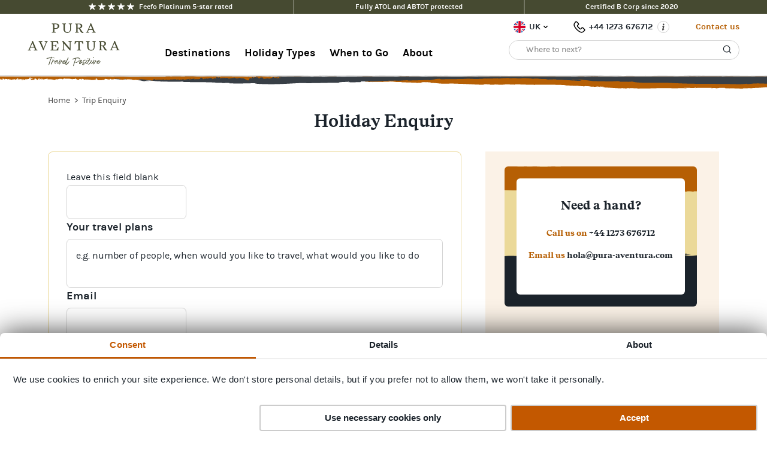

--- FILE ---
content_type: text/html; charset=UTF-8
request_url: https://pura-aventura.com/trip-enquiry?trip=machu-picchu-inca-trail-family-adventure
body_size: 18414
content:
<!DOCTYPE html>
<html class="no-js" lang="en">
	<head>
		<meta http-equiv="x-ua-compatible" content="IE=edge" />
		<meta charset="utf-8">
		<meta name="viewport" content="width=device-width, initial-scale=1, shrink-to-fit=no, minimum-scale=1">
		<meta name="facebook-domain-verification" content="x17gunivzsvsepyrzyfdozrp887wgq" />

		<link rel="preconnect" href="https://pura-aventura.transforms.svdcdn.com" />

		<link rel="shortcut icon" href="/favicon.ico" type="image/x-icon" />
		<link rel="apple-touch-icon" href="/apple-touch-icon.png" />
		<link rel="apple-touch-icon" sizes="57x57" href="/apple-touch-icon-57x57.png" />
		<link rel="apple-touch-icon" sizes="72x72" href="/apple-touch-icon-72x72.png" />
		<link rel="apple-touch-icon" sizes="76x76" href="/apple-touch-icon-76x76.png" />
		<link rel="apple-touch-icon" sizes="114x114" href="/apple-touch-icon-114x114.png" />
		<link rel="apple-touch-icon" sizes="120x120" href="/apple-touch-icon-120x120.png" />
		<link rel="apple-touch-icon" sizes="144x144" href="/apple-touch-icon-144x144.png" />
		<link rel="apple-touch-icon" sizes="152x152" href="/apple-touch-icon-152x152.png" />
		<link rel="apple-touch-icon" sizes="180x180" href="/apple-touch-icon-180x180.png" />

					<link rel="preload" href="/fonts/karla-regular.woff2" as="font" crossorigin/>
			<link rel="preload" href="/fonts/beirut-text-semibold.woff2" as="font" crossorigin/>
			<link rel="preload" href="/fonts/beirut-display-black.woff2" as="font" crossorigin/>
			<link rel="preload" href="/fonts/boutique-in-heaven.woff2" as="font" crossorigin/>
		
		<script type="module">!function(){const e=document.createElement("link").relList;if(!(e&&e.supports&&e.supports("modulepreload"))){for(const e of document.querySelectorAll('link[rel="modulepreload"]'))r(e);new MutationObserver((e=>{for(const o of e)if("childList"===o.type)for(const e of o.addedNodes)if("LINK"===e.tagName&&"modulepreload"===e.rel)r(e);else if(e.querySelectorAll)for(const o of e.querySelectorAll("link[rel=modulepreload]"))r(o)})).observe(document,{childList:!0,subtree:!0})}function r(e){if(e.ep)return;e.ep=!0;const r=function(e){const r={};return e.integrity&&(r.integrity=e.integrity),e.referrerpolicy&&(r.referrerPolicy=e.referrerpolicy),"use-credentials"===e.crossorigin?r.credentials="include":"anonymous"===e.crossorigin?r.credentials="omit":r.credentials="same-origin",r}(e);fetch(e.href,r)}}();</script>
<script type="module" src="/dist/assets/app-DtM7fbYs.js" crossorigin onload="e=new CustomEvent(&#039;vite-script-loaded&#039;, {detail:{path: &#039;src/js/application.js&#039;}});document.dispatchEvent(e);" integrity="sha384-Y0KBaEPZA+XNK10OND2/RqvdKzFEgbxXzvqJEZ+/PjMoWaX3f3nLoI5UAC+QqXmf" defer async data-cookieconsent="ignore"></script>
<link href="/dist/assets/app-CJhAdxGo.css" rel="stylesheet">

					<link rel="preconnect" href="https://consent.cookiebot.com/">
			<script id="Cookiebot" src="https://consent.cookiebot.com/uc.js" data-cbid="b47df0ba-2389-4fa2-8c6a-6f6605e78e0a" data-blockingmode="auto" type="text/javascript"></script>

						<style type="text/css">
				#CybotCookiebotDialog {
					max-width: none !important;
					left: 0 !important;
					top: auto !important;
					bottom: 0 !important;
					right: 0 !important;
					transform: none !important;
					width: 100% !important;
					box-shadow: 0 0 48px rgba(0,0,0, .75) !important;
					border-radius: 8px 8px 0 0 !important;
				}
				#CybotCookiebotDialogHeaderLogosWrapper {
					visibility: hidden !important;
				}
				.CybotCookiebotScrollContainer {
					border-bottom: 0 none !important;
					padding-bottom: 0 !important;
				}
				#CybotCookiebotDialogHeader,
				#CybotCookiebotDialogPoweredbyCybot,
				#CybotCookiebotDialogBodyContentTitle {
					display: none !important;
				}
				.CybotCookiebotDialogNavItemLink,
				.CybotCookiebotDialogBodyButton {
					padding: 8px !important;
				}
				.CybotCookiebotScrollArea {
					padding: 16px 16px 0 16px !important;
				}
			</style>
		
		<script>
			document.documentElement.className = document.documentElement.className.replace(/\bno-js\b/g, 'js');
			window.addEventListener('CookiebotOnAccept', () => {
				document.querySelectorAll('img[onload]').forEach(i => i.onload())
			})
		</script>

		<script>
			var usesFeefo = false
		</script>

		
		<script defer src="https://static.addtoany.com/menu/page.js"></script>

		
						<script>(function(w,d,s,l,i){w[l]=w[l]||[];w[l].push({'gtm.start':
			new Date().getTime(),event:'gtm.js'});var f=d.getElementsByTagName(s)[0],
			j=d.createElement(s),dl=l!='dataLayer'?'&l='+l:'';j.async=true;j.src=
			'https://www.googletagmanager.com/gtm.js?id='+i+dl;f.parentNode.insertBefore(j,f);
			})(window,document,'script','dataLayer','GTM-KZ66HNL');</script>

						<script>
			(function(w,d,t,r,u)
			{
				var f,n,i;
				w[u]=w[u]||[],f=function()
				{
					var o={ti:"343168665", enableAutoSpaTracking: true};
					o.q=w[u],w[u]=new UET(o),w[u].push("pageLoad")
				},
				n=d.createElement(t),n.src=r,n.async=1,n.onload=n.onreadystatechange=function()
				{
					var s=this.readyState;
					s&&s!=="loaded"&&s!=="complete"||(f(),n.onload=n.onreadystatechange=null)
				},
				i=d.getElementsByTagName(t)[0],i.parentNode.insertBefore(n,i)
			})
			(window,document,"script","//bat.bing.com/bat.js","uetq");
			</script>

						<script type="text/javascript">
			window._mfq = window._mfq || [];
			(function() {
				var mf = document.createElement("script");
				mf.type = "text/javascript"; 
				mf.defer = true;
				mf.src = "//cdn.mouseflow.com/projects/e2bd5671-d4fe-429e-be20-a89d3a952e99.js";
				document.getElementsByTagName("head")[0].appendChild(mf);
			})();
			</script>

		
		
		<title>Enquire For Your Next Adventure | Pura Aventura</title><meta name="generator" content="SEOmatic">
<meta name="keywords" content="Pura Aventura">
<meta name="description" content="Travel with Pura Aventura">
<meta name="referrer" content="no-referrer-when-downgrade">
<meta name="robots" content="all">
<meta content="182310861821" property="fb:profile_id">
<meta content="en" property="og:locale">
<meta content="en_US" property="og:locale:alternate">
<meta content="Pura Aventura" property="og:site_name">
<meta content="website" property="og:type">
<meta content="https://pura-aventura.com/trip-enquiry" property="og:url">
<meta content="Enquire For Your Next Adventure | Pura Aventura" property="og:title">
<meta content="Travel with Pura Aventura" property="og:description">
<meta content="https://pura-aventura.transforms.svdcdn.com/production/s3/elsa-2021.jpg?w=1200&amp;h=630&amp;q=82&amp;auto=format&amp;fit=crop&amp;crop=focalpoint&amp;fp-x=0.5048&amp;fp-y=0.2871&amp;dm=1630675058&amp;s=872a8c7fd8c108429b4596196a9b0691" property="og:image">
<meta content="1200" property="og:image:width">
<meta content="630" property="og:image:height">
<meta content="https://www.pinterest.co.uk/Pura_Aventura/" property="og:see_also">
<meta content="https://vimeo.com/puraaventurauk" property="og:see_also">
<meta content="https://www.youtube.com/c/Pura-aventura" property="og:see_also">
<meta content="https://uk.linkedin.com/company/pura-aventura" property="og:see_also">
<meta content="https://www.instagram.com/pura_aventura_uk/" property="og:see_also">
<meta content="https://www.facebook.com/PuraAventuraUK" property="og:see_also">
<meta content="https://twitter.com/Pura_Aventura" property="og:see_also">
<meta name="twitter:card" content="summary_large_image">
<meta name="twitter:site" content="@Pura_Aventura">
<meta name="twitter:creator" content="@Pura_Aventura">
<meta name="twitter:title" content="Enquire For Your Next Adventure">
<meta name="twitter:description" content="Travel with Pura Aventura">
<meta name="twitter:image" content="https://pura-aventura.transforms.svdcdn.com/production/s3/elsa-2021.jpg?w=800&amp;h=418&amp;q=82&amp;auto=format&amp;fit=crop&amp;crop=focalpoint&amp;fp-x=0.5048&amp;fp-y=0.2871&amp;dm=1630675058&amp;s=d18a397e41e219eab5614c3144582274">
<meta name="twitter:image:width" content="800">
<meta name="twitter:image:height" content="418">
<link href="https://pura-aventura.com/trip-enquiry" rel="canonical">
<link href="https://pura-aventura.com/" rel="home">
<link href="https://pura-aventura.com/us/trip-enquiry" rel="alternate" hreflang="en-us">
<link href="https://pura-aventura.com/trip-enquiry" rel="alternate" hreflang="x-default">
<link href="https://pura-aventura.com/trip-enquiry" rel="alternate" hreflang="en">
<link href="https://pura-aventura.com/cpresources/d08bce98/css/front-end/plugin/freeform.css?v=1757002626" rel="stylesheet">
<link href="https://pura-aventura.com/cpresources/135568d7/_main.css?v=1768720596" rel="stylesheet">
	</head>
	<body class="section_tripEnquiry " data-controller="link" data-wishlist-trips-url="https://pura-aventura.com/wishlist/trips">
							<script type="text/javascript">
			(function(window, document, dataLayerName, id) {
			window[dataLayerName]=window[dataLayerName]||[],window[dataLayerName].push({start:(new Date).getTime(),event:"stg.start"});var scripts=document.getElementsByTagName('script')[0],tags=document.createElement('script');
			function stgCreateCookie(a,b,c){var d="";if(c){var e=new Date;e.setTime(e.getTime()+24*c*60*60*1e3),d="; expires="+e.toUTCString();f="; SameSite=Strict"}document.cookie=a+"="+b+d+f+"; path=/"}
			var isStgDebug=(window.location.href.match("stg_debug")||document.cookie.match("stg_debug"))&&!window.location.href.match("stg_disable_debug");stgCreateCookie("stg_debug",isStgDebug?1:"",isStgDebug?14:-1);
			var qP=[];dataLayerName!=="dataLayer"&&qP.push("data_layer_name="+dataLayerName),isStgDebug&&qP.push("stg_debug");var qPString=qP.length>0?("?"+qP.join("&")):"";
			tags.async=!0,tags.src="https://pura-aventura.containers.piwik.pro/"+id+".js"+qPString,scripts.parentNode.insertBefore(tags,scripts);
			!function(a,n,i){a[n]=a[n]||{};for(var c=0;c<i.length;c++)!function(i){a[n][i]=a[n][i]||{},a[n][i].api=a[n][i].api||function(){var a=[].slice.call(arguments,0);"string"==typeof a[0]&&window[dataLayerName].push({event:n+"."+i+":"+a[0],parameters:[].slice.call(arguments,1)})}}(i[c])}(window,"ppms",["tm","cm"]);
			})(window, document, 'dataLayer', '5a7d0e39-ea82-472d-9c07-353c411a5bbb');
			</script>
		
					<noscript><iframe src="https://www.googletagmanager.com/ns.html?id=GTM-KZ66HNL" height="0" width="0" style="display:none;visibility:hidden"></iframe></noscript>
		
				
		

		
			
	
		
						<div class="navigation-template" id="navigation-template-3662728" style="display:none;">
				<div class="nav__sub-menu__inner">
					<div class="nav__sub-menu__header">
						<button data-action="click->nav#subMenuBack" aria-label="Back">Back</button>
						Destinations
					</div>
																																<ul class="nav-type-list ">
						<li>
				<h4 class="nav-type-subhead  ">
            <a href="https://pura-aventura.com/holidays">Countries</a>
    </h4>
			</li>
								<li>
				<div class="nav-type-columns">
                        <a href="https://pura-aventura.com/holidays/argentina" class="nav-type-link">Argentina</a>
                                <a href="https://pura-aventura.com/brazil" class="nav-type-link">Brazil</a>
                                <a href="https://pura-aventura.com/chile" class="nav-type-link">Chile</a>
                                <a href="https://pura-aventura.com/costa-rica" class="nav-type-link">Costa Rica</a>
                                <a href="https://pura-aventura.com/holidays/galapagos-islands-ecuador" class="nav-type-link">Ecuador</a>
                                <a href="https://pura-aventura.com/holidays/peru" class="nav-type-link">Peru</a>
                                <a href="https://pura-aventura.com/holidays/portugal" class="nav-type-link">Portugal</a>
                                <a href="https://pura-aventura.com/holidays/spain" class="nav-type-link">Spain</a>
            </div>
			</li>
								<li>
				<div class="nav-type-columns">
    </div>
			</li>
								<li>
				<ul class="nav-type-list ">
	</ul>
			</li>
								<li>
				<h4 class="nav-type-subhead nav-type-subhead--not-first ">
            <a href="https://pura-aventura.com/holidays">Regions</a>
    </h4>
			</li>
								<li>
				<div class="nav-type-columns">
                        <a href="https://pura-aventura.com/holidays/antarctica" class="nav-type-link">Antarctica</a>
                                <a href="https://pura-aventura.com/azores" class="nav-type-link">Azores</a>
                                <a href="https://pura-aventura.com/holidays/galapagos-islands-ecuador" class="nav-type-link">Galápagos</a>
                                <a href="https://pura-aventura.com/holidays/osa-peninsula" class="nav-type-link">Osa Peninsula</a>
                                <a href="https://pura-aventura.com/holidays/patagonia" class="nav-type-link">Patagonia</a>
                                <a href="https://pura-aventura.com/holidays/south-america" class="nav-type-link">South America</a>
            </div>
			</li>
								<li>
				<ul class="nav-type-list ">
	</ul>
			</li>
								<li>
				<h4 class="nav-type-subhead nav-type-subhead--not-first ">
            <a href="https://pura-aventura.com/holidays">View All Holidays &gt;&gt;</a>
    </h4>
			</li>
								<li>
				<h4 class="nav-type-subhead nav-type-subhead--not-first ">
            <a href="https://pura-aventura.com/travel-planner">Share your holiday plans &gt;&gt;</a>
    </h4>
			</li>
			</ul>
																																													<div class="nav-type-banner-list nav-type-banner-list--2-children nav-type-banner-list--last">
    <ul>
                                    <li class="nav-type-banner">
                    <a href="https://pura-aventura.com/holiday/rio-beyond-brazil-hidden-highlights">
                        <span class="nav-type-banner__text">
                            <h4>Brazil&#039;s Hidden Highlights</h4>
                                                            <p>Book our new immersive journey through Rio de Janeiro state</p>
                                                    </span>
                        <span class="nav-type-banner__image">
                            <img src="https://pura-aventura.transforms.svdcdn.com/production/s3/brazil-rio-carnaval-experience-extra-1.jpg?w=340&amp;h=230&amp;q=90&amp;auto=format&amp;fit=crop&amp;dm=1756733707&amp;s=fd863143d764369a7405f1c3b1be436b" alt="Brazil rio carnaval experience extra 1" loading="lazy">
                        </span>
                    </a>
                </li>
                                                <li class="nav-type-banner">
                    <a href="https://pura-aventura.com/holiday/costa-rica-hidden-highlights-19">
                        <span class="nav-type-banner__text">
                            <h4>Pura Vida!</h4>
                                                            <p>Follow in Kate Humble&#039;s footsteps on a coast-to-coast Costa Rica journey</p>
                                                    </span>
                        <span class="nav-type-banner__image">
                            <img src="https://pura-aventura.transforms.svdcdn.com/production/s3/costa-rica-kate-humble-ludo-graham-manzanillo-caribbean-2_2025-03-24-151619_xzwq.jpeg?w=340&amp;h=230&amp;q=90&amp;auto=format&amp;fit=crop&amp;dm=1742829407&amp;s=e45169cb8d0e54e4ecb7995a988d2670" alt="Costa rica kate humble ludo graham manzanillo caribbean 2" loading="lazy">
                        </span>
                    </a>
                </li>
                        </ul>
</div>
																						</div>
			</div>
								<div class="navigation-template" id="navigation-template-3670943" style="display:none;">
				<div class="nav__sub-menu__inner">
					<div class="nav__sub-menu__header">
						<button data-action="click->nav#subMenuBack" aria-label="Back">Back</button>
						Holiday Types
					</div>
																																<ul class="nav-type-list ">
						<li>
				<h4 class="nav-type-subhead  ">
            Holidays by type
    </h4>
			</li>
								<li>
				<a href="https://pura-aventura.com/holidays/family-holidays" class="nav-type-link">Family Adventures</a>
			</li>
								<li>
				<a href="https://pura-aventura.com/holidays/food-wine-culture-holidays" class="nav-type-link">Food, Wine &amp; Culture</a>
			</li>
								<li>
				<a href="https://pura-aventura.com/holidays/multigenerational-family-adventures" class="nav-type-link">Multigenerational Trips</a>
			</li>
								<li>
				<a href="https://pura-aventura.com/holidays/no-fly-holidays-to-spain" class="nav-type-link">No-Fly</a>
			</li>
								<li>
				<a href="https://pura-aventura.com/holidays/special-occasion-holidays" class="nav-type-link">Special Occasions</a>
			</li>
								<li>
				<a href="https://pura-aventura.com/holidays/walking-holidays" class="nav-type-link">Walking</a>
			</li>
								<li>
				<a href="https://pura-aventura.com/holidays/wildlife-holidays" class="nav-type-link">Wildlife Wonders</a>
			</li>
								<li>
				<ul class="nav-type-list ">
	</ul>
			</li>
								<li>
				<h4 class="nav-type-subhead nav-type-subhead--not-first ">
            <a href="https://pura-aventura.com/great-places-to">Inspire Me! &gt;&gt;</a>
    </h4>
			</li>
								<li>
				<h4 class="nav-type-subhead nav-type-subhead--not-first ">
            <a href="https://pura-aventura.com/holidays">View All Holidays &gt;&gt;</a>
    </h4>
			</li>
			</ul>
																																													<div class="nav-type-banner-list nav-type-banner-list--2-children nav-type-banner-list--last">
    <ul>
                                    <li class="nav-type-banner">
                    <a href="https://pura-aventura.com/holidays">
                        <span class="nav-type-banner__text">
                            <h4>See all our trips</h4>
                                                            <p>Where will your Pura Aventura travels take you next?</p>
                                                    </span>
                        <span class="nav-type-banner__image">
                            <img src="https://pura-aventura.transforms.svdcdn.com/production/s3/chile-atacama-road-sign-chris-bladon_2023-08-18-135821_icon.JPG?w=340&amp;h=230&amp;q=90&amp;auto=format&amp;fit=crop&amp;dm=1692367101&amp;s=3b15a00a16a4d293afdab524d72fffe8" alt="Chile atacama road sign chris bladon" loading="lazy">
                        </span>
                    </a>
                </li>
                                                <li class="nav-type-banner">
                    <a href="https://pura-aventura.com/travel-planner">
                        <span class="nav-type-banner__text">
                            <h4>Tailormade travel</h4>
                                                            <p>Full of ideas? We&#039;re full of advice and opinions, so send them our way.</p>
                                                    </span>
                        <span class="nav-type-banner__image">
                            <img src="https://pura-aventura.transforms.svdcdn.com/production/s3/chile-patagonia-carretera-austral-71-1.jpg?w=340&amp;h=230&amp;q=90&amp;auto=format&amp;fit=crop&amp;dm=1679675459&amp;s=8a254aaff00e00e79bfc4c536943770f" alt="Chile patagonia carretera austral 71 1" loading="lazy">
                        </span>
                    </a>
                </li>
                        </ul>
</div>
																						</div>
			</div>
								<div class="navigation-template" id="navigation-template-5170208" style="display:none;">
				<div class="nav__sub-menu__inner">
					<div class="nav__sub-menu__header">
						<button data-action="click->nav#subMenuBack" aria-label="Back">Back</button>
						When to Go
					</div>
																																<ul class="nav-type-list ">
						<li>
				<h4 class="nav-type-subhead  ">
            Where to go in...
    </h4>
			</li>
								<li>
				<div class="nav-type-columns">
                        <a href="https://pura-aventura.com/when-to-go/january" class="nav-type-link">January</a>
                                <a href="https://pura-aventura.com/when-to-go/february" class="nav-type-link">February</a>
                                <a href="https://pura-aventura.com/when-to-go/march" class="nav-type-link">March</a>
                                <a href="https://pura-aventura.com/when-to-go/april" class="nav-type-link">April</a>
                                <a href="https://pura-aventura.com/when-to-go/may" class="nav-type-link">May</a>
                                <a href="https://pura-aventura.com/when-to-go/june" class="nav-type-link">June</a>
                                <a href="https://pura-aventura.com/when-to-go/july" class="nav-type-link">July</a>
                                <a href="https://pura-aventura.com/when-to-go/august" class="nav-type-link">August</a>
                                <a href="https://pura-aventura.com/when-to-go/september" class="nav-type-link">September</a>
                                <a href="https://pura-aventura.com/when-to-go/october" class="nav-type-link">October</a>
                                <a href="https://pura-aventura.com/when-to-go/november" class="nav-type-link">November</a>
                                <a href="https://pura-aventura.com/when-to-go/december" class="nav-type-link">December</a>
            </div>
			</li>
			</ul>
																																													<div class="nav-type-banner-list nav-type-banner-list--2-children nav-type-banner-list--last">
    <ul>
                                    <li class="nav-type-banner">
                    <a href="/when-to-go/january?country=costa-rica">
                        <span class="nav-type-banner__text">
                            <h4>Costa Rica</h4>
                                                            <p>Seasonal highlights, from breaching whales to nesting turtles.</p>
                                                    </span>
                        <span class="nav-type-banner__image">
                            <img src="https://pura-aventura.transforms.svdcdn.com/production/s3/costa-rica-pacific-hatching-turtle-stephanie-rousseau-CROPPED_2022-02-01-142935_ygsi.jpg?w=340&amp;h=230&amp;q=90&amp;auto=format&amp;fit=crop&amp;crop=focalpoint&amp;fp-x=0.4227&amp;fp-y=0.4248&amp;dm=1733993939&amp;s=c82dd4fecab40b62343f3002685b3ba8" alt="Costa rica pacific hatching turtle stephanie rousseau CROPPED 2022 02 01 142935" loading="lazy">
                        </span>
                    </a>
                </li>
                                                <li class="nav-type-banner">
                    <a href="/when-to-go/january?country=spain">
                        <span class="nav-type-banner__text">
                            <h4>Spain</h4>
                                                            <p>Spring walks, summer family fun, autumn strolls &amp; winter sun.</p>
                                                    </span>
                        <span class="nav-type-banner__image">
                            <img src="https://pura-aventura.transforms.svdcdn.com/production/s3/spain-picos-de-europa-flower-meadows-spring.jpg?w=340&amp;h=230&amp;q=90&amp;auto=format&amp;fit=crop&amp;dm=1601287895&amp;s=afae03a7528401120b79d39bf374608c" alt="Spain picos de europa flower meadows spring" loading="lazy">
                        </span>
                    </a>
                </li>
                        </ul>
</div>
																						</div>
			</div>
								<div class="navigation-template" id="navigation-template-5170152" style="display:none;">
				<div class="nav__sub-menu__inner">
					<div class="nav__sub-menu__header">
						<button data-action="click->nav#subMenuBack" aria-label="Back">Back</button>
						About
					</div>
																																<ul class="nav-type-list ">
						<li>
				<h4 class="nav-type-subhead  ">
            <a href="https://pura-aventura.com/about-us">About</a>
    </h4>
			</li>
								<li>
				<div class="nav-type-columns">
                        <a href="https://pura-aventura.com/about-us/our-purpose" class="nav-type-link">Our Purpose</a>
                                <a href="https://pura-aventura.com/about-us/our-people" class="nav-type-link">Our People</a>
                                <a href="https://pura-aventura.com/about-us/our-places" class="nav-type-link">Our Places</a>
                                <a href="https://pura-aventura.com/about-us/travel-positive" class="nav-type-link">Travel Positive™</a>
                                <a href="https://pura-aventura.com/about-us/accreditations" class="nav-type-link">Accreditations</a>
                                <a href="https://pura-aventura.com/about-us/careers" class="nav-type-link">Careers</a>
            </div>
			</li>
								<li>
				<div class="nav-type-columns">
    </div>
			</li>
								<li>
				<ul class="nav-type-list ">
	</ul>
			</li>
								<li>
				<h4 class="nav-type-subhead nav-type-subhead--not-first ">
            <a href="https://pura-aventura.com/about-us">Further Reading</a>
    </h4>
			</li>
								<li>
				<div class="nav-type-columns">
                        <a href="https://www.feefo.com/en-gb/reviews/pura-aventura" class="nav-type-link">Reviews</a>
                                <a href="https://pura-aventura.com/about-us/press" class="nav-type-link">Press</a>
                                <a href="https://pura-aventura.com/faqs" class="nav-type-link">FAQs</a>
                                <a href="https://pura-aventura.com/travel-blog" class="nav-type-link">Travel Blog</a>
            </div>
			</li>
			</ul>
																																													<div class="nav-type-banner-list nav-type-banner-list--2-children nav-type-banner-list--last">
    <ul>
                                    <li class="nav-type-banner">
                    <a href="https://pura-aventura.com/about-us/travel-positive">
                        <span class="nav-type-banner__text">
                            <h4>Travel Positive™</h4>
                                                            <p>Exceptional holiday experiences you can feel great about.</p>
                                                    </span>
                        <span class="nav-type-banner__image">
                            <img src="https://pura-aventura.transforms.svdcdn.com/production/s3/costa-rica-kate-humble-ludo-graham-manzanillo-caribbean-2_2025-03-24-151619_xzwq.jpeg?w=340&amp;h=230&amp;q=90&amp;auto=format&amp;fit=crop&amp;dm=1742829407&amp;s=e45169cb8d0e54e4ecb7995a988d2670" alt="Costa rica kate humble ludo graham manzanillo caribbean 2" loading="lazy">
                        </span>
                    </a>
                </li>
                                                <li class="nav-type-banner">
                    <a href="https://pura-aventura.com/about-us/accreditations">
                        <span class="nav-type-banner__text">
                            <h4>Peace of mind</h4>
                                                            <p>B Corp certified | 5* Platinum rated | ATOL &amp; ABTOT protected.</p>
                                                    </span>
                        <span class="nav-type-banner__image">
                            <img src="https://pura-aventura.transforms.svdcdn.com/production/s3/spain-picos-de-europa-centenary-group-covadonga-shepherd-humartini-gamoneu-cheese.jpg?w=340&amp;h=230&amp;q=90&amp;auto=format&amp;fit=crop&amp;dm=1610792009&amp;s=f316b0d42d3e40390109626ab569a995" alt="Spain picos de europa centenary group covadonga shepherd humartini gamoneu cheese" loading="lazy">
                        </span>
                    </a>
                </li>
                        </ul>
</div>
																						</div>
			</div>
			
	<header class="header" data-controller="nav" data-disable-sticky="false" data-min-height-threshold="720">
		<div class="header__divider header__divider--desktop"></div>

					<div data-controller="top-bar" class="header__top-bar">
				<ul class="header__top-bar__inner">
											<li data-target="top-bar.item" class="header__top-bar__item ">
							<a href="https://www.feefo.com/en-GB/reviews/pura-aventura">
																		<div class="stars stars--color-white stars--size-small stars--hover-color-ivory">
					<span class="star"></span>
					<span class="star"></span>
					<span class="star"></span>
					<span class="star"></span>
					<span class="star"></span>
			</div>

																Feefo Platinum 5-star rated
							</a>
						</li>
											<li data-target="top-bar.item" class="header__top-bar__item header__top-bar__item--hidden">
							<a href="https://pura-aventura.com/about-us/accreditations">
																Fully ATOL and ABTOT protected
							</a>
						</li>
											<li data-target="top-bar.item" class="header__top-bar__item header__top-bar__item--hidden">
							<a href="https://pura-aventura.com/about-us/accreditations">
																Certified B Corp since 2020
							</a>
						</li>
									</ul>
			</div>
		
		<nav data-target="nav.nav" role="navigation" class="nav mobile-nav">
			<div class="nav__inner">
				<div class="nav__bg" data-target="nav.background" data-action="click->nav#closeMenu"></div>
				
				<div class="header__divider header__divider--mobile"></div>

				<div class="nav__content">
					<div class="mobile-nav__burger">
						<button data-action="click->nav#toggleMenu" aria-expanded="false" aria-label="Open navigation" type="button">
							<span class="nav__burger__bar"></span>
							<span class="nav__burger__bar"></span>
							<span class="nav__burger__bar"></span>
						</button>
					</div>

										<a class="header__logo" href="https://pura-aventura.com/" aria-label="Home">
						<img src="/svg/logo-olive-green.svg"  width="154" height="72" focusable="false" aria-hidden="true" style="height: 100%">
					</a>

										<div class="flex-grow"></div>

										<ul class="nav__menu" data-action="mouseleave->nav#closeSubMenuOnDesktop">
													<li class="nav__item" data-action="mouseenter->nav#openSubMenuOnDesktop">
								    <button data-action="pointerup->nav#openSubMenuOnMobile mouseenter->nav#changeSubMenuOnDesktop mouseleave->nav#cancelChangeSubMenuOnDesktop" data-id="3662728" class="nav__section-button nav__section-button--bold">
        Destinations
    </button>
							</li>
													<li class="nav__item" data-action="mouseenter->nav#openSubMenuOnDesktop">
								    <button data-action="pointerup->nav#openSubMenuOnMobile mouseenter->nav#changeSubMenuOnDesktop mouseleave->nav#cancelChangeSubMenuOnDesktop" data-id="3670943" class="nav__section-button nav__section-button--bold">
        Holiday Types
    </button>
							</li>
													<li class="nav__item" data-action="mouseenter->nav#openSubMenuOnDesktop">
								    <button data-action="pointerup->nav#openSubMenuOnMobile mouseenter->nav#changeSubMenuOnDesktop mouseleave->nav#cancelChangeSubMenuOnDesktop" data-id="5170208" class="nav__section-button nav__section-button--bold">
        When to Go
    </button>
							</li>
													<li class="nav__item" data-action="mouseenter->nav#openSubMenuOnDesktop">
								    <button data-action="pointerup->nav#openSubMenuOnMobile mouseenter->nav#changeSubMenuOnDesktop mouseleave->nav#cancelChangeSubMenuOnDesktop" data-id="5170152" class="nav__section-button nav__section-button--bold">
        About
    </button>
							</li>
											</ul>

					<div class="nav__utils">
						<ul class="nav__utils__top">
														<li class="nav__item nav__item--site-switcher">
																
																									
																																																					
																																																													
								<div data-controller="site-switcher-modal" data-action="keydown@window->site-switcher-modal#keyClose" class="nav__tooltip">
									<button data-action="site-switcher-modal#clickToFocus" class="site-locale site-locale--uk site-locale--dropdown">
										UK
									</button>
									<div class="modal-simple__wrapper modal-simple__wrapper--site-switcher">
										<div class="modal-simple">
											<a href="https://pura-aventura.com/us/trip-enquiry" class="site-locale site-locale--us">
												US
											</a>
											<div class="modal-simple__triangle"></div>
										</div>
									</div>
								</div>
							</li>

														<li class="nav__item nav__item--telephone">
								<a class="telephone-link" aria-label="Phone number: +44 1273 676712" href="tel:+44 1273 676712">
									+44 1273 676712
								</a>

																	<div data-controller="simple-modal" data-action="keydown@window->simple-modal#keyClose" class="nav__tooltip nav__tooltip--hidden-mobile">
										<button data-action="simple-modal#clickToFocus" class="button--info" type="button" aria-label="Opening times"></button>

										<div class="modal-simple__wrapper">
											<div class="modal-simple">
												<p><strong>Opening hours are:</strong><br /> </p><p>Mon - Fri: 9:00 - 18:00 GMT<br /> </p><p><strong>Weekend &amp; holidays:</strong></p><p>Phone lines closed <a href="/cdn-cgi/l/email-protection#e58d8a8984a595909784c88493808b91909784cb868a88">(please email)</a></p>
												<div class="modal-simple__triangle"></div>
											</div>
										</div>
									</div>
															</li>

															<li class="nav__item nav__item--contact">
									<a href="https://pura-aventura.com/contact-us" class="nav__contact-link">Contact us</a>
								</li>
							
							<li class="nav__item nav__item--search">
								<button data-action="click->nav#toggleSearch" data-target="nav.searchIcon" class="nav__link nav__item--search__icon" aria-label="Search"></button>
							</li>
						</ul>

						<div data-target="nav.search" class="header-search">
							<div class="nav-search" data-controller="autocomplete">
    <div class="nav-search__content__box">
        <form class="nav-search__form" method="get" action="https://pura-aventura.com/search">
            <input
                id="nav-search-input"                class="nav-search__input"
                name="q"
                aria-label="Where to next?"
                placeholder="Where to next?"
                value=""
                data-target="autocomplete.input"
                data-action="
                    input->autocomplete#onInput
                    focus->autocomplete#onFocus
                    mouseover->autocomplete#onMouseOver
                    mouseout->autocomplete#onMouseOut
                "
            />
                            <button class="nav-search__autocomplete-inline-button" aria-label="Search">
                    <svg  focusable="false" aria-hidden="true" data-prefix="_696e042182eec" xmlns="http://www.w3.org/2000/svg" width="100%" viewBox="0 0 28 28"><g fill="none" fill-rule="evenodd" stroke="currentColor" stroke-linecap="round" stroke-linejoin="round" stroke-width="1.5" transform="matrix(-1 0 0 1 23 5)"><path d="m17.3 17.3-4.2-4.2"/><circle cx="7.9" cy="7.9" r="7.1"/></g></svg>
                </button>
                        <div class="nav-search__autocomplete-loading nav-search__autocomplete-loading--left">
                <svg class="animate-spin h-4 w-4 opacity-0" xmlns="http://www.w3.org/2000/svg" fill="none" viewBox="0 0 24 24" data-target="autocomplete.progressIndicator">
                    <circle class="opacity-25" cx="12" cy="12" r="10" stroke="currentColor" stroke-width="4"></circle>
                    <path fill="currentColor" d="M4 12a8 8 0 018-8V0C5.373 0 0 5.373 0 12h4zm2 5.291A7.962 7.962 0 014 12H0c0 3.042 1.135 5.824 3 7.938l3-2.647z"></path>
                </svg>
            </div>
        </form>
    </div>
    <div class="nav-search__autocomplete">
        <div class="nav-search__autocomplete-inner" data-action="mouseover->autocomplete#onMouseOver mouseout->autocomplete#onMouseOut">
            <div class="nav-search__autocomplete-results" data-target="autocomplete.results">
            </div>
        </div>
    </div>
</div>						</div>
					</div>
				</div>

				<div data-target="nav.flyOver" data-action="mouseenter->nav#openSubMenuOnDesktop mouseleave->nav#closeSubMenuOnDesktop" class="nav__flyover nav__flyover--hidden lg:scrollbar-none">
					<div data-target="nav.drawer" class="mobile-nav__drawer lg:scrollbar-none">
						<div data-target="nav.menu" class="mobile-nav__menu lg:scrollbar-none">
							<ul class="mobile-nav__top-menu">
																	<li class="mobile-nav__top-menu__item">
										    <button data-action="pointerup->nav#openSubMenuOnMobile mouseenter->nav#changeSubMenuOnDesktop mouseleave->nav#cancelChangeSubMenuOnDesktop" data-id="3662728" class="nav__section-button nav__section-button--bold">
        Destinations
    </button>
									</li>
																	<li class="mobile-nav__top-menu__item">
										    <button data-action="pointerup->nav#openSubMenuOnMobile mouseenter->nav#changeSubMenuOnDesktop mouseleave->nav#cancelChangeSubMenuOnDesktop" data-id="3670943" class="nav__section-button nav__section-button--bold">
        Holiday Types
    </button>
									</li>
																	<li class="mobile-nav__top-menu__item">
										    <button data-action="pointerup->nav#openSubMenuOnMobile mouseenter->nav#changeSubMenuOnDesktop mouseleave->nav#cancelChangeSubMenuOnDesktop" data-id="5170208" class="nav__section-button nav__section-button--bold">
        When to Go
    </button>
									</li>
																	<li class="mobile-nav__top-menu__item">
										    <button data-action="pointerup->nav#openSubMenuOnMobile mouseenter->nav#changeSubMenuOnDesktop mouseleave->nav#cancelChangeSubMenuOnDesktop" data-id="5170152" class="nav__section-button nav__section-button--bold">
        About
    </button>
									</li>
															</ul>
							
							<div class="mobile-nav__utils">
								<div>
									<a class="telephone-link telephone-link--mobile" aria-label="Phone number: +44 1273 676712" href="tel:+44 1273 676712">
										+44 1273 676712
									</a>

																			<div data-controller="simple-modal" data-action="keydown@window->simple-modal#keyClose" class="nav__tooltip" style="margin-top: 2px">
											<button data-action="simple-modal#clickToFocus" class="button--info" type="button" aria-label="Opening times"></button>

											<div class="modal-simple__wrapper modal-simple__wrapper--above">
												<div class="modal-simple">
													<p><strong>Opening hours are:</strong><br /> </p><p>Mon - Fri: 9:00 - 18:00 GMT<br /> </p><p><strong>Weekend &amp; holidays:</strong></p><p>Phone lines closed <a href="/cdn-cgi/l/email-protection#deb6b1b2bf9eaeabacbff3bfa8bbb0aaabacbff0bdb1b3">(please email)</a></p>
													<div class="modal-simple__triangle modal-simple__triangle--above"></div>
												</div>
											</div>
										</div>
																	</div>

																	<a href="https://pura-aventura.com/contact-us" class="mobile-nav__contact-link">Contact us</a>
															</div>
						</div>
						<div data-target="nav.subMenu" class="nav__sub-menu lg:scrollbar-none"></div>
					</div>
				</div>
			</div>
		</nav>
	</header>

		<main id="main" data-controller="tooltip-inject">
				<div class="pattern__group--four">
	</div>

	<section class="planner">
		<section class='hero hero--mini hero--dark'>
			<div class="container--md">
				<div class='hero__breadcrumbs'>
					<nav aria-label="Breadcrumb" class="hero__breadcrumbs">
	<ul class="breadcrumbs ">
					<li class="breadcrumbs__item">
				<a href="https://pura-aventura.com/" class="breadcrumbs__item__link" >
					Home
				</a>
			</li>
					<li class="breadcrumbs__item">
				<a href="https://pura-aventura.com/trip-enquiry" class="breadcrumbs__item__link"  aria-current="page">
					Trip Enquiry
				</a>
			</li>
			</ul>
</nav>
				</div>
				<div class='hero__body'>
											<div class="hero__content--mini">
										<h1>Holiday Enquiry</h1>
		<h2 class="heading-xs text--bold mr--top--40"></h2>
	
						</div>
									</div>
			</div>
		</section>

		<div class="container--md">
			<div class="contact-wrapper mr--top--20 mr--bottom--150">
						<div id="travel-planner-form trip-enquiry-form" class="travel-planner-form">
	<div class="form-wrapper" data-controller="form">
				<div class="freeform-row" data-controller="multi-select">
			<template data-target="multi-select.template">
				<li class="multiselect__option inline-block rounded-full mr-2">
					<span></span>
					<a data-action="multi-select#remove" class="cursor-pointer pl-2"><i class=""><svg  focusable="false" aria-hidden="true" data-prefix="_696e04218bc6a" xmlns="http://www.w3.org/2000/svg" viewBox="0 0 14 12"><path fill="currentColor" stroke="currentColor" stroke-linecap="round" stroke-linejoin="round" d="M12.66.34 1.34 11.66m11.32 0L1.34.34"/></svg></i></a>
				</li>
			</template>

								
				

<form data-target="form.form" method="post" novalidate data-freeform data-id="fb55b7-form-5DEKqbkG8-m8lXRxzQj-c5X5lFprvnNzxTISrgK27PIVksrNbXdJjmoQ8zdH" data-handle="travelEnquiry" data-ajax data-disable-submit data-show-processing-spinner data-auto-scroll="1" data-show-processing-text data-processing-text="Processing..." data-success-message="Form has been submitted successfully!" data-error-message="Sorry, there was an error submitting the form. Please try again." data-csrf-refresh="none" id="trip-enquiry" class="freeform-form" data-freeform-flexbox>
<div class="freeform_form_handle ff-optical" aria-hidden="true" tabindex="-1"><label aria-hidden="true" tabindex="-1" for="freeform_form_handle">Leave this field blank</label><input type="text" value="" name="freeform_form_handle" id="freeform_form_handle" aria-hidden="true" autocomplete="off" tabindex="-1" /></div>
<input type="hidden" name="formHash" value="5DEKqbkG8-m8lXRxzQj-c5X5lFprvnNzxTISrgK27PIVksrNbXdJjmoQ8zdH" />
<craft-csrf-input></craft-csrf-input>
<input type="hidden" name="formReturnUrl" value="a317cbbfc05f8c0e3fb3a77361a7e875662478dc0f9f2086e8418b52f03aa54c/thank-you-1" />
<input type="hidden" name="freeform-action" value="submit" />
<div id="fb55b7-form-5DEKqbkG8-m8lXRxzQj-c5X5lFprvnNzxTISrgK27PIVksrNbXdJjmoQ8zdH" data-scroll-anchor></div>
<input type="hidden" name="action" value="freeform/submit" />
<input type="hidden" id="form-input-destination" class="freeform-input" name="destination" value>
<input type="hidden" id="form-input-trackingGAMedium" class="freeform-input" name="trackingGAMedium" value="">
<input type="hidden" id="form-input-trackingGASource" class="freeform-input" name="trackingGASource" value="">
<input type="hidden" id="form-input-referralURL" class="freeform-input" name="referralURL" value="https://pura-aventura.com/trip-enquiry?trip=machu-picchu-inca-trail-family-adventure">
<input type="hidden" id="form-input-tripName" class="freeform-input" name="tripName" value>
<input type="hidden" id="form-input-mailchimpTags" class="freeform-input" name="mailchimpTags" value="Subscribed on UK site">
<input type="hidden" id="form-input-tripId" class="freeform-input" name="tripId" value>



    
    
        
                <div class="freeform-row">
            
                
                <div class="freeform-column-12 freeform-fieldtype-textarea freeform-column" data-field-container="additional" data-field-type="textarea"><label class="freeform-label freeform-required" for="form-input-additional">Your travel plans</label><textarea id="form-input-additional" class="freeform-input" name="additional" rows="2" placeholder="e.g. number of people, when would you like to travel, what would you like to do"  data-required></textarea></div>

                    </div>
    
        
                <div class="freeform-row">
            
                
                <div class="freeform-column-12 freeform-fieldtype-email freeform-column" data-field-container="simpleEmail" data-field-type="email"><label class="freeform-label freeform-required" for="form-input-simpleEmail">Email</label><input type="email" id="form-input-simpleEmail" class="freeform-input" name="simpleEmail" value="" placeholder=""  data-required></div>

                    </div>
    
        
                <div class="freeform-row">
            
                
                <div class="freeform-column-12 freeform-fieldtype-phone freeform-column" data-field-container="phoneNumber" data-field-type="phone"><label class="freeform-label freeform-required" for="form-input-phoneNumber">Phone number</label><input type="tel" id="form-input-phoneNumber" class="freeform-input" name="phoneNumber" value="" placeholder=""></div>

                    </div>
    
        
                <div class="freeform-row">
            
                
                <div class="freeform-column-12 freeform-fieldtype-text freeform-column" data-field-container="name" data-field-type="text"><label class="freeform-label freeform-required" for="form-input-name">Full name</label><input type="text" id="form-input-name" class="freeform-input" name="name" value="" data-action="blur-&gt;form#splitFullNameForMailchimp" placeholder=""></div>

                    </div>
    
        
                <div class="freeform-row">
            
                
                <div class="freeform-column-12 freeform-fieldtype-text freeform-column" data-field-container="firstName" data-field-type="text"><label class="freeform-label" for="form-input-firstName">First Name</label><input type="text" id="form-input-firstName" class="freeform-input" name="firstName" value="" data-target="form.mailchimpFirstName" placeholder=""></div>

                    </div>
    
        
                <div class="freeform-row">
            
                
                <div class="freeform-column-12 freeform-fieldtype-text freeform-column" data-field-container="lastName" data-field-type="text"><label class="freeform-label" for="form-input-lastName">Last Name</label><input type="text" id="form-input-lastName" class="freeform-input" name="lastName" value="" data-target="form.mailchimpLastName" placeholder=""></div>

                    </div>
    
        
                <div class="freeform-row">
            
                
                <div class="freeform-column-12 freeform-fieldtype-checkbox freeform-column" data-field-container="1B9dKgdln" data-field-type="checkbox"><label class="freeform-label"><input type="hidden" name="1B9dKgdln" value=""><input type="checkbox" id="form-input-1B9dKgdln" class="freeform-input" name="1B9dKgdln" value="yes" >Subscribe to our monthly email of travel stories and photos</label></div>

                    </div>
    
        
                <div class="freeform-row">
            
                
                <div class="freeform-column-12 freeform-fieldtype-text freeform-column" data-field-container="phoneNumberOld" data-field-type="text"><label class="freeform-label" for="form-input-phoneNumberOld">[UNUSED / OLD] Phone Number</label><input type="text" id="form-input-phoneNumberOld" class="freeform-input" name="phoneNumberOld" value="" placeholder=""></div>

                    </div>
    


<div data-freeform-recaptcha-container data-captcha="recaptcha" data-sitekey="6Ld-QLsZAAAAAOONMiCYJ-oTlvXqLBdJY9FyaG3r" data-theme="light" data-size="normal" data-version="v2-checkbox" data-action="submit" data-locale="en"></div>
<div data-rules-json="{&quot;values&quot;:{&quot;destination&quot;:null,&quot;additional&quot;:&quot;&quot;,&quot;simpleEmail&quot;:&quot;&quot;,&quot;phoneNumber&quot;:&quot;&quot;,&quot;name&quot;:&quot;&quot;,&quot;firstName&quot;:&quot;&quot;,&quot;lastName&quot;:&quot;&quot;,&quot;1B9dKgdln&quot;:&quot;&quot;,&quot;trackingGAMedium&quot;:&quot;&quot;,&quot;trackingGASource&quot;:&quot;&quot;,&quot;referralURL&quot;:&quot;https:\/\/pura-aventura.com\/trip-enquiry?trip=machu-picchu-inca-trail-family-adventure&quot;,&quot;tripName&quot;:null,&quot;mailchimpTags&quot;:&quot;Subscribed on UK site&quot;,&quot;tripId&quot;:null,&quot;phoneNumberOld&quot;:&quot;&quot;},&quot;rules&quot;:{&quot;fields&quot;:[],&quot;buttons&quot;:[]}}"></div>
<input type="hidden" name="freeform_payload" value="NLiJjrUwNtc2ADiENpTAW2Q3MDE2NjFlYmYwNmY4OTE3YzRkNWVmNTU5M2JjYjIyYTU1ZmM4NTRhY2NkNmU5NjRiZmIxMmViZTZlYWEzMTnGLnQIHVXhkofRrv7NPUFpxnumrOzZxXCEszPPvzJ37EZca0PT2kpmnHwtSzyjP1Wd/q9pQs4RyxLl7G79CLPeX3dTknW1IywvNUDBIaoU1nKZDAeY7IlNyJ5ODxO6f7RKgd6BZik1VifU9bdxaVHSlEWOjQmGBEUYILE/2lEdEQsHqVPMcmFy/MkpUYcXZ5foC3bViORrTcNyUS87bTA6g/P7L87xB+z/GaNezCEcByPA+iu7I82zpV8NXAnXhTczd+hyyqyxnbGh3WO2Dk7R5j/65SMrBQq2xlG0Ob2g2bHg2fnVrvZIrmZkNEMEypRGRcOZ8SHtbLgR+x2GsCsIm2PDJLbQTZ8r46yXTU4ZHgjSP1/9huCS2KavvnHUZ5NzIx6/PQE60naexuIgDRWwpLHJnLOV5EcWUulipeXZm67VrEy8xJYQARYtnkQP5SHeNEhIHVJYBazwuxJjvDzp3Fskj4s+yqlMbkX5rYfxBKaqKQ+0oSwDkp7Uh4uuCK/ZyXT/XLzmfVUQQck7t1g1rPjAZoN41yjIzU5lr9/kQo37wosAQYeJRYKd8qOhZlKlsTcNy0i2K0yYqmWxwsCUtoR5hFUeIYMgjZUu4kUJew8c5p0wQ47fZCWs8jZ6LDMZd34WAOKCGhpzSwSS/8Uqzgw/5wUh9iSYZtJtJV0b2CyL7iDslGzKYWFD6FS+sndTBryNmeYlWyw+svG9R/LW//RUMCJaiqKdbMdh2Fn3KAPoLJNAlY5cCa3aTkuiPpBQMOfsquP2HXo7asWdQasyvs9duOp9a/yfNBSahrLf5MF9LXq5r81GTxlQiz5/vgM592kujt5VocBcLBhdQZmswRA7LHfHYMw7t8qX+pIHwV7KWMNvoSSrevry/S/xYaGaSoXTV//QQXVVEH0DY8wrENwJrvTdQRpo6p53hOeg4SkWny3zdCC/rDHx5CvObhC6x4uBjft4gd2BNVhVhiKeHJX1CnD98kwaNjyvVllLne7pAvwi8Rkpg1Y0KrXYK8Baa2HM8CH8zBWPM4zzs5iiLkjiutiBGEAWncaaQEuoCZfRnFrYShCLaDNVYRjydpAL15aZIKQbmXDMc90VWKp47/F0tWA75cVAkUK8q83tWR8JLT78rZLgbW8TPL85CXMKJgEJg9qZba7Lz/6b7Yn+i40b/HvxnoWEqN8NNRD5coKqoHzdZmnoly+06qLGaWvMpW+D1kYnyY/HHp6GnTXqOBHeeqi8eu3ebc9RBHfg8vSoUUfudhOYEVixxPMw7Q12nD8vnhg8UFPNmRt1s/vapOhERJrUf/LQHtwrbKLFcAiOhG24P39zXVv3T1DiRy8uk3PFXPyb9KxYVEDdrEQ0/Fk7XprMDYlk6yykPmp3jYGBEEE8J66ZgMdBTwcdfde8dLu4+EfxrZ7SKuRUEecGmum8vpEQS/tSQ9mgSMFAWj6+S6RyI8SLMxLRUawEyy6Yw6g1SVWs1wtUL1/[base64]/uKd7klKJvD0qNomv8lRh0F45KNH6aoE3iRwu+uR4qGPOR/3vQGPGMJPx5GzCwi4U1/Rm034WbBB8uwghypCgXA0Gy4jzeiUODmfvgl820vd2WeDPJ3gPsrO5QaKU2UvtMEOO9qcnUBrh+QoECXPh7V6v+jrKkMPiHC5xjWeLWdBAFxSQHBoA6qFHzj1mcoNHUm/[base64]/v9VfatfdnVLQRmUpgrCC3knMKQqykXqwqRQ2FHTApBWvHZBZw2JcErTxZ8sQLvBx0e3yUrxjbvFkoXacFhAgkaEa13Mavhsy9SZ9qhnh2y4oAQrY96/jslN/KAFRdHbwyGqxvbZT1EwT9IaNHS4zHcq/2DsL8O++c6dQsOt3qrLNXulM7WEYMVfpnnXE0kCz7erjWsjaO5hipvY1m6uXl7zYyD69VFLnhwS2tOPmE93hE1/jeEa+l2nd/fiybqMdRhfkYCX5cl1lkOOHf/gZruzrBFeVj8NxzZ3HZigfYpVxPfyzkTf29JYQJwFuJ5fWvinmAK14mFjY8He20KKh8Np4njkNEJMV0tE2RPh/2wy6jE/vH0OpdQmVFH6vtgHCZP8w0v6WJnSr/wYxMh2zUyeCTstAmXZO4Gx5gUbIYJ1jRPFkL3mIMyDvtryyLUQynfD/RypKTdMyHOjRkmX+H0Zj6Qm+hqCcN6iS1PuOp43a3ZqoPTBH+RBE69EPgcUQoDXOWQPPhNzKv1J5zWMVWc5Dtoc8X/v9KIBcbwlfCI7sSjasleq1ZpF0CYkR/Ky1ETkaPUo0g23Elh8n/cqU2VtipLdTl/[base64]/cWkSSfeMXdrDjAwCPrACFTJnpf5ybNCRwCpyHpC95tzolghrdYda8TtV9XI3OTrNhTygjNkBQGs124TNsLmpLVRoE4Vb+0xYxYTm7EI217kXPLrMnN3LKCGW/[base64]/CIvhrgAx3SVCC5IhlZTSvIEuLHGkz9M3j0o4g6DQn2wYVkhg+yBkiWxumX7e7JPsBUtycfUz8gJiHeRJB8kV7p22owYpqdrxsPRWSXu5iGlxx0muW3HDhfyjDSyORJSqV4jZQ58F3xMz9L/[base64]/KcE/[base64]/D6EDsGjfrAglI9BxS2+zytZYPLTSOvGJol2VvJZWNuvOwzUiPl9JtDDE8UBiiVj/ENfljGCTGnLJz1TKyUmHUlp7IQ8M=" />
<div class="freeform-button-container" data-freeform-controls>
<div class="freeform-button-column">
</div>
<div class="freeform-button-column">
<div class="freeform-button-wrapper">
<button class="freeform-button-submit button button--primary" data-freeform-action="submit" data-button-container="submit" name="form_page_submit" type="submit">Submit</button>
</div>
</div>
<div class="freeform-button-column">
</div>
</div></form>

		</div>
	</div>
</div>

				<div class="card--get-in-touch-wrapper theme--off-white">
					<div class="border--rounded">
					<div class="card--get-in-touch">
						<div class="card--get-in-touch__content-wrapper border--rounded overflow-hidden">
							<div class="card__body">
								<h3 class="card__heading">
									<span>Need a hand?</span>
								</h3>

								<div class="card--get-in-touch__content">
									<p>Call us on <a href="tel:+44 1273 676712">+44 1273 676712</a></p>
									<p>Email us <a href="/cdn-cgi/l/email-protection#bcd4d3d0ddfcccc9cedd91ddcad9d2c8c9cedd92dfd3d1"><span class="__cf_email__" data-cfemail="422a2d2e2302323730236f2334272c363730236c212d2f">[email&#160;protected]</span></a></p>
								</div>
							</div>

													</div>
					</div>
				</div>
			</div>
		</div>
	</section>

	<script data-cfasync="false" src="/cdn-cgi/scripts/5c5dd728/cloudflare-static/email-decode.min.js"></script><script>
    window.__lc = window.__lc || {};
    window.__lc.license = 11062957;
    ;(function(n,t,c){function i(n){return e._h?e._h.apply(null,n):e._q.push(n)}var e={_q:[],_h:null,_v:"2.0",on:function(){i(["on",c.call(arguments)])},once:function(){i(["once",c.call(arguments)])},off:function(){i(["off",c.call(arguments)])},get:function(){if(!e._h)throw new Error("[LiveChatWidget] You can't use getters before load.");return i(["get",c.call(arguments)])},call:function(){i(["call",c.call(arguments)])},init:function(){var n=t.createElement("script");n.async=!0,n.type="text/javascript",n.src="https://cdn.livechatinc.com/tracking.js",t.head.appendChild(n)}};!n.__lc.asyncInit&&e.init(),n.LiveChatWidget=n.LiveChatWidget||e}(window,document,[].slice))
</script>
<noscript>
<a href="https://direct.lc.chat/11062957/">Direct with us</a>
<a href="https://www.livechatinc.com/chat-with/11062957/" rel="nofollow">Chat with us</a>
</noscript>
		</main>

		<footer class="footer bg-olive-green pattern__group--one" role="contentinfo">
			<div class="footer__newsletter">
			<span id="newsletter-signup" class="anchor"></span>

			<div class="newsletter" id="newsletter">
				<div class="newsletter__inner">
					<i class='icon newsletter-top'><img src="/svg/social/newsletter-frame-orange.svg"  focusable="false" aria-hidden="true"></i>
					<i class='icon newsletter-left'><img src="/svg/social/newsletter-frame-blue.svg"  focusable="false" aria-hidden="true"></i>
					<i class='icon newsletter-bottom'><img src="/svg/social/newsletter-frame-ivory.svg"  focusable="false" aria-hidden="true"></i>
					<div class="newsletter__content">
						<div class="newsletter__content__title">
							<div id="subscribe"></div>
						</div>
						<h2>Subscribe</h2>
						<p id="subscribe">Want to hear <strong>travel stories</strong>, be inspired by the <strong>world's beauty </strong>and know what's <strong>new</strong>?<br />Subscribe to our e-newsletter.<br /></p>

						<div class="newsletter__fields">
							<form action="https://pura-aventura.us11.list-manage.com/subscribe/post?u=9214933fa24911b8923b659e3&amp;id=114eb361f4" method="post" target="_blank">
								<input data-controller="current-url" type="hidden" value="" name="MERGE6">
								<input type="text" value="" name="FNAME" class="field" placeholder="Your first name here..." aria-label="Enter your first name here">
								<input type="text" value="" name="LNAME" class="field" placeholder="Your last name here..." aria-label="Enter your last name here">
								<input type="email" value="" name="EMAIL" class="field" placeholder="Email here..." aria-label="Enter your email here">
								<input type="hidden" name="tags" value="9340812">
								<button class="button button--primary">Subscribe</button>
							</form>
						</div>
					</div>
					<div class="newsletter__image">
						<i class='icon'><img src="/svg/pattern/blog-frame-verticle.svg"  focusable="false" aria-hidden="true"></i>
													<picture>
								<source media="(min-width: 1200px)" srcset="https://pura-aventura.transforms.svdcdn.com/production/s3/ecuador-cloudforest-hummingbird.jpg?w=400&amp;h=500&amp;q=90&amp;auto=format&amp;fit=crop&amp;crop=focalpoint&amp;fp-x=0.6182&amp;fp-y=0.452&amp;dm=1720183414&amp;s=60a4c895e6d600e056baa6dbff8bc9b7">
								<source media="(min-width: 768px)" srcset="https://pura-aventura.transforms.svdcdn.com/production/s3/ecuador-cloudforest-hummingbird.jpg?w=300&amp;h=240&amp;q=90&amp;auto=format&amp;fit=crop&amp;crop=focalpoint&amp;fp-x=0.6182&amp;fp-y=0.452&amp;dm=1720183414&amp;s=414f52145f774904ccd81e7947a5f501">
								<img src="https://pura-aventura.transforms.svdcdn.com/production/s3/ecuador-cloudforest-hummingbird.jpg?w=400&amp;h=500&amp;q=90&amp;auto=format&amp;fit=crop&amp;crop=focalpoint&amp;fp-x=0.6182&amp;fp-y=0.452&amp;dm=1720183414&amp;s=60a4c895e6d600e056baa6dbff8bc9b7" alt="Ecuador cloudforest hummingbird" loading="lazy">
							</picture>
												<a href="https://pura-aventura.com/holidays" class="button button--secondary">View all Trips</a>
					</div>
				</div>
			</div>
		</div>
		<div class="footer__content container--md">
		<div class="footer__content-info">
			<h2>Pura Aventura</h2>
			<p>
				80 East Street,<br />
Brighton,<br />
East Sussex,<br />
BN1 1NF,<br />
UK<br>
				<a href="https://goo.gl/maps/E2gYfj3TqpGMdmeEA">Open in Map</a><br>
				<a href="tel:+44 1273 676712">+44 1273 676712</a>
			</p>
		</div>

							<div class="footer__content-list">
				<p>Holidays</p>
									<ul>
													<li><a  href="https://pura-aventura.com/holidays/argentina">Argentina</a></li>
													<li><a  href="https://pura-aventura.com/brazil">Brazil</a></li>
													<li><a  href="https://pura-aventura.com/chile">Chile</a></li>
													<li><a  href="https://pura-aventura.com/costa-rica">Costa Rica</a></li>
													<li><a  href="https://pura-aventura.com/holidays/galapagos-islands-ecuador">Ecuador</a></li>
													<li><a  href="https://pura-aventura.com/holidays/peru">Peru</a></li>
													<li><a  href="https://pura-aventura.com/holidays/portugal">Portugal</a></li>
													<li><a  href="https://pura-aventura.com/holidays/spain">Spain</a></li>
											</ul>
							</div>
					<div class="footer__content-list">
				<p>About</p>
									<ul>
													<li><a  href="https://pura-aventura.com/about-us/our-purpose">Our Purpose</a></li>
													<li><a  href="https://pura-aventura.com/about-us/our-people">Our People</a></li>
													<li><a  href="https://pura-aventura.com/about-us/our-places">Our Places</a></li>
													<li><a  href="https://pura-aventura.com/about-us/travel-positive">Travel Positive™</a></li>
													<li><a  href="https://pura-aventura.com/about-us/careers">Careers</a></li>
													<li><a  href="https://pura-aventura.com/about-us/accreditations">Accreditations</a></li>
											</ul>
							</div>
					<div class="footer__content-list">
				<p>Help</p>
									<ul>
													<li><a  href="https://pura-aventura.com/holidays">Holiday Finder</a></li>
													<li><a  href="https://pura-aventura.com/faqs">FAQs</a></li>
													<li><a  href="https://pura-aventura.com/contact-us">Contact Us</a></li>
													<li><a  href="https://my.pura-aventura.com/customers/sign_in">MyPura</a></li>
											</ul>
							</div>
					<div class="footer__content-list">
				<p>Further Reading</p>
									<ul>
													<li><a  href="https://pura-aventura.com/about-us/press">Press</a></li>
													<li><a  href="https://www.feefo.com/en-gb/reviews/pura-aventura">Reviews</a></li>
													<li><a  href="https://pura-aventura.com/travel-blog">Travel Blog</a></li>
											</ul>
							</div>
		
		<div class="footer__content-list__mobile">
							<details>
					<summary>Holidays</summary>
											<ul>
															<li><a  href="https://pura-aventura.com/holidays/argentina">Argentina</a></li>
															<li><a  href="https://pura-aventura.com/brazil">Brazil</a></li>
															<li><a  href="https://pura-aventura.com/chile">Chile</a></li>
															<li><a  href="https://pura-aventura.com/costa-rica">Costa Rica</a></li>
															<li><a  href="https://pura-aventura.com/holidays/galapagos-islands-ecuador">Ecuador</a></li>
															<li><a  href="https://pura-aventura.com/holidays/peru">Peru</a></li>
															<li><a  href="https://pura-aventura.com/holidays/portugal">Portugal</a></li>
															<li><a  href="https://pura-aventura.com/holidays/spain">Spain</a></li>
													</ul>
									</details>
							<details>
					<summary>About</summary>
											<ul>
															<li><a  href="https://pura-aventura.com/about-us/our-purpose">Our Purpose</a></li>
															<li><a  href="https://pura-aventura.com/about-us/our-people">Our People</a></li>
															<li><a  href="https://pura-aventura.com/about-us/our-places">Our Places</a></li>
															<li><a  href="https://pura-aventura.com/about-us/travel-positive">Travel Positive™</a></li>
															<li><a  href="https://pura-aventura.com/about-us/careers">Careers</a></li>
															<li><a  href="https://pura-aventura.com/about-us/accreditations">Accreditations</a></li>
													</ul>
									</details>
							<details>
					<summary>Help</summary>
											<ul>
															<li><a  href="https://pura-aventura.com/holidays">Holiday Finder</a></li>
															<li><a  href="https://pura-aventura.com/faqs">FAQs</a></li>
															<li><a  href="https://pura-aventura.com/contact-us">Contact Us</a></li>
															<li><a  href="https://my.pura-aventura.com/customers/sign_in">MyPura</a></li>
													</ul>
									</details>
							<details>
					<summary>Further Reading</summary>
											<ul>
															<li><a  href="https://pura-aventura.com/about-us/press">Press</a></li>
															<li><a  href="https://www.feefo.com/en-gb/reviews/pura-aventura">Reviews</a></li>
															<li><a  href="https://pura-aventura.com/travel-blog">Travel Blog</a></li>
													</ul>
									</details>
					</div>

					<div class="footer__content-list">
				<p>Follow Us</p>

				<ul class="footer__content-list-social">
											<li>
							<a href="https://www.facebook.com/PuraAventuraUK" title="Facebook">
								<i class='icon'><svg  focusable="false" aria-hidden="true" data-prefix="_696dfec1303f8" xmlns="http://www.w3.org/2000/svg" viewBox="0 0 31 31"><path fill="currentColor" d="M15.61.86a14.75 14.75 0 1 1 0 29.5 14.75 14.75 0 0 1 0-29.5m0 1.34a13.41 13.41 0 1 0 0 26.83 13.41 13.41 0 0 0 0-26.83m3.98 4.92v2.82h-2.11c-1.06 0-1.3.7-1.3 1.44v1.41h3.25L19 15.61h-2.81v8.52h-2.8v-8.52h-1.73V12.8h1.73v-1.7c0-2.3.69-3.97 3.21-3.97z"/></svg></i>
							</a>
						</li>
											<li>
							<a href="https://www.instagram.com/pura_aventura_uk" title="Instagram">
								<i class='icon'><svg  focusable="false" aria-hidden="true" data-prefix="_696dfec1306b1" xmlns="http://www.w3.org/2000/svg" viewBox="0 0 31 31"><g fill="currentColor"><path d="M18.05 10.17a3 3 0 0 1 3.01 3v4.89a3 3 0 0 1-3 3h-4.89a3 3 0 0 1-3-3v-4.89a3 3 0 0 1 3-3zm0 .96h-4.88c-1.12 0-2.04.92-2.04 2.04v4.89c0 1.12.92 2.04 2.04 2.04h4.88c1.13 0 2.04-.92 2.04-2.05v-4.88c0-1.12-.91-2.04-2.04-2.04m-2.64 1.46a2.83 2.83 0 0 1 2.83 2.82 2.83 2.83 0 0 1-2.83 2.83 2.83 2.83 0 0 1-2.82-2.83 2.83 2.83 0 0 1 2.82-2.82m0 .97a1.85 1.85 0 0 0 0 3.7 1.85 1.85 0 0 0 1.85-1.85 1.85 1.85 0 0 0-1.85-1.85m3.03-1.38a.6.6 0 0 1 .6.6.6.6 0 0 1-.17.44.6.6 0 0 1-.43.17.6.6 0 0 1-.6-.6.6.6 0 0 1 .6-.6"/><path d="M30.37 15.61a14.75 14.75 0 1 0-29.51 0 14.75 14.75 0 0 0 29.5 0zm-28.17 0a13.41 13.41 0 1 1 26.83 0 13.41 13.41 0 0 1-26.83 0"/></g></svg></i>
							</a>
						</li>
											<li>
							<a href="https://www.linkedin.com/company/pura-aventura" title="Linkedin">
								<i class='icon'><svg  focusable="false" aria-hidden="true" data-prefix="_696dfec1307c1" xmlns="http://www.w3.org/2000/svg" viewBox="0 0 31 31"><g fill="currentColor"><path d="M30.37 15.61a14.75 14.75 0 1 0-29.51 0 14.75 14.75 0 0 0 29.5 0zm-28.17 0a13.41 13.41 0 1 1 26.83 0 13.41 13.41 0 0 1-26.83 0"/><path d="M12.2 21.29H9.95v-7.26h2.27zm-1.13-8.4h-.02c-.81 0-1.34-.56-1.34-1.25 0-.7.54-1.25 1.37-1.25s1.34.54 1.36 1.25c0 .7-.53 1.25-1.37 1.25m10.22 8.4h-2.46v-3.92c0-.98-.35-1.65-1.24-1.65-.68 0-1.08.45-1.26.89q-.08.24-.08.59v4.09H13.8s.03-6.63 0-7.32h2.45v1.04c.33-.5.9-1.21 2.21-1.21 1.62 0 2.83 1.04 2.83 3.3zm-5.21-6.07.04-.06v.06z"/></g></svg></i>
							</a>
						</li>
									</ul>
			</div>
			</div>

	<div class="footer__button container--md">
		<a href="https://pura-aventura.com/contact-us" class="button button--primary">Send us a message</a>
	</div>

	
	<div class="footer__bottom">
				<ul class="footer__bottom__legal-links">
			<li>&copy;	2026 Pura Aventura</li>
							<li><a  href="https://pura-aventura.com/terms">Terms &amp; Conditions</a></li>
							<li><a  href="https://pura-aventura.com/privacy">Privacy Policy</a></li>
					</ul>
	</div>
</footer>

		<script type="application/ld+json">{"@context":"https://schema.org","@graph":[{"@type":"WebPage","author":{"@id":"https://www.pura-aventura.com#identity"},"copyrightHolder":{"@id":"https://www.pura-aventura.com#identity"},"copyrightYear":"2020","creator":{"@id":"https://www.pura-aventura.com#creator"},"dateCreated":"2020-11-20T16:26:33+00:00","dateModified":"2025-09-30T15:10:54+01:00","datePublished":"2020-11-20T16:26:00+00:00","description":"Travel with Pura Aventura","headline":"Enquire For Your Next Adventure","image":{"@type":"ImageObject","url":"https://pura-aventura.transforms.svdcdn.com/production/s3/elsa-2021.jpg?w=1200&h=630&q=82&auto=format&fit=crop&crop=focalpoint&fp-x=0.5048&fp-y=0.2871&dm=1630675058&s=872a8c7fd8c108429b4596196a9b0691"},"inLanguage":"en","mainEntityOfPage":"https://pura-aventura.com/trip-enquiry","name":"Enquire For Your Next Adventure","publisher":{"@id":"https://www.pura-aventura.com#creator"},"url":"https://pura-aventura.com/trip-enquiry"},{"@id":"https://www.pura-aventura.com#identity","@type":"Organization","address":{"@type":"PostalAddress","addressCountry":"UK","addressLocality":"Brighton","postalCode":"BN11NF","streetAddress":"80 East Street"},"alternateName":"Pura Holidays","description":"Pura Aventura has been inspiring people to travel to Spain, Portugal and Latin America. 25 years tailoring exceptional vacations to the places we love.","email":"hola@pura-aventura.com","founder":"Thomas Power","foundingDate":"1999-09-01","foundingLocation":"Brighton","image":{"@type":"ImageObject","height":"1284","url":"https://pura-aventura.transforms.svdcdn.com/staging/uploads/images/partners/pura-logo-large-2020-oliveoutofwhite.png?w=1284&h=1284&auto=compress%2Cformat&fit=crop&dm=1683754518&s=abdee54c6977584f835158eea15b387b","width":"1284"},"logo":{"@type":"ImageObject","height":"60","url":"https://pura-aventura.transforms.svdcdn.com/production/uploads/images/partners/pura-logo-large-2020-oliveoutofwhite.png?w=600&h=60&q=82&fm=png&fit=clip&dm=1683754518&s=a0c9df0ab63fb4cb9a2cbced5ee4f3ff","width":"60"},"name":"Pura Aventura","sameAs":["https://twitter.com/Pura_Aventura","https://www.facebook.com/PuraAventuraUK","https://www.instagram.com/pura_aventura_uk/","https://uk.linkedin.com/company/pura-aventura","https://www.youtube.com/c/Pura-aventura","https://vimeo.com/puraaventurauk","https://www.pinterest.co.uk/Pura_Aventura/"],"telephone":"+44 1273 676712","url":"https://www.pura-aventura.com"},{"@id":"https://www.pura-aventura.com#creator","@type":"Organization","address":{"@type":"PostalAddress","addressCountry":"UK","addressLocality":"Brighton","postalCode":"BN11NF","streetAddress":"80 East Street"},"alternateName":"Pura Holidays","description":"Pura Aventura Ltd has been inspiring people to travel to Spain, Portugal and Latin America, away from the crowds, since 1999 with what have since become award-winning sustainable holidays.","email":"hola@pura-aventura.com","founder":"Thomas Power","foundingDate":"1999-09-01","foundingLocation":"Brighton","image":{"@type":"ImageObject","height":"1284","url":"https://pura-aventura.transforms.svdcdn.com/staging/uploads/images/partners/pura-logo-large-2020-oliveoutofwhite.png?w=1284&h=1284&auto=compress%2Cformat&fit=crop&dm=1683754518&s=abdee54c6977584f835158eea15b387b","width":"1284"},"logo":{"@type":"ImageObject","height":"60","url":"https://pura-aventura.transforms.svdcdn.com/production/uploads/images/partners/pura-logo-large-2020-oliveoutofwhite.png?w=600&h=60&q=82&fm=png&fit=clip&dm=1683754518&s=a0c9df0ab63fb4cb9a2cbced5ee4f3ff","width":"60"},"name":"Pura Aventura","telephone":"+44 1273 676712","url":"https://www.pura-aventura.com"},{"@type":"BreadcrumbList","description":"Breadcrumbs list","itemListElement":[{"@type":"ListItem","item":"https://pura-aventura.com/","name":"Home","position":1},{"@type":"ListItem","item":"https://pura-aventura.com/trip-enquiry","name":"Trip Enquiry","position":2}],"name":"Breadcrumbs"}]}</script>
<script>
  (function() {
    fetch('https://pura-aventura.com/index.php/actions/users/session-info', {
      headers: {
        'Accept': 'application/json',
      }
    }).then(response => response.json())
      .then(data => {
        document.querySelectorAll('craft-csrf-input')
          .forEach(element => {
            const input = document.createElement('input');
            input.type = 'hidden';
            input.name = data.csrfTokenName;
            input.value = data.csrfTokenValue;
            element.replaceWith(input);
          });
      });
  })();
</script>
<script src="https://pura-aventura.com/cpresources/d08bce98/js/scripts/front-end/captchas/recaptcha/v2-checkbox.js?v=1757002626"></script>
<script src="https://pura-aventura.com/cpresources/d08bce98/js/scripts/front-end/plugin/freeform.js?v=1757002626"></script>
<script src="https://pura-aventura.com/cpresources/135568d7/_main.js?v=1768720596"></script>
<script>window.SERVD_CSRF_TOKEN_NAME = "CRAFT_CSRF_TOKEN";
                function injectCSRF() {
                    var inputs = document.getElementsByName(window.SERVD_CSRF_TOKEN_NAME);
                    var len = inputs.length;
                    if (len > 0) {
                        var xhr = new XMLHttpRequest();
                        xhr.onload = function () {
                            if (xhr.status >= 200 && xhr.status <= 299) {
                                var tokenInfo = JSON.parse(this.responseText);
                                window.csrfTokenValue = tokenInfo.token;
                                window.csrfTokenName = tokenInfo.name;
                                for (var i=0; i<len; i++) {
                                    inputs[i].setAttribute("value", tokenInfo.token);
                                }
                                window.dispatchEvent( new CustomEvent("servd.csrfloaded", {detail: {token: tokenInfo.token}}) );
                            } else {
                                window.dispatchEvent( new CustomEvent("servd.csrffailed") );
                            }

                        };
                        xhr.open("GET", "https://pura-aventura.com/index.php/actions/servd-asset-storage/csrf-token/get-token");
                        xhr.send();
                    }
                }
                setTimeout(function(){
                    if (!window.SERVD_MANUAL_CSRF_LOAD) {
                        injectCSRF();
                    }
                }, 50);</script>

		
		<script id="feefoScript"></script>
		<script>
			if (usesFeefo)
			{
				window.addEventListener("scroll", function() {
					var feefoScript = document.querySelector('#feefoScript')
					if (feefoScript)
					{
						feefoScript.src = 'https://api.feefo.com/api/javascript/pura-aventura'
					}
				});
			}
		</script>

		<script>
			if (navigator && navigator.serviceWorker) {
				navigator.serviceWorker.register('/sw.js');
			}
		</script>

					<script id="CookieDeclaration" src="https://consent.cookiebot.com/b47df0ba-2389-4fa2-8c6a-6f6605e78e0a/cd.js" type="text/javascript" defer></script>
			</body>
</html>


--- FILE ---
content_type: text/css
request_url: https://pura-aventura.com/dist/assets/app-CJhAdxGo.css
body_size: 74239
content:
@charset "UTF-8";/*! destyle.css v1.0.14 | MIT License | https://github.com/nicolas-cusan/destyle.css */*{box-sizing:border-box}:before,:after{box-sizing:inherit}html{line-height:1.15;-webkit-text-size-adjust:100%;-webkit-tap-highlight-color:transparent}body{margin:0}main{display:block}p,table,blockquote,address,pre,iframe,form,figure,dl{margin:0}h1,h2,h3,h4,h5,h6{font-size:inherit;line-height:inherit;font-weight:inherit;margin:0}ul,ol{margin:0;padding:0;list-style:none}dt{font-weight:700}dd{margin-left:0}hr{box-sizing:content-box;height:0;overflow:visible;border:0;border-top:1px solid;margin:0;clear:both;color:inherit}pre{font-family:monospace,monospace;font-size:inherit}address{font-style:inherit}a{background-color:transparent;text-decoration:none;color:inherit}abbr[title]{border-bottom:none;text-decoration:underline;-webkit-text-decoration:underline dotted;text-decoration:underline dotted}b,strong{font-weight:bolder}code,kbd,samp{font-family:monospace,monospace;font-size:inherit}small{font-size:80%}sub,sup{font-size:75%;line-height:0;position:relative;vertical-align:baseline}sub{bottom:-.25em}sup{top:-.5em}img{border-style:none;vertical-align:bottom}embed,object,iframe{border:0;vertical-align:bottom}button,input,optgroup,select,textarea{-webkit-appearance:none;-moz-appearance:none;appearance:none;vertical-align:middle;color:inherit;font:inherit;border:0;background:transparent;padding:0;margin:0;outline:0;border-radius:0;text-align:inherit}[type=checkbox]{-webkit-appearance:checkbox;-moz-appearance:checkbox;appearance:checkbox}[type=radio]{-webkit-appearance:radio;-moz-appearance:radio;appearance:radio}button,input{overflow:visible}button,select{text-transform:none}button,[type=button],[type=reset],[type=submit]{cursor:pointer;-webkit-appearance:none;-moz-appearance:none;appearance:none}button[disabled],[type=button][disabled],[type=reset][disabled],[type=submit][disabled]{cursor:default}button::-moz-focus-inner,[type=button]::-moz-focus-inner,[type=reset]::-moz-focus-inner,[type=submit]::-moz-focus-inner{border-style:none;padding:0}button:-moz-focusring,[type=button]:-moz-focusring,[type=reset]:-moz-focusring,[type=submit]:-moz-focusring{outline:1px dotted ButtonText}select::-ms-expand{display:none}option{padding:0}fieldset{margin:0;padding:0;border:0;min-width:0}legend{color:inherit;display:table;max-width:100%;padding:0;white-space:normal}progress{vertical-align:baseline}textarea{overflow:auto}[type=number]::-webkit-inner-spin-button,[type=number]::-webkit-outer-spin-button{height:auto}[type=search]{outline-offset:-2px}[type=search]::-webkit-search-decoration{-webkit-appearance:none}::-webkit-file-upload-button{-webkit-appearance:button;font:inherit}label[for]{cursor:pointer}details{display:block}summary{display:list-item}[contenteditable]{outline:none}table{border-collapse:collapse;border-spacing:0}caption{text-align:left}td,th{vertical-align:top;padding:0}th{text-align:left;font-weight:700}template{display:none}[hidden]{display:none}@keyframes spin{0%{transform:rotate(0)}to{transform:rotate(360deg)}}.circle-loader{position:relative;width:40px;height:40px}.circle-loader .circle-loader__container{position:absolute;transform-origin:21px 21px}.circle-loader .circle-loader__container:nth-child(2){transform:rotate(90deg)}.circle-loader .circle-loader__container:nth-child(3){transform:rotate(180deg)}.circle-loader .circle-loader__container:nth-child(4){transform:rotate(270deg)}.circle-loader .circle-loader__circle{position:absolute;width:14px;height:14px;top:-7px;left:14px;border-radius:50%;background-color:#464a31;animation:circleAnimation 2.5s infinite}@keyframes circleAnimation{0%{transform:translate(0)}12.5%{transform:translate(20px,20px)}25%{transform:translate(20px,20px)}37.5%{transform:translateY(40px)}50%{transform:translateY(40px)}62.5%{transform:translate(-20px,20px)}75%{transform:translate(-20px,20px)}87.5%{transform:translate(0)}to{transform:translate(0)}}*{-moz-osx-font-smoothing:grayscale;-webkit-font-smoothing:subpixel-antialiased}:root{--svg-banner-divider-mobile: url(/dist/assets/banner-divider-mobile-BtigvT4c.svg);--svg-banner-divider-desktop: url(/dist/assets/banner-divider-desktop-DBVOml12.svg);--svg-black-underline-squiggle: url(/dist/assets/black-underline-squiggle-IJcCnqVb.svg);--svg-caption-background: url(/dist/assets/caption-background-D_EKD9Cv.svg);--svg-chevron: url("data:image/svg+xml,%3csvg%20xmlns='http://www.w3.org/2000/svg'%20style='color:inherit;display:block;width:100%25;height:100%25'%20version='1.1'%20viewBox='0%200%207%2012'%3e%3cg%20fill='none'%20fill-rule='evenodd'%20stroke='none'%20stroke-width='1'%3e%3cpath%20d='M-9-6h24v24H-9z'/%3e%3cpath%20d='M9.29%206.71a1%201%200%200%200%200%201.41L13.17%2012l-3.88%203.88a1%201%200%201%200%201.41%201.41l4.59-4.59a1%201%200%200%200%200-1.41L10.7%206.7a1%201%200%200%200-1.41.01'%20style='fill:currentColor'%20transform='translate(-9%20-6)'/%3e%3c/g%3e%3c/svg%3e");--svg-close: url("data:image/svg+xml,%3csvg%20xmlns='http://www.w3.org/2000/svg'%20width='100%25'%20height='100%25'%20version='1.1'%20viewBox='0%200%2018%2018'%3e%3cpath%20fill='currentColor'%20fill-rule='evenodd'%20d='M17.49.51a1%201%200%200%201%200%201.42L10.4%209l7.08%207.07a1%201%200%201%201-1.42%201.42L9%2010.4l-7.07%207.1A1%201%200%201%201%20.5%2016.07L7.6%209%20.5%201.93A1%201%200%201%201%201.93.5L9%207.6%2016.07.5a1%201%200%200%201%201.42%200'/%3e%3c/svg%3e");--svg-envelope: url("data:image/svg+xml,%3csvg%20xmlns='http://www.w3.org/2000/svg'%20height='100%25'%20class='block'%20viewBox='0%200%2028%2028'%3e%3cg%20fill='none'%20fill-rule='evenodd'%20stroke='%23b65f04'%20stroke-width='1'%3e%3crect%20width='19.77'%20height='14'%20x='4.5'%20y='6.5'%20rx='1'/%3e%3cpath%20stroke-linecap='round'%20d='m6.23%208.18%208.15%206.83%208.32-6.83'/%3e%3cpath%20stroke-linecap='square'%20d='m5%2020%205-8m14%208-5-8'/%3e%3c/g%3e%3c/svg%3e");--svg-flag-uk: url("data:image/svg+xml,%3csvg%20xmlns='http://www.w3.org/2000/svg'%20width='20'%20height='20'%20fill='none'%3e%3cmask%20id='a'%20width='20'%20height='20'%20x='0'%20y='0'%20maskUnits='userSpaceOnUse'%20style='mask-type:luminance'%3e%3cpath%20fill='%23fff'%20d='M10%2020a10%2010%200%201%200%200-20%2010%2010%200%200%200%200%2020'/%3e%3c/mask%3e%3cg%20mask='url(%23a)'%3e%3cpath%20fill='%23EEE'%20d='m0%200%20.31.86-.31.9v.9l1.25%202.1L0%206.89v1.25L1.25%2010%200%2011.88v1.24l1.25%202.11L0%2017.34V20l.86-.31.9.31h.9l2.1-1.25L6.89%2020h1.25L10%2018.75%2011.88%2020h1.24l2.11-1.25L17.34%2020H20l-.31-.86.31-.9v-.9l-1.25-2.1L20%2013.11v-1.24L18.75%2010%2020%208.13V6.87l-1.25-2.1L20%202.66V0l-.86.31-.9-.31h-.9l-2.1%201.25L13.11%200h-1.24L10%201.25%208.13%200H6.87l-2.1%201.25L2.66%200z'/%3e%3cpath%20fill='%230052B4'%20d='M13.13%200v4.22L17.34%200zM20%202.66l-4.22%204.22H20zM0%206.88h4.22L0%202.66zM2.66%200l4.22%204.22V0zm4.22%2020v-4.22L2.66%2020zM0%2017.34l4.22-4.21H0zm20-4.21h-4.22L20%2017.34zM17.34%2020l-4.21-4.22V20z'/%3e%3cpath%20fill='%23D80027'%20d='M0%200v1.76l5.12%205.12h1.76zm8.13%200v8.13H0v3.74h8.13V20h3.74v-8.12H20V8.12h-8.12V0zm10.11%200-5.11%205.12v1.76L20%200zM6.88%2013.13%200%2020h1.76l5.12-5.12zm6.25%200L20%2020v-1.76l-5.12-5.11z'/%3e%3c/g%3e%3c/svg%3e");--svg-flag-us: url("data:image/svg+xml,%3csvg%20xmlns='http://www.w3.org/2000/svg'%20width='20'%20height='20'%20fill='none'%3e%3cmask%20id='a'%20width='20'%20height='20'%20x='0'%20y='0'%20maskUnits='userSpaceOnUse'%20style='mask-type:luminance'%3e%3cpath%20fill='%23fff'%20d='M10%2020a10%2010%200%201%200%200-20%2010%2010%200%200%200%200%2020'/%3e%3c/mask%3e%3cg%20mask='url(%23a)'%3e%3cpath%20fill='%23EEE'%20d='M10%200h10v2.5l-1.25%201.25L20%205v2.5l-1.25%201.25L20%2010v2.5l-1.25%201.25L20%2015v2.5l-10%201.25L0%2017.5V15l1.25-1.25L0%2012.5V10z'/%3e%3cpath%20fill='%23D80027'%20d='M8.75%202.5H20V5H8.75zm0%205H20V10H10zM0%2012.5h20V15H0zm0%205h20V20H0z'/%3e%3cpath%20fill='%230052B4'%20d='M0%200h10v10H0z'/%3e%3cpath%20fill='%23EEE'%20d='m7.3%209.5%202.23-1.6H6.8l2.22%201.6-.86-2.62zm-3.16%200%202.23-1.6H3.63l2.23%201.6L5%206.87zm-3.16%200L3.2%207.9H.47L2.7%209.5l-.86-2.62zM7.3%206.32l2.23-1.6H6.8l2.22%201.6-.86-2.62zm-3.16%200%202.23-1.6H3.63l2.23%201.6L5%203.7zm-3.16%200%202.22-1.6H.47l2.23%201.6-.86-2.62zm6.32-3.2%202.23-1.6H6.8l2.22%201.6L8.16.5zm-3.16%200%202.23-1.6H3.63l2.23%201.6L5%20.5zm-3.16%200%202.22-1.6H.47l2.23%201.6L1.84.5z'/%3e%3c/g%3e%3c/svg%3e");--svg-i: url("data:image/svg+xml,%3csvg%20xmlns='http://www.w3.org/2000/svg'%20class='block%20h-full%20w-full'%20version='1.1'%20viewBox='0%200%206%2015'%3e%3cpath%20fill='%23474747'%20fill-rule='evenodd'%20d='M2.23%2014.62h-.9l-.06-.03a1.2%201.2%200%200%201-.7-1.4l1.25-5.1q.08-.36.12-.72a.2.2%200%200%200-.05-.17.2.2%200%200%200-.17-.03q-.15.03-.29.1l-.61.26a.35.35%200%200%201-.45-.09v-.33q.21-.3.48-.55.94-.74%201.9-1.43.21-.13.44-.22.31-.12.65-.07a1.25%201.25%200%200%201%201.03%201.62l-1.21%204.9q-.1.42-.15.82-.02.1.06.16t.17.02q.23-.08.45-.18l.54-.22q.18-.05.3.09.13.15.03.32-.06.15-.17.27-.23.24-.5.46a14%2014%200%200%201-2.16%201.52M3.4%204.08A1.73%201.73%200%201%201%203.38.62a1.73%201.73%200%200%201%20.02%203.46'/%3e%3c/svg%3e");--svg-icons-28-search: url("data:image/svg+xml,%3csvg%20xmlns='http://www.w3.org/2000/svg'%20width='100%25'%20viewBox='0%200%2028%2028'%3e%3cg%20fill='none'%20fill-rule='evenodd'%20stroke='currentColor'%20stroke-linecap='round'%20stroke-linejoin='round'%20stroke-width='1.5'%20transform='matrix(-1%200%200%201%2023%205)'%3e%3cpath%20d='m17.3%2017.3-4.2-4.2'/%3e%3ccircle%20cx='7.9'%20cy='7.9'%20r='7.1'/%3e%3c/g%3e%3c/svg%3e");--svg-image-card-mask-white: url("data:image/svg+xml,%3csvg%20xmlns='http://www.w3.org/2000/svg'%20class='w-full%20h-full'%20preserveAspectRatio='none'%20version='1.1'%20viewBox='0%200%20325%2032'%3e%3cpath%20fill='%23fff'%20fill-rule='nonzero'%20d='M325%20.77v27.11l-.78-.01c-.43.08.08.15.78.27v.12h-17.23c1.66-.14.67-.2-.62-.29l-.27-.01-.26-.02c-.93-.07-1.86-.15-1.98-.28-.67.09-.72.16-.7.23l.01.02c.05.11.09.21-2.37.34-5.88.09-11.3-.12-16.19-.13-1.97.37-4.58.34-4.7.75-2.61.08-4.77.17-6.93.26l-1%20.05c-3%20.13-6.12.27-10.57.41l-.2-.13c-2.19.57-7.1-.03-8.6.31.22-.18%201.08-.29.86-.41l-3.7.28c1.74-.21%202.72-.72-.32-.68-1.62.23-1.36.28-.91.31l.11.01c.4.04.82.07.14.22l-.97-.42c-2.38.12-3.06.68-.11.72-8.17.26-16.22.75-23.5.9l.77-.33c-1.2.07-2.55.13-3.89.18l-.9.04c-2.82.1-5.57.11-7.09%200-.1.08-1.09.27-.44.35-4.35.5-1.24-.3-4.54%200%20.94-.1%201.79-.18%201.93-.31l-9.8.65c-.08-.17-3.51-.4-6.97-.38h-.56q-1.43.03-2.7.11c-.16.13%201.04.28%202.1.27l-2.66.18-2.04-.48-3.87.56-.08-.44c-2.84.15-3.95.73-6.24.74-4.5-.07-6.16-.15-7.6-.26l-.26-.02h-.13l-.3-.03c-1.07-.1-2.25-.2-4.65-.33-.29.36-2.09.43-4.18.43h-2.25l-.63-.01h-.63c-1.63%200-3.02.05-3.54.26-8.15-.58-19.95-.27-30.61-.6l.87-.06c-4.55-.44-5.2.58-10.1.34l1.23-.1c-6.3-.53-17.36-.2-23.36.17%201.23-.13.6-.4-1.32-.37-.7.07-.5.2-.33.29l.06.03c.2.12.24.2-1.54.11.84-.08.18-.27-.6-.27l-3.32.42c-8.7-.27-18.95-.53-27.98-.25-1.27-.11-.87-.23-.44-.34l.11-.03.06-.01h.01l.2-.06c-7.15.12-14.28.5-20.74.6l-.66-.5c-1.26%200-1.83.13-2.32.24l-.2.05c-.65.16-1.32.28-3.56.06-.58-.04.7-.05%201.98-.1l.34-.02c.61-.03%201.2-.07%201.54-.14-6.37-.34-3.75.49-9.83.44l1.59-.55c-3.43-.23-4.7.04-5.8.33l-.46.12-.74.17a17%2017%200%200%201-5.15-.08l-.45-.08c-1.52-.3-3.2-.67-7.95-.42-1.4.27.47.4-.94.67L1%2031.91V16.87q2.24.04%204.55.2c-.84-.17-.11-.23.74-.33l.24-.03q.42-.04.77-.13c3.4%200%208.51-.22%2011.66-.16l-1%20.23c8.06-.5%2013.62-1%2018.94-1.06.22-.08.03.2-.68.33l-.14.03.15-.02c3.85-.4%208.37.49%209.4-.28h-1.45c3.89-.07%207.98-.31%2012.1-.58l3.54-.24q4.44-.31%208.76-.5c.92.2-.16.24-1.32.3l-.32.01c-1.1.06-2.1.14-1.33.37%205.57%200%2011.23-.55%2017.29-.57-1%20.09-.76.13-1.24.18l1.26.01h.32c1.36%200%201.21-.1.99-.2l-.1-.04c-.24-.12-.33-.25%201.96-.28-.27.23%200%20.27%201.67.34l1.5-.4c.2.04.21.24-.2.38l-.07.02.2-.04c1.06-.17%202.69-.26%204.36-.33l.77-.03c2.19-.1%204.31-.18%205.2-.43.46.11-.8.55-.1.71q3.2.08%206.37-.34c.56.08%201.36.12%202.19.15h.38l1.95.03h.66c.47%200%20.67%200%20.38.03%204.87.07.77-.27%204.46-.6l-3.88-.14%206.85-.2-2.73.25c3.15.12%206.37-.31%2010.03-.34l-1.68-.24%204.17-.2c.42.52%205.34.06%203.06.7%207.6.21%2012.55-.44%2019.38-.56-.68.02-.36.11-.57.19q4.54.13%209.04-.54c-.5.17-1.48.25-1.5.4%204.87-.1%202.95-.37%208.31-.64-1.47.25-1.02.34.46.38-.18-.14.5-.26%201.26-.35l.3-.04.43-.04c-3.96%201.16%205.76.27%203.58%201.13.85-.26%207.74-.88%206.36-1.23q5.68-.43%2011.68-.64%206.02-.23%2012.4-.72c-.73.15-4.16.5-1.96.48%208.48-.29%2013.38-1.12%2021.9-1.94.22.32-2.09.5-4.49.66l-.83.06c-2.11.16-4.08.33-4.2.62%208.99-.69%2018.24-1.54%2028.2-2.65%203.58.73%209.73-1.15%2016-.9-.6-.27%202.16-.61%205.33-.91l.49-.05c-1.14.37%202.41.07%201.44.34a78%2078%200%200%201%204.71-.65l.55-.06c3.05-.32%206.04-.49%205.88-.09.34-.34%201.93-.48%203.72-.63l.73-.06.73-.06c1.35-.1%202.66-.23%203.55-.47%203.74-.1%207.96-.84%2012.64-1.07-.98-.14.77-.32%202.74-.51l.37-.04.37-.04c.8-.07%201.59-.15%202.19-.23-.38.06-.7.13-.56.15%201.43.2%205.35-.78%208-.83.47.02.53.08.55.14v.04c.02.08.09.15%201.12.07.02-.28%207.07-1.26%209.73-1.16-1.22.1-1.22.25-1.95.43q2.6-.34%205.29-.64m-262.22%2030c-.84%200-1.16.08-.86.2h3.64c-1.25-.09-3.23-.14-2.78-.2'%20class='fill-current'/%3e%3c/svg%3e");--svg-information-2: url("data:image/svg+xml,%3csvg%20xmlns='http://www.w3.org/2000/svg'%20viewBox='0%200%2016%2016'%3e%3cg%20fill='none'%20fill-rule='evenodd'%3e%3ccircle%20cx='8'%20cy='8'%20r='8'%20fill='%23414F5E'%20opacity='.8'/%3e%3cpath%20fill='%23FFF'%20fill-rule='nonzero'%20d='M8%205.62c.56%200%201.02-.44%201.02-1.04C9.02%204%208.56%203.56%208%203.56a1%201%200%200%200-1.03%201.02c0%20.6.45%201.04%201.03%201.04m1.9%207.68v-.4l-1.05-.49V6.42l-2.63.66v.4l1.19.38v4.55l-1.05.5v.4z'/%3e%3c/g%3e%3c/svg%3e");--svg-orange-underline: url(/dist/assets/orange-underline-CQ3YGA6M.svg);--svg-next-button: url(/dist/assets/next-button-Cfoe9B0P.svg);--svg-nav-underline: url(/dist/assets/nav-underline-BgYeQE9Z.svg);--svg-pattern-blob-green: url(/dist/assets/blob-green-D9Ivdgji.svg);--svg-pattern-blob-orange: url(/dist/assets/blob-orange-Opy74MKj.svg);--svg-pattern-bottom-ivory: url("data:image/svg+xml,%3csvg%20xmlns='http://www.w3.org/2000/svg'%20fill-rule='evenodd'%20stroke-linejoin='round'%20stroke-miterlimit='2'%20clip-rule='evenodd'%20viewBox='0%200%20701%2025'%3e%3cpath%20fill='%23ebd999'%20fill-rule='nonzero'%20d='M3.6%2018.1a168%20168%200%200%201%209.79-.75q1.97-.15%203.9-.23c1.26-.06%202.57-.04%203.83-.04q1.9.01%203.73.07l3.6.17%206.7.35q3.17.16%205.93.12c.42-.17-5.43-.55-.68-.46-.85.32%202.82.37%203.04.53%205.19-.28%207.55.53%2011.23.38-.87.07%202.1.4%204.04.65-.62.4%205.63.54-1.9.7%207.75-.18%2013.54%201.06%2019.36.43l-1.94-.26%205.96.57-2.72-.3%204.1.43-.26-.02.58.05-.32-.03c3.32.29%203.85.22%208.27.96-1.95%200-4.72-.2-6.67-.21%204.07.67%208.59.22%2013.14.48-.24.31-4.76-.18-3.46.3%203.23.26%206.03.17%209.04.25l-.44.15c7.99.84%203.21-.7%209.04.18-.18-.11.58-.2.22-.31%202.17.3%207.26.79%202.17.84a68%2068%200%200%200%207.43-.09c-2.35-.35-2.92-.24-3.81-.61%201.87.03%203.75.1%205.63.1l5.62.04c1.26.04-.93.16-2.5.12a90%2090%200%200%200%209.97.45h2.53l2.54-.06%205.15-.15c3.44-.11%206.95-.25%2010.52-.28%203.58-.03%207.23%200%2010.97.21-1.7-.26%201.08-.27%202.5-.5%204.87%200%2012.17-.24%2016.67-.17l-1.43.23c11.52-.51%2019.47-1.03%2027.07-1.1.36-.09-.05.3-1.42.4%205.6-.52%2012.39.48%2013.89-.34h-2.07c11.11-.14%2023.38-1%2034.86-1.36%202.71.4-6.61.2-4.24.7%207.97%200%2016.06-.57%2024.7-.58-1.4.08-1.08.13-1.76.18%208.65.12-.97-.45%206.33-.53-.38.24%200%20.28%202.4.35l2.12-.41c.35.05.31.35-.76.47%203.22-.56%2012.9-.4%2015.43-.91.65.1-1.14.57-.13.73a79%2079%200%200%200%209.09-.35c2.73.27%209.36.14%207.95.21%206.95.08%201.1-.27%206.37-.61l-5.54-.15%209.78-.21-3.9.27c4.5.12%209.1-.33%2014.33-.36l-2.4-.25%205.96-.2c.6.54%207.64.06%204.38.72%2010.87.22%2017.94-.45%2027.7-.58-.97.02-.52.12-.83.2q6.5.13%2012.93-.56c-.72.18-2.12.26-2.14.4%206.95-.09%204.21-.37%2011.88-.65-2.11.26-1.46.35.65.4-.33-.2%201.43-.36%202.84-.45-5.66%201.2%208.23.28%205.12%201.16%201.21-.26%2011.05-.9%209.08-1.26%205.42-.32%2010.98-.51%2016.7-.67a601%20601%200%200%200%2017.73-.74c-1.05.15-5.96.52-2.81.5%2012.12-.3%2019.12-1.17%2031.3-2.01.61.66-13.2.7-13.62%201.38%2012.85-.7%2026.07-1.59%2040.32-2.73%205.1.75%2013.9-1.2%2022.85-.93-.89-.3%203.5-.68%208.32-1-1.62.39%203.45.07%202.06.36%204.18-.57%2016.3-1.52%2015.92-.83.48-.35%202.76-.5%205.32-.66%202.55-.15%205.43-.26%207.15-.6%205.35-.1%2011.38-.87%2018.07-1.11-2.15-.23%204.87-.55%208.1-.85-.55.06-1.01.13-.8.15%202.04.22%207.64-.8%2011.43-.85%201.72.04-.38.4%202.4.25.02-.29%2010.1-1.3%2013.9-1.2-1.74.12-1.75.27-2.8.45%2017.7-1.69%2036.72-2.4%2054.75-4.28l-3.14.7c11.4-.19%207.34-1.32%2016.3-1.92L700.6%200l.39%2025S.73%2024.97%200%2025v-6.56zm134.3%205.7h4.28c.16-.08%200-.18-.16-.25-2.72.07-3.85.16-4.16.27zM18.48%2018.25a32%2032%200%200%200-3.23.27q2.4-.02%204.86-.02z'/%3e%3c/svg%3e");--svg-pattern-bottom-white: url("data:image/svg+xml,%3csvg%20xmlns='http://www.w3.org/2000/svg'%20fill-rule='evenodd'%20stroke-linejoin='round'%20stroke-miterlimit='2'%20clip-rule='evenodd'%20viewBox='0%200%20701%2025'%3e%3cpath%20fill='%23fff'%20fill-rule='nonzero'%20d='M3.6%2018.1a168%20168%200%200%201%209.79-.75q1.97-.15%203.9-.23c1.26-.06%202.57-.04%203.83-.04q1.9.01%203.73.07l3.6.17%206.7.35q3.17.16%205.93.12c.42-.17-5.43-.55-.68-.46-.85.32%202.82.37%203.04.53%205.19-.28%207.55.53%2011.23.38-.87.07%202.1.4%204.04.65-.62.4%205.63.54-1.9.7%207.75-.18%2013.54%201.06%2019.36.43l-1.94-.26%205.96.57-2.72-.3%204.1.43-.26-.02.58.05-.32-.03c3.32.29%203.85.22%208.27.96-1.95%200-4.72-.2-6.67-.21%204.07.67%208.59.22%2013.14.48-.24.31-4.76-.18-3.46.3%203.23.26%206.03.17%209.04.25l-.44.15c7.99.84%203.21-.7%209.04.18-.18-.11.58-.2.22-.31%202.17.3%207.26.79%202.17.84a68%2068%200%200%200%207.43-.09c-2.35-.35-2.92-.24-3.81-.61%201.87.03%203.75.1%205.63.1l5.62.04c1.26.04-.93.16-2.5.12a90%2090%200%200%200%209.97.45h2.53l2.54-.06%205.15-.15c3.44-.11%206.95-.25%2010.52-.28%203.58-.03%207.23%200%2010.97.21-1.7-.26%201.08-.27%202.5-.5%204.87%200%2012.17-.24%2016.67-.17l-1.43.23c11.52-.51%2019.47-1.03%2027.07-1.1.36-.09-.05.3-1.42.4%205.6-.52%2012.39.48%2013.89-.34h-2.07c11.11-.14%2023.38-1%2034.86-1.36%202.71.4-6.61.2-4.24.7%207.97%200%2016.06-.57%2024.7-.58-1.4.08-1.08.13-1.76.18%208.65.12-.97-.45%206.33-.53-.38.24%200%20.28%202.4.35l2.12-.41c.35.05.31.35-.76.47%203.22-.56%2012.9-.4%2015.43-.91.65.1-1.14.57-.13.73a79%2079%200%200%200%209.09-.35c2.73.27%209.36.14%207.95.21%206.95.08%201.1-.27%206.37-.61l-5.54-.15%209.78-.21-3.9.27c4.5.12%209.1-.33%2014.33-.36l-2.4-.25%205.96-.2c.6.54%207.64.06%204.38.72%2010.87.22%2017.94-.45%2027.7-.58-.97.02-.52.12-.83.2q6.5.13%2012.93-.56c-.72.18-2.12.26-2.14.4%206.95-.09%204.21-.37%2011.88-.65-2.11.26-1.46.35.65.4-.33-.2%201.43-.36%202.84-.45-5.66%201.2%208.23.28%205.12%201.16%201.21-.26%2011.05-.9%209.08-1.26%205.42-.32%2010.98-.51%2016.7-.67a601%20601%200%200%200%2017.73-.74c-1.05.15-5.96.52-2.81.5%2012.12-.3%2019.12-1.17%2031.3-2.01.61.66-13.2.7-13.62%201.38%2012.85-.7%2026.07-1.59%2040.32-2.73%205.1.75%2013.9-1.2%2022.85-.93-.89-.3%203.5-.68%208.32-1-1.62.39%203.45.07%202.06.36%204.18-.57%2016.3-1.52%2015.92-.83.48-.35%202.76-.5%205.32-.66%202.55-.15%205.43-.26%207.15-.6%205.35-.1%2011.38-.87%2018.07-1.11-2.15-.23%204.87-.55%208.1-.85-.55.06-1.01.13-.8.15%202.04.22%207.64-.8%2011.43-.85%201.72.04-.38.4%202.4.25.02-.29%2010.1-1.3%2013.9-1.2-1.74.12-1.75.27-2.8.45%2017.7-1.69%2036.72-2.4%2054.75-4.28l-3.14.7c11.4-.19%207.34-1.32%2016.3-1.92L700.6%200l.39%2025S.73%2024.97%200%2025v-6.56zm134.3%205.7h4.28c.16-.08%200-.18-.16-.25-2.72.07-3.85.16-4.16.27zM18.48%2018.25a32%2032%200%200%200-3.23.27q2.4-.02%204.86-.02z'/%3e%3c/svg%3e");--svg-pattern-footer-top: url(/dist/assets/footer-top-BZ99r67Y.svg);--svg-pattern-git-bottom: url(/dist/assets/git-bottom-Co1y33sq.svg);--svg-pattern-git-top: url(/dist/assets/git-top-B7iCP6E7.svg);--svg-pattern-group-four: url(/dist/assets/group-four-CDxSz4pm.svg);--svg-pattern-group-two: url(/dist/assets/group-two-CQzoXhTN.svg);--svg-pattern-hero-off-white: url(/dist/assets/hero-off-white-DOd-utw-.svg);--svg-pattern-hero-travel-positive: url(/dist/assets/hero-travel-positive-CmIbgovm.svg);--svg-pattern-hero-white: url(/dist/assets/hero-white-MC29p417.svg);--svg-pattern-homepage-travel-blog: url(/dist/assets/homepage-travel-blog-tK0m1Uk5.svg);--svg-pattern-modal-bottom: url(/dist/assets/modal-bottom-t3htRX2C.svg);--svg-pattern-modal-top: url("data:image/svg+xml,%3csvg%20xmlns='http://www.w3.org/2000/svg'%20viewBox='0%200%201067%2020'%3e%3cpath%20fill='%23EBD999'%20fill-rule='evenodd'%20d='M424.52%2019.06c18.52-.26%2018.95-.72%2032.2-2.26l-2.44%201.3c14.8-.68%2041.96-2.11%2045.33-.78-.9-1.14%207.18-1.53%2017.3-1.63%2010.88-.11%2024.11.16%2030.93-.03-4.7.18-5.53.78-5.99%201.1%2014.32-1.27%2028.79-1.5%2043.38-1.76s29.24-.25%2043.77-.77l4.73%201.85c15.37-.6%2019.54-4.7%2036.2-5.2l-5.97%201.17c29.53-1.35%2041.47-1.6%2065.4-2.12l-.4%201.37c8.52-.93%2019.21-1.3%2027.8-2.25%2019.7%202.57%2077.34-4.54%20113.3-2.14l2.13-2.59c13.67-.44%2031.16-1.53%2037.68.13l-3.04.07c-1.25%201.97%2013.68-.43%2022.23-.3%206.44-.43%2012.83-1.88%207.26-2.08%2036.37.04%2090.28-2.91%20113-1.21%2036.38-1.74%2063.8-4.45%20103.26-4.53l-.46.3c3.33.06%207.48.1%2011.86.23%204.38.15%208.96.34%2013.13.58%208.32.48%2014.97%201.2%2014.93%202.29a570%20570%200%200%200%2019.85-.33l18.34-.45c12.3-.27%2025.28-.34%2042.14.67l-7.34.56c2.64.22%205.79.31%208.97.33V-1a6%206%200%200%200-6-6H-24a6%206%200%200%200-6%206v4.94c22.98-.27%2044.3-1.1%2071.17%201.54l-3.3.4c24.22.66-3.33.42%2014.25%201.89%203.42-1.63%2030.82-.14%2044.82-.23-2.2.27-7%20.04-11.04.13%202.6.5%203.59%201.59%2010.6%201.54%2015.56-1.9%2048.87-.31%2073.47-.13%202.9%201.27%2024.09%203.1%2035.02%205.35%202.58-.32%207.16-1.04%2011.33-1.74%208.87%201.06%2015.53.75%2021.92.27l-20-.63.55-.1c-.8.06-2.23.02-3.44.02-4.72-.12-7.46-.17-7.16-.08h-.01c-9.23-1.4.78-.85.4-2.14l-.01-.04c8.04.34%2024.7.5%2026.52%201.56%204.82.18%208%20.44%2013.02.8%203.07-.1%206.32-.1%209.95.15l-1.64.08a16%2016%200%200%200%202.06.5c15.72%201.13%2037.94-.22%2050.92-.75-12.81%201.29%203.02%201.99%203.19%203.2-1.13-.13-16.18-.63-34.55-1.22%201.43.18%202.54.43%202.89.88%2017.25%201.8%2029.58-.2%2054.7%201.34-1.62.1-4.86.3-3.67.78%208.85.57%2017.12-.2%2019.17-.88%202.18%201.25%2021.24%202.62%2030.72%202.22%208.3-.83%207.11-1.3%2022.15-.92l-6.62.73c17.15%201%2014.7-.83%2027.77-.17-4.5-.19-4.64.56-.63.77m-191-7.4c-.74-.28-2.58-.59-8.1-.6a8%208%200%200%200-2.2.53c.16-.04.5-.08.66-.12z'/%3e%3c/svg%3e");--svg-pattern-off-white-2: url(/dist/assets/off-white-2-fIo1JMoZ.svg);--svg-pattern-pattern-dark-blue: url(/dist/assets/pattern-dark-blue-CitBMTLz.svg);--svg-pattern-pattern-hero-trip: url(/dist/assets/pattern-hero-trip-NTrM55pk.svg);--svg-pattern-pattern-homepage-1: url(/dist/assets/pattern-homepage-1-da8oBCS8.svg);--svg-pattern-pattern-homepage-2: url(/dist/assets/pattern-homepage-2-BcuI4PQu.svg);--svg-pattern-pattern--ivory: url(/dist/assets/pattern--ivory-4IvpaHaO.svg);--svg-pattern-pattern-ivory-buff: url(/dist/assets/pattern-ivory-buff-bqOzrC5w.svg);--svg-pattern-pattern-mixed: url(/dist/assets/pattern-mixed-EUqHo0Tt.svg);--svg-pattern-pattern-olive-green-2: url(/dist/assets/pattern-olive-green-2-CGF8gPaC.svg);--svg-pattern-travel-blog-bottom: url(/dist/assets/travel-blog-bottom-0E94nVCT.svg);--svg-pattern-travel-blog-top: url(/dist/assets/travel-blog-top-CdhxfhzW.svg);--svg-pattern-trip-pattern: url(/dist/assets/trip-pattern-uQPnducG.svg);--svg-pattern-underlay-ivory-buff: url(/dist/assets/pattern-ivory-buff-bqOzrC5w.svg);--svg-phone: url("data:image/svg+xml,%3csvg%20xmlns='http://www.w3.org/2000/svg'%20height='100%25'%20version='1.1'%20viewBox='0%200%2017%2017'%3e%3cpath%20fill='none'%20stroke='currentColor'%20stroke-linecap='round'%20stroke-linejoin='round'%20stroke-width='1.25'%20d='m15.07%2014.23.66-.77a1.04%201.04%200%200%200-.07-1.47l-1.07-1.01.13.12-1.34-1.33a1.04%201.04%200%200%200-1.5%200l-1.26%201.35q-.34.35-.82.36-.48%200-.83-.36L5.93%207.97a1.26%201.26%200%200%201%200-1.7l1.04-1.15a1.14%201.14%200%200%200%200-1.59L4.62%201.32a1.05%201.05%200%200%200-1.5%200l-.84.91a4.9%204.9%200%200%200-.68%205.63q1.42%202.46%203.4%204.46a22%2022%200%200%200%204%203.04%204.7%204.7%200%200%200%205.84-.89z'/%3e%3c/svg%3e");--svg-previous-button: url(/dist/assets/previous-button-BBni0Q6_.svg);--svg-star: url("data:image/svg+xml,%3csvg%20xmlns='http://www.w3.org/2000/svg'%20version='1.1'%20viewBox='0%200%2016%2016'%3e%3cpath%20fill='%23FFF'%20fill-rule='evenodd'%20d='M7.51.25c.33-.58%201.24-.05.91.55.48%201.55%201.23%202.96%201.5%204.58l-.05-.22c1.8.4%203.67-.2%205.47.32q.27.09.34.31c.26.12.43.42.24.74-.48.8-1.38%201.17-2.14%201.65-.79.5-1.57.99-2.41%201.38a19%2019%200%200%201%201.9%205.03c.06.32-.14.55-.38.63a.5.5%200%200%201-.69-.03c-.76-.69-1.62-1.27-2.35-2-.57-.55-1.26-1.27-2.1-1.3l.17.02c-1.47%201.01-2.43%202.64-4.16%203.29l-.26.03c-.35.1-.82-.17-.7-.64.43-1.78.55-3.67%201.42-5.32l-.16.33C2.86%208.5%201.75%207.3.42%206.36l.02.02c-.6-.12-.59-1.1.07-1.06%201.93.16%203.84-.11%205.77-.13l-.56.01c.6-1.64.94-3.38%201.79-4.94L7.3.68q0-.27.2-.42Z'/%3e%3c/svg%3e");--svg-ui-arrow-left: url(/dist/assets/arrow-left-DFFj7-z5.svg);--svg-ui-arrow-right: url(/dist/assets/arrow-right-GoCdYZa0.svg);--svg-ui-triangle-down: url("data:image/svg+xml,%3csvg%20xmlns='http://www.w3.org/2000/svg'%20viewBox='0%200%207%207'%3e%3cpath%20fill='currentColor'%20fill-rule='evenodd'%20d='M3.5%207%200%200h7z'/%3e%3c/svg%3e");--svg-underline: url(/dist/assets/underline-DaYRzPh6.svg);--svg-white-underline-squiggle: url(/dist/assets/white-underline-squiggle-D-pn7-QD.svg);--svg-white-underline-squiggle-shadow: url(/dist/assets/white-underline-squiggle-shadow-CtPj0YmK.svg);--svg-ch-border-dark-blue: url(/dist/assets/border_dark_blue-D4N4ZGsB.svg);--svg-ch-border-off-white: url(/dist/assets/border_off_white-DnqTd9Yw.svg);--svg-ch-border-olive-green: url(/dist/assets/border_olive_green-CjBRzcYL.svg);--svg-ch-border-white: url(/dist/assets/border_white-BhUYSoZq.svg)}:focus{outline:1px dotted;outline:5px auto -webkit-focus-ring-color}.js-focus-visible :focus:not(:focus-visible){outline:none}button[data-action] *{pointer-events:none}@font-face{font-family:Karla;font-style:normal;font-weight:400;font-display:swap;src:url(/fonts/karla-regular.woff2) format("woff2")}@font-face{font-family:Karla;font-style:italic;font-weight:400;font-display:swap;src:url(/fonts/karla-regular-italic.woff2) format("woff2")}@font-face{font-family:Karla;font-style:normal;font-weight:700;font-display:swap;src:url(/fonts/karla-bold.woff2) format("woff2")}@font-face{font-family:Karla;font-style:italic;font-weight:700;font-display:swap;src:url(/fonts/karla-bold-italic.woff2) format("woff2")}@font-face{font-family:Beirut Text;font-style:normal;font-weight:400;font-display:swap;src:url(/fonts/beirut-text-book.woff2) format("woff2")}@font-face{font-family:Beirut Text;font-style:italic;font-weight:400;font-display:swap;src:url(/fonts/beirut-text-book-italic.woff2) format("woff2")}@font-face{font-family:Beirut Text;font-style:normal;font-weight:500;font-display:swap;src:url(/fonts/beirut-text-regular.woff2) format("woff2")}@font-face{font-family:Beirut Text;font-style:italic;font-weight:500;font-display:swap;src:url(/fonts/beirut-text-regular-italic.woff2) format("woff2")}@font-face{font-family:Beirut Text;font-style:normal;font-weight:600;font-display:swap;src:url(/fonts/beirut-text-semibold.woff2) format("woff2")}@font-face{font-family:Beirut Text;font-style:italic;font-weight:600;font-display:swap;src:url(/fonts/beirut-text-semibold-italic.woff2) format("woff2")}@font-face{font-family:Beirut Text;font-style:normal;font-weight:700;font-display:swap;src:url(/fonts/beirut-text-bold.woff2) format("woff2")}@font-face{font-family:Beirut Text;font-style:italic;font-weight:700;font-display:swap;src:url(/fonts/beirut-text-bold-italic.woff2) format("woff2")}@font-face{font-family:Boutique in Heaven;font-style:normal;font-weight:400;font-display:swap;src:url(/fonts/boutique-in-heaven.woff2) format("woff2")}.icon{position:relative;display:block;max-width:100%}.icon:after{position:absolute;top:0;left:0;width:100%;height:100%;content:""}.icon svg{position:relative;display:block;width:100%;height:100%}.icon>div+svg{position:absolute;top:0;left:0}.icon__share{width:38px;display:inline-block}.icon__frame{position:absolute;transform:translateY(-45%);z-index:-1;width:90%;right:20px}.icon__frame--raw-sienna{color:#b65f04}.icon__frame--olive-green{color:#464a31}.split-block--v2+.icon--bottom{position:absolute;width:100%;color:#464a31;transform:translateY(-95px) scale(1.3)}:root{--scrollbar-gap: 0}html{height:100%;font-size:100%;overflow-y:scroll;overflow-x:hidden}html.is-scrolllocked{overflow-x:initial;overflow-y:initial}body{min-height:100%;scroll-behavior:smooth;transition:.35s opacity}.is-scrolllocked body{overflow:hidden}img{display:block;max-width:100%}img:not([height]){height:auto}.container{width:100%;margin-right:auto;margin-left:auto;max-width:1256px}.container--lg{position:relative;margin-left:auto;margin-right:auto;max-width:1440px;width:100%;padding-left:215px;padding-right:215px}.container--md{width:100%;margin-right:auto;margin-left:auto;padding-right:80px;padding-left:80px;max-width:1440px;position:relative}.container--sm{width:100%;margin-right:auto;margin-left:auto;padding-right:20px;padding-left:20px;max-width:1440px;position:relative}.clearfix:after{content:".";display:block;height:0;clear:both;visibility:hidden}.media{position:relative;overflow:hidden}.media__image{position:absolute;border-radius:inherit;top:-999em;right:-999em;bottom:-999em;left:-999em;width:auto;height:auto;min-width:500%;min-height:500%;max-width:initial;max-height:initial;margin:auto;transform:scale(.202)}@supports (object-fit: cover){.media__image{object-fit:cover;top:-1px;right:initial;bottom:initial;left:-1px;width:calc(100% + 2px);height:calc(100% + 2px);min-width:initial;min-height:initial;max-width:initial;max-height:initial;margin:initial;transform:initial}}.card__media img{position:absolute;border-radius:inherit;top:-999em;right:-999em;bottom:-999em;left:-999em;width:auto;height:auto;min-width:500%;min-height:500%;max-width:initial;max-height:initial;margin:auto;transform:scale(.202)}@supports (object-fit: cover){.card__media img{object-fit:cover;top:-1px;right:initial;bottom:initial;left:-1px;width:calc(100% + 2px);height:calc(100% + 2px);min-width:initial;min-height:initial;max-width:initial;max-height:initial;margin:initial;transform:initial}}.mr--20{margin-top:20px;margin-bottom:20px}.mr--25{margin-top:25px;margin-bottom:25px}.mr--30{margin-top:30px;margin-bottom:30px}.mr--40{margin-top:40px;margin-bottom:40px}.mr--45{margin-top:45px;margin-bottom:45px}.mr--50{margin-top:50px;margin-bottom:50px}.mr--60{margin-top:60px;margin-bottom:60px}.mr--70,.mr--90{margin-top:70px;margin-bottom:70px}.mr--top--10{margin-top:10px}.mr--top--15{margin-top:15px}.mr--top--20{margin-top:20px}.mr--top--25{margin-top:25px}.mr--top--30{margin-top:30px}.mr--top--35{margin-top:35px}.mr--top--40{margin-top:40px}.mr--top--45{margin-top:45px}.mr--top--50{margin-top:50px}.mr--top--60{margin-top:60px}.mr--top--70{margin-top:70px}.mr--top--100{margin-top:100px}.mr--bottom--minus-20{margin-bottom:-20px}.mr--bottom--5{margin-bottom:5px}.mr--bottom--10{margin-bottom:10px}.mr--bottom--15{margin-bottom:15px}.mr--bottom--20{margin-bottom:20px}.mr--bottom--25{margin-bottom:25px}.mr--bottom--30{margin-bottom:30px}.mr--bottom--35{margin-bottom:35px}.mr--bottom--40{margin-bottom:40px}.mr--bottom--45{margin-bottom:45px}.mr--bottom--50{margin-bottom:50px}.mr--bottom--55{margin-bottom:55px}.mr--bottom--60{margin-bottom:60px}.mr--bottom--70{margin-bottom:70px}.mr--bottom--80{margin-bottom:80px}.mr--bottom--100{margin-bottom:100px}.mr--bottom--130{margin-bottom:130px}.mr--bottom--150{margin-bottom:150px}.pd--10{padding-top:10px;padding-bottom:10px}.pd--20{padding-top:20px;padding-bottom:20px}.pd--22{padding-top:22px;padding-bottom:22px}.pd--25{padding-top:25px;padding-bottom:25px}.pd--30{padding-top:30px;padding-bottom:30px}.pd--40{padding-top:40px;padding-bottom:40px}.pd--50{padding-top:50px;padding-bottom:50px}.pd--60{padding-top:60px;padding-bottom:60px}.pd--70{padding-top:70px;padding-bottom:70px}.pd--80{padding-top:80px;padding-bottom:80px}.pd--90{padding-top:90px;padding-bottom:90px}.pd--90--bottom-weighted{padding-bottom:90px;padding-top:10px}.pd--top--5{padding-top:5px}.pd--top--10{padding-top:10px}.pd--top--15{padding-top:15px}.pd--top--20{padding-top:20px}.pd--top--22{padding-top:22px}.pd--top--25{padding-top:25px}.pd--top--30{padding-top:30px}.pd--top--40{padding-top:40px}.pd--top--50{padding-top:50px}.pd--top--60{padding-top:60px}.pd--top--70{padding-top:70px}.pd--top--80{padding-top:80px}.pd--top--90{padding-top:90px}.pd--top--100{padding-top:100px}.pd--bottom--20{padding-bottom:20px}.pd--bottom--25{padding-bottom:25px}.pd--bottom--30{padding-bottom:30px}.pd--bottom--32{padding-bottom:32px}.pd--bottom--35{padding-bottom:35px}.pd--bottom--40{padding-bottom:40px}.pd--bottom--45{padding-bottom:45px}.pd--bottom--50{padding-bottom:50px}.pd--bottom--55{padding-bottom:55px}.pd--bottom--60{padding-bottom:60px}.pd--bottom--70{padding-bottom:70px}.pd--bottom--80{padding-bottom:80px}.pd--bottom--90{padding-bottom:90px}.pd--bottom--100{padding-bottom:100px}.pd--bottom--110{padding-bottom:110px}.pd--bottom--120{padding-bottom:120px}.pd--bottom--140{padding-bottom:140px}.pd--bottom--160{padding-bottom:160px}.border{border:1px solid #d3d3d3}.border--top{border-top:1px solid #d3d3d3}.border--bottom{border-bottom:1px solid #d3d3d3}.border--rounded{border-radius:6px}.border--rounded-bottom{border-bottom-left-radius:6px;border-bottom-right-radius:6px}body{color:#1b232b}.theme--white{background-color:#fff}.theme--off-white{background-color:#fbf2e7}.theme--dark-blue{background-color:#1b232b}.theme--odd:nth-child(odd){background-color:#fbf2e7}.theme--off-white--not-full{position:relative;background-image:linear-gradient(#fff,#fff 100px,#fbf2e7 100px,#fbf2e7)}.theme--blue-modal{background-color:#1b232b99}.theme--olive-green{background-color:#464a31}body{font-family:Karla,system-ui,-apple-system,BlinkMacSystemFont,Roboto,Helvetica,Arial,sans-serif,"Apple Color Emoji","Segoe UI Emoji",Segoe UI Symbol;font-size:16px;line-height:1.6}.text-large{font-family:Karla,system-ui,-apple-system,BlinkMacSystemFont,Roboto,Helvetica,Arial,sans-serif,"Apple Color Emoji","Segoe UI Emoji",Segoe UI Symbol;font-size:18px;line-height:1.56}.text-body--serif{font-family:Beirut Text,serif,"Apple Color Emoji","Segoe UI Emoji",Segoe UI Symbol;font-size:16px;line-height:1.6}.heading-xs{font-family:Beirut Text,serif,"Apple Color Emoji","Segoe UI Emoji",Segoe UI Symbol;font-size:20px;line-height:1.8}.heading-xs-sans{font-family:Karla,system-ui,-apple-system,BlinkMacSystemFont,Roboto,Helvetica,Arial,sans-serif,"Apple Color Emoji","Segoe UI Emoji",Segoe UI Symbol;font-size:18px;line-height:1.5}.heading-medium{font-family:Beirut Text,serif,"Apple Color Emoji","Segoe UI Emoji",Segoe UI Symbol;font-size:28px;line-height:1.5}.heading-small{font-family:Beirut Text,serif,"Apple Color Emoji","Segoe UI Emoji",Segoe UI Symbol;font-size:24px;line-height:1.5}.heading-xl-squiggle{font-family:Boutique in Heaven,serif,"Apple Color Emoji","Segoe UI Emoji",Segoe UI Symbol;font-weight:400;font-size:64px}.heading-xl-squiggle:after{display:block;width:100%;background-size:auto;background-position:center;background-repeat:no-repeat;background-image:var(--svg-black-underline-squiggle);padding-bottom:30px;content:""}.heading-boutique--small{font-family:Boutique in Heaven,serif,"Apple Color Emoji","Segoe UI Emoji",Segoe UI Symbol;font-weight:400;display:inline-block;font-size:32px;line-height:1.5;width:unset}.heading-boutique--small:after{display:block;background-size:auto;background-position:left center;background-repeat:repeat-x;background-image:var(--svg-orange-underline);padding-bottom:5px;content:"";width:130%;transform:translate(-20px)}.heading-underline-small{font-family:Boutique in Heaven,serif,"Apple Color Emoji","Segoe UI Emoji",Segoe UI Symbol;font-weight:400;display:inline-block;font-size:32px;line-height:1.5}.heading-underline-small:after{display:block;width:100%;background-size:auto;background-position:left center;background-repeat:repeat-x;background-image:var(--svg-orange-underline);padding-bottom:5px;content:""}.heading-underline-long{font-family:Boutique in Heaven,serif,"Apple Color Emoji","Segoe UI Emoji",Segoe UI Symbol;font-weight:400;display:inline-block;font-size:32px;line-height:1.5}.heading-underline-long:after{display:block;width:100%;background-size:auto;background-position:left center;background-repeat:repeat-x;background-image:var(--svg-orange-underline);padding-bottom:5px;content:"";width:238px}.heading-underline-center{font-family:Boutique in Heaven,serif,"Apple Color Emoji","Segoe UI Emoji",Segoe UI Symbol;font-weight:400;display:inline-block;font-size:32px;line-height:1.5;position:relative;width:100%;text-align:center}.heading-underline-center:after{display:block;width:100%;background-size:auto;background-position:left center;background-repeat:repeat-x;background-image:var(--svg-orange-underline);padding-bottom:5px;content:"";width:238px;position:absolute;bottom:0;left:50%;transform:translate(-50%)}.heading-underline-large-black{font-family:Boutique in Heaven,serif,"Apple Color Emoji","Segoe UI Emoji",Segoe UI Symbol;font-weight:400;font-size:64px}.heading-underline-large-black:after{display:block;width:100%;background-size:auto;background-position:center;background-repeat:no-repeat;background-image:var(--svg-black-underline-squiggle);padding-bottom:30px;content:""}.heading-script-underline{display:inline-block;font-family:Boutique in Heaven,serif,"Apple Color Emoji","Segoe UI Emoji",Segoe UI Symbol;font-weight:400;font-size:64px;line-height:.85;width:100%;text-align:center;padding-top:45px;padding-bottom:40px}.heading-script-underline:after{display:block;width:100%;background-size:auto;background-position:left center;background-repeat:repeat-x;background-image:var(--svg-orange-underline);padding-bottom:5px;content:""}.heading-script-underline:after{max-width:240px;margin:15px auto 0}.link--orange{transition-duration:.15s;transition-property:text-decoration-color;transition-timing-function:ease;color:#b65f04}@supports (text-decoration-color: transparent){.link--orange{text-decoration:underline;-webkit-text-decoration-skip:ink;text-decoration-skip-ink:auto;text-decoration-color:transparent}}.link--orange:hover,a:hover .link--orange{text-decoration:underline;-webkit-text-decoration-skip:ink;text-decoration-skip-ink:auto;text-decoration-color:currentColor}.text--center{text-align:center}.text--left{text-align:left}.text--right{text-align:right}.text--semibold{font-weight:600}.text--bold{font-weight:700}.CookieDeclaration{display:none}.b2b{padding-top:50px;padding-bottom:100px;text-align:center}.b2b--no-top{padding-top:0}.about-press{padding-bottom:25px}.about-press>form{margin-top:50px}.about-press .press-publication__heading{font-family:Boutique in Heaven,serif,"Apple Color Emoji","Segoe UI Emoji",Segoe UI Symbol;font-weight:400;display:inline-block;font-size:32px;line-height:1.5}.about-press .press-publication__heading:after{display:block;width:100%;background-size:auto;background-position:left center;background-repeat:repeat-x;background-image:var(--svg-orange-underline);padding-bottom:5px;content:"";max-width:110px}.about-press .press-publication__subheading{font-family:Beirut Text,serif,"Apple Color Emoji","Segoe UI Emoji",Segoe UI Symbol;font-size:16px;line-height:1.6;margin-top:20px}.about-press__list{padding-top:25px}.accordion--thin{max-width:450px}.trips .accordion{padding-right:10px}.accordion details{border-bottom:1px solid #d3d3d3;position:relative}.accordion summary{cursor:pointer;display:block}.accordion summary:before{content:normal}.accordion p{font-family:Beirut Text,serif,"Apple Color Emoji","Segoe UI Emoji",Segoe UI Symbol;font-size:16px;line-height:1.6}.accordion a{transition-duration:.15s;transition-property:text-decoration-color;transition-timing-function:ease;font-size:1rem;color:#b65f04}@supports (text-decoration-color: transparent){.accordion a{text-decoration:underline;-webkit-text-decoration-skip:ink;text-decoration-skip-ink:auto;text-decoration-color:transparent}}.accordion a:hover,a:hover .accordion a{text-decoration:underline;-webkit-text-decoration-skip:ink;text-decoration-skip-ink:auto;text-decoration-color:currentColor}.accordion img{width:100%;float:left}.accordion .accordion__clear{clear:both}.accordion--plus details{margin-bottom:35px;clear:both}.accordion--plus details:after{content:".";display:block;height:0;clear:both;visibility:hidden}.accordion--plus details[open] summary:after{content:"--";letter-spacing:-.12rem}.accordion--plus summary{padding-right:15px;padding-bottom:3px}.accordion--plus summary::-webkit-details-marker{content:"";position:absolute;right:0;top:10px;width:6px;height:6px;opacity:0}.accordion--plus summary:after{content:"+";font-size:18px;font-weight:700;position:absolute;right:0;top:0}.accordion--plus fieldset{margin-top:35px;margin-bottom:35px}.accordion--plus p+p{margin-top:35px}.accordion--plus .media+p,.accordion--plus figure+p{margin-top:35px}.accordion--plus p+.media,.accordion--plus p+figure{margin-top:35px}.accordion--plus p:last-child{margin-bottom:30px}.accordion--plus .media,.accordion--plus figure{width:40%;max-width:300px;margin-right:25px;margin-bottom:22px;float:left}.accordion--triangle{width:100%;max-width:229px}.accordion--triangle details{padding-bottom:20px}.accordion--triangle details+details{margin-top:20px}.accordion--triangle details[open] summary::-webkit-details-marker{transform:rotate(180deg)}.accordion--triangle summary::-webkit-details-marker{content:"";position:absolute;right:0;top:10px;width:7px;height:7px;transform:rotate(90deg)}.accordion--triangle fieldset{padding-top:13px}.accordion--triangle fieldset>p{font-family:Karla,system-ui,-apple-system,BlinkMacSystemFont,Roboto,Helvetica,Arial,sans-serif,"Apple Color Emoji","Segoe UI Emoji",Segoe UI Symbol;font-size:14px;line-height:1.2;color:#474747;padding-bottom:32px}.accordion--plus summary,.accordion--triangle summary{font-family:Karla,system-ui,-apple-system,BlinkMacSystemFont,Roboto,Helvetica,Arial,sans-serif,"Apple Color Emoji","Segoe UI Emoji",Segoe UI Symbol;font-size:18px;line-height:1.56;font-weight:700}.banner{font-family:Beirut Text,serif,"Apple Color Emoji","Segoe UI Emoji",Segoe UI Symbol;position:relative;display:flex;align-items:center;width:100%;text-align:center;background-color:#1b232b;color:#fff;padding:12px 40px;z-index:1;border-bottom:1px solid #fff}.banner .close{position:absolute;top:50%;transform:translateY(-50%);right:10px}.banner .close:hover{cursor:pointer}.banner .close i{width:28px;height:28px}.banner p{position:relative;z-index:1;flex-grow:1}.banner.is-hidden{display:none}.banner a{font-family:Karla,system-ui,-apple-system,BlinkMacSystemFont,Roboto,Helvetica,Arial,sans-serif,"Apple Color Emoji","Segoe UI Emoji",Segoe UI Symbol;line-height:1.6;transition-duration:.15s;transition-property:text-decoration-color;transition-timing-function:ease;color:#b65f04;font-size:17px;font-weight:700}@supports (text-decoration-color: transparent){.banner a{text-decoration:underline;-webkit-text-decoration-skip:ink;text-decoration-skip-ink:auto;text-decoration-color:transparent}}.banner a:hover,a:hover .banner a{text-decoration:underline;-webkit-text-decoration-skip:ink;text-decoration-skip-ink:auto;text-decoration-color:currentColor}.breadcrumbs{display:flex;position:relative;color:#474747;flex-wrap:wrap}.breadcrumbs--white{color:#fff}.breadcrumbs__item{font-family:Karla,system-ui,-apple-system,BlinkMacSystemFont,Roboto,Helvetica,Arial,sans-serif,"Apple Color Emoji","Segoe UI Emoji",Segoe UI Symbol;line-height:1.6;font-size:14px;position:relative;margin-right:7px}.breadcrumbs__item:not(:last-child):after{content:">";position:relative;top:0;margin-left:4px}.button{font-family:Beirut Text,serif,"Apple Color Emoji","Segoe UI Emoji",Segoe UI Symbol;transition-duration:.15s;transition-property:color,background-color,border-color;transition-timing-function:ease;display:inline-block;padding:.7em 2em;font-size:18px;line-height:1.2;border-radius:3em;text-align:center}.button--large{max-width:390px;width:100%}.button--primary{background-color:#b65f04;border:1px solid #1b232b;color:#fff}.button--primary:hover{background-color:#fff;border:1px solid #b65f04;color:#1b232b}.button--primary:disabled{background-color:#d3d3d3;border:1px solid #999;color:#fff;cursor:not-allowed}.button--secondary{background-color:#464a31;color:#ebd999;border:1px solid #ebd999}.button--secondary:hover{background-color:#ebd999;border:1px solid #464a31;color:#464a31}.button--tertiary{color:#b65f04;border:1px solid #d3d3d3}.button--tertiary:hover{background-color:#b65f04;border:1px solid #1b232b;color:#fff}.button--icon{font-family:Karla,system-ui,-apple-system,BlinkMacSystemFont,Roboto,Helvetica,Arial,sans-serif,"Apple Color Emoji","Segoe UI Emoji",Segoe UI Symbol;display:inline-flex;align-items:center;font-weight:700;background-color:#fff;border:1px solid #ebd999}.button--icon i{width:32px;margin-top:-.5em;margin-right:.5em;margin-bottom:-.5em;transform:translateY(5%)}.button--icon:hover{border:1px solid #474747}.small-icons{transition-duration:.3s;transition-property:background-color;transition-timing-function:ease-in-out-cubic;position:absolute;top:0;right:0;border:1px solid #ebd999;border-radius:5rem;width:38px;height:38px;padding:7px 7px 7px 4px}.small-icons:hover{background-color:#ebd9994d}.small-icons i{width:19px}.button--info{display:flex;width:20px;height:20px;line-height:1;border-radius:10px;border-width:1px;padding:3px;border:1px solid #d3d3d3;background-image:var(--svg-i);background-size:12px 12px;background-repeat:no-repeat;background-position:center}.checkbox__input:focus-visible~.checkbox__indicator,.checkbox__input:focus-visible~.radio__indicator,.radio__input:focus-visible~.checkbox__indicator,.radio__input:focus-visible~.radio__indicator{outline:1px dotted;outline:5px auto -webkit-focus-ring-color}.checkbox__input:checked~.checkbox__indicator,.checkbox__input:checked~.radio__indicator,.radio__input:checked~.checkbox__indicator,.radio__input:checked~.radio__indicator{background-color:#1b232b}.checkbox--heart .checkbox__input:checked~.checkbox__indicator,.checkbox--heart .checkbox__input:checked~.radio__indicator,.checkbox--heart .radio__input:checked~.checkbox__indicator,.checkbox--heart .radio__input:checked~.radio__indicator{background-color:unset}.checkbox--heart .checkbox__input:checked~.checkbox__indicator path,.checkbox--heart .checkbox__input:checked~.radio__indicator path,.checkbox--heart .radio__input:checked~.checkbox__indicator path,.checkbox--heart .radio__input:checked~.radio__indicator path{fill:#1b232b}.checkbox:hover .checkbox__indicator,.checkbox:hover .radio__indicator,.radio:hover .checkbox__indicator,.radio:hover .radio__indicator{box-shadow:0 0 0 2px #1b232b inset}[required].checkbox__input~.checkbox__label:after,[required].checkbox__input~.radio__label:after,[required].radio__input~.checkbox__label:after,[required].radio__input~.radio__label:after{margin-left:.2em;font-weight:700;color:#b65f04;content:"*"}.card-slider .flickity-prev-next-button{color:#fff;background-color:transparent;transition:opacity .1s;opacity:0}.card-slider:hover .flickity-prev-next-button{opacity:1}.card-slider .flickity-prev-next-button:hover{background-color:transparent;opacity:.75}.card-slider .flickity-prev-next-button.previous{left:0}.card-slider .flickity-prev-next-button.next{right:0}.card-slider .flickity-page-dots{bottom:2.25rem}.card-slider .flickity-page-dots .dot{opacity:.5;margin:0 3px;background-color:#fff;width:7px;height:7px}.card-slider .flickity-page-dots .dot.is-selected{opacity:1;width:9px;height:9px;margin-bottom:-1px}.card-slider img[data-src]{display:none}.careers{width:100%;margin-right:auto;margin-left:auto;max-width:1440px;margin-top:50px;padding-bottom:60px;padding-left:10px;padding-right:10px}.careers .content{max-width:805px;width:100%;padding-left:0;padding-right:0;margin-top:40px;margin-bottom:60px}.careers .content h2{font-family:Beirut Text,serif,"Apple Color Emoji","Segoe UI Emoji",Segoe UI Symbol;font-size:20px;line-height:1.8;text-align:center;max-width:650px;margin-left:auto;margin-right:auto}.careers .content h2+p{margin-top:40px}.careers .content p{font-family:Beirut Text,serif,"Apple Color Emoji","Segoe UI Emoji",Segoe UI Symbol;font-size:16px;line-height:1.6}.careers .content img{margin-bottom:20px;margin-left:auto;margin-right:auto}.careers .accordion details[open]{padding-bottom:30px}.careers .accordion.accordion--plus p+p{margin-top:0}.careers .accordion p,.careers .accordion ul{font-family:Beirut Text,serif,"Apple Color Emoji","Segoe UI Emoji",Segoe UI Symbol;font-size:16px;line-height:1.6;color:#464a31}.careers .accordion strong{display:block;font-weight:600;margin-top:20px;margin-bottom:-10px}.careers .accordion p:not(strong){margin-top:15px;margin-bottom:15px}.careers .accordion ul li:before{content:"•";font-size:15px;vertical-align:top;padding-right:7px}.careers .slider{margin-left:auto;margin-right:auto}.careers .cta--plain,.careers .accordion{max-width:805px;width:100%;margin-left:auto;margin-right:auto}.careers h2{font-family:Boutique in Heaven,serif,"Apple Color Emoji","Segoe UI Emoji",Segoe UI Symbol;font-weight:400;font-size:64px;line-height:.85;margin-bottom:5px}.careers__vacancies-no-postings{font-family:Karla,system-ui,-apple-system,BlinkMacSystemFont,Roboto,Helvetica,Arial,sans-serif,"Apple Color Emoji","Segoe UI Emoji",Segoe UI Symbol;font-size:18px;line-height:1.5;font-weight:700;max-width:805px;width:100%;margin-left:auto;margin-right:auto;padding-bottom:60px}.careers__vacancies-title{display:inline-block;font-family:Boutique in Heaven,serif,"Apple Color Emoji","Segoe UI Emoji",Segoe UI Symbol;font-weight:400;font-size:64px;line-height:.85;margin-left:50%;transform:translate(-50%)}.careers__vacancies-title:after{display:block;width:100%;background-size:auto;background-position:left center;background-repeat:repeat-x;background-image:var(--svg-orange-underline);padding-bottom:5px;content:""}.careers__vacancies-title:after{width:calc(100% + 100px);transform:translate(-50px)}.certifications{display:flex;justify-content:center;border:1px solid #d3d3d3;border-radius:10px;background-color:#fff;max-width:1215px;width:100%;text-align:center;padding:35px 10px 15px;margin-right:auto;margin-left:auto}.certifications--expanded{justify-content:space-around}.certifications img{margin-bottom:20px;height:50px;filter:invert(90%)}.certifications--large{justify-content:space-evenly}.certifications--large img{max-width:150px}.travel-positive__certifications__single img{margin:40px auto;max-width:150px}.checkbox-list .radio:first-child{margin-top:15px}.content--center{text-align:center}.content p{margin-bottom:30px}.content__intro{font-family:Beirut Text,serif,"Apple Color Emoji","Segoe UI Emoji",Segoe UI Symbol;font-size:28px;line-height:1.5;font-weight:600;max-width:850px;width:100%;margin-left:auto;margin-right:auto}.content__text{font-family:Beirut Text,serif,"Apple Color Emoji","Segoe UI Emoji",Segoe UI Symbol;font-size:16px;line-height:1.6;max-width:750px;width:100%;margin-left:auto;margin-right:auto}.content__text a{transition-duration:.15s;transition-property:text-decoration-color;transition-timing-function:ease;color:#b65f04;font-weight:700}@supports (text-decoration-color: transparent){.content__text a{text-decoration:underline;-webkit-text-decoration-skip:ink;text-decoration-skip-ink:auto;text-decoration-color:transparent}}.content__text a:hover,a:hover .content__text a{text-decoration:underline;-webkit-text-decoration-skip:ink;text-decoration-skip-ink:auto;text-decoration-color:currentColor}.latest-news__title,.about-content__title{text-align:center;margin-bottom:40px}.latest-news__title h2,.about-content__title h2{font-family:Boutique in Heaven,serif,"Apple Color Emoji","Segoe UI Emoji",Segoe UI Symbol;font-weight:400;display:inline-block;font-size:32px;line-height:1.5}.latest-news__title h2:after,.about-content__title h2:after{display:block;width:100%;background-size:auto;background-position:left center;background-repeat:repeat-x;background-image:var(--svg-orange-underline);padding-bottom:5px;content:"";width:calc(100% + 100px)}.about-content__title h2{margin-top:40px}.about-content__title h2:after{transform:translate(-50px)}.latest-news__title h2:after{margin:auto;max-width:238px}.about-b2b__wrapper{padding:32px 0 72px}.about-b2b__wrapper a{transition-duration:.15s;transition-property:text-decoration-color;transition-timing-function:ease;color:#b65f04;font-weight:700}@supports (text-decoration-color: transparent){.about-b2b__wrapper a{text-decoration:underline;-webkit-text-decoration-skip:ink;text-decoration-skip-ink:auto;text-decoration-color:transparent}}.about-b2b__wrapper a:hover,a:hover .about-b2b__wrapper a{text-decoration:underline;-webkit-text-decoration-skip:ink;text-decoration-skip-ink:auto;text-decoration-color:currentColor}.about-content .about-content__intro{font-family:Beirut Text,serif,"Apple Color Emoji","Segoe UI Emoji",Segoe UI Symbol;font-size:20px;line-height:1.8;font-weight:700;max-width:750px;width:100%;text-align:center;padding-left:26px;padding-right:26px}.about-content .about-content__intro,.about-content p:not(.about-content__intro){margin-left:auto;margin-right:auto}.about-content figure{text-align:center}.about-content iframe{max-width:1024px!important;width:100%!important;height:auto!important;margin-left:auto!important;margin-right:auto!important;aspect-ratio:16/9!important}.about-b2b__wrapper .about-content strong{font-size:20px}.about-content p:not(.about-content__intro){font-family:Beirut Text,serif,"Apple Color Emoji","Segoe UI Emoji",Segoe UI Symbol;font-size:16px;line-height:1.6;max-width:585px;width:100%}.our-story__wrapper .about-content a{transition-duration:.15s;transition-property:text-decoration-color;transition-timing-function:ease;color:#b65f04;font-weight:700}@supports (text-decoration-color: transparent){.our-story__wrapper .about-content a{text-decoration:underline;-webkit-text-decoration-skip:ink;text-decoration-skip-ink:auto;text-decoration-color:transparent}}.our-story__wrapper .about-content a:hover,a:hover .our-story__wrapper .about-content a{text-decoration:underline;-webkit-text-decoration-skip:ink;text-decoration-skip-ink:auto;text-decoration-color:currentColor}.about-content p{margin-bottom:30px}.about-content .about-content__images{position:relative;max-width:1220px;width:100%;margin:50px auto 100px;padding-left:15px;padding-right:15px}.about-content .about-content__images .image--large{width:85%}.about-content .about-content__images .image--large:only-child{margin:auto}.about-content .about-content__images .image--small{position:absolute;bottom:-60px;right:15px;width:30%;max-height:550px;object-fit:cover}.about-content .about-content__images .image--small:only-child{margin:auto;position:static}.our-story__wrapper .about-content:first-child .about-content__images{max-width:100%;justify-content:flex-end}.our-story__wrapper .about-content:first-child .about-content__images .image--small{max-width:415px;width:100%}.our-story__wrapper .about-content:first-child .about-content__images .image--large{width:65%;max-width:100%}.about-story__gallery .slider{margin-left:auto;margin-right:auto}.about-story__gallery__title{font-family:Boutique in Heaven,serif,"Apple Color Emoji","Segoe UI Emoji",Segoe UI Symbol;font-weight:400;display:inline-block;font-size:32px;line-height:1.5;margin-left:50%;transform:translate(-50%);margin-top:20px;margin-bottom:20px}.about-story__gallery__title:after{display:block;width:100%;background-size:auto;background-position:left center;background-repeat:repeat-x;background-image:var(--svg-orange-underline);padding-bottom:5px;content:""}.about-story__gallery__title:after{width:calc(100% + 100px);transform:translate(-50px)}.about-story__gallery__intro{font-family:Beirut Text,serif,"Apple Color Emoji","Segoe UI Emoji",Segoe UI Symbol;font-size:20px;line-height:1.8;font-weight:700;text-align:center;margin-top:30px}.latest-news{width:100%;margin-right:auto;margin-left:auto;padding-right:80px;padding-left:80px;max-width:1440px;margin-top:50px;padding-bottom:60px}.latest-news h2{font-family:Boutique in Heaven,serif,"Apple Color Emoji","Segoe UI Emoji",Segoe UI Symbol;font-weight:400;font-size:64px;line-height:.85;margin-bottom:5px}.text-block{font-family:Beirut Text,serif,"Apple Color Emoji","Segoe UI Emoji",Segoe UI Symbol;font-size:16px;line-height:1.6}.text-block strong{font-size:20px}.text-block a{transition-duration:.15s;transition-property:text-decoration-color;transition-timing-function:ease;color:#b65f04}@supports (text-decoration-color: transparent){.text-block a{text-decoration:underline;-webkit-text-decoration-skip:ink;text-decoration-skip-ink:auto;text-decoration-color:transparent}}.text-block a:hover,a:hover .text-block a{text-decoration:underline;-webkit-text-decoration-skip:ink;text-decoration-skip-ink:auto;text-decoration-color:currentColor}.contact-wrapper{display:flex;align-items:flex-start;justify-content:space-between;margin:-20px;padding-top:20px;padding-bottom:100px}.planner .hero__body{padding-top:0;padding-bottom:60px}.planner h1+p{max-width:590px;width:100%;margin-left:auto;margin-right:auto}.planner .card--get-in-touch-wrapper{margin:20px;display:flex;align-self:stretch;min-height:100%;flex:2 0 40%}.planner .card--get-in-touch{height:-moz-fit-content;height:fit-content}.card--get-in-touch-wrapper{padding:25px 32px;max-width:390px;width:100%}.card--get-in-touch-wrapper--margin{margin-top:60px}.card--get-in-touch-wrapper .card--get-in-touch{position:static}.faqs+.card--get-in-touch-wrapper .card--get-in-touch{top:197px}.travel-blog__photo-stories{display:flex;justify-content:space-between}.travel-blog__photo-stories .slider{flex:2 1 700px;margin:0 30px 0 -49px}.travel-blog__photo-stories .slider__nav-wrapper>.slider__arrows{z-index:10}.travel-blog__photo-stories__aside{width:100%;flex:1 1 250px}.travel-blog__photo-stories__aside>p{font-family:Beirut Text,serif,"Apple Color Emoji","Segoe UI Emoji",Segoe UI Symbol;font-size:16px;font-weight:350;color:#474747;line-height:1.8}.travel-blog__entry__cta{text-align:center}.travel-blog__entry__cta--list>div{width:100%}.travel-blog__entry__cta li a{transition-duration:.15s;transition-property:text-decoration-color;transition-timing-function:ease;color:#b65f04;font-weight:700}@supports (text-decoration-color: transparent){.travel-blog__entry__cta li a{text-decoration:underline;-webkit-text-decoration-skip:ink;text-decoration-skip-ink:auto;text-decoration-color:transparent}}.travel-blog__entry__cta li a:hover,a:hover .travel-blog__entry__cta li a{text-decoration:underline;-webkit-text-decoration-skip:ink;text-decoration-skip-ink:auto;text-decoration-color:currentColor}.travel-blog__miscellaneous__divider{width:418px;margin:0 auto;padding-bottom:90px}.travel-blog__miscellaneous__divider.no-intro{margin-top:25px}.travel-blog__miscellaneous__content h1,.travel-blog__miscellaneous__content h2,.travel-blog__miscellaneous__content h3,.travel-blog__miscellaneous__content h4,.travel-blog__miscellaneous__content h5,.travel-blog__miscellaneous__content h6,.travel-blog__miscellaneous__content .h1,.travel-blog__miscellaneous__content .h2,.travel-blog__miscellaneous__content .h3,.travel-blog__miscellaneous__content .h4,.travel-blog__miscellaneous__content .h5,.travel-blog__miscellaneous__content .h6{font-weight:700;margin-bottom:1%}.travel-blog__miscellaneous__content h1+h1{margin-top:4%}.travel-blog__miscellaneous__content h1+h2{margin-top:4%}.travel-blog__miscellaneous__content h1+h3{margin-top:4%}.travel-blog__miscellaneous__content h1+h4{margin-top:4%}.travel-blog__miscellaneous__content h1+h5{margin-top:4%}.travel-blog__miscellaneous__content h1+h6{margin-top:4%}.travel-blog__miscellaneous__content h1+\.h1{margin-top:4%}.travel-blog__miscellaneous__content h1+\.h2{margin-top:4%}.travel-blog__miscellaneous__content h1+\.h3{margin-top:4%}.travel-blog__miscellaneous__content h1+\.h4{margin-top:4%}.travel-blog__miscellaneous__content h1+\.h5{margin-top:4%}.travel-blog__miscellaneous__content h1+\.h6{margin-top:4%}.travel-blog__miscellaneous__content p+h1,.travel-blog__miscellaneous__content figure+h1{margin-top:4%}.travel-blog__miscellaneous__content h2+h1{margin-top:4%}.travel-blog__miscellaneous__content h2+h2{margin-top:4%}.travel-blog__miscellaneous__content h2+h3{margin-top:4%}.travel-blog__miscellaneous__content h2+h4{margin-top:4%}.travel-blog__miscellaneous__content h2+h5{margin-top:4%}.travel-blog__miscellaneous__content h2+h6{margin-top:4%}.travel-blog__miscellaneous__content h2+\.h1{margin-top:4%}.travel-blog__miscellaneous__content h2+\.h2{margin-top:4%}.travel-blog__miscellaneous__content h2+\.h3{margin-top:4%}.travel-blog__miscellaneous__content h2+\.h4{margin-top:4%}.travel-blog__miscellaneous__content h2+\.h5{margin-top:4%}.travel-blog__miscellaneous__content h2+\.h6{margin-top:4%}.travel-blog__miscellaneous__content p+h2,.travel-blog__miscellaneous__content figure+h2{margin-top:4%}.travel-blog__miscellaneous__content h3+h1{margin-top:4%}.travel-blog__miscellaneous__content h3+h2{margin-top:4%}.travel-blog__miscellaneous__content h3+h3{margin-top:4%}.travel-blog__miscellaneous__content h3+h4{margin-top:4%}.travel-blog__miscellaneous__content h3+h5{margin-top:4%}.travel-blog__miscellaneous__content h3+h6{margin-top:4%}.travel-blog__miscellaneous__content h3+\.h1{margin-top:4%}.travel-blog__miscellaneous__content h3+\.h2{margin-top:4%}.travel-blog__miscellaneous__content h3+\.h3{margin-top:4%}.travel-blog__miscellaneous__content h3+\.h4{margin-top:4%}.travel-blog__miscellaneous__content h3+\.h5{margin-top:4%}.travel-blog__miscellaneous__content h3+\.h6{margin-top:4%}.travel-blog__miscellaneous__content p+h3,.travel-blog__miscellaneous__content figure+h3{margin-top:4%}.travel-blog__miscellaneous__content h4+h1{margin-top:4%}.travel-blog__miscellaneous__content h4+h2{margin-top:4%}.travel-blog__miscellaneous__content h4+h3{margin-top:4%}.travel-blog__miscellaneous__content h4+h4{margin-top:4%}.travel-blog__miscellaneous__content h4+h5{margin-top:4%}.travel-blog__miscellaneous__content h4+h6{margin-top:4%}.travel-blog__miscellaneous__content h4+\.h1{margin-top:4%}.travel-blog__miscellaneous__content h4+\.h2{margin-top:4%}.travel-blog__miscellaneous__content h4+\.h3{margin-top:4%}.travel-blog__miscellaneous__content h4+\.h4{margin-top:4%}.travel-blog__miscellaneous__content h4+\.h5{margin-top:4%}.travel-blog__miscellaneous__content h4+\.h6{margin-top:4%}.travel-blog__miscellaneous__content p+h4,.travel-blog__miscellaneous__content figure+h4{margin-top:4%}.travel-blog__miscellaneous__content h5+h1{margin-top:4%}.travel-blog__miscellaneous__content h5+h2{margin-top:4%}.travel-blog__miscellaneous__content h5+h3{margin-top:4%}.travel-blog__miscellaneous__content h5+h4{margin-top:4%}.travel-blog__miscellaneous__content h5+h5{margin-top:4%}.travel-blog__miscellaneous__content h5+h6{margin-top:4%}.travel-blog__miscellaneous__content h5+\.h1{margin-top:4%}.travel-blog__miscellaneous__content h5+\.h2{margin-top:4%}.travel-blog__miscellaneous__content h5+\.h3{margin-top:4%}.travel-blog__miscellaneous__content h5+\.h4{margin-top:4%}.travel-blog__miscellaneous__content h5+\.h5{margin-top:4%}.travel-blog__miscellaneous__content h5+\.h6{margin-top:4%}.travel-blog__miscellaneous__content p+h5,.travel-blog__miscellaneous__content figure+h5{margin-top:4%}.travel-blog__miscellaneous__content h6+h1{margin-top:4%}.travel-blog__miscellaneous__content h6+h2{margin-top:4%}.travel-blog__miscellaneous__content h6+h3{margin-top:4%}.travel-blog__miscellaneous__content h6+h4{margin-top:4%}.travel-blog__miscellaneous__content h6+h5{margin-top:4%}.travel-blog__miscellaneous__content h6+h6{margin-top:4%}.travel-blog__miscellaneous__content h6+\.h1{margin-top:4%}.travel-blog__miscellaneous__content h6+\.h2{margin-top:4%}.travel-blog__miscellaneous__content h6+\.h3{margin-top:4%}.travel-blog__miscellaneous__content h6+\.h4{margin-top:4%}.travel-blog__miscellaneous__content h6+\.h5{margin-top:4%}.travel-blog__miscellaneous__content h6+\.h6{margin-top:4%}.travel-blog__miscellaneous__content p+h6,.travel-blog__miscellaneous__content figure+h6{margin-top:4%}.travel-blog__miscellaneous__content \.h1+h1{margin-top:4%}.travel-blog__miscellaneous__content \.h1+h2{margin-top:4%}.travel-blog__miscellaneous__content \.h1+h3{margin-top:4%}.travel-blog__miscellaneous__content \.h1+h4{margin-top:4%}.travel-blog__miscellaneous__content \.h1+h5{margin-top:4%}.travel-blog__miscellaneous__content \.h1+h6{margin-top:4%}.travel-blog__miscellaneous__content \.h1+\.h1{margin-top:4%}.travel-blog__miscellaneous__content \.h1+\.h2{margin-top:4%}.travel-blog__miscellaneous__content \.h1+\.h3{margin-top:4%}.travel-blog__miscellaneous__content \.h1+\.h4{margin-top:4%}.travel-blog__miscellaneous__content \.h1+\.h5{margin-top:4%}.travel-blog__miscellaneous__content \.h1+\.h6{margin-top:4%}.travel-blog__miscellaneous__content p+\.h1,.travel-blog__miscellaneous__content figure+\.h1{margin-top:4%}.travel-blog__miscellaneous__content \.h2+h1{margin-top:4%}.travel-blog__miscellaneous__content \.h2+h2{margin-top:4%}.travel-blog__miscellaneous__content \.h2+h3{margin-top:4%}.travel-blog__miscellaneous__content \.h2+h4{margin-top:4%}.travel-blog__miscellaneous__content \.h2+h5{margin-top:4%}.travel-blog__miscellaneous__content \.h2+h6{margin-top:4%}.travel-blog__miscellaneous__content \.h2+\.h1{margin-top:4%}.travel-blog__miscellaneous__content \.h2+\.h2{margin-top:4%}.travel-blog__miscellaneous__content \.h2+\.h3{margin-top:4%}.travel-blog__miscellaneous__content \.h2+\.h4{margin-top:4%}.travel-blog__miscellaneous__content \.h2+\.h5{margin-top:4%}.travel-blog__miscellaneous__content \.h2+\.h6{margin-top:4%}.travel-blog__miscellaneous__content p+\.h2,.travel-blog__miscellaneous__content figure+\.h2{margin-top:4%}.travel-blog__miscellaneous__content \.h3+h1{margin-top:4%}.travel-blog__miscellaneous__content \.h3+h2{margin-top:4%}.travel-blog__miscellaneous__content \.h3+h3{margin-top:4%}.travel-blog__miscellaneous__content \.h3+h4{margin-top:4%}.travel-blog__miscellaneous__content \.h3+h5{margin-top:4%}.travel-blog__miscellaneous__content \.h3+h6{margin-top:4%}.travel-blog__miscellaneous__content \.h3+\.h1{margin-top:4%}.travel-blog__miscellaneous__content \.h3+\.h2{margin-top:4%}.travel-blog__miscellaneous__content \.h3+\.h3{margin-top:4%}.travel-blog__miscellaneous__content \.h3+\.h4{margin-top:4%}.travel-blog__miscellaneous__content \.h3+\.h5{margin-top:4%}.travel-blog__miscellaneous__content \.h3+\.h6{margin-top:4%}.travel-blog__miscellaneous__content p+\.h3,.travel-blog__miscellaneous__content figure+\.h3{margin-top:4%}.travel-blog__miscellaneous__content \.h4+h1{margin-top:4%}.travel-blog__miscellaneous__content \.h4+h2{margin-top:4%}.travel-blog__miscellaneous__content \.h4+h3{margin-top:4%}.travel-blog__miscellaneous__content \.h4+h4{margin-top:4%}.travel-blog__miscellaneous__content \.h4+h5{margin-top:4%}.travel-blog__miscellaneous__content \.h4+h6{margin-top:4%}.travel-blog__miscellaneous__content \.h4+\.h1{margin-top:4%}.travel-blog__miscellaneous__content \.h4+\.h2{margin-top:4%}.travel-blog__miscellaneous__content \.h4+\.h3{margin-top:4%}.travel-blog__miscellaneous__content \.h4+\.h4{margin-top:4%}.travel-blog__miscellaneous__content \.h4+\.h5{margin-top:4%}.travel-blog__miscellaneous__content \.h4+\.h6{margin-top:4%}.travel-blog__miscellaneous__content p+\.h4,.travel-blog__miscellaneous__content figure+\.h4{margin-top:4%}.travel-blog__miscellaneous__content \.h5+h1{margin-top:4%}.travel-blog__miscellaneous__content \.h5+h2{margin-top:4%}.travel-blog__miscellaneous__content \.h5+h3{margin-top:4%}.travel-blog__miscellaneous__content \.h5+h4{margin-top:4%}.travel-blog__miscellaneous__content \.h5+h5{margin-top:4%}.travel-blog__miscellaneous__content \.h5+h6{margin-top:4%}.travel-blog__miscellaneous__content \.h5+\.h1{margin-top:4%}.travel-blog__miscellaneous__content \.h5+\.h2{margin-top:4%}.travel-blog__miscellaneous__content \.h5+\.h3{margin-top:4%}.travel-blog__miscellaneous__content \.h5+\.h4{margin-top:4%}.travel-blog__miscellaneous__content \.h5+\.h5{margin-top:4%}.travel-blog__miscellaneous__content \.h5+\.h6{margin-top:4%}.travel-blog__miscellaneous__content p+\.h5,.travel-blog__miscellaneous__content figure+\.h5{margin-top:4%}.travel-blog__miscellaneous__content \.h6+h1{margin-top:4%}.travel-blog__miscellaneous__content \.h6+h2{margin-top:4%}.travel-blog__miscellaneous__content \.h6+h3{margin-top:4%}.travel-blog__miscellaneous__content \.h6+h4{margin-top:4%}.travel-blog__miscellaneous__content \.h6+h5{margin-top:4%}.travel-blog__miscellaneous__content \.h6+h6{margin-top:4%}.travel-blog__miscellaneous__content \.h6+\.h1{margin-top:4%}.travel-blog__miscellaneous__content \.h6+\.h2{margin-top:4%}.travel-blog__miscellaneous__content \.h6+\.h3{margin-top:4%}.travel-blog__miscellaneous__content \.h6+\.h4{margin-top:4%}.travel-blog__miscellaneous__content \.h6+\.h5{margin-top:4%}.travel-blog__miscellaneous__content \.h6+\.h6{margin-top:4%}.travel-blog__miscellaneous__content p+\.h6,.travel-blog__miscellaneous__content figure+\.h6{margin-top:4%}.travel-blog__miscellaneous__content h1,.travel-blog__miscellaneous__content .h1{font-size:150%}.travel-blog__miscellaneous__content h2,.travel-blog__miscellaneous__content .h2{font-size:140%}.travel-blog__miscellaneous__content h3,.travel-blog__miscellaneous__content .h3{font-size:130%}.travel-blog__miscellaneous__content h4,.travel-blog__miscellaneous__content .h4{font-size:120%}.travel-blog__miscellaneous__content h5,.travel-blog__miscellaneous__content .h5{font-size:110%}.travel-blog__miscellaneous__content h6,.travel-blog__miscellaneous__content .h6{font-size:100%}.travel-blog__miscellaneous__content .travel-blog__miscellaneous__content__text:first-child p:first-child:first-letter,.travel-blog__miscellaneous__content.travel-blog__legacy>p:nth-child(2):first-letter,.travel-blog__miscellaneous__content.travel-blog__legacy h2+p:first-letter,.travel-blog__miscellaneous__content.travel-blog__legacy h2+img+p:first-letter{font-family:Beirut Text,serif,"Apple Color Emoji","Segoe UI Emoji",Segoe UI Symbol;color:#b65f04;float:left;font-size:95px;font-weight:350;line-height:60px;padding-top:0;padding-right:8px;padding-left:3px}.travel-blog__miscellaneous__content a{transition-duration:.15s;transition-property:text-decoration-color;transition-timing-function:ease;color:#b65f04}@supports (text-decoration-color: transparent){.travel-blog__miscellaneous__content a{text-decoration:underline;-webkit-text-decoration-skip:ink;text-decoration-skip-ink:auto;text-decoration-color:transparent}}.travel-blog__miscellaneous__content a:hover,a:hover .travel-blog__miscellaneous__content a{text-decoration:underline;-webkit-text-decoration-skip:ink;text-decoration-skip-ink:auto;text-decoration-color:currentColor}.travel-blog__miscellaneous__content .travel-blog__miscellaneous__content__text:first-child p:first-child,.travel-blog__miscellaneous__content.travel-blog__legacy>p:nth-child(2){font-weight:700;line-height:1.75;letter-spacing:.8px;color:#474747}.travel-blog__miscellaneous__content .travel-blog__miscellaneous__content__text:first-child p:first-child+p{margin-top:25px}.travel-blog__miscellaneous__content .travel-blog__miscellaneous__content__text+.travel-blog__miscellaneous__content__text{margin-top:40px}.travel-blog__miscellaneous__content .travel-blog__miscellaneous__content__text+.travel-blog__miscellaneous__content__figure{margin-top:100px}.travel-blog__miscellaneous__content .travel-blog__miscellaneous__content__figure+.travel-blog__miscellaneous__content__text{margin-top:70px}.travel-blog__miscellaneous__content .travel-blog__miscellaneous__content__figure+.travel-blog__miscellaneous__content__figure{margin-top:70px}.travel-blog__miscellaneous__content .travel-blog__miscellaneous__content__text,.travel-blog__miscellaneous__content.travel-blog__legacy{margin-left:auto;margin-right:auto;max-width:720px;color:#474747}.travel-blog__miscellaneous__content .travel-blog__miscellaneous__content__text p,.travel-blog__miscellaneous__content.travel-blog__legacy p{font-family:Beirut Text,serif,"Apple Color Emoji","Segoe UI Emoji",Segoe UI Symbol;font-size:18px;line-height:1.6}.travel-blog__miscellaneous__content .travel-blog__miscellaneous__content__text p+p,.travel-blog__miscellaneous__content .travel-blog__miscellaneous__content__text p+figure,.travel-blog__miscellaneous__content .travel-blog__miscellaneous__content__text figure+p,.travel-blog__miscellaneous__content.travel-blog__legacy p+p,.travel-blog__miscellaneous__content.travel-blog__legacy p+figure,.travel-blog__miscellaneous__content.travel-blog__legacy figure+p{margin-top:16px}.travel-blog__miscellaneous__content .travel-blog__miscellaneous__content__text p>br,.travel-blog__miscellaneous__content.travel-blog__legacy p>br{display:none}.travel-blog__miscellaneous__content .travel-blog__miscellaneous__content__text figure{max-width:100%!important}.travel-blog__miscellaneous__content .travel-blog__miscellaneous__content__text iframe{max-width:1024px!important;width:100%!important;height:auto!important;margin-left:auto!important;margin-right:auto!important;aspect-ratio:16/9!important}.travel-blog__miscellaneous__content.travel-blog__legacy>img,.travel-blog__miscellaneous__content.travel-blog__legacy>img+em{position:relative;left:-6%;width:112%;max-width:unset}.travel-blog__miscellaneous__content.travel-blog__legacy img,.travel-blog__miscellaneous__content.travel-blog__legacy iframe,.travel-blog__miscellaneous__content.travel-blog__legacy img+em{position:relative;left:-5%;width:110%;max-width:unset}.travel-blog__miscellaneous__content .travel-blog__miscellaneous__content__figure>div{display:flex;padding-left:20px;position:relative;max-width:1440px;margin:0 auto}.travel-blog__miscellaneous__content .travel-blog__miscellaneous__content__figure__quote{font-family:Beirut Text,serif,"Apple Color Emoji","Segoe UI Emoji",Segoe UI Symbol;font-style:italic;font-size:46px;letter-spacing:.72px;font-weight:350;padding-top:80px;width:400px;margin-right:-100px;z-index:10;flex-shrink:0}.travel-blog__miscellaneous__content .travel-blog__miscellaneous__content__figure__quote mark{background-color:#ebd999}.travel-blog__miscellaneous__content .travel-blog__miscellaneous__content__figure__wrapper{width:100%;padding-bottom:177px}.travel-blog__miscellaneous__content .travel-blog__miscellaneous__content__figure__one,.travel-blog__miscellaneous__content .travel-blog__miscellaneous__content__figure__two{width:-moz-fit-content;width:fit-content}.travel-blog__miscellaneous__content .travel-blog__miscellaneous__content__figure__one figure,.travel-blog__miscellaneous__content .travel-blog__miscellaneous__content__figure__two figure{position:relative}.travel-blog__miscellaneous__content .travel-blog__miscellaneous__content__figure__one figcaption,.travel-blog__miscellaneous__content .travel-blog__miscellaneous__content__figure__two figcaption{position:absolute;bottom:0;width:100%}.travel-blog__miscellaneous__content .travel-blog__miscellaneous__content__figure__one img,.travel-blog__miscellaneous__content .travel-blog__miscellaneous__content__figure__two img{object-fit:contain;object-position:top;width:auto}.travel-blog__miscellaneous__content .travel-blog__miscellaneous__content__figure__one{display:inline-block}.travel-blog__miscellaneous__content .travel-blog__miscellaneous__content__figure__one img{max-height:686px}.travel-blog__miscellaneous__content .travel-blog__miscellaneous__content__figure__two{max-width:500px;position:absolute;right:10%;bottom:22px;display:flex;justify-content:flex-end}.travel-blog__miscellaneous__content .travel-blog__miscellaneous__content__figure__two figure{display:flex}.travel-blog__miscellaneous__content .travel-blog__miscellaneous__content__figure__two img{height:100%;max-height:541px;object-fit:cover}.travel-blog__miscellaneous__content .travel-blog__miscellaneous__content__figure__additional-caption{margin-top:30px;padding-left:20px;border-left:1px solid #d3d3d3;font-size:14px;color:#474747;width:200px}.travel-blog__miscellaneous__content .travel-blog__legacy__subscription{border-top:1px solid #d3d3d3;padding-top:80px;color:#1b232b!important;font-weight:600}.travel-blog__legacy{color:#474747}.pattern--travel-blog--blobs+.travel-blog__legacy{margin-top:80px}.travel-blog__legacy h2{font-family:Beirut Text,serif,"Apple Color Emoji","Segoe UI Emoji",Segoe UI Symbol;font-size:24px;line-height:1.5;text-align:center;font-weight:700;margin-top:35px;margin-bottom:25px}.travel-blog__legacy p{font-family:Beirut Text,serif,"Apple Color Emoji","Segoe UI Emoji",Segoe UI Symbol;font-size:18px;line-height:1.6}.travel-blog__legacy blockquote{margin-top:20px;margin-bottom:20px}.travel-blog__legacy blockquote p{font-style:italic;text-align:center;font-size:18px}.travel-blog__legacy blockquote p+p{margin-top:20px!important}.travel-blog__legacy blockquote+p{margin-top:40px}.travel-blog__legacy p:not(:first-child)+p{margin-top:40px}.travel-blog__legacy img+p{margin-top:40px}.travel-blog__legacy p+img{margin-top:40px}.travel-blog__legacy iframe+p{margin-top:40px}.travel-blog__legacy p+iframe,.travel-blog__legacy p+script+iframe{margin-top:40px}.travel-blog__legacy>p:first-child{font-family:Beirut Text,serif,"Apple Color Emoji","Segoe UI Emoji",Segoe UI Symbol;font-size:24px;line-height:1.5;font-weight:600;color:#1b232b;padding-bottom:80px}.travel-blog__legacy>p:first-child:after{display:block;width:70%;background-size:auto;background-position:left center;background-repeat:repeat-x;background-image:var(--svg-orange-underline);padding-bottom:8px;margin-top:80px;margin-left:auto;margin-right:auto;content:""}.travel-blog__legacy .embed-container{width:60%;margin:30px auto}.travel-blog__legacy .button{background-color:#464a31;color:#ebd999;border:1px solid #ebd999;margin-left:auto;margin-right:auto;display:flex;width:-moz-fit-content;width:fit-content}.travel-blog__legacy .button:hover{background-color:#ebd999;border:1px solid #464a31;color:#464a31}.travel-blog__legacy img+em{font-family:Karla,system-ui,-apple-system,BlinkMacSystemFont,Roboto,Helvetica,Arial,sans-serif,"Apple Color Emoji","Segoe UI Emoji",Segoe UI Symbol;font-size:14px;line-height:1.2;display:inline-block;padding-left:25px;padding-top:10px;padding-bottom:10px;background-color:#1b232b;color:#fff;font-style:inherit}.travel-blog__legacy a:not(.button){transition-duration:.15s;transition-property:text-decoration-color;transition-timing-function:ease;color:#b65f04}@supports (text-decoration-color: transparent){.travel-blog__legacy a:not(.button){text-decoration:underline;-webkit-text-decoration-skip:ink;text-decoration-skip-ink:auto;text-decoration-color:transparent}}.travel-blog__legacy a:not(.button):hover,a:hover .travel-blog__legacy a:not(.button){text-decoration:underline;-webkit-text-decoration-skip:ink;text-decoration-skip-ink:auto;text-decoration-color:currentColor}.travel-blog__legacy blockquote a:not(.button){font-family:Karla,system-ui,-apple-system,BlinkMacSystemFont,Roboto,Helvetica,Arial,sans-serif,"Apple Color Emoji","Segoe UI Emoji",Segoe UI Symbol;font-size:16px;line-height:1.6;display:block;font-weight:700;font-style:normal}.travel-blog__legacy blockquote a:not(.button)+a:not(.button){margin-top:8px}.travel-blog__legacy>p:nth-last-child(2){display:none}.category__heading{padding-right:110px;padding-left:110px}.category__heading p{font-family:Beirut Text,serif,"Apple Color Emoji","Segoe UI Emoji",Segoe UI Symbol;font-size:16px;line-height:1.6}.category__heading h2+p{margin-top:10px}.category__heading .heading-underline-small{font-size:38px}.category__heading .heading-underline-small:after{width:120%}.wishlist__wrapper .cta{width:calc(100% - 15px)}.wishlist__wrapper .card-list{display:flex;justify-content:center}.block__wrapper{position:relative;width:100%;margin-left:auto;margin-right:auto}.heading-xl-squiggle:after{transform:translateY(-50%)}.search h2 span{text-transform:uppercase}.search .hero--faq .hero__breadcrumbs{padding-top:35px}.search .search__filter{margin-top:-10px}.search .button--tertiary,.search legend{margin-top:10px}.search .button--tertiary.is-active{background-color:#b65f04;color:#fff;border-color:#1b232b}.search .button--tertiary.is-disabled{color:#d3d3d3}.search .button--tertiary.is-disabled:hover{cursor:inherit}.search .hero__body>h1:after{margin-top:-7px}.search .card-list{display:flex;justify-content:center;grid-gap:20px;grid-row-gap:40px}.search .card-list>li{box-shadow:0 2px 10px #1b232b4d}.search .card-list .card{flex:inherit}.search .card--about,.search .card--destination,.search .card{width:350px}.search .card--about{padding-top:460px}.search .card--about .card__layer{height:100%}.search .card--about .card__heading{font-family:Beirut Text,serif,"Apple Color Emoji","Segoe UI Emoji",Segoe UI Symbol;font-size:20px;line-height:1.8;font-weight:700}.search__no-results{font-weight:700;font-size:18px;text-align:center}.cta{background-color:#ebd99963;border:1px solid rgba(182,95,4,.32);border-radius:8px;text-align:center;max-width:1220px;width:100%;padding-top:28px;padding-bottom:27px;margin-right:auto;margin-left:auto;margin-bottom:80px}.trips .cta{margin-bottom:0;margin-top:30px}.content .cta p{margin-bottom:0}.cta h2{font-family:Beirut Text,serif,"Apple Color Emoji","Segoe UI Emoji",Segoe UI Symbol;font-size:24px;line-height:1.5;font-weight:700;margin-bottom:25px}.cta h2:not(.container--lg){padding-left:15%;padding-right:15%}.cta .cta__buttons,.cta .cta__content{display:flex;justify-content:center;flex-wrap:wrap;padding-left:5%;padding-right:5%}.cta .cta__buttons .livechat_button,.cta .cta__content .livechat_button{width:280px;display:inline-block;padding:0}.cta .cta__buttons .sharing .icon{width:1.5rem}.cta .cta__buttons .sharing .button{color:#1b232b!important}.cta .cta__buttons .sharing .button:hover{text-decoration:none}.cta .cta__buttons--inline{align-items:center;margin:-.625rem}.cta .cta__buttons--inline p,.cta .cta__buttons--inline .button{margin:10px}.cta .cta__buttons--inline p{font-family:Beirut Text,serif,"Apple Color Emoji","Segoe UI Emoji",Segoe UI Symbol;font-size:18px;line-height:1.56;font-weight:700;color:#b65f04}.cta .cta__buttons--inline a{color:#1b232b!important}.cta .cta__buttons--inline a:hover{text-decoration:underline}.cta .cta__buttons--inline .button{color:#fff!important}.cta .cta__buttons--inline .button:hover{text-decoration:none;color:#1b232b!important}.cta--orange .cta__content{color:#b65f04}.cta--green .cta__content{color:#464a31}.cta--ivory{background-color:#fbf2e761;border:1px solid rgba(182,95,4,.32);padding-left:30px;padding-right:30px}.cta--ivory .cta__content{color:#b65f04}.cta--ivory .trips__filter-message__cta{display:flex;justify-content:center;align-items:center;flex-wrap:wrap;margin:-10px}.cta--ivory .trips__filter-message__cta p,.cta--ivory .trips__filter-message__cta .button{margin:10px}.cta--ivory .trips__filter-message__cta p{font-family:Beirut Text,serif,"Apple Color Emoji","Segoe UI Emoji",Segoe UI Symbol;font-size:18px;line-height:1.56;font-weight:700;color:#b65f04}.cta--ivory .trips__filter-message__cta p a{color:#1b232b}.cta .button--icon--form i{width:20px;height:21px;margin-top:-.7em}.cta>p{font-family:Karla,system-ui,-apple-system,BlinkMacSystemFont,Roboto,Helvetica,Arial,sans-serif,"Apple Color Emoji","Segoe UI Emoji",Segoe UI Symbol;font-size:14px;line-height:1.2;color:#474747;margin-top:25px}.cta--ivory>p{font-family:Beirut Text,serif,"Apple Color Emoji","Segoe UI Emoji",Segoe UI Symbol;font-size:16px;line-height:1.6;margin-bottom:20px!important}.cta--plain{padding-top:40px;padding-bottom:43px}.cta--plain a{transition-duration:.15s;transition-property:text-decoration-color;transition-timing-function:ease;color:#b65f04;font-weight:700;font-size:16px;margin-top:10px}@supports (text-decoration-color: transparent){.cta--plain a{text-decoration:underline;-webkit-text-decoration-skip:ink;text-decoration-skip-ink:auto;text-decoration-color:transparent}}.cta--plain a:hover,a:hover .cta--plain a{text-decoration:underline;-webkit-text-decoration-skip:ink;text-decoration-skip-ink:auto;text-decoration-color:currentColor}.cta--plain p strong{font-family:Beirut Text,serif,"Apple Color Emoji","Segoe UI Emoji",Segoe UI Symbol;font-size:24px;line-height:1.5}.cta--plain p:first-child{margin-bottom:15px}.cta--plain p{font-family:Karla,system-ui,-apple-system,BlinkMacSystemFont,Roboto,Helvetica,Arial,sans-serif,"Apple Color Emoji","Segoe UI Emoji",Segoe UI Symbol;font-size:16px;line-height:1.6;font-weight:700;margin-top:0}.cta__content{font-family:Beirut Text,serif,"Apple Color Emoji","Segoe UI Emoji",Segoe UI Symbol;font-size:18px;line-height:1.56;font-weight:700;margin-top:20px}.cta__content a{transition-duration:.15s;transition-property:text-decoration-color;transition-timing-function:ease}@supports (text-decoration-color: transparent){.cta__content a{text-decoration:underline;-webkit-text-decoration-skip:ink;text-decoration-skip-ink:auto;text-decoration-color:transparent}}.cta__content a:hover,a:hover .cta__content a{text-decoration:underline;-webkit-text-decoration-skip:ink;text-decoration-skip-ink:auto;text-decoration-color:currentColor}.cta__content a,.cta__content span{color:#1b232b;margin-left:3px}.cta__contact{background-color:#fbf2e7;border:0;max-width:600px;width:100%;text-align:left;padding-left:45px;padding-right:70px;padding-top:35px;margin-left:inherit;margin-right:inherit}.cta__contact h2{padding-left:0;padding-right:0;margin-bottom:30px}.cta__contact>p{margin-top:20px}.cta__contact .cta__buttons,.cta__contact .cta__content{padding-left:0;padding-right:0}.cta__contact .cta__content{display:block;margin-top:0}.cta__contact .cta__content p+p{margin-top:15px}.cta__contact .cta__content p:nth-child(n+2){margin-left:0}.cta__contact .cta__contact__bottom a{transition-duration:.15s;transition-property:text-decoration-color;transition-timing-function:ease;color:#b65f04}@supports (text-decoration-color: transparent){.cta__contact .cta__contact__bottom a{text-decoration:underline;-webkit-text-decoration-skip:ink;text-decoration-skip-ink:auto;text-decoration-color:transparent}}.cta__contact .cta__contact__bottom a:hover,a:hover .cta__contact .cta__contact__bottom a{text-decoration:underline;-webkit-text-decoration-skip:ink;text-decoration-skip-ink:auto;text-decoration-color:currentColor}details summary:before{display:none!important;content:""!important}.explainer-link{min-width:250px;max-width:350px}.explainer-link__text{font-family:Beirut Text,serif,"Apple Color Emoji","Segoe UI Emoji",Segoe UI Symbol;font-size:18px;line-height:1.5;color:#1b232b;margin-bottom:30px}.explainer-link__link{transition-duration:.15s;transition-property:text-decoration-color;transition-timing-function:ease;font-family:Karla,system-ui,-apple-system,BlinkMacSystemFont,Roboto,Helvetica,Arial,sans-serif,"Apple Color Emoji","Segoe UI Emoji",Segoe UI Symbol;font-weight:700;color:#b65f04}@supports (text-decoration-color: transparent){.explainer-link__link{text-decoration:underline;-webkit-text-decoration-skip:ink;text-decoration-skip-ink:auto;text-decoration-color:transparent}}.explainer-link__link:hover,a:hover .explainer-link__link{text-decoration:underline;-webkit-text-decoration-skip:ink;text-decoration-skip-ink:auto;text-decoration-color:currentColor}.faqs__wrapper{display:flex;background-color:#fff;padding:60px 70px 70px}.faqs__wrapper .accordion--plus figure+p{margin-top:10px}.faqs__inner{max-width:800px;width:100%;margin-right:35px}.features{display:flex;justify-content:center;flex-wrap:wrap;margin-top:50px}.features__feature__image img{width:100%;border-radius:10px}.features__feature{width:300px;padding-right:10px;padding-left:10px}.features__feature__content__title{font-family:Karla,system-ui,-apple-system,BlinkMacSystemFont,Roboto,Helvetica,Arial,sans-serif,"Apple Color Emoji","Segoe UI Emoji",Segoe UI Symbol;font-size:18px;line-height:1.56;font-weight:700;padding-top:10px;padding-bottom:10px}.features__feature__content__text p:not(:first_child){margin-top:1rem}.feefo-override .feefo-widget-border{border:0}.field{border:1px solid #d3d3d3;background-color:#fff;text-align:center;border-radius:25px;padding:15px 50px}.field::placeholder{color:#1b232b;font-size:16px}.filter{width:240px}.filter fieldset{padding-top:20px;padding-bottom:5px}.filter details[open] .filter__item__title::-webkit-details-marker{transform:rotate(180deg)}.filter .icon__close{position:absolute;right:10px;width:30px}.filter .button-filter,.filter .icon__close{display:none}.filter__item__title{font-family:Karla,system-ui,-apple-system,BlinkMacSystemFont,Roboto,Helvetica,Arial,sans-serif,"Apple Color Emoji","Segoe UI Emoji",Segoe UI Symbol;font-size:18px;line-height:1.3;font-weight:700}.filter__item__title+p{padding-top:5px;padding-bottom:10px}.filter__item{margin-top:15px;padding-bottom:15px}.filter__item:not(:nth-child(1)){border-bottom:1px solid #d3d3d3}.filter__item:nth-of-type(3){padding-bottom:20px}.filter__item summary:hover{cursor:pointer}.filter__item__title{position:relative}.filter__item__title::-webkit-details-marker{content:"";position:absolute;transform:rotate(90deg);right:0;top:10px;width:6px;height:6px}.filter--trips{margin-bottom:50px}.filter__mobile--trips .filter--trips{margin-bottom:0}.filter--trips.filter{width:inherit}.filter--trips .select-container{display:flex;align-items:center;justify-content:flex-end}.filter--trips .select-container:after{right:16px}.filter--trips select{max-width:-moz-fit-content;max-width:fit-content}.filter--trips label{min-width:55px;margin-right:10px}.filter__mobile--trips{display:none}.filter__mobile--trips select{max-width:unset}.filter__desktop--trips{display:block}.footer{position:relative;width:100%}.footer__certificates{display:flex;justify-content:center;flex-wrap:wrap;margin-top:20px;margin-bottom:20px}.footer__certificates img{margin:40px 20px 20px}.footer__newsletter{padding-top:50px}.footer__content{display:flex;justify-content:space-between;flex-wrap:wrap}.footer__content--without-newsletter{padding-top:6rem}.footer__content:before{content:"";display:block;border-top:1px solid rgba(235,217,153,.23);width:100%;margin-left:auto;margin-right:auto;padding-top:35px}.footer__content-info{color:#fff;margin-right:20px}.footer__content-info .link{color:inherit}.footer__content-info h2{font-family:Beirut Text,serif,"Apple Color Emoji","Segoe UI Emoji",Segoe UI Symbol;font-size:16px;line-height:1.6;text-transform:uppercase;margin-bottom:10px}.footer__content-info p,.footer__content-info .link{font-size:14px}.footer__content-list-social{display:flex;margin-bottom:10px}.footer__content-list-social .icon{transition-duration:.15s;transition-property:transform;transition-timing-function:ease;width:35px;height:35px}.footer__content-list-social .icon:hover{transform:scale(1.1)}.footer__content-list-social li:not(:last-child){margin-right:20px}.footer__button{text-align:center;margin-top:35px}.footer__button .button{margin-bottom:50px}.footer__button:after{content:"";display:block;border-top:1px solid rgba(235,217,153,.23);width:100%;margin:auto}.footer__content-list a{transition-duration:.15s;transition-property:opacity;transition-timing-function:ease;font-size:14px}.footer__content-list a:hover{opacity:.5}.footer__content-list p{color:#fff;margin-bottom:10px}.footer__content-list ul,.footer__content-list ul+a{color:#ebd999}.footer__bottom{display:flex;justify-content:center;flex-wrap:wrap;background-color:#fbf2e7;padding:8px 20px}.footer__bottom__copyright,.footer__bottom__legal-links{font-family:Beirut Text,serif,"Apple Color Emoji","Segoe UI Emoji",Segoe UI Symbol;line-height:1.6;font-size:12px;color:#464a31}.footer__bottom__legal-links{display:flex;flex-wrap:wrap;white-space:nowrap}.footer__bottom__legal-links li{transition-duration:.15s;transition-property:opacity;transition-timing-function:ease;padding-left:5px;padding-right:5px;font-size:11px}a .footer__bottom__legal-links li:hover{opacity:.5}.footer__bottom__legal-links li:not(:last-child){border-right:1px solid #464a31}.footer__content-list__mobile{display:none;color:#fff;flex-grow:1}.footer__content-list__mobile details{border-bottom:1px solid #fff;padding-bottom:10px;margin-bottom:10px}.footer__content-list__mobile ul{padding-top:10px}.footer__content-list__mobile summary{position:relative}.footer__content-list__mobile summary:hover{cursor:pointer}.footer__content-list__mobile summary::-webkit-details-marker{content:"";position:absolute;right:0;top:10px;opacity:0}.footer__content-list__mobile summary:after{content:"";width:0;height:0;border:5px solid transparent;border-top:5px solid currentColor;position:absolute;right:0;top:.5em}.footer__content-list__mobile details[open] summary:after{transform:rotate(180deg)}.checkbox-list .checkbox,.checkbox-list .radio{display:flex;margin-top:1.25em}.checkbox-list .checkbox:first-child,.checkbox-list .radio:first-child{margin-top:0}label[for=form-input-question],input[name=question],label[for=form-input-phoneNumberOld],input[name=phoneNumberOld]{display:none!important}.form{width:100%}.contact__form{width:100%;padding-left:20px;padding-right:20px}.form-wrapper label{font-family:Karla,system-ui,-apple-system,BlinkMacSystemFont,Roboto,Helvetica,Arial,sans-serif,"Apple Color Emoji","Segoe UI Emoji",Segoe UI Symbol;font-size:18px;line-height:1.56;font-weight:700;margin-bottom:5px}.form-wrapper textarea{resize:none}.form-wrapper textarea,.form-wrapper input{border:1px solid #d3d3d3;border-radius:7px;color:#1b232b;padding:15px}.form-wrapper textarea:focus,.form-wrapper input:focus{border-color:#474747}.form-wrapper textarea::placeholder,.form-wrapper input::placeholder{color:#1b232b}.form-wrapper .freeform-row .freeform-column .freeform-label.freeform-required:after{margin-left:1px;color:#1b232b}.search__filter{display:flex;flex-wrap:wrap;align-items:center}.search__filter .select-container{width:100%}.search__filter legend{font-family:Beirut Text,serif,"Apple Color Emoji","Segoe UI Emoji",Segoe UI Symbol;font-size:16px;line-height:1.6;margin-right:15px}.search__filter .button:hover{cursor:pointer}.search__filter .button:not(:last-child){margin-right:15px}.search__filter .button input{position:absolute;opacity:0}.freeform-input{font-family:Karla,system-ui,-apple-system,BlinkMacSystemFont,Roboto,Helvetica,Arial,sans-serif,"Apple Color Emoji","Segoe UI Emoji",Segoe UI Symbol}.travel-planner-form{flex:2 2 60%;border:1px solid #ebd999;border-radius:8px;margin:20px;padding:30px}.travel-planner-form .freeform-row{margin:0}.travel-planner-form fieldset{width:100%;border:1px solid #ebd999;border-radius:8px;padding:30px}.travel-planner-form fieldset:not(:last-child){margin-bottom:30px}.travel-planner-form .freeform-column>label:first-child{cursor:unset}.travel-planner-form label{cursor:pointer}.travel-planner-form select{font-weight:400;border-radius:7px;font-size:16px;width:-moz-fit-content!important;width:fit-content!important;border:1px solid #d3d3d3;padding:10px 35px 10px 15px}.travel-planner-form .freeform-row select{background-image:var(--svg-ui-triangle-down);background-size:7px;background-position:right 10px center;background-repeat:no-repeat;padding-right:50px}.travel-planner-form .freeform-column{margin:0!important;position:relative}.travel-planner-form .freeform-column textarea{width:100%}.travel-planner-form .freeform-column label{display:block}.travel-planner-form .multiselect-wrapper{position:relative;width:140px;display:inline-block}.travel-planner-form .multiselect-wrapper select{transition-duration:.15s;transition-property:text-decoration-color;transition-timing-function:ease;position:relative;color:#b65f04;font-weight:700;position:absolute;left:0;width:100%;border:unset;padding:0 0 0 14px;background-image:unset!important}@supports (text-decoration-color: transparent){.travel-planner-form .multiselect-wrapper select{text-decoration:underline;-webkit-text-decoration-skip:ink;text-decoration-skip-ink:auto;text-decoration-color:transparent}}.travel-planner-form .multiselect-wrapper select:hover,a:hover .travel-planner-form .multiselect-wrapper select{text-decoration:underline;-webkit-text-decoration-skip:ink;text-decoration-skip-ink:auto;text-decoration-color:currentColor}.travel-planner-form .multiselect-wrapper select:before{content:">";position:absolute;color:#b65f04;margin-left:-10px}.travel-planner-form .multiselect-wrapper span:before{content:"+";font-size:15px;color:#1b232b;font-weight:700;margin-right:8px}.travel-planner-form .multiselect-wrapper .multiselect:hover{cursor:pointer}.travel-planner-form .multiselect__option{font-family:Beirut Text,serif,"Apple Color Emoji","Segoe UI Emoji",Segoe UI Symbol;font-size:16px;line-height:1.6;background-color:#464a31;color:#fff;padding:3px 15px}.travel-planner-form .multiselect__option svg{width:10px;color:#fff}.travel-planner-form label:not(.freeform-label){font-family:Karla,system-ui,-apple-system,BlinkMacSystemFont,Roboto,Helvetica,Arial,sans-serif,"Apple Color Emoji","Segoe UI Emoji",Segoe UI Symbol;font-size:16px;line-height:1.6;font-weight:400;margin-bottom:0;display:flex!important;align-items:center!important}.travel-planner-form label:not(.freeform-label)+label:not(.freeform-label),.travel-planner-form label+.freeform-instructions{margin-top:10px!important}.travel-planner-form input[type=checkbox],.travel-planner-form input[type=radio]{margin-right:8px!important;cursor:pointer}label.required:after{content:"*";color:#1b232b}.g-recaptcha>div{margin-left:auto;margin-right:auto}.header{top:0;width:100%;z-index:30;position:relative}.header--sticky{position:sticky}.header__top-bar{position:relative;background-color:#464a31}.header__top-bar__inner{display:flex;position:relative;align-items:center;height:24px}.header__top-bar__item{color:#fff;font-weight:700;flex-grow:1;text-align:center;border-color:#ffffff40;position:absolute;top:0;right:0;bottom:0;left:0;transition:.5s opacity;list-style-type:none;font-size:12px;line-height:16px}.header__top-bar__item a{display:flex;align-items:center;justify-content:center;padding:3px 4px 4px;transition:.25s color}.header__divider{position:absolute;left:0;right:0;bottom:-2px;height:4px;z-index:20;background-image:var(--svg-nav-underline);pointer-events:none}.header__divider--desktop{display:none}.header__divider--mobile{display:block;z-index:40}.header__logo{transition:.25s opacity;height:48px;width:96px}.site-locale{display:flex;align-items:center;font-weight:700;background-repeat:no-repeat;background-size:20px;padding:0 0 0 26px;height:20px;font-size:14px;line-height:20px}.site-locale--uk{background-image:var(--svg-flag-uk)}.site-locale--us{background-image:var(--svg-flag-us)}.site-locale--dropdown:after{background-image:var(--svg-chevron);background-size:contain;content:"";width:5px;height:8px;display:inline-block;margin:0 0 0 6px;transform:rotate(90deg)}.hero{position:relative;width:100%;min-height:400px;display:flex;align-items:center;flex-direction:column;justify-content:center}.hero--legal{background-color:#fbf2e7}main .hero--mini{min-height:0;padding-bottom:0}.hero--legal{padding-top:0;padding-bottom:0}.hero--legal a{overflow-wrap:break-word;word-wrap:break-word}.hero--legal .text--center h2{font-family:Beirut Text,serif,"Apple Color Emoji","Segoe UI Emoji",Segoe UI Symbol;font-size:28px;line-height:1.5;font-weight:600;margin-bottom:22px}.hero--legal .text--center p{font-family:Karla,system-ui,-apple-system,BlinkMacSystemFont,Roboto,Helvetica,Arial,sans-serif,"Apple Color Emoji","Segoe UI Emoji",Segoe UI Symbol;font-size:14px;line-height:1.2;color:#474747;margin-bottom:30px}.hero--legal p{font-family:Beirut Text,serif,"Apple Color Emoji","Segoe UI Emoji",Segoe UI Symbol;font-size:16px;line-height:1.6;margin:0 0 20px}.hero__media{position:absolute;top:-20px;right:-20px;left:-20px;height:calc(100% + 20px);overflow:visible;background-color:#1b232b;z-index:-1}.hero__breadcrumbs{padding-top:25px}.pattern__group--four+section .hero--mini .hero__breadcrumbs{padding-top:0}.hero__body{position:relative;z-index:3;text-align:center;padding:70px 20px 90px}.hero__body--no-z{z-index:auto}.hero__body .hero__body__cta{margin-top:20px}.hero__body a{text-decoration:underline}.hero__body a:hover{text-decoration:none}.hero__body>h1{font-family:Boutique in Heaven,serif,"Apple Color Emoji","Segoe UI Emoji",Segoe UI Symbol;font-weight:400;font-size:64px;position:relative;line-height:1.1;color:#fff;text-shadow:0 3px 3px rgba(0,0,0,.34)}.hero__body>h1:after{display:block;width:100%;background-size:auto;background-position:center;background-repeat:no-repeat;background-image:var(--svg-white-underline-squiggle);padding-bottom:37px;content:""}.hero__body>h1:after{background-image:var(--svg-white-underline-squiggle-shadow)}.hero__body>h1 a{text-decoration:none}.hero__body>h2{font-family:Beirut Text,serif,"Apple Color Emoji","Segoe UI Emoji",Segoe UI Symbol;font-size:24px;line-height:1.5;color:#fff;font-weight:600;padding-top:17px;margin:0 auto;text-shadow:0 2px 2px rgba(0,0,0,.34)}.planner .hero__body>h2{width:100%;margin-right:auto;margin-left:auto;padding-right:80px;padding-left:80px;max-width:1440px}.hero--dark .hero__body>h1{font-family:Boutique in Heaven,serif,"Apple Color Emoji","Segoe UI Emoji",Segoe UI Symbol;font-weight:400;font-size:64px;color:#1b232b;text-shadow:unset}.hero--dark .hero__body>h1:after{display:block;width:100%;background-size:auto;background-position:center;background-repeat:no-repeat;background-image:var(--svg-black-underline-squiggle);padding-bottom:30px;content:""}.hero--dark .hero__body>h2{text-shadow:unset;color:#1b232b}.hero--large .hero__body{padding:80px 20px}.hero--large .hero__body>h1{font-size:220px;width:max-content;margin:0 auto}.hero--large .hero__body>h1:after{background-image:var(--svg-white-underline-squiggle-shadow);position:absolute;width:70%;left:0;bottom:-5px;right:0;height:60px;margin:0 auto;z-index:-1}.hero--large .hero__body>h2{font-family:Beirut Text,serif,"Apple Color Emoji","Segoe UI Emoji",Segoe UI Symbol;font-size:32px;line-height:1.5;width:100%;margin-right:auto;margin-left:auto;padding-right:20px;padding-left:20px;max-width:1440px}.hero--region .hero__body{display:flex;justify-content:space-between;flex-wrap:wrap;padding:25px 0}.hero__body .hero-region__body__heading{padding-top:20px;align-self:flex-end;color:#fff;text-align:left}.hero__body .hero-region__body__heading h1,.hero__body .hero-region__body__heading .h1{font-family:Boutique in Heaven,serif,"Apple Color Emoji","Segoe UI Emoji",Segoe UI Symbol;font-weight:400;display:inline-block;font-size:80px;line-height:.8;margin-bottom:5px}.hero__body .hero-region__body__heading h1:after,.hero__body .hero-region__body__heading .h1:after{display:block;width:100%;background-size:auto;background-position:left center;background-repeat:repeat-x;background-image:var(--svg-orange-underline);padding-bottom:5px;content:""}.hero__body .hero-region__body__heading h2{font-family:Karla,system-ui,-apple-system,BlinkMacSystemFont,Roboto,Helvetica,Arial,sans-serif,"Apple Color Emoji","Segoe UI Emoji",Segoe UI Symbol;font-size:18px;line-height:1.56;font-weight:600}.hero__travel-positive .hero__body h1:after{display:none}.hero--b2b .hero__body,.hero--travel-blog .hero__body{padding-bottom:40px}.hero--faq .hero__body h2{font-size:16px;font-weight:350;margin-top:15px}.hero--travel-blog--entry .hero__body{padding-top:20px;padding-bottom:50px}.hero--travel-blog--entry .hero__body h2{padding-top:0;padding-bottom:16px;text-transform:uppercase;font-weight:350;letter-spacing:4px;font-size:24px;line-height:1.2}.hero--travel-blog--entry .hero__body h1{font-family:Beirut Text,serif,"Apple Color Emoji","Segoe UI Emoji",Segoe UI Symbol;font-size:44px;font-weight:600;line-height:1.2;max-width:800px}.hero--travel-blog--entry .hero__body h1:after{margin-top:20px}.hero--mini .hero__body{padding-top:0;padding-bottom:0}.hero--travel-blog--entry{min-height:0;margin-top:2px}.hero--travel-blog--entry .hero__body{padding-bottom:37px}.hero__bottom{width:100%;position:relative}.hero--border .hero__bottom:before{position:absolute;height:1px;background-color:#d3d3d333;top:0;right:0;left:0;content:"";z-index:20}.hero__bottom .hero__bottom__content__text{max-width:885px;width:100%}.hero__bottom .hero__bottom__content__text p{font-family:Beirut Text,serif,"Apple Color Emoji","Segoe UI Emoji",Segoe UI Symbol;font-size:16px;color:#fff}.hero__bottom .hero__bottom__content__text p+p{margin-top:15px}.hero__background{position:absolute;bottom:0;left:0;top:0;right:0;overflow:hidden}.hero--gradient .hero__background:before{position:absolute;background-image:none;background:linear-gradient(6deg,#1b232b 8%,#1b232bbd 45%,#1b232b00 81%);mix-blend-mode:multiply;height:100%;right:0;left:0;width:100%;content:""}.pch_home_hero .pch_cta{margin-top:64px;text-align:center}.pch_home_hero .pch_cta h3{font-family:Beirut Text,serif,"Apple Color Emoji","Segoe UI Emoji",Segoe UI Symbol;font-size:24px;line-height:32px;margin-bottom:24px}.pch_home_hero .pch_cta select{border:2px solid white;position:relative;width:auto;height:48px;border-radius:24px;color:#fff;font-size:20px;min-width:360px;background-image:url([data-uri]);background-size:14px 9px;background-repeat:no-repeat;background-position:top 50% right 24px;text-align:left;padding:0 72px 0 24px}.pch_home_hero .pch_cta select option{color:revert;color:initial}.association_logos{padding:0 0 32px;position:absolute;bottom:0;width:100%;z-index:1;opacity:.75}.hero__bottom__content{display:flex;justify-content:space-between;position:relative;padding-bottom:20px;padding-top:20px;align-items:center}.hero__bottom__content p{font-family:Beirut Text,serif,"Apple Color Emoji","Segoe UI Emoji",Segoe UI Symbol;font-size:14px;color:#fff;margin-right:130px}.hero__bottom__content .hero__bottom__spacer{flex-basis:0;flex-grow:1}.hero__content--mini h1,.hero__content--mini h2,.hero__content--mini h3,.hero__content--mini h4,.hero__content--mini h5,.hero__content--mini h6{font-weight:600;margin-top:1.2em;font-family:Beirut Text,serif,"Apple Color Emoji","Segoe UI Emoji",Segoe UI Symbol;font-size:16px;line-height:1.6}.hero__content--mini h1+h1,.hero__content--mini h1+h2,.hero__content--mini h1+h3,.hero__content--mini h1+h4,.hero__content--mini h1+h5,.hero__content--mini h1+h6,.hero__content--mini h2+h1,.hero__content--mini h2+h2,.hero__content--mini h2+h3,.hero__content--mini h2+h4,.hero__content--mini h2+h5,.hero__content--mini h2+h6,.hero__content--mini h3+h1,.hero__content--mini h3+h2,.hero__content--mini h3+h3,.hero__content--mini h3+h4,.hero__content--mini h3+h5,.hero__content--mini h3+h6,.hero__content--mini h4+h1,.hero__content--mini h4+h2,.hero__content--mini h4+h3,.hero__content--mini h4+h4,.hero__content--mini h4+h5,.hero__content--mini h4+h6,.hero__content--mini h5+h1,.hero__content--mini h5+h2,.hero__content--mini h5+h3,.hero__content--mini h5+h4,.hero__content--mini h5+h5,.hero__content--mini h5+h6,.hero__content--mini h6+h1,.hero__content--mini h6+h2,.hero__content--mini h6+h3,.hero__content--mini h6+h4,.hero__content--mini h6+h5,.hero__content--mini h6+h6{margin-top:.3em}.hero__content--mini h1:first-child,.hero__content--mini h2:first-child,.hero__content--mini h3:first-child,.hero__content--mini h4:first-child,.hero__content--mini h5:first-child,.hero__content--mini h6:first-child{margin-top:0}.hero__content--mini h1{font-size:1.8em}.hero__content--mini h2{font-size:1.6em}.hero__content--mini h3{font-size:1.4em}.hero__content--mini h4{font-size:1.2em}.hero__content--mini h5,.hero__content--mini h6{font-size:1em}.hero__content--mini p{margin-top:1.2em}.hero__content--mini a{text-decoration:underline}.hero__content--mini a:hover{text-decoration:none}.hero__locations{display:flex;flex-wrap:wrap;justify-content:flex-start;flex-grow:1}.hero__locations div{font-family:Karla,system-ui,-apple-system,BlinkMacSystemFont,Roboto,Helvetica,Arial,sans-serif,"Apple Color Emoji","Segoe UI Emoji",Segoe UI Symbol;font-size:16px;line-height:1.6;font-weight:700;text-transform:capitalize;color:#fff;display:flex}.hero__locations div:not(:last-child){margin-right:18px}.hero__locations div:not(:first-child):before{content:"";position:relative;display:block;height:5px;width:5px;border-radius:50%;background-color:#fff;top:50%;transform:translateY(-50%);left:0;margin-right:18px}.hero__locations a{transition-duration:.15s;transition-property:-webkit-text-decoration;transition-property:text-decoration;transition-property:text-decoration,-webkit-text-decoration;transition-timing-function:ease}.hero__locations a:hover{text-decoration:underline}.hero__locations:only-child{justify-content:center}.hero__awards{display:flex;flex-shrink:0}.hero__awards:only-child{flex-grow:1;justify-content:center}.hero__awards__award{height:48px;width:auto;flex-shrink:0}.hero__awards__award:not(:first-child){margin-left:45px}.hero__search{margin:2rem auto 0}.hero-region__body__media{display:flex;flex-direction:column;margin:-12px}.hero-region__body__media .hero-region__body__media__item__map,.hero-region__body__media .hero-region__body__media__item__card{margin:12px;border-radius:6px}.hero-region__body__media .hero-region__body__media__map__container{position:absolute;display:block;width:100%;height:100%;z-index:1;cursor:pointer;border-radius:6px}.hero-message__wrapper{margin-bottom:20px}.hero-message__wrapper .hero__body{padding-top:200px;padding-bottom:70px}.hero-message__wrapper .hero__location:first-child{font-family:Beirut Text,serif,"Apple Color Emoji","Segoe UI Emoji",Segoe UI Symbol;font-size:16px;line-height:1.6;font-weight:400}.hero-message__wrapper .hero__location:nth-child(2):before{display:none}.hero-message__wrapper .hero__bottom{padding-bottom:5px}.hero-message__wrapper .cta__buttons .field,.hero-message__wrapper .cta__buttons .button{height:47px}.hero-message__wrapper .cta__buttons .field{text-align:left;padding-right:30px;padding-left:30px;max-width:320px;width:100%;margin-right:20px}.hero__travel-positive{overflow:hidden}.hero__travel-positive .hero__body{padding-top:100px;padding-bottom:140px}.hero__travel-positive h2{font-size:20px;padding-bottom:40px}.hero__travel-positive h2 span{font-family:Karla,system-ui,-apple-system,BlinkMacSystemFont,Roboto,Helvetica,Arial,sans-serif,"Apple Color Emoji","Segoe UI Emoji",Segoe UI Symbol;line-height:1.6;font-size:14px;text-shadow:none;font-weight:400;margin-left:10px}.travel-blog__entry__author{display:flex;align-items:center;justify-content:space-between;margin-top:30px}.travel-blog__entry__author img{border-radius:50%;height:50px;width:50px;margin-right:20px;margin-left:20px}.travel-blog__entry__author ul{display:flex}.travel-blog__entry__author a{transition-duration:.15s;transition-property:text-decoration-color;transition-timing-function:ease;font-family:Beirut Text,serif,"Apple Color Emoji","Segoe UI Emoji",Segoe UI Symbol;color:#b65f04;font-style:italic}@supports (text-decoration-color: transparent){.travel-blog__entry__author a{text-decoration:underline;-webkit-text-decoration-skip:ink;text-decoration-skip-ink:auto;text-decoration-color:transparent}}.travel-blog__entry__author a:hover,a:hover .travel-blog__entry__author a{text-decoration:underline;-webkit-text-decoration-skip:ink;text-decoration-skip-ink:auto;text-decoration-color:currentColor}.travel-blog__entry__author .travel-blog__entry__author__details{display:flex;align-items:center}.travel-blog__entry__author .travel-blog__entry__author__details span{color:#d3d3d3;margin:0 10px}.travel-blog__icon{display:none;width:122px;position:absolute;top:0;right:5%}.hero--travel-blog .travel-blog__icon{display:unset}.hero--faq .button--icon{padding:8px 15px;cursor:pointer}.hero--faq span{font-weight:350;font-size:14px}.hero--faq i{height:22px;width:18px;margin-right:0;margin-left:10px;padding-bottom:3px}.hero--faq .hero__body{padding-top:35px;padding-bottom:30px}.hero--faq .hero__breadcrumbs{padding-top:20px}.hero-trips{position:relative;background-color:#1b232b;color:#fff;padding-bottom:75px}.hero-trips__top{position:relative;z-index:1;display:flex;padding-top:45px;padding-bottom:45px}.hero-trips__top figure img{border-radius:8px}.hero-trips__top--left,.hero-trips__top--centre{margin-right:15px}.hero-trips__top--centre{display:flex;flex-direction:column;justify-content:space-between}.hero-trips__top--left img,.hero-trips__top--centre img,.hero-trips__top--right img{width:100%;height:100%;object-fit:cover}.hero-trips__top--left img{max-width:695px;max-height:380px}.hero-trips__top--centre img{max-width:265px;max-height:180px}.hero-trips__top--right img{max-width:230px;max-height:380px}.hero-trips__bottom{position:relative}.hero-trips__bottom .hero-trips__bottom__title{font-family:Boutique in Heaven,serif,"Apple Color Emoji","Segoe UI Emoji",Segoe UI Symbol;display:inline-block;font-family:Beirut Text,serif,"Apple Color Emoji","Segoe UI Emoji",Segoe UI Symbol;font-size:32px;line-height:1.5;font-weight:600;margin-bottom:25px}.hero-trips__bottom .hero-trips__bottom__title:after{display:block;width:100%;background-size:auto;background-position:left center;background-repeat:repeat-x;background-image:var(--svg-orange-underline);padding-bottom:5px;content:""}.hero-trips__bottom .hero-trips__bottom__title:after{width:45%}.hero-trips__bottom .hero-trips__bottom__content{display:flex;flex-wrap:wrap;align-items:center;margin:-15px}.hero-trips__bottom .hero-trips__bottom__content .hero-trips__bottom__content__intro{font-family:Karla,system-ui,-apple-system,BlinkMacSystemFont,Roboto,Helvetica,Arial,sans-serif,"Apple Color Emoji","Segoe UI Emoji",Segoe UI Symbol;font-size:18px;line-height:1.56;font-weight:700;max-width:710px;width:100%;margin:15px}.hero-trips__bottom__content__feats{display:flex;margin:15px;flex-wrap:wrap}.hero-trips__bottom__content__feats__feat{display:flex;flex-direction:column;justify-content:center;border-left:1px solid #fff;max-height:40px;padding-left:20px}.hero-trips__bottom__content__feats__feat:not(:last-child){margin-right:50px}.hero-trips__bottom__content__feats__feat p{font-size:18px;font-weight:700}.hero-trips__bottom__content__feats__feat p:last-child{font-family:Beirut Text,serif,"Apple Color Emoji","Segoe UI Emoji",Segoe UI Symbol;font-size:16px;line-height:1.6;font-weight:400}.hero-trips__bottom__content__feats__feat .icon:not(.icon--top):not(.icon--bottom){display:inline-block;width:12px;height:12px;margin-left:4px;margin-bottom:3px}.hero-trips__bottom__content__feats__feat .icon:not(.icon--top):not(.icon--bottom):hover{cursor:pointer}.pch_hero_container .hero__body{padding:0}h1.home_hero_heading{font-size:140px;line-height:1.25em}.highlight{font-family:Karla,system-ui,-apple-system,BlinkMacSystemFont,Roboto,Helvetica,Arial,sans-serif,"Apple Color Emoji","Segoe UI Emoji",Segoe UI Symbol;font-size:14px;line-height:1.2;width:210px;padding-left:27px;border-left:1px solid #474747;color:#474747}.image-button{padding:65px 65px 30px;background-color:#fbf2e7;max-width:800px;width:100%;margin-left:auto;margin-right:auto}.image-button .icon__frame{z-index:0}.image-button figure{position:relative;z-index:1}.image-button figure img{max-width:675px;width:100%;position:relative;z-index:1}.image-button figcaption{font-family:Boutique in Heaven,serif,"Apple Color Emoji","Segoe UI Emoji",Segoe UI Symbol;font-weight:400;font-size:64px;line-height:.85;position:absolute;color:#fff;top:15%;margin-left:50%;transform:translate(-50%);z-index:2}.image-button .button{margin-top:30px}.image-button .image-button--gradient{position:relative}.image-button .image-button--gradient:before{position:absolute;background-image:none;background:linear-gradient(180deg,#1b232b,#1b232bcc 8%,#1b232b66 25%,#1b232b00 40%);mix-blend-mode:multiply;border-bottom-left-radius:6px;border-bottom-right-radius:6px;top:0;right:0;left:0;height:45%;z-index:3;content:""}.single-image{display:flex;flex-direction:column}.single-image figure{max-width:430px}.single-image img{height:auto;object-fit:cover;width:100%}.single-image .icon__frame+.icon__frame{bottom:0;transform:translateY(55%) scale(-1)}.single-image--float-left{float:left;margin-right:25px}.single-image--float-right{float:right;margin-left:25px}.single-image--float-left,.single-image--float-right{margin-bottom:28px}.single-image--float-left:after,.single-image--float-right:after{content:".";display:block;height:0;clear:both;visibility:hidden}.single-image--float-left img,.single-image--float-right img{max-height:500px}.dual-images{display:flex;justify-content:center;margin:-15px;clear:both!important}.dual-images figure{max-width:450px;width:100%;margin:15px}.dual-images figcaption{width:100%}.dual-images img{width:100%;height:auto;display:block}.tab__content .dual-images img{max-height:350px}.dual-images figure,.single-image figure{position:relative;z-index:1}.dual-images figcaption,.single-image figcaption{padding:10px 25px;background-color:#1b232b;color:#fff;font-size:14px}.dual-images figcaption a,.single-image figcaption a{transition-duration:.15s;transition-property:text-decoration-color;transition-timing-function:ease;position:relative;z-index:1;color:#b65f04}@supports (text-decoration-color: transparent){.dual-images figcaption a,.single-image figcaption a{text-decoration:underline;-webkit-text-decoration-skip:ink;text-decoration-skip-ink:auto;text-decoration-color:transparent}}.dual-images figcaption a:hover,a:hover .dual-images figcaption a,.single-image figcaption a:hover,a:hover .single-image figcaption a{text-decoration:underline;-webkit-text-decoration-skip:ink;text-decoration-skip-ink:auto;text-decoration-color:currentColor}.dual-images .button,.single-image .button{width:90%;max-width:350px}.image-caption{position:absolute;left:0;bottom:0;background-image:var(--svg-caption-background);background-repeat:no-repeat;background-size:cover}.info{font-family:Beirut Text,serif,"Apple Color Emoji","Segoe UI Emoji",Segoe UI Symbol;width:20px;height:20px;text-align:center;font-size:15px;font-weight:500;line-height:20px;color:#fff;background-color:#414f5e;border-radius:50%}.info:before{content:"i"}.link{transition-duration:.15s;transition-property:text-decoration-color;transition-timing-function:ease;color:#b65f04;font-size:18px}@supports (text-decoration-color: transparent){.link{text-decoration:underline;-webkit-text-decoration-skip:ink;text-decoration-skip-ink:auto;text-decoration-color:transparent}}.link:hover,a:hover .link{text-decoration:underline;-webkit-text-decoration-skip:ink;text-decoration-skip-ink:auto;text-decoration-color:currentColor}.link-arrow{transition-duration:.15s;transition-property:text-decoration-color;transition-timing-function:ease;padding-left:10px;position:relative}@supports (text-decoration-color: transparent){.link-arrow{text-decoration:underline;-webkit-text-decoration-skip:ink;text-decoration-skip-ink:auto;text-decoration-color:transparent}}.link-arrow:hover,a:hover .link-arrow{text-decoration:underline;-webkit-text-decoration-skip:ink;text-decoration-skip-ink:auto;text-decoration-color:currentColor}.link-arrow:before{content:">";position:absolute;color:#b65f04;margin-left:-10px}.loader{position:absolute;top:40px;right:60px;width:38px;height:38px;margin-left:-19px;margin-top:-19px;animation:1.5s rotate linear infinite;border-radius:50%;z-index:1;border:2px solid #000;opacity:0;visibility:hidden;transition:.35s .25s}.is-ajaxing .loader{opacity:1;visibility:visible;transition:.35s}.loader span{position:absolute;top:0;left:0;width:100%;height:100%;border:4px solid #ebd999;border-radius:50%;border-top-color:#b65f04;overflow:hidden}.loader span:after{position:absolute;top:50%;left:50%;transform:translate(-50%,-50%);width:100%;height:100%;border-radius:50%;content:"";border:2px solid #000}@keyframes rotate{to{transform:rotate(360deg)}}.tab__map__wrapper{position:sticky;top:210px}.tab__map{width:100%;padding-top:500px}.hero-region__body__media__map{transition-duration:.3s;transition-property:transform;transition-timing-function:ease-in-out-cubic;border-radius:6px;width:290px;padding-top:190px}.hero-region__body__media__item__map:hover .hero-region__body__media__map{transform:scale(1.08)}.info-window{font-family:Karla,system-ui,-apple-system,BlinkMacSystemFont,Roboto,Helvetica,Arial,sans-serif,"Apple Color Emoji","Segoe UI Emoji",Segoe UI Symbol;font-size:15px;line-height:1.3}.info-window h3{font-weight:700}.info-window>*+*{margin-top:3px}.info-window>:empty{display:none}.map__empty{color:#000}.hero-region__body__media__map .map__empty{position:absolute;top:0;left:0;width:100%;color:#fff}.media-featured{padding-bottom:100px}.media-featured__base{padding-top:10px}.media-featured__base>h2,.media-featured__base>p{margin-bottom:30px;text-align:center}.media-featured__footer{padding-top:100px;text-align:center}.modal__inner{position:fixed;top:0;left:0;opacity:0;margin:auto;visibility:hidden;transition:.5s;-webkit-overflow-scrolling:touch}.is-open .modal__inner{opacity:1;visibility:visible;transform:none}.author-modal{transition-duration:.15s;transition-property:background-color;transition-timing-function:ease;padding-top:7.2727272727px;padding-bottom:7.2727272727px;width:100%;height:100%}.author-modal,.modal{transition-property:background-color,opacity,visibility;transition-timing-function:ease;transition-duration:.35s;position:fixed;z-index:51;top:0;left:0;opacity:0;visibility:hidden;text-align:left;overflow:auto;-webkit-overflow-scrolling:touch}.author-modal.is-open,.modal.is-open{opacity:1;visibility:visible}.author-modal .is-open{background-color:#1b232b99}.author-modal__container{max-width:1440px}.author-modal__container,.thanks-modal__container{position:relative;display:flex;background-color:#fff;overflow:auto;border-radius:6px;pointer-events:auto;top:0}.author-modal__container.pattern__modal--bottom:after,.thanks-modal__container.pattern__modal--bottom:after{bottom:0}.author-modal__container figure,.thanks-modal__container figure{position:relative;width:40%;flex-shrink:0}.author-modal__container figure a,.thanks-modal__container figure a{position:absolute;bottom:130px;left:50%;transform:translate(-50%);width:max-content;z-index:2}.author-modal__container img,.thanks-modal__container img{height:100%;width:100%;object-fit:cover}.author-modal__container .author-modal__content,.thanks-modal__container .author-modal__content{padding:80px 70px 70px}.author-modal__container .close-modal,.thanks-modal__container .close-modal{transition-duration:.3s;transition-property:background-color;transition-timing-function:ease-in-out-cubic;position:absolute;top:20px;right:20px;width:34px;height:34px;padding-top:3.6px;border:1px solid #ebd999;background-color:#fff;border-radius:5rem}.author-modal__container .close-modal i,.thanks-modal__container .close-modal i{position:absolute;top:50%;left:50%;transform:translate(-50%,-50%);width:15px;height:20px}.author-modal__container .close-modal:hover,.thanks-modal__container .close-modal:hover{background-color:#ebd999;cursor:pointer}.author-modal__container h2,.thanks-modal__container h2{font-family:Boutique in Heaven,serif,"Apple Color Emoji","Segoe UI Emoji",Segoe UI Symbol;font-weight:400;font-size:64px;display:inline-block;line-height:.9;margin:0 auto 30px}.author-modal__container h2:after,.thanks-modal__container h2:after{display:block;width:100%;background-size:auto;background-position:center;background-repeat:no-repeat;background-image:var(--svg-black-underline-squiggle);padding-bottom:30px;content:""}.author-modal__container h2+h5,.thanks-modal__container h2+h5{margin-top:30px}.author-modal__container h5+p,.thanks-modal__container h5+p{margin-top:20px}.author-modal__container p+p,.thanks-modal__container p+p{margin-top:30px}.author-modal__container .author-modal__content__short-bio p,.thanks-modal__container .author-modal__content__short-bio p{font-family:Beirut Text,serif,"Apple Color Emoji","Segoe UI Emoji",Segoe UI Symbol;font-size:20px;line-height:1.8;font-weight:700;margin-bottom:30px}.author-modal__container p,.thanks-modal__container p{font-family:Beirut Text,serif,"Apple Color Emoji","Segoe UI Emoji",Segoe UI Symbol;font-size:16px;line-height:1.6;font-weight:350}.author-modal__container .author-modal__content__contact,.thanks-modal__container .author-modal__content__contact{margin-top:60px;margin-bottom:60px;color:#b65f04}.author-modal__container .author-modal__content__contact p,.thanks-modal__container .author-modal__content__contact p{font-family:Beirut Text,serif,"Apple Color Emoji","Segoe UI Emoji",Segoe UI Symbol;font-size:18px;line-height:1.56;font-weight:700;margin-top:0;margin-bottom:10px}.author-modal__container .author-modal__content__contact a,.thanks-modal__container .author-modal__content__contact a{transition-duration:.15s;transition-property:text-decoration-color;transition-timing-function:ease;color:#1b232b;margin-left:5px;white-space:nowrap}@supports (text-decoration-color: transparent){.author-modal__container .author-modal__content__contact a,.thanks-modal__container .author-modal__content__contact a{text-decoration:underline;-webkit-text-decoration-skip:ink;text-decoration-skip-ink:auto;text-decoration-color:transparent}}.author-modal__container .author-modal__content__contact a:hover,a:hover .author-modal__container .author-modal__content__contact a,.thanks-modal__container .author-modal__content__contact a:hover,a:hover .thanks-modal__container .author-modal__content__contact a{text-decoration:underline;-webkit-text-decoration-skip:ink;text-decoration-skip-ink:auto;text-decoration-color:currentColor}.thanks-modal__content{text-align:center}.thanks-modal__container .thanks-modal__content{padding-left:0}.thanks-modal__content a{transition-duration:.15s;transition-property:text-decoration-color;transition-timing-function:ease;color:#b65f04;font-weight:700}@supports (text-decoration-color: transparent){.thanks-modal__content a{text-decoration:underline;-webkit-text-decoration-skip:ink;text-decoration-skip-ink:auto;text-decoration-color:transparent}}.thanks-modal__content a:hover,a:hover .thanks-modal__content a{text-decoration:underline;-webkit-text-decoration-skip:ink;text-decoration-skip-ink:auto;text-decoration-color:currentColor}.thanks-modal__content h2{padding-top:30px;font-weight:400}.thanks-modal__content h3{font-family:Beirut Text,serif,"Apple Color Emoji","Segoe UI Emoji",Segoe UI Symbol;font-size:20px;line-height:1.8;font-weight:700}.thanks-modal__content p{margin-top:20px}.thanks-modal__content .thanks-modal__content__social{display:flex;justify-content:center}.thanks-modal__content .thanks-modal__content__social li{transition-duration:.15s;transition-property:transform;transition-timing-function:ease;margin-right:20px}.thanks-modal__content .thanks-modal__content__social li:hover{transform:scale(1.1)}.thanks-modal__content .thanks-modal__content__social svg{width:37px;color:#464a31}.thanks-modal__content ul{display:flex;justify-content:center}.thanks-modal__content ul li a{font-family:Karla,system-ui,-apple-system,BlinkMacSystemFont,Roboto,Helvetica,Arial,sans-serif,"Apple Color Emoji","Segoe UI Emoji",Segoe UI Symbol;font-size:16px;line-height:1.6;margin-right:20px;color:#b65f04}.thanks-modal__container .thanks-modal__image{max-width:450px}.thanks-modal__container .thanks-modal__image img{width:100%;max-height:585px;object-fit:cover}.thanks-modal__container .thanks-modal__image .icon__frame{width:100%;transform:inherit;z-index:0;top:0;right:0;bottom:0}.thanks-modal__container .thanks-modal__image a{bottom:65px}.modal{max-width:960px;background-color:#fff;width:95%;box-shadow:0 3px 20px #1b232b2e;padding:10px 55px 50px;border-radius:6px;left:50%;top:50%;transform:translate(-50%,-50%);-webkit-overflow-scrolling:touch}.modal .icon{position:absolute;width:100%}.modal .icon--top{top:0;left:0}.modal .icon--bottom{bottom:0;left:0;overflow:hidden}.modal .icon--bottom svg{margin-bottom:-1px}.modal .icon--top svg,.modal .icon--bottom svg{border-radius:6px}.modal .icon__close{transition-duration:.15s;transition-property:opacity;transition-timing-function:ease;display:block;width:20px;top:25px;right:30px}.modal .icon__close svg{width:20px!important}.modal .icon__close:hover{cursor:pointer;opacity:.6}.modal .modal__title{font-family:Beirut Text,serif,"Apple Color Emoji","Segoe UI Emoji",Segoe UI Symbol;font-size:24px;line-height:1.5;font-weight:700;text-align:center;margin-bottom:30px;margin-top:25px}.modal .modal__title:after{display:block;width:50%;margin:5px auto 0;background-size:auto;background-position:left center;background-repeat:repeat-x;background-image:var(--svg-orange-underline);padding-bottom:5px;content:""}.modal .modal__content{display:flex;justify-content:center}.modal .modal__content__text{font-family:Beirut Text,serif,"Apple Color Emoji","Segoe UI Emoji",Segoe UI Symbol;font-size:16px;line-height:1.6;width:100%}.modal .modal__content__text p strong{color:#1b232b}.modal .modal__content__text p{margin-bottom:10px;color:#474747}.modal .modal__content__text ul{margin-top:40px}.modal .modal__content__text ul li:before{content:"•";font-size:15px;vertical-align:top;padding-right:7px;color:#b65f04}.modal .modal__content__text a:not(.button):not(.link-arrow){transition-duration:.15s;transition-property:text-decoration-color;transition-timing-function:ease;color:#b65f04;font-weight:700}@supports (text-decoration-color: transparent){.modal .modal__content__text a:not(.button):not(.link-arrow){text-decoration:underline;-webkit-text-decoration-skip:ink;text-decoration-skip-ink:auto;text-decoration-color:transparent}}.modal .modal__content__text a:not(.button):not(.link-arrow):hover,a:hover .modal .modal__content__text a:not(.button):not(.link-arrow){text-decoration:underline;-webkit-text-decoration-skip:ink;text-decoration-skip-ink:auto;text-decoration-color:currentColor}.modal .slider+.modal__content__text{padding-top:20px}.modal .modal__content__image{margin-right:50px;margin-bottom:10px}.modal .modal__content__image--no-text{margin-right:0}.modal .modal__content__image img{object-fit:cover}.modal .modal__content__image figcaption{font-size:14px;margin-top:5px}.modal .modal__content__text__link{font-family:Karla,system-ui,-apple-system,BlinkMacSystemFont,Roboto,Helvetica,Arial,sans-serif,"Apple Color Emoji","Segoe UI Emoji",Segoe UI Symbol;font-size:14px;line-height:1.2;font-weight:700;display:inline-block;margin-bottom:20px}.modal__overflow-container{overflow-y:auto;height:100%}.modal--map{padding-left:45px;padding-bottom:55px;overflow-y:auto}.modal--map .modal__title{margin-bottom:25px}.modal--map .modal__content{margin:-20px}.modal--map .modal__content__image{margin:20px;width:unset;height:350px;max-width:unset;flex:1 1 65%}.modal--map .modal__content__text{margin:20px;width:unset;max-width:unset;flex:1 1 35%}.modal.modal--generic{padding-bottom:20px}.modal.modal--generic .modal__content__text{margin-left:10px}.modal.modal--generic .slider.slider__nav-wrapper{max-width:435px}.modal.modal--generic .slide__index{margin-top:0;margin-bottom:0}.modal.modal--generic .slider .slider__next,.modal.modal--generic .slider .slider__previous{width:28px}.modal.modal--generic .slider .slider__nav .slide{max-width:85px;height:65px}.modal.modal--generic .slider .slider__nav .flickity-viewport{height:65px!important}.modal.modal--generic--2{padding-bottom:50px}.modal.modal--generic--2 .slider img{max-width:325px}.modal.modal--generic--2 .modal__content__text__links{border-top:1px solid #d3d3d3;padding-top:15px;margin-top:15px;color:#1b232b}.modal.modal--generic--2 .modal__content__text__links p{margin-bottom:5px}.modal.modal--generic--2 ul{font-family:Karla,system-ui,-apple-system,BlinkMacSystemFont,Roboto,Helvetica,Arial,sans-serif,"Apple Color Emoji","Segoe UI Emoji",Segoe UI Symbol;font-size:16px;line-height:1.6;font-weight:700;margin-top:0}.modal.modal--generic--2 ul li:before{display:none}.modal.modal--filter .modal__content__text__link{width:100%;border-top:1px solid #d3d3d3;padding-top:15px;margin-top:15px}.modal.modal--filter.is-open{overflow:inherit}.modal.modal--filter-small{position:absolute;max-width:600px;padding:0 20px 20px;transform:translateY(-50%)}.modal.modal--filter-small .modal__content__image{margin-right:25px}.modal.modal--filter-small .modal__title{margin-bottom:25px}.modal.modal--portrait{padding-top:40px;padding-bottom:30px;overflow:hidden;height:90%}.modal.modal--portrait .modal__content{margin:-10px;flex-wrap:wrap}.modal.modal--portrait .modal__content__image{flex:1 2 55%;margin:10px}.modal.modal--portrait .modal__content__image img{width:100%;height:100%;max-height:unset;max-width:450px;margin-left:auto;margin-right:auto}.modal.modal--portrait .modal__content__image figcaption{max-width:450px;margin-left:auto;margin-right:auto;padding-bottom:20px}.modal.modal--portrait .modal__content__text{flex:1 1 40%;margin:10px}.modal.modal--portrait .modal__content__text__links{display:flex;align-items:center;margin:25px -10px 30px}.modal.modal--portrait .modal__content__text__links .icon{position:relative}.modal.modal--portrait .modal__content__text__links .icon svg{width:48px}.modal.modal--portrait .icon.icon--bottom{z-index:20}.modal.modal--portrait .checkbox--heart{transition-duration:.15s;transition-property:transform;transition-timing-function:ease}.modal.modal--portrait .checkbox--heart:hover{transform:scale(1.1);cursor:pointer}.modal.modal--portrait .modal__title{margin-top:0}.modal--tooltip{position:fixed;transition-duration:.2s;left:50%;top:50%;width:90%;transform:translate(-50%,-50%);padding:10px 30px 30px;margin-left:0;margin-right:0}.modal--tooltip .modal__title{color:#474747}.modal--tooltip .modal__content__text p:last-child{margin-bottom:0}.modal--tooltip .icon__close{color:#1b232b}.modal--tooltip.is-offscreen--left{transform:none!important;left:1vw}.modal--tooltip.is-offscreen--right{transform:none!important;left:auto;right:1vw}.modal--mobile-tooltip{max-width:480px;top:calc(100% - 8px);position:absolute;left:0;width:100%;transform:none;max-height:none}.modal-background{position:fixed;top:0;left:0;width:100%;height:100%;display:none;z-index:50;background:#1b232b99}.modal-simple__wrapper{transition-duration:.15s;transition-property:visibility,opacity;transition-timing-function:ease;position:absolute;visibility:hidden;opacity:0;z-index:60;top:36px;right:-8px}.modal-simple__wrapper--site-switcher{right:-4px}.modal-simple__wrapper--site-switcher .modal-simple__wrapper--above{right:auto;left:11px}.modal-simple__wrapper--site-switcher .modal-simple{width:auto}.modal-simple__wrapper--above{bottom:39px;right:-54px;top:auto}.modal-simple{position:relative;width:260px;border-radius:6px;padding:15px;background-color:#fff;color:#1b232b;box-shadow:0 3px 20px #1b232b2e}.modal-simple span{color:#b65f04}.modal-simple p{font-size:14px}.modal-simple a{transition-duration:.15s;transition-property:text-decoration-color;transition-timing-function:ease;color:#b65f04;font-weight:700}@supports (text-decoration-color: transparent){.modal-simple a{text-decoration:underline;-webkit-text-decoration-skip:ink;text-decoration-skip-ink:auto;text-decoration-color:transparent}}.modal-simple a:hover,a:hover .modal-simple a{text-decoration:underline;-webkit-text-decoration-skip:ink;text-decoration-skip-ink:auto;text-decoration-color:currentColor}.modal-simple .modal-simple__triangle{position:absolute;display:block;transform:rotate(90deg);top:-17px;right:5px;width:0;height:0;border-top:20px solid transparent;border-right:30px solid #fff;border-bottom:20px solid transparent}.modal-simple .modal-simple__triangle--above{top:auto;bottom:-16px;right:51px;transform:rotate(270deg)}.months{display:flex;justify-content:center;flex-wrap:wrap;font-size:14px;margin-top:-15px}.months .months__item{transition-duration:.15s;transition-property:background-color,color,border-color;transition-timing-function:ease;margin-top:15px;width:70px;height:42px;text-align:center;border:1px solid #d3d3d3;border-radius:5px;margin-right:15px}.months .months__item:hover,.months .months__item.is-active{background-color:#1b232b;color:#fff;border-color:#1b232b}.months .months__item:hover a:after,.months .months__item.is-active a:after{background-color:#fff}.months .months__item .months__link{position:relative;display:block;width:100%;height:100%;padding-top:3px}.months .months__item .months__link:after{content:"";position:absolute;margin-left:-15px;top:26px;width:7px;height:7px;border-radius:50%;background-color:#d3d3d3}.when-where__month p{font-family:Beirut Text,serif,"Apple Color Emoji","Segoe UI Emoji",Segoe UI Symbol;font-size:16px;line-height:1.6;color:#474747;margin-top:10px}.card-list+.cta{margin-top:100px}.nav-search{transition-duration:.15s;transition-property:opacity,visibility,max-height;transition-timing-function:ease;width:100%;max-height:137px;position:relative;overflow:visible;font-size:inherit}.nav-search.is-open{display:block}.nav-search .nav-search__content__box{position:relative;max-width:650px;width:100%;margin-left:auto;margin-right:auto;font-size:inherit}.nav-search .nav-search__form{font-size:inherit}.nav-search .nav-search__input{font-size:inherit;border:1px solid #d3d3d3;padding:.5em 2em;border-radius:3em;width:100%;max-height:48px}.hero--faq .nav-search .nav-search__input{text-align:left;border:1px solid rgba(71,71,71,.5);margin-left:0;width:100%;color:#1b232b}.nav-search .nav-search__input::placeholder{color:gray}.hero--faq .nav-search .nav-search__input::placeholder{color:#1b232b}.nav-search .nav-search__content__box .button{padding-right:60px;padding-left:60px;padding-top:1rem;padding-bottom:1rem}.nav-search .nav-search__autocomplete{overflow:hidden;position:absolute;z-index:30;top:3.25em;right:0;left:0}.nav-search .nav-search__autocomplete-inner{max-width:40.625rem;margin:0 auto}.nav-search .nav-search__autocomplete-results{padding-bottom:.5rem}.nav-search .nav-search__autocomplete-list{border-radius:.5rem;border:1px solid rgba(235,217,153,.5);background-color:#fff;box-shadow:2px 0 10px #1b232b17;list-style:none;overflow:hidden}.nav-search .nav-search__autocomplete-option~.nav-search__autocomplete-option,.nav-search .nav-search__autocomplete-loading~.nav-search__autocomplete-option{border-top:1px solid rgba(235,217,153,.5)}.nav-search .nav-search__autocomplete-loading{position:absolute;z-index:1;top:0;right:.625em;height:2.75em;display:flex;align-items:center;justify-content:center;color:#b65f04}.nav-search .nav-search__autocomplete-loading--left{left:.625rem;right:auto}.nav-search .nav-search__autocomplete-loading svg{color:#b65f04;animation:spin .75s linear infinite;transition:opacity .1s ease-in-out}.nav-search .nav-search__autocomplete-link{display:block;padding:.5rem 1rem;text-decoration:none;text-align:left;overflow:hidden;text-overflow:ellipsis;white-space:nowrap;transition:color .1s}.nav-search .nav-search__autocomplete-link:hover{color:#b65f04}.nav-search .nav-search__autocomplete-link:focus{background-color:#464a31;color:#ebd999;outline:none}.nav-search .nav-search__input{background:#fff;color:#1b232b}.nav-search .nav-search__autocomplete-inline-button{background-color:#fff;color:#1b232b;width:2em;height:2em;padding:.2em .25em .3em;display:flex;justify-content:center;align-items:center;border-radius:50%;position:absolute;top:6px;right:6px;transform:scaleX(-1);transition:opacity .1s}.nav-search .nav-search__autocomplete-inline-button:hover{opacity:.75}.nav-search.is-hidden{max-height:0;visibility:hidden;opacity:0}.hero--faq .nav-search{display:flex;justify-content:center;margin-top:40px}.nav{background-color:#fff}.nav__inner{position:relative}.nav__content{display:flex;align-items:center;position:relative;z-index:30;justify-content:flex-end}.nav__menu{display:none;flex-grow:1;justify-content:flex-start;width:100%}.nav__utils{flex-shrink:0}.nav__utils .nav__utils__top{display:flex;width:100%}.nav__link{transition-duration:.15s;transition-property:color,border-color;transition-timing-function:ease;width:2.25rem;font-size:18px;font-weight:700;line-height:1.3}.nav__link.is-open{border-color:currentColor}.nav__section-button{display:flex;width:100%;font-size:20px;line-height:28px;align-items:center;justify-content:space-between;transition:.25s color;padding:12px 0;color:#000;position:relative}.nav__section-button--bold{font-weight:700}.nav__section-button:after{content:"";display:block;position:absolute;background-repeat:no-repeat;background-position:center;background-image:var(--svg-chevron);width:8px;opacity:1;height:100%;right:0}.nav__item{display:flex;align-items:center;height:67px;flex-shrink:1}.nav__item--site-switcher{order:1}.telephone-link{height:100%;display:flex;align-items:center;justify-content:center;font-weight:700;transition:.25s color;font-size:14px;line-height:20px;white-space:nowrap}.telephone-link:before{content:"";-webkit-mask:var(--svg-phone);mask:var(--svg-phone);-webkit-mask-repeat:no-repeat;mask-repeat:no-repeat;-webkit-mask-position:center;mask-position:center;background-color:#000;width:20px;height:20px;display:inline-block;margin-right:6px;transition:.25s background-color}.telephone-link--mobile{font-size:20px;line-height:28px;letter-spacing:.05em;font-weight:400}.nav__item--telephone{order:3;margin-left:12px}.nav__item--telephone .telephone-link:hover:before{color:#b65f04;background-color:#b65f04}.nav__item--contact{order:2;margin-left:12px}.nav__item--search{order:4;margin-left:12px}.nav__item--search .nav__item--search__icon{height:100%;display:flex;align-items:center;justify-content:center;background-repeat:no-repeat;background-position:center;background-image:var(--svg-icons-28-search)}.nav__item--search .nav__item--search__icon--open{background-image:var(--svg-close);background-size:18px 18px}.mobile-nav__burger{width:67px;height:67px;transition:.5s cubic-bezier(.645,.045,.355,1) all,.25s cubic-bezier(.645,.045,.355,1) right;display:flex;align-items:center;justify-content:center;z-index:80}.mobile-nav__burger .nav__burger__bar{display:block;width:24px;height:2px;background-color:#1b232b;margin:6px 0;transition:.4s}.mobile-nav.is-open .mobile-nav__burger .nav__burger__bar:first-child{transform:translateY(8px) rotate(45deg)}.mobile-nav.is-open .mobile-nav__burger .nav__burger__bar:nth-child(2){opacity:0}.mobile-nav.is-open .mobile-nav__burger .nav__burger__bar:last-child{transform:translateY(-8px) rotate(-45deg)}.mobile-nav.is-open .nav__logo{transform:translate(-24px)}.nav__bg{z-index:-1;position:fixed;top:0;right:0;bottom:0;left:0;opacity:0;background-color:#1b232b;transition:.25s opacity;pointer-events:none}.mobile-nav.is-open .nav__bg{pointer-events:all;opacity:.8}.nav__flyover{height:calc(100vh - 91px);transform:translate(-320px);transition:transform .5s cubic-bezier(.645,.045,.355,1);top:91px;width:320px;position:fixed;z-index:20;left:0;display:flex;background-color:#fff;color:#1b232b;overflow:hidden}.mobile-nav.is-open .nav__flyover{transform:none}.mobile-nav__drawer{transition:transform .5s cubic-bezier(.645,.045,.355,1);width:640px;display:flex}.mobile-nav__menu{width:320px;display:flex;flex-direction:column;padding:0 20px 20px;height:100%;flex-shrink:0;overflow-y:scroll}.mobile-nav__menu .mobile-nav__top-menu{flex-grow:1}.mobile-nav__menu .mobile-nav__top-menu .mobile-nav__top-menu__item{border-top:2px solid #fbf2e7}.mobile-nav__menu .mobile-nav__top-menu .mobile-nav__top-menu__item:first-of-type{border:0 none}.mobile-nav__utils{padding:24px 0 48px;border-top:2px solid #fbf2e7}.mobile-nav__utils>*{display:flex;margin-bottom:12px}.mobile-nav__contact-link{display:block;font-weight:700;color:#b65f04;font-size:20px}.nav__sub-menu{width:320px;height:calc(100vh - 91px);flex-shrink:0;overflow-y:scroll;overflow-x:hidden}.nav__sub-menu .nav__sub-menu__inner{height:100%;display:flex;flex-direction:column}.nav__sub-menu .nav__sub-menu__header{display:flex;padding:12px 20px;font-size:20px;line-height:28px;align-items:center;justify-content:center;font-weight:700;position:relative}.nav__sub-menu .nav__sub-menu__header button{color:#b65f04;font-size:16px;line-height:24px;font-weight:400;position:absolute;top:0;left:20px;bottom:0;margin-top:4px;padding-left:12px}.nav__sub-menu .nav__sub-menu__header button:after{content:"";-webkit-mask:var(--svg-chevron);mask:var(--svg-chevron);-webkit-mask-repeat:no-repeat;mask-repeat:no-repeat;-webkit-mask-position:center;mask-position:center;background-color:#b65f04;width:8px;height:14px;position:absolute;left:0;top:17px;transform:rotate(180deg)}.header-search{top:91px;position:fixed;left:0;right:0;bottom:0;padding:16px 20px 0;background-color:#1b232b;opacity:0;transition:.25s opacity;pointer-events:none}.header-search--visible{opacity:1;pointer-events:auto}.nav__tooltip{position:relative;margin:0 8px}.nav__tooltip button:focus+.modal-simple__wrapper,.nav__tooltip .modal-simple__wrapper:focus{visibility:visible;opacity:1}.nav-type-list{margin:0 20px;padding:20px 0}.nav-type-list--last{padding-bottom:80px}.nav-type-subhead{color:#000;display:inline-block;position:relative;border:0 none;border-bottom:2px solid #fbf2e7;margin-bottom:8px;font-weight:700;font-size:18px;line-height:1}.nav-type-subhead--not-first{margin-top:16px}.nav-type-subhead a{transition:.25s color}.nav-type-subhead a:hover{color:#b65f04}.nav-type-link{display:block;font-size:18px;line-height:1.625;color:#000;padding:4px 0;transition:.25s color}.nav-type-button{display:flex;width:100%;margin:6px 0;transition:.25s color,background-color;padding:4px 24px;border-radius:999px;background-color:#fbf2e7;flex-grow:1;position:relative;height:44px;font-size:18px;line-height:36px}.nav-type-button:after{content:"";border-radius:999px;background-color:#fff;height:36px;width:36px;position:absolute;right:4px;background-image:var(--svg-chevron);background-repeat:no-repeat;background-position:center;background-size:12px 12px}.nav-type-banner-list{display:flex;flex-grow:1;align-items:flex-end;background-color:#1b232b;position:relative}.nav-type-banner-list--last{padding-bottom:80px}.nav-type-banner-list:after{content:"";position:absolute;background-repeat:no-repeat;background-position:center;background-size:100% 100%;z-index:-1}.nav-type-banner-list ul{padding:0 20px 20px;margin-top:16px}.nav-type-banner-list .nav-type-banner{height:100%}.nav-type-banner-list .nav-type-banner a{display:flex;margin-top:24px;border-radius:6px;background-color:#fff;overflow:hidden;position:relative;transition:.25s opacity}.nav-type-banner-list .nav-type-banner a .nav-type-banner__text{width:50%;padding:8px;display:flex;flex-direction:column;justify-content:center}.nav-type-banner-list .nav-type-banner a .nav-type-banner__text h4{font-weight:700;font-size:18px;line-height:1.25}.nav-type-banner-list .nav-type-banner a .nav-type-banner__text p{font-size:16px;line-height:24px;margin-top:8px}.nav-type-banner-list .nav-type-banner a .nav-type-banner__image{width:50%}.newsletter{position:relative;max-width:1100px;z-index:1;width:80%;background-color:#fbf2e7;margin:60px auto;text-align:center;border-radius:15px}.newsletter__inner{position:relative;padding:40px 30px;margin:-30px;display:flex;justify-content:center;align-items:center;overflow:hidden}.newsletter__inner h2{font-family:Boutique in Heaven,serif,"Apple Color Emoji","Segoe UI Emoji",Segoe UI Symbol;font-weight:400;font-size:64px}.newsletter__inner h2:after{display:block;width:100%;background-size:auto;background-position:center;background-repeat:no-repeat;background-image:var(--svg-black-underline-squiggle);padding-bottom:30px;content:"";transform:translateY(-30px)}.newsletter__inner p{font-family:Karla,system-ui,-apple-system,BlinkMacSystemFont,Roboto,Helvetica,Arial,sans-serif,"Apple Color Emoji","Segoe UI Emoji",Segoe UI Symbol;font-size:16px;line-height:1.6}.newsletter__inner>i{position:absolute}.newsletter__inner .newsletter-top{top:0;left:30px;right:30px}.newsletter__inner .newsletter-top img{border-top-right-radius:15px;border-top-left-radius:15px}.newsletter__inner .newsletter-left{left:30px;top:0;bottom:0;width:2%}.newsletter__inner .newsletter-left img{border-top-left-radius:15px;border-bottom-left-radius:15px;height:100%}.newsletter__inner .newsletter-bottom{bottom:0;left:30px;right:30px}.newsletter__inner .newsletter-bottom img{border-bottom-right-radius:15px;border-bottom-left-radius:15px}.newsletter__fields{width:100%;margin-left:auto;margin-right:auto;margin-top:20px}.newsletter__fields input{width:100%;max-width:335px;margin-bottom:25px;margin-left:auto;margin-right:auto}.newsletter__fields button{width:100%;max-width:220px;margin:30px auto 0}.newsletter__fields input,.newsletter__fields button{display:block}.newsletter__content{max-width:495px;margin:30px}.newsletter__content .newsletter__content__title{text-transform:uppercase}.newsletter__content .newsletter__content__title p{font-family:Beirut Text,serif,"Apple Color Emoji","Segoe UI Emoji",Segoe UI Symbol;font-size:24px;line-height:1.5}.newsletter__image{position:relative;margin:30px;padding-left:20px;border-left:1px solid #d3d3d3}.newsletter__image picture img{background-color:#464a31;width:auto;height:auto}.newsletter__image a{position:absolute;transform:translate(-50%,-100px);max-width:235px;width:100%;left:50%}.newsletter__image i{position:absolute;right:3px;bottom:3px;left:3px;top:3px;padding-left:20px}.newsletter__image i img{height:100%;width:100%}.numbers__wrapper{background-color:#fbf2e7}.numbers{display:flex;flex-wrap:wrap;justify-content:center;margin-top:-20px}.numbers__number{position:relative;display:flex;flex-direction:column;justify-content:center;border-radius:5px;width:290px;height:195px;padding-left:20px;padding-right:20px;background-color:#fff;box-shadow:0 3px 20px #1b232b2e;text-align:center;overflow:hidden;margin-right:12px;margin-left:12px;margin-top:20px}.numbers__number h3{font-family:Boutique in Heaven,serif,"Apple Color Emoji","Segoe UI Emoji",Segoe UI Symbol;font-weight:400;font-size:64px;line-height:.85}.numbers__number p{font-weight:700}.numbers__number .icon{position:absolute;bottom:-5px;height:20px;transform:scale(1.3)}.numbers__number .icon--olive-green{color:#464a31}.numbers__number .icon--raw-sienna{color:#b65f04}.numbers__number .icon--off-white{color:#fbf2e7}.numbers__number .icon--ivory{color:#ebd999}.numbers__number .icon--dark-blue{color:#1b232b}.our-story__wrapper{padding-bottom:70px}.pagination{display:flex;justify-content:center}.pagination .pagination__icon,.pagination .pagination__item{font-family:Karla,system-ui,-apple-system,BlinkMacSystemFont,Roboto,Helvetica,Arial,sans-serif,"Apple Color Emoji","Segoe UI Emoji",Segoe UI Symbol;font-size:18px;line-height:1.56}.pagination .pagination__icon--previous{margin-right:25px}.pagination .pagination__icon--next{margin-left:6px}.pagination .pagination__item{transition-duration:.15s;transition-property:color,-webkit-text-decoration;transition-property:color,text-decoration;transition-property:color,text-decoration,-webkit-text-decoration;transition-timing-function:ease;font-weight:700;color:#b65f047d;margin-right:15px}.pagination .pagination__item.is-active,.pagination .pagination__item a:hover{color:#b65f04;text-decoration:underline}.partners{display:flex;justify-content:center;align-items:center;flex-wrap:wrap;margin-top:-15px}.partners .partners__partner{margin-top:15px;margin-left:25px;margin-right:25px}.partners .partners__partner img{width:auto;height:auto;max-width:140px;max-height:100px}.pattern-test{height:300px;margin-top:70px;margin-bottom:70px;width:100%;padding:30px}.pattern-test--offwhite{background-color:#fbf2e7}.pattern-test--white{border:1px solid black}.pattern-test--green{background-color:#464a31;color:#fff}.pattern-test--orange{background-color:#b65f04}.pattern-test--ivory{background-color:#ebd999}.pattern-test--darkblue{background-color:#1b232b;color:#fff}.pattern__group--one,.pattern__group--two,.pattern__white,.pattern__white--top,.pattern__off-white,.pattern__off-white--top,.pattern__off-white--bottom,.pattern__underlay--ivory,.pattern__underlay--ivory--two,.pattern__modal--top,.pattern__modal--bottom,.pattern--travel-blog,.pattern--travel-blog--blobs,.pattern--feefo{position:relative}.pattern__white,.pattern__white--top,.pattern__off-white,.pattern__off-white--bottom{padding-bottom:30px}.pattern__white:after,.pattern__white--top:after,.pattern__off-white:after,.pattern__off-white--bottom:after{position:absolute;right:0;left:-1px;bottom:0;transform:translateY(50%);background-repeat:no-repeat;background-size:cover;content:""}.pattern__white:after{height:55px;background-image:var(--svg-pattern-hero-white)}.pattern__white--top:after{top:-50px;bottom:unset;height:55px;background-image:var(--svg-pattern-hero-white)}.hero__travel-positive+.pattern__white--top{padding-bottom:0}.pattern__off-white:after{height:84px;background-image:var(--svg-pattern-hero-off-white)}.pattern__off-white--top{padding-top:30px}.pattern__off-white--top:before{position:absolute;right:0;transform:translateY(-50%);left:-1px;height:84px;background-repeat:no-repeat;background-size:cover;content:"";background-image:var(--svg-pattern-off-white-2)}.hero-trips+.pattern__off-white--top{padding-top:0}.pattern__off-white--bottom:after{height:84px;background-image:var(--svg-pattern-off-white-2)}.pattern__group--one:before{position:absolute;right:0;top:0;left:-1px;transform:translateY(-85%);height:116px;background-image:var(--svg-pattern-footer-top);background-repeat:no-repeat;background-size:cover;content:""}.pattern__group--one.footer:before{transform:translateY(-25%)}.pattern__group--two{padding-bottom:20px}.pattern__group--two:after{position:absolute;right:0;bottom:0;transform:translateY(30%);left:-1px;height:50px;background-image:var(--svg-pattern-group-two);background-repeat:no-repeat;background-size:cover;content:""}.pattern__group--two.about-page:after{height:40px;transform:translateY(-38%)}.pattern__group--four{position:relative;padding-bottom:30px}.pattern__group--four:after{position:absolute;right:0;top:0;left:-1px;height:30px;transform:translateY(-4px);background-image:var(--svg-pattern-group-four);background-repeat:no-repeat;background-size:cover;content:""}.pattern__underlay--ivory:before,.pattern__underlay--ivory--two:before{position:absolute;right:0;top:0;left:0;height:100%;background-image:var(--svg-pattern-underlay-ivory-buff);background-repeat:no-repeat;background-size:110% auto;background-position:-50px 0;content:"";z-index:-1}.pattern__underlay--ivory:before{left:-50px;top:0}.about-b2b__wrapper .pattern__underlay--ivory.about-content:before,.our-story__wrapper .pattern__underlay--ivory.about-content:before{top:20%}.pattern__underlay--ivory.about-content:not(:first-child):before{display:none}.pattern__underlay--ivory--two:before{top:-70px;isolation:isolate}.pattern__modal--top:before{position:absolute;right:0;top:-11px;left:-150px;height:26px;background-image:var(--svg-pattern-modal-top);background-repeat:no-repeat;background-size:cover;z-index:1;content:""}.pattern__modal--bottom:after{position:absolute;right:0;bottom:-15px;left:0;height:140px;background-image:var(--svg-pattern-modal-bottom);background-repeat:no-repeat;background-size:cover;background-position:40%;z-index:1;content:""}.pattern--travel-positive{position:relative;background-image:var(--svg-pattern-hero-travel-positive);background-repeat:no-repeat;background-position-y:70%;background-size:cover}.pattern--travel-positive:before{position:absolute;right:-1px;top:-90px;left:-1px;height:120px;background-image:var(--svg-pattern-pattern--ivory);background-repeat:no-repeat;background-size:cover;content:""}.pattern--travel-positive:after{position:absolute;right:-1px;bottom:-10px;left:-1px;height:100%;background-image:var(--svg-pattern-pattern-ivory-buff);background-repeat:no-repeat;background-size:110% auto;background-position:bottom;content:""}.pattern--mixed{position:relative}.pattern--mixed:before{position:absolute;left:0;height:90px;width:100%;transform:translateY(-100%);background-image:var(--svg-pattern-pattern-mixed);background-repeat:no-repeat;background-size:cover;content:""}.pattern__ivory--top{position:relative}.pattern__ivory--top:before{position:absolute;right:0;top:-22%;left:-1px;height:120px;background-image:var(--svg-pattern-pattern--ivory);background-repeat:no-repeat;background-size:cover;content:""}.pattern__tabs{position:relative}.pattern__tabs:before{position:absolute;right:0;top:-30px;left:0;height:100%;background-image:var(--svg-pattern-pattern--ivory);background-repeat:no-repeat;background-size:166.6666666667% auto;content:""}.pattern--travel-blog--top:before{position:absolute;right:0;top:0;left:-1px;height:31px;background-image:var(--svg-pattern-travel-blog-top);background-repeat:no-repeat;background-size:cover;content:""}.pattern--homepage-travel-blog{position:relative}.pattern--homepage-travel-blog:before{position:absolute;right:0;top:-25px;left:-1px;height:25px;z-index:1;background-image:var(--svg-pattern-homepage-travel-blog);background-repeat:no-repeat;background-size:cover;content:""}.pattern--travel-blog--bottom{padding-bottom:80px}.pattern--travel-blog--bottom:after{position:absolute;right:-1px;bottom:-10%;left:-1px;height:146px;background-image:var(--svg-pattern-travel-blog-bottom);background-repeat:no-repeat;background-size:cover;content:""}.pattern--travel-blog--content{padding-bottom:80px;position:relative}.pattern--travel-blog--content:after{position:absolute;right:0;left:-1px;bottom:0;transform:translateY(50%);background-repeat:no-repeat;background-size:cover;content:"";height:55px;background-image:var(--svg-pattern-hero-off-white)}.pattern--travel-blog--content:nth-child(odd):after{background-image:var(--svg-pattern-hero-white)}.pattern--travel-blog--content:last-child:after{display:none}.pattern--travel-blog--blobs{overflow:visible}.pattern--travel-blog--blobs:before,.pattern--travel-blog--blobs:after{content:"";background-repeat:no-repeat;position:absolute;right:0;bottom:0;top:0;left:0;z-index:-1}.pattern--travel-blog--blobs:before{background-image:var(--svg-pattern-blob-orange);background-position:-34% 0;background-size:45.1388888889% auto;top:-120px;bottom:120px}.pattern--travel-blog--blobs:after{background-image:var(--svg-pattern-blob-green);background-position:105% 75%;background-size:32.6388888889% auto}.pattern--feefo{width:100%}.pattern--feefo:before{content:"";background-repeat:no-repeat;position:absolute;right:0;bottom:0;top:-40px;left:0;background-image:var(--svg-pattern-pattern--ivory);background-position:25% 100%;background-size:347.2222222222% auto;transform:scaleY(-1)}.pattern--trip:before{content:"";background-repeat:no-repeat;position:absolute;right:0;bottom:0;top:-10px;left:0;background-image:var(--svg-pattern-trip-pattern);background-size:100% auto}.hero-trips__pattern--top:before{content:"";position:absolute;right:0;top:0;left:-1px;height:30px;transform:scale(-1);background-repeat:no-repeat;background-size:cover;background-image:var(--svg-pattern-pattern-hero-trip)}.patterns__split-slider{position:relative;background-repeat:no-repeat;background-size:auto 100%}.patterns__split-slider:before,.patterns__split-slider:after{content:"";position:absolute;width:100%;background-repeat:no-repeat;left:0}.patterns__split-slider.split-slider--dark-blue:before{top:-13px;height:30px;background-image:var(--svg-pattern-pattern-homepage-2);background-size:cover;background-position:50% 0}.patterns__split-slider.split-slider--dark-blue:after{bottom:0;transform:translateY(35%);height:60px;height:min(10vw,60px);background-image:var(--svg-pattern-pattern-dark-blue);background-size:cover;background-position:50% 100%}.patterns__split-slider.split-slider--olive-green:before{top:-13px;height:30px;background-image:var(--svg-pattern-pattern-olive-green-2);background-size:cover;background-position:50% 0}.patterns__split-slider.split-slider--olive-green:after{bottom:0;height:60px;height:min(10vw,60px);transform:translateY(20%);background-image:var(--svg-pattern-pattern-homepage-1);background-size:cover;background-position:50% 100%}.pill{font-family:Beirut Text,serif,"Apple Color Emoji","Segoe UI Emoji",Segoe UI Symbol;display:inline-flex;flex-wrap:wrap;justify-content:center;padding:.05em .5em;overflow:hidden;line-height:1.3;color:#b65f04;border-radius:3em;background-color:#fbf2e7;font-size:16px}.pill li{margin-top:.3em;margin-bottom:.3em;padding-right:1em;padding-left:1em;border-left:1px solid #d3d3d3}.pill li:first-child{border-left:0}.travel-blog{padding-top:40px}.travel-blog .heading-small{margin-bottom:35px}.travel-blog .split-slider{padding-top:0}.press-logos{padding-top:30px;padding-bottom:30px}.press-logos__list{display:flex;justify-content:space-between;justify-content:space-evenly;align-items:center;flex-wrap:wrap;border-radius:10px;background-color:#fff;max-width:1215px;width:100%;margin-left:auto;margin-right:auto}.press-logos__list img{padding:0 10px;margin:10px 0;height:55px;width:auto}.rich-text p{color:inherit;margin-bottom:.5em}.rich-text hr{border-width:0!important;width:4em!important;height:5px!important;margin:.75rem auto!important;color:#b65f04!important;background-image:var(--svg-underline)!important;background-repeat:no-repeat!important;background-size:100% 100%!important;background-color:transparent!important}.rich-text a{color:#b65f04}.rich-text table{margin-left:-.5rem;margin-right:-.5rem}.rich-text td{padding:0 .5rem}.rich-text ul,.rich-text ol{margin-left:1.5rem;margin-bottom:.5rem}.rich-text ul{list-style-type:disc}.rich-text ol{list-style-type:decimal}.rich-text iframe{margin-top:1rem;margin-bottom:1rem}.rich-text--inline a{display:inline}.rich-text--inline p{display:inline;margin-bottom:0}.rich-text--inline hr{margin-top:0;margin-bottom:0}.rich-text.rich-text--single-line *{margin-bottom:0;line-height:1}.select-container{position:relative}.select-container select::-ms-expand{display:none}.select-container:after{content:"";display:block;position:absolute;width:0;height:0;border-left:4px solid transparent;border-right:4px solid transparent;border-top:7px solid #1b232b;right:22px;top:22px;pointer-events:none}.hero__body__cta .select-container:after{border-top:7px solid #fff}.about-press .select-container,.when-where__filters .select-container{max-width:-moz-fit-content;max-width:fit-content}.select-container--center{margin-left:auto;margin-right:auto}.select{font-family:Karla,system-ui,-apple-system,BlinkMacSystemFont,Roboto,Helvetica,Arial,sans-serif,"Apple Color Emoji","Segoe UI Emoji",Segoe UI Symbol;font-size:18px;line-height:1.56;font-weight:700;border:1px solid #d3d3d3;padding:10px 35px 10px 15px;width:100%}.select:hover{cursor:pointer}.hero__body__cta .select{color:#fff}.filters__wrapper{display:flex;justify-content:center}.filters__wrapper .select-container{margin:10px}.sharing{position:relative;align-content:center;justify-content:center;width:auto;margin-bottom:10px;z-index:2;display:flex}.social-wrapper{position:relative;z-index:2}.sharing-button{width:36px;height:36px;display:block}.sharing-button .icon__share{transition-duration:.15s;transition-property:background-color,border-color;transition-timing-function:ease;width:36px;height:36px;margin-top:0;margin-bottom:0;border:1px solid #ebd999;background-color:#fff;border-radius:5rem;padding-left:6px}.sharing-button .icon__share:hover{border:1px solid #1b232b;background-color:#ebd99957}.sharing-button .icon__share:hover svg{stroke-width:1.8}.sharing-button svg{transition-duration:.15s;transition-property:stroke-width;transition-timing-function:ease;width:18px;stroke-width:1}.sharing-button svg circle{fill:#fff}.wishlist__share{position:relative;width:200px}.wishlist__share .social-wrapper{position:absolute;right:5px}.wishlist__share .sharing-button .icon__share{background-color:transparent;border:0;margin-top:4px}.modal.modal--portrait .social-wrapper{height:48px;margin:10px}.modal.modal--portrait .button.button--secondary{margin:10px;display:flex;min-height:48px;align-items:center}.modal.modal--portrait .sharing-button{width:48px;height:48px}.modal.modal--portrait .sharing-button .icon__share{width:48px;height:48px;padding-top:7px}.modal.modal--portrait .sharing-button .icon__share svg{width:30px;height:30px}.modal.modal--portrait .sharing{transition-duration:.15s;transition-property:transform;transition-timing-function:ease}.modal.modal--portrait .sharing:hover{transform:scale(1.05);background-color:transparent}.modal.modal--portrait .icon__share:hover{background-color:transparent;border:1px solid #ebd999}.modal.modal--portrait .at-icon-wrapper{border-radius:30px}.modal.modal--portrait .at-icon-wrapper svg{width:inherit!important;height:inherit!important}.modal.modal--portrait .checkbox__indicator{height:48px;width:48px}.modal.modal--portrait .checkbox__indicator .icon{width:100%}.modal.modal--portrait .checkbox.checkbox--heart{margin:10px;width:3rem;height:3rem}.cta__buttons .button:hover{cursor:pointer}.split-block{display:flex;flex-wrap:wrap;justify-content:space-around;margin-top:-20px;width:100%;padding-bottom:65px}.split-block .split-block__image,.split-block .split-block__content{margin-top:20px}.split-block .split-block__content{max-width:600px;width:100%}.split-block .split-block__content p{font-family:Beirut Text,serif,"Apple Color Emoji","Segoe UI Emoji",Segoe UI Symbol;font-size:16px;line-height:1.6}.split-block .split-block__content p:first-child{font-family:Beirut Text,serif,"Apple Color Emoji","Segoe UI Emoji",Segoe UI Symbol;font-size:20px;line-height:1.8;font-weight:700;margin-bottom:35px}.split-block .split-block__content p+p{margin-bottom:25px}.split-block .split-block__content a{transition-duration:.15s;transition-property:text-decoration-color;transition-timing-function:ease;color:#b65f04}@supports (text-decoration-color: transparent){.split-block .split-block__content a{text-decoration:underline;-webkit-text-decoration-skip:ink;text-decoration-skip-ink:auto;text-decoration-color:transparent}}.split-block .split-block__content a:hover,a:hover .split-block .split-block__content a{text-decoration:underline;-webkit-text-decoration-skip:ink;text-decoration-skip-ink:auto;text-decoration-color:currentColor}.split-block .split-block__content a:hover{cursor:pointer}.split-block:nth-child(2n) .split-block__image{order:2}.split-block:nth-child(2n) .split-block__image--collage{margin-left:auto}.split-block+.split-block:before{content:"";display:block;width:100%;border:1px solid #d3d3d3;border-bottom-width:0}.split-block--v2{color:#fff;justify-content:center;padding-bottom:40px}.split-block--v2 .split-block__content p:first-child{font-family:Beirut Text,serif,"Apple Color Emoji","Segoe UI Emoji",Segoe UI Symbol;font-size:16px;line-height:1.6;font-weight:400;margin-bottom:45px}.split-block--v2:nth-child(2n) .split-block__image{order:initial}.split-block--v2:not(:first-child):before{display:none}.split-block--v2 .icon__frame{color:#fbf2e7;z-index:2}.split-block--v2 img{position:relative;z-index:3}.split-block--v2 .split-block__content{max-width:420px;width:100%}.split-block .split-block--v2__intro{font-family:Beirut Text,serif,"Apple Color Emoji","Segoe UI Emoji",Segoe UI Symbol;font-size:24px;line-height:1.5;display:flex;justify-content:center;font-weight:700;color:#fff;width:100%;text-align:center}.split-block .split-block--v2__intro p{max-width:850px}.split-block__image--collage{display:flex;flex-direction:column;max-width:560px;width:100%}.split-block__image--collage img{position:relative;border-radius:6px;max-width:345px;width:100%}.split-block__image--small{width:100%}.split-block__image--small img{max-width:175px;width:100%;margin:0 auto 20px}.stars{display:flex;align-items:center;overflow:hidden}.stars .star{-webkit-mask:var(--svg-star);mask:var(--svg-star)}.stars--size-small{margin-right:4px}.stars--size-small .star{width:12px;height:12px;margin-right:4px}.stars--size-medium .star{width:20px;height:20px;margin-left:1px;margin-right:1px}.stars--color-white .star{background-color:#fff}.stars--color-ivory .star{background-color:#ebd999}.stars--color-raw-sienna .star{background-color:#b65f04}a .stars.stars--hover-color-ivory .star:after{position:absolute;opacity:0;transition:.25s opacity;content:"";top:0;left:0;right:0;bottom:0;background-color:#ebd999}/*! Flickity v2.2.1
https://flickity.metafizzy.co
---------------------------------------------- */.flickity-enabled{position:relative}.flickity-enabled:focus{outline:none}.flickity-viewport{overflow:hidden;position:relative;height:100%}.flickity-slider{position:absolute;width:100%;height:100%}.flickity-enabled.is-draggable{-webkit-tap-highlight-color:transparent;-webkit-user-select:none;user-select:none}.flickity-enabled.is-draggable .flickity-viewport{cursor:move;cursor:grab}.flickity-enabled.is-draggable .flickity-viewport.is-pointer-down{cursor:grabbing}.flickity-button{position:absolute;background:#ffffffbf;border:none;color:#333}.flickity-button:hover{background:#fff;cursor:pointer}.flickity-button:focus{outline:none;box-shadow:0 0 0 5px #19f}.flickity-button:active{opacity:.6}.flickity-button:disabled{opacity:.3;cursor:auto;pointer-events:none}.flickity-button-icon{fill:currentColor}.flickity-prev-next-button{top:50%;width:44px;height:44px;border-radius:50%;transform:translateY(-50%)}.flickity-prev-next-button.previous{left:10px}.flickity-prev-next-button.next{right:10px}.flickity-rtl .flickity-prev-next-button.previous{left:auto;right:10px}.flickity-rtl .flickity-prev-next-button.next{right:auto;left:10px}.flickity-prev-next-button .flickity-button-icon{position:absolute;left:20%;top:20%;width:60%;height:60%}.flickity-page-dots{position:absolute;width:100%;bottom:-25px;padding:0;margin:0;list-style:none;text-align:center;line-height:1}.flickity-rtl .flickity-page-dots{direction:rtl}.flickity-page-dots .dot{display:inline-block;width:10px;height:10px;margin:0 8px;background:#333;border-radius:50%;opacity:.25;cursor:pointer}.flickity-page-dots .dot.is-selected{opacity:1}.slider{position:relative;width:100%;max-width:1325px}.slider .slide:not(:last-child){margin-right:25px}.slider .slider__slides{margin:auto;max-width:1225px;width:100%}.slider .slider__slides .missing{background:#fbf2e7;width:100%;height:350px}.slider .slide{width:100%}.slider .slider__arrows{position:absolute;margin-top:20%;width:100%;display:flex;justify-content:space-between}.slider.slider__nav-wrapper .slider__arrows{margin-top:30%}.slider.slider__nav-wrapper>.slider__arrows{margin-top:-42.5px;top:50%;transform:translateY(-50%);z-index:10}.slider .slider__previous,.slider .slider__next{width:32px;z-index:10}.slider .slider__previous.is-disabled,.slider .slider__next.is-disabled{opacity:.3}.slider .slider__previous.is-disabled:hover,.slider .slider__next.is-disabled:hover{cursor:auto}.slider .slide__index{text-align:center;margin-top:8px;margin-bottom:8px}.slider img{max-height:480px;width:100%}.pattern--travel-blog--content .slider img{max-height:initial}.slider figcaption{background-color:#1b232b;color:#fff;text-align:center;position:relative;z-index:1;padding:10px 50px;font-size:14px}.slider figcaption a{font-weight:700;text-decoration:underline;color:#fff}.slider--center{margin-right:auto;margin-left:auto}.slider.slider__nav-wrapper{max-width:880px}.slider.slider__nav-wrapper .slider__slides{margin:auto;max-width:860px;width:100%;padding:0 50px}.slider.slider__nav-wrapper .slide{max-width:780px;width:100%;margin:auto}.slider.slider__nav-wrapper .slide .icon__frame{position:relative;transform:unset;width:95%;right:0;margin:auto}.slider.slider__nav-wrapper .slide .icon__frame path{fill:#b65f04}.slider.slider__nav-wrapper figure{position:relative;background-color:#fbf2e7}.slider.slider__nav-wrapper img{margin:auto}.slider .slider__nav .flickity-viewport{height:82px!important}.slider .slider__nav .slider__arrows{visibility:hidden;margin-top:28px}.slider .slider__nav .slider__previous,.slider .slider__nav .slider__next{width:28px;visibility:visible}.slider .slider__nav .slider__slides{position:relative;z-index:1;max-width:860px;width:100%;margin-left:auto;margin-right:auto}.slider .slider__nav .slide{width:125px;height:82px;padding-right:10px}.slider .slider__nav .slide.is-selected img{border:4px solid #b65f04}.slider .slider__nav .slide img{height:100%;object-fit:cover}.slider .slider__nav .slide .missing{background:#fbf2e7;width:100%;height:100%}.slider__desktop,.slider__mobile{margin-top:15px}.slider__desktop .slider>.slider__slides .slide,.slider__mobile .slider>.slider__slides .slide{margin-right:20px}.slider__desktop .icon__frame--raw-sienna,.slider__mobile .icon__frame--raw-sienna{margin:0 auto!important}.slider__desktop .slider__nav-wrapper>.slider__arrows,.slider__desktop .slider__nav>.slider__arrows,.slider__mobile .slider__nav-wrapper>.slider__arrows,.slider__mobile .slider__nav>.slider__arrows{z-index:2;top:50%;margin-top:0;transform:translateY(-50%)}.slider__desktop .slider__nav,.slider__mobile .slider__nav{position:relative}.slider__desktop .slider__nav>.slider__arrows,.slider__mobile .slider__nav>.slider__arrows{height:28px}.slider__footer{text-align:center;margin-top:30px;padding-bottom:100px}.split-slider{display:flex;width:100%;padding-top:70px;padding-bottom:70px;align-items:center}.split-slider .slider{flex-grow:1;display:flex;align-items:center;width:auto;max-width:initial;margin:0}.split-slider .slider__arrows{flex-shrink:0;position:relative;flex-direction:column;width:initial;margin-top:0}.split-slider .slider__slides{flex-grow:1;position:relative;max-width:initial;margin:0}.split-slider .slider__slides:before{position:absolute;z-index:1;top:0;width:18px;height:100%;background-image:linear-gradient(to right,#fff,#fff0);pointer-events:none;content:""}.split-slider.split-slider--olive-green .slider__slides:before{background-image:linear-gradient(to right,#464a31,#464a3100)}.split-slider.split-slider--dark-blue .slider__slides:before{background-image:linear-gradient(to right,#1b232b,#1b232b00)}.split-slider .flickity-slider{width:calc(100% - 18px)}.split-slider .slide{transition-duration:.15s;transition-property:opacity;transition-timing-function:ease;width:100%;max-width:410px;padding:28px 18px;display:flex;align-items:stretch;min-height:100%}.split-slider .slide .card{flex:1 1 100%;min-width:initial;max-width:initial}.split-slider .split-slider--trips{display:flex;width:100%}.split-slider .split-slider--trips .card{padding-top:390px}.split-slider .split-slider--trips .card__media{height:390px}.split-slider .split-slider--trips .card__body{height:100%;justify-content:space-between}.split-slider .slide:not(:last-child){margin:0}.split-slider .slide:not(.is-selected){opacity:.5}.split-slider h2{display:inline-block;font-family:Boutique in Heaven,serif,"Apple Color Emoji","Segoe UI Emoji",Segoe UI Symbol;font-weight:400;font-size:64px;line-height:.85;margin-bottom:30px}.split-slider h2:after{display:block;width:100%;background-size:auto;background-position:left center;background-repeat:repeat-x;background-image:var(--svg-orange-underline);padding-bottom:5px;content:""}.split-slider h2:after{margin-top:10px}.split-slider h2+p{font-family:Beirut Text,serif,"Apple Color Emoji","Segoe UI Emoji",Segoe UI Symbol;font-size:24px;line-height:1.5;font-weight:700}.split-slider p{font-family:Beirut Text,serif,"Apple Color Emoji","Segoe UI Emoji",Segoe UI Symbol;font-size:16px;line-height:1.6;margin-top:25px;margin-bottom:25px}.split-slider .button{width:100%;max-width:285px}.split-slider--left{padding-left:calc((100vw - 1296px)/2)}.split-slider--left .slider__slides{margin-left:10px}.split-slider--left .slider__slides:before{left:0}.split-slider--left .slider{padding-right:0}.slider__arrows.is-hidden{opacity:0;visibility:hidden}.split-slider__content{padding-right:20px;padding-left:20px}.split-slider__footer{padding-top:10px;padding-bottom:20px;text-align:center}.split-slider__footer a{position:relative;z-index:1}.homepage-sliders .split-slider--olive-green{background-color:#464a31}.homepage-sliders .split-slider--olive-green .split-slider__content{color:#fff}.homepage-sliders .split-slider--dark-blue{background-color:#1b232b}.homepage-sliders .split-slider--dark-blue .split-slider__content{color:#fff}.homepage-sliders .split-slider--dark-blue .slider__next g,.homepage-sliders .split-slider--dark-blue .slider__previous g,.homepage-sliders .split-slider--olive-green .slider__next g,.homepage-sliders .split-slider--olive-green .slider__previous g{fill:#fff}.travel-positive__slider .icon__frame{z-index:0;transform:unset;width:100%;max-width:750px;left:70px}.tab__content__wrapper,.tab__content__recommended{padding:45px 2% 60px}.trips .tab__content__wrapper,.trips .tab__content__recommended{padding-top:20px}.tab__content__wrapper{display:flex;flex-wrap:wrap}.tab__content__wrapper--wrap-reverse{flex-wrap:wrap-reverse}.tab__content__wrapper .card--get-in-touch{margin:30px auto}.tab__content__wrapper .card--get-in-touch__content-wrapper{width:100%}.tab__content__wrapper .card--get-in-touch{display:flex;max-width:700px}.tab__content__wrapper .tab__content__extend-trip{width:100%;flex:0 1 100%}.tab__content__wrapper .card__body:only-child{width:100%}.tab__content{flex:1 1 50%;margin:15px}.trips .tab__content{flex:2 1 65%}.travel-guide .tab__content,.best-times .tab__content,.types .tab__content{min-width:72%}.tab__content__recommended{padding-top:0;margin:0 15px}.tab__content__recommended .text--center h3{padding-top:45px}.tab_content__climate{width:100%;max-width:100%}.tab_content__climate .table-time{padding-left:50px;padding-right:50px}.tab_content__climate__overflow-scroll{display:none}.tab_content__climate__overflow-scroll:after{content:"";background-image:var(--svg-ui-arrow-right);width:23px;height:23px;position:relative;display:inline-block;margin-left:10px;color:#b65f04}.tab__content__article-wrapper .content__heading li+li{margin:12px}.tab__content__article-wrapper .content__heading ul li{display:flex;flex-direction:column;justify-content:center}.tab__content__article-wrapper .content__heading ul li:before{display:none}.content__heading{position:relative;width:100%;text-align:center;padding:0 60px 40px}.content__heading h2{font-family:Beirut Text,serif,"Apple Color Emoji","Segoe UI Emoji",Segoe UI Symbol;font-size:28px;line-height:1.5;font-weight:600}.content__heading>p{font-family:Beirut Text,serif,"Apple Color Emoji","Segoe UI Emoji",Segoe UI Symbol;font-size:20px;line-height:1.8;font-weight:700}.content__heading ul{display:flex;justify-content:center;list-style:none;margin:-12px}.content__heading li{padding:15px 35px;border:1px solid #d3d3d3;border-radius:3rem;color:#464a31;font-size:18px;font-weight:700;margin:12px;flex:1}.content__heading h3+ul{margin-top:20px}.content__heading h3+p{margin-top:40px}.content__heading ul+p{margin-top:30px}.tab-destinations__header{padding-bottom:30px;position:relative;overflow-wrap:break-word;text-align:center}.tab-destinations__header .social-wrapper{transition-duration:.33s;transition-property:transform;transition-timing-function:ease;position:absolute;top:0;right:0}.tab-destinations__header .social-wrapper:hover{transform:scale(1.05)}.tab-destinations__header .sharing{margin-bottom:0}.tab-destinations__header .icon__share{transition-duration:.15s;transition-property:background-color,border-color,transform;transition-timing-function:ease}.tab-destinations__header .icon__share:hover{transform:scale(1.05)}.tab-destinations__header h2{margin-right:45px;margin-left:45px}.tab-destinations__header p,.tab-destinations__header h5{flex:1 1 100%;text-align:center;padding:0 50px}.tab__content__article-wrapper{margin-top:20px}.tab__content__article-wrapper:after{content:".";display:block;height:0;clear:both;visibility:hidden}.tab__content__article-wrapper ol+p{margin-top:30px}.tab__content__article-wrapper p+ul{margin-top:30px}.tab__content__article-wrapper ul+p{margin-top:30px}.tab__content__article-wrapper li+li{margin-top:20px}.tab__content__article-wrapper p+ol{margin-top:30px}.tab__content__article-wrapper p+p{margin-top:30px}.tab__content__article-wrapper .tab__content__article-intro+div{margin-top:30px}.tab__content__article-wrapper div+.tab__content__article-intro{margin-top:30px}.tab__content__article-wrapper .tab__content__article-intro+.dual-images{padding-top:40px;margin-top:0}.tab__content__article-wrapper .dual-images+.tab__content__article-intro{margin-top:30px}.tab__content__article-wrapper .dual-images+div{margin-top:30px}.tab__content__article-wrapper div+.dual-images{padding-top:40px;margin-top:0}.tab__content__article-wrapper div+div{margin-top:30px}.tab__content__article-wrapper ol li{counter-increment:numbers}.tab__content__article-wrapper ol li:before{content:counter(numbers) ". ";font-family:Karla,system-ui,-apple-system,BlinkMacSystemFont,Roboto,Helvetica,Arial,sans-serif,"Apple Color Emoji","Segoe UI Emoji",Segoe UI Symbol;padding-right:5px;font-weight:600;color:#b65f04}.tab__content__article-wrapper ol{list-style:none;counter-reset:numbers}.tab__content__article-wrapper ul li{display:flex;display:block}.tab__content__article-wrapper ul li:before{content:"•";color:#b65f04;display:block;width:1em;display:inline-block}.tab__content__highlight{display:flex;justify-content:space-between;flex-wrap:wrap;align-items:flex-start;color:#474747}.tab__content__highlight blockquote{font-family:Karla,system-ui,-apple-system,BlinkMacSystemFont,Roboto,Helvetica,Arial,sans-serif,"Apple Color Emoji","Segoe UI Emoji",Segoe UI Symbol;font-size:14px;line-height:1.2;max-width:205px;width:100%;border-left:1px solid #474747;padding-left:25px}.feefo>div{display:flex;justify-content:center}.feefo__container{padding:30px;border:1px solid #d3d3d3;border-radius:6px;max-width:1230px;margin-left:auto;margin-right:auto;width:100%;position:relative}.feefo__container .feefowidget-footer .feefowidget-footer__b2c-reviews a,.feefo__container .feefowidget-footer .feefowidget-footer__b2c-reviews a:link,.feefo__container .feefowidget-footer .feefowidget-footer__b2c-reviews a:visited{color:#b65f04}.sub_content__intro{font-family:Beirut Text,serif,"Apple Color Emoji","Segoe UI Emoji",Segoe UI Symbol;font-size:16px;line-height:1.6;color:#474747;margin-bottom:30px;font-weight:350}.sub_content__intro a{color:#b65f04}.sub_content__intro a:hover{text-decoration:underline}.sub_content__intro u{text-decoration:none}.sub_content__intro p+p{margin-top:15px}.tab__content__featured p{margin-bottom:20px}.table-time{border-collapse:separate;border-spacing:0 5px;overflow:scroll;max-width:100%}.table-time thead:after{content:"";display:block;padding-bottom:15px}.table-time th{font-family:Karla,system-ui,-apple-system,BlinkMacSystemFont,Roboto,Helvetica,Arial,sans-serif,"Apple Color Emoji","Segoe UI Emoji",Segoe UI Symbol;font-size:18px;line-height:1.3;padding-left:5px}.table-time th:not(:first-child){border-left:1px solid #d3d3d3}.table-time a{transition-property:text-decoration-color;transition-duration:.15s;transition-property:color;transition-timing-function:ease;color:#b65f04;font-weight:700}@supports (text-decoration-color: transparent){.table-time a{text-decoration:underline;-webkit-text-decoration-skip:ink;text-decoration-skip-ink:auto;text-decoration-color:transparent}}.table-time a:hover,a:hover .table-time a{text-decoration:underline;-webkit-text-decoration-skip:ink;text-decoration-skip-ink:auto;text-decoration-color:currentColor}.table-time a:hover{color:#000;text-decoration:underline}.table-time tbody tr{border-radius:30px}.table-time tbody tr td{padding:10px}.table-time tbody tr:nth-child(2n){background-color:#fbf2e7}.table-time tbody tr td{vertical-align:middle}.table-time td:first-child{border-top-left-radius:20px;border-bottom-left-radius:20px}.table-time td:last-child{border-bottom-right-radius:20px;border-top-right-radius:20px}.table-time__col--small{width:18%}.table-time__col--large{width:30%}body{flex-wrap:wrap}.table:not(figure) table{table-layout:fixed;width:100%;white-space:nowrap;border-collapse:separate;border-spacing:0 5px}.table:not(figure) thead th{padding-top:0;padding-bottom:0;font-size:18px}.table:not(figure) thead th:nth-child(3n){border-left:1px solid #d3d3d3;border-right:1px solid #d3d3d3}.table:not(figure) tr:nth-child(2n){background-color:#fbf2e7}.table:not(figure) th,.table:not(figure) td{text-transform:capitalize;position:relative;vertical-align:middle;padding:15px 10px}.table:not(figure) tbody th{padding-left:20px;border-top-left-radius:5rem;border-bottom-left-radius:5rem}.table:not(figure) tbody td:last-child{padding-right:20px;border-top-right-radius:5rem;border-bottom-right-radius:5rem}.table:not(figure) tbody td:first-child{font-weight:700;white-space:pre-line;border-top-left-radius:5rem;border-bottom-left-radius:5rem;padding-left:15px}.table:not(figure) a{transition-duration:.15s;transition-property:text-decoration-color;transition-timing-function:ease;color:#b65f04}@supports (text-decoration-color: transparent){.table:not(figure) a{text-decoration:underline;-webkit-text-decoration-skip:ink;text-decoration-skip-ink:auto;text-decoration-color:transparent}}.table:not(figure) a:hover,a:hover .table:not(figure) a{text-decoration:underline;-webkit-text-decoration-skip:ink;text-decoration-skip-ink:auto;text-decoration-color:currentColor}.tabs__container{padding-top:35px}.tabs{position:sticky;top:133px;display:flex;width:100%;z-index:21}.tabs__container .tabs{top:132.5px}.tabs__item{transition-duration:.3s;transition-property:background-color,border-top-color,border,padding;transition-timing-function:ease-in-out-cubic;text-align:center;position:relative;flex-grow:1;background-color:#1b232b}.tabs__item:nth-child(n+2):before{content:" ";position:absolute;top:calc(50% - 7px);left:0;height:30%;width:1px;transform:translateY(-40%);background-color:#d3d3d399}.tabs__item.is-active{background-color:#fff;border-top-color:#b65f04;cursor:default}.tabs__item.is-active+.tabs__item:before,.tabs__item.is-active:before{display:none}.tabs__item.is-active a{cursor:default}.tabs__item__text{font-family:Karla,system-ui,-apple-system,BlinkMacSystemFont,Roboto,Helvetica,Arial,sans-serif,"Apple Color Emoji","Segoe UI Emoji",Segoe UI Symbol;font-size:18px;line-height:1.3;transition-duration:.15s;transition-property:color;transition-timing-function:ease;color:#fff;text-transform:uppercase;font-weight:700}.tabs__item.is-active .tabs__item__text{color:#1b232b}.tabs__item__text:hover{color:#b65f04}.tabs__item__text:before{position:absolute;top:0;left:0;width:100%;height:100%;content:""}.tabs__dropdown-icon{transition-duration:.3s;transition-property:color,transform,margin-top;transition-timing-function:ease-in-out-cubic;position:absolute;top:50%;transform:translateY(-50%);margin-top:-2px;right:20px;width:9px;display:none;pointer-events:none}.tab-sidebar{position:relative;flex:1 1 18%;margin:15px}.tab-sidebar--large{flex:1 1 540px;min-width:540px;width:100%;padding-right:0}.tab__load>*{transition-duration:.15s;transition-property:opacity;transition-timing-function:ease}.tab__load.is-loading>*{opacity:.5}.sidebar__more-below__mobile{display:none;border-bottom:0;padding:30px 0 0;min-width:100%;justify-content:space-between;align-items:center}.sidebar__more-below__mobile .filter__mobile--trips{display:block;flex:1 1 40%;margin:0;max-width:250px}.sidebar__more-below__mobile .filter__mobile--trips:only-child{max-width:40%;margin-left:auto}.sidebar__more-below__mobile .button--primary{flex:1 1 40%;margin-right:20px;max-width:250px}.sidebar__title{font-family:Boutique in Heaven,serif,"Apple Color Emoji","Segoe UI Emoji",Segoe UI Symbol;font-weight:400;display:inline-block;font-size:32px;line-height:1.5;width:100%}.sidebar__title:after{display:block;width:100%;background-size:auto;background-position:left center;background-repeat:repeat-x;background-image:var(--svg-orange-underline);padding-bottom:5px;content:""}.tab-sidebar--large .sidebar__title,.travel-guide .sidebar__title,.best-times .sidebar__title,.types .sidebar__title{width:unset}.sidebar__body{border-bottom:1px solid #d3d3d3;padding-bottom:20px}.sidebar__body .sidebar__body__content{overflow:hidden;max-width:495px;width:100%}.sidebar__body .sidebar__body__content.is-collapsed{-webkit-line-clamp:6;-webkit-box-orient:vertical;display:-webkit-box}.sidebar__body.is-active .sidebar__body__view,.sidebar__body .is-active .sidebar__body__view{color:#b65f04}.sidebar__body .link{font-family:Beirut Text,serif,"Apple Color Emoji","Segoe UI Emoji",Segoe UI Symbol;font-size:16px;line-height:1.6;display:none;margin-bottom:10px}.sidebar__body p{font-family:Beirut Text,serif,"Apple Color Emoji","Segoe UI Emoji",Segoe UI Symbol;font-size:16px;line-height:1.6;font-weight:300;margin-bottom:15px}.sidebar__body p a{font-family:Beirut Text,serif,"Apple Color Emoji","Segoe UI Emoji",Segoe UI Symbol;font-size:16px;line-height:1.6;font-weight:300;width:none;display:inline-block}.sidebar__body a{transition-duration:.15s;transition-property:text-decoration-color;transition-timing-function:ease;font-weight:700;display:flex;width:max-content;margin-top:15px}@supports (text-decoration-color: transparent){.sidebar__body a{text-decoration:underline;-webkit-text-decoration-skip:ink;text-decoration-skip-ink:auto;text-decoration-color:transparent}}.sidebar__body a:hover,a:hover .sidebar__body a{text-decoration:underline;-webkit-text-decoration-skip:ink;text-decoration-skip-ink:auto;text-decoration-color:currentColor}.sidebar__body i{width:16px;height:16px;color:#b65f04;margin-right:7px;transform:translateY(35%)}.tab-sidebar--large .sidebar__body p{margin-bottom:0}.tab-sidebar--large .sidebar__body a{font-family:Beirut Text,serif,"Apple Color Emoji","Segoe UI Emoji",Segoe UI Symbol;font-size:16px;line-height:1.6;font-weight:300;width:none;display:inline-block;text-decoration:none}.tab-sidebar--large .sidebar__body .is-active{display:none}.sidebar__more-below{border-bottom:1px solid #d3d3d3;padding-bottom:20px}.sidebar__more-below p{font-family:Karla,system-ui,-apple-system,BlinkMacSystemFont,Roboto,Helvetica,Arial,sans-serif,"Apple Color Emoji","Segoe UI Emoji",Segoe UI Symbol;font-size:14px;line-height:1.2;color:#474747;margin-bottom:10px}.sidebar__more-below li{display:flex;font-size:18px;font-weight:700}.sidebar__more-below li:not(:last-child){margin-bottom:18px}.sidebar__more-below i{width:7px;margin-right:2px;display:none;transform:translateY(-3px)}.sidebar__more-below h5{transition-duration:.3s;transition-property:color;transition-timing-function:ease-in-out-cubic;font-family:Karla,system-ui,-apple-system,BlinkMacSystemFont,Roboto,Helvetica,Arial,sans-serif,"Apple Color Emoji","Segoe UI Emoji",Segoe UI Symbol;font-size:18px;line-height:1.56;font-weight:700}.sidebar__more-below a:hover h5,.sidebar__more-below .is-active h5,.sidebar__more-below .is-active{color:#b65f04}.sidebar__more-below .is-active i{display:inline-block}.tab-sidebar__get-in-touch-button{display:flex;margin:30px auto 0;max-width:-moz-fit-content;max-width:fit-content}.sidebar__suggested h2,.sidebar__events h2{font-weight:700}.sidebar__suggested li,.sidebar__events li{margin-top:15px;display:flex}.sidebar__suggested h2,.sidebar__suggested li,.sidebar__events h2,.sidebar__events li{font-family:Beirut Text,serif,"Apple Color Emoji","Segoe UI Emoji",Segoe UI Symbol;font-size:16px;line-height:1.6}.sidebar__suggested h5{transition-duration:.15s;transition-property:text-decoration-color;transition-timing-function:ease;font-weight:700}@supports (text-decoration-color: transparent){.sidebar__suggested h5{text-decoration:underline;-webkit-text-decoration-skip:ink;text-decoration-skip-ink:auto;text-decoration-color:transparent}}.sidebar__suggested h5:hover,a:hover .sidebar__suggested h5{text-decoration:underline;-webkit-text-decoration-skip:ink;text-decoration-skip-ink:auto;text-decoration-color:currentColor}.sidebar__suggested p a{transition-duration:.15s;transition-property:text-decoration-color;transition-timing-function:ease;color:#b65f04}@supports (text-decoration-color: transparent){.sidebar__suggested p a{text-decoration:underline;-webkit-text-decoration-skip:ink;text-decoration-skip-ink:auto;text-decoration-color:transparent}}.sidebar__suggested p a:hover,a:hover .sidebar__suggested p a{text-decoration:underline;-webkit-text-decoration-skip:ink;text-decoration-skip-ink:auto;text-decoration-color:currentColor}.sidebar__suggested li a{transition-duration:.15s;transition-property:text-decoration-color;transition-timing-function:ease;padding-left:10px;position:relative;font-weight:400}@supports (text-decoration-color: transparent){.sidebar__suggested li a{text-decoration:underline;-webkit-text-decoration-skip:ink;text-decoration-skip-ink:auto;text-decoration-color:transparent}}.sidebar__suggested li a:hover,a:hover .sidebar__suggested li a{text-decoration:underline;-webkit-text-decoration-skip:ink;text-decoration-skip-ink:auto;text-decoration-color:currentColor}.sidebar__suggested li a:before{content:">";position:absolute;color:#b65f04;margin-left:-10px}.sidebar__suggested--bold a{font-weight:700}.sidebar__events h5{font-family:Beirut Text,serif,"Apple Color Emoji","Segoe UI Emoji",Segoe UI Symbol;font-size:16px;line-height:1.6;font-weight:700;margin-right:5px}.sidebar__events span{color:#474747}.tag{font-family:Karla,system-ui,-apple-system,BlinkMacSystemFont,Roboto,Helvetica,Arial,sans-serif,"Apple Color Emoji","Segoe UI Emoji",Segoe UI Symbol;line-height:1.6;display:inline-flex;justify-content:center;align-items:center;font-weight:700;font-size:18px}.tag .icon{width:32px}.tag .icon:not(:last-child){margin-right:.2em}.tooltip{white-space:nowrap}.tooltip:not(.tooltip-hidden):after{display:inline-block;width:12px;height:12px;background-image:var(--svg-information-2);background-size:contain;background-position:center center;transform:translateY(-50%);content:""}.trip-slider--deactivated .trip-slider__slides{display:flex;justify-content:center}.trip-slider .flickity-prev-next-button{transition:opacity .1s;background:transparent;height:4.5rem}.trip-slider .flickity-prev-next-button.previous{left:0}.trip-slider .flickity-prev-next-button.next{right:0}.trip-slider .flickity-prev-next-button:before{content:"";color:#fbf2e7;background-image:var(--svg-next-button);background-repeat:no-repeat;background-size:100% 100%;position:absolute;top:0;bottom:0;right:0;left:0}.trip-slider .flickity-prev-next-button.next:before{background-image:var(--svg-next-button)}.trip-slider .flickity-prev-next-button.previous:before{background-image:var(--svg-previous-button)}.trip-slider .flickity-button-icon{height:20%;top:40%}.trip-slider .previous .flickity-button-icon{left:15%}.trip-slider .next .flickity-button-icon{left:35%}.trip-slider .flickity-button:disabled{opacity:0}.trip-slider .flickity-button:focus{box-shadow:none}.why-us__wrapper{padding-top:26px;padding-bottom:24px}.checkbox,.radio{display:inline-flex}.checkbox__input,.radio__input{position:absolute;width:1px;height:1px;margin:-1px;border:0;padding:0;white-space:nowrap;clip-path:inset(100%);clip:rect(0 0 0 0);overflow:hidden}.checkbox__indicator,.radio__indicator{transition-duration:.15s;transition-property:background-color,box-shadow;transition-timing-function:ease;position:relative;width:1.375em;height:1.375em;background-color:#fff;box-shadow:0 0 0 1px #1b232b inset}.checkbox__input:focus-visible~.checkbox__indicator,.radio__input:focus-visible~.checkbox__indicator,.checkbox__input:focus-visible~.radio__indicator,.radio__input:focus-visible~.radio__indicator{outline:1px dotted;outline:5px auto -webkit-focus-ring-color}.checkbox__input:checked~.checkbox__indicator,.radio__input:checked~.checkbox__indicator,.checkbox__input:checked~.radio__indicator,.radio__input:checked~.radio__indicator{background-color:#1b232b}.checkbox--heart .checkbox__input:checked~.checkbox__indicator,.checkbox--heart .radio__input:checked~.checkbox__indicator,.checkbox--heart .checkbox__input:checked~.radio__indicator,.checkbox--heart .radio__input:checked~.radio__indicator{background-color:unset}.checkbox--heart .checkbox__input:checked~.checkbox__indicator path,.checkbox--heart .radio__input:checked~.checkbox__indicator path,.checkbox--heart .checkbox__input:checked~.radio__indicator path,.checkbox--heart .radio__input:checked~.radio__indicator path{fill:#1b232b}.checkbox:hover .checkbox__indicator,.radio:hover .checkbox__indicator,.checkbox:hover .radio__indicator,.radio:hover .radio__indicator{box-shadow:0 0 0 2px #1b232b inset}.checkbox--heart .checkbox__indicator,.checkbox--heart .radio__indicator{background-color:unset;box-shadow:unset}.checkbox--heart:hover .checkbox__indicator,.checkbox--heart:hover .radio__indicator{box-shadow:unset}.checkbox--heart:hover .checkbox__indicator path,.checkbox--heart:hover .radio__indicator path{stroke-width:1.8}.checkbox__label,.radio__label{margin-left:.6em;line-height:1.4;-webkit-user-select:none;user-select:none}[required].checkbox__input~.checkbox__label:after,[required].radio__input~.checkbox__label:after,[required].checkbox__input~.radio__label:after,[required].radio__input~.radio__label:after{margin-left:.2em;font-weight:700;color:#b65f04;content:"*"}.checkbox__label a,.radio__label a{transition-duration:.15s;transition-property:text-decoration-color;transition-timing-function:ease;font-weight:bolder;color:#b65f04}@supports (text-decoration-color: transparent){.checkbox__label a,.radio__label a{text-decoration:underline;-webkit-text-decoration-skip:ink;text-decoration-skip-ink:auto;text-decoration-color:transparent}}.checkbox__label a:hover,.radio__label a:hover,a:hover .checkbox__label a,a:hover .radio__label a{text-decoration:underline;-webkit-text-decoration-skip:ink;text-decoration-skip-ink:auto;text-decoration-color:currentColor}.checkbox--button{align-items:center;position:relative;padding:.4em 1em}.checkbox--button:hover{color:#1b232b}.checkbox--button:before{transition-duration:.15s;transition-property:background-color,border-color;transition-timing-function:ease;position:absolute;top:0;left:0;width:100%;height:100%;background-color:#1b232b8a;border:1px solid #1b232b;border-radius:3em;content:""}.checkbox--button:hover:not(.checkbox--disabled):before{background-color:#fff;border-color:#1b232b}.checkbox__indicator,.radio__indicator{border-radius:2px}.checkbox__input:disabled~.checkbox__indicator,.radio__input:disabled~.checkbox__indicator,.checkbox__input:disabled~.radio__indicator,.radio__input:disabled~.radio__indicator{background-color:#d3d3d3}.checkbox__indicator .icon,.radio__indicator .icon{transition-duration:.15s;transition-property:opacity;transition-timing-function:ease;position:absolute;top:50%;left:50%;transform:translate(-50%,-50%);width:100%;color:#fff;opacity:0}.checkbox__input:checked~.checkbox__indicator .icon,.checkbox__input:checked~.radio__indicator .icon{opacity:1}.checkbox--heart .checkbox__indicator,.checkbox--heart .radio__indicator{border-radius:2px}.checkbox--heart .checkbox__indicator .icon,.checkbox--heart .radio__indicator .icon{position:absolute;top:50%;left:50%;transform:translate(-50%,-50%);width:140%;max-width:140%;color:unset;opacity:1}.checkbox--heart .checkbox__indicator path,.checkbox--heart .radio__indicator path{transition-duration:.15s;transition-property:stroke-width,fill;transition-timing-function:ease;stroke-width:1;fill:#fff}.checkbox__indicator{min-width:1.375em}.radio__input:checked~.radio__indicator{box-shadow:inset 0 0 0 2px #fff;border:1px solid #1b232b}.radio__indicator{border-radius:50%}.checkbox__label,.radio__label{font-weight:400}.checkbox--button .checkbox__label,.checkbox--button .radio__label{transition-duration:.15s;transition-property:color;transition-timing-function:ease;position:relative;margin-right:.4em;margin-left:0;font-size:14px;line-height:1.2;color:#fff}.checkbox--button:not(.checkbox--disabled):hover .checkbox__label,.checkbox--button:not(.checkbox--disabled):hover .radio__label{color:#1b232b}.checkbox__tooltip{position:relative;display:inline-block;margin-left:10px;margin-top:2px}.checkbox__tooltip .icon{width:16px}.checkbox__tooltip:hover{cursor:pointer}.checkbox__tooltip .checkbox__tooltip__text{transition-duration:.15s;transition-property:visibility,opacity;transition-timing-function:ease;position:absolute;visibility:hidden;opacity:0;width:120px;background-color:#474747;color:#fff;text-align:center;padding:5px 0;border-radius:6px;z-index:1}.checkbox__tooltip:hover .checkbox__tooltip__text{visibility:visible;opacity:1}.card{position:relative;padding-top:260px;text-align:center;min-width:251px;max-width:650px;height:100%}.card--press{position:relative;text-align:left;padding-top:541px;max-width:391px}.card--press--small{padding-top:398px;min-width:270px;max-width:350px}.card--about{position:relative;text-align:left;padding-top:538px;min-width:300px;max-width:388px}.card--travel-blog{min-width:0;width:100%;max-width:388px}.card--travel-blog--wide{padding-top:389px;flex:1 1 450px;width:100%;max-width:598px}.card__layer,.card__media,.card__select,.card__bin{transition-duration:.3s;transition-property:transform;transition-timing-function:ease-in-out-cubic}.card__layer{position:absolute;top:0;right:0;bottom:0;left:0;background-color:#fff;border-radius:6px;overflow:hidden;box-shadow:0 2px 10px #1b232b17;transform:scale(var(--scaleX),var(--scaleY))}.card--press .card__layer{height:541px}.card--press .card__layer img{width:calc(100% + 2px)}.card--press--small .card__layer{height:398px}.card--about .card__layer{height:538px}.card--travel-blog--wide .card__layer{height:389px}.card--press:not(.is-expanded) .card__layer,.card--about:not(.is-expanded) .card__layer{box-shadow:none}.card__media{position:absolute;top:-13px;right:-13px;left:-13px;height:273px;overflow:visible;background-color:#1b232b;display:flex;justify-content:center}.card__media:after{position:absolute;right:-2px;bottom:-1px;left:-2px;height:25px;background-image:var(--svg-pattern-bottom-white);background-size:auto 100%;background-position:99% 0;content:""}.card--press .card__media:after,.card--about .card__media:after{position:absolute;height:0;background-image:none;content:""}.card--press .card__media{height:567px}.card--press--small .card__media{height:424px}.card--about .card__media{height:564px}.card__heading{font-family:Beirut Text,serif,"Apple Color Emoji","Segoe UI Emoji",Segoe UI Symbol;font-size:24px;line-height:1.5;width:100%;margin-bottom:.4em;font-weight:700}.card__heading--relative{position:relative}.card__heading a{transition-duration:.15s;transition-property:text-decoration-color;transition-timing-function:ease}@supports (text-decoration-color: transparent){.card__heading a{text-decoration:underline;-webkit-text-decoration-skip:ink;text-decoration-skip-ink:auto;text-decoration-color:transparent}}.card__heading a:hover,a:hover .card__heading a{text-decoration:underline;-webkit-text-decoration-skip:ink;text-decoration-skip-ink:auto;text-decoration-color:currentColor}.card__heading a:before{position:absolute;z-index:10;top:0;left:0;width:100%;height:100%;content:""}.card__heading a span{position:relative;outline:inherit}.card--press .card__heading,.card--about .card__heading{margin-bottom:0}.card--press .card__heading{font-family:Beirut Text,serif,"Apple Color Emoji","Segoe UI Emoji",Segoe UI Symbol;font-size:20px;line-height:1.8;font-weight:700}.about-press .card--press .card__heading{font-style:italic}.card--about .card__heading{font-family:Boutique in Heaven,serif,"Apple Color Emoji","Segoe UI Emoji",Segoe UI Symbol;font-weight:400;font-size:50px;color:#fff;line-height:1.2;z-index:2}.card--travel-blog .card__heading,.card--travel-blog--wide .card__heading{font-family:Beirut Text,serif,"Apple Color Emoji","Segoe UI Emoji",Segoe UI Symbol;font-size:20px;line-height:1.8;font-weight:700;margin-bottom:28px}.card--travel-blog .card__heading{max-width:257px}.card--travel-blog--wide .card__heading{max-width:350px}.card__body{display:flex;flex-direction:column;align-items:center;padding:10px 24px 26px}.card--trip .card__body{justify-content:space-between;height:100%}.card__body>*:not(.card__heading){position:relative}.card__body .tag{margin-bottom:18px}.card__body .tag .icon{will-change:transform}.card__body .published,.card__body .location{color:#1b232b;display:flex}.card__body .published span:first-child,.card__body .location span:first-child{margin-left:0;margin-right:20px}.card__body .published{font-size:14px;margin-top:5px;margin-bottom:12px}.card__body .location{letter-spacing:.15em;text-transform:uppercase;font-size:18px;margin-bottom:22px}.pattern--travel-blog--content .card__body .location,.card--press .card__body .location{font-size:16px;font-weight:700;margin-bottom:15px;letter-spacing:initial}.pattern--travel-blog--content .card__body .location p,.card--press .card__body .location p{margin-bottom:0;white-space:nowrap}.card__body .text{color:#474747;margin-bottom:22px;width:100%}.pattern--travel-blog--content .card__body .text,.when-where__card__wrapper .card__body .text{overflow:hidden}.card--travel-blog .card__body .text,.card--travel-blog--wide .card__body .text{transition-duration:.3s;transition-property:margin-bottom,height,opacity;transition-timing-function:ease-in-out-cubic;color:#d3d3d3;margin-bottom:28px;opacity:1;overflow:hidden}.card--press .card__body,.card--press--small .card__body,.card--about .card__body,.card--travel-blog .card__body,.card--travel-blog--wide .card__body{align-items:flex-start}.card--press .card__body{padding:30px 0 0}.card--press--small .card__body{padding:25px 0 0}.card--when-where .card__body{padding:35px 0 0}.card--about .card__body{transition-duration:.3s;transition-property:left,right,bottom;transition-timing-function:ease-in-out-cubic;padding:30px 15px;position:absolute;bottom:-13px;left:-13px;right:-13px}.card--about .card__body .link{color:#fff;text-decoration:none}.card--travel-blog .card__body,.card--travel-blog--wide .card__body{padding:35px}.card--travel-blog .card__body .link,.card--travel-blog--wide .card__body .link{font-size:1rem;font-weight:400}.card--travel-blog .card__body .card__heading,.card--travel-blog--wide .card__body .card__heading{margin-bottom:10px}.card__body .links,.card--press .links{display:flex;width:100%;font-weight:700;margin:-10px}.card__body .links li,.card__body .links .link,.card--press .links li,.card--press .links .link{margin:10px}.card__gradient:before{position:absolute;background-image:none;background:linear-gradient(180deg,#1b232b00,#1b232b4d 15%,#1b232bb3 26%,#1b232b 49%);mix-blend-mode:multiply;border-bottom-left-radius:6px;border-bottom-right-radius:6px;top:-30px;right:0;bottom:0;left:0;content:""}.card__button{transition-duration:.15s;transition-property:transform,opacity;transition-timing-function:ease;position:absolute;z-index:20;top:220px;left:50%;transform:translate(-50%,-100%);transition-delay:.25s}.card:not(.is-expanded) .card__button{opacity:0;transform:translate(-50%,calc(-100% + 5px));transition-delay:0s}.card__select,.card__bin{position:absolute;z-index:20;top:-3px}.card__select .checkbox,.card__bin .checkbox{transition-duration:.15s;transition-property:transform,opacity;transition-timing-function:ease;transition-delay:.28s}.card:not(.is-expanded) .card__select,.card.was-selected .card__select{transform:translate(-13px,13px)}.card:not(.is-expanded):not(.card-wishlist) .card__bin,.card.was-selected .card__bin{transform:translateY(13px)}.card__select{right:-3px}.card__bin{transition-duration:.15s;transition-property:transform,opacity;transition-timing-function:ease;display:flex;justify-content:center;align-items:center;opacity:1;visibility:visible;height:35px;width:35px;background-color:#fbf2e7;border-radius:50%;left:-3px;transition-delay:.28s}.card-wishlist .card__bin{top:10px;left:10px}.card:not(.is-expanded):not(.card-wishlist):not(.is-selected) .card__bin{opacity:0;transform:translateY(5px);transition-delay:0s}.card__bin a{cursor:pointer}.card__bin svg{width:20px;height:20px}.card__tag{transition-duration:.3s;transition-property:left,top;transition-timing-function:ease-in-out-cubic;font-family:Beirut Text,serif,"Apple Color Emoji","Segoe UI Emoji",Segoe UI Symbol;font-size:16px;font-weight:300;color:#b65f04;background-color:#fbf2e7;padding:5px 15px;border-radius:3em;position:absolute;top:22px;right:22px}.card__frame{transition-duration:.3s;transition-property:left,right,bottom,top;transition-timing-function:ease-in-out-cubic;max-width:none;position:absolute;right:-10px;bottom:-10px;left:-10px;top:-10px}.card--about:not(.is-expanded) .card__body{bottom:0;left:0;right:0}.card--travel-blog:not(.is-expanded) .text,.card--travel-blog--wide:not(.is-expanded) .text{opacity:0;height:0;margin-bottom:0}.card--travel-blog:not(.is-expanded) .card__frame,.card--travel-blog--wide:not(.is-expanded) .card__frame{right:3px;bottom:3px;left:3px;top:3px}.card--travel-blog:not(.is-expanded) .card__tag,.card--travel-blog--wide:not(.is-expanded) .card__tag{top:35px;right:35px}.card--get-in-touch{position:relative;background-color:#ebd999;padding:20px;width:100%;max-width:327px;border-radius:6px;background-image:var(--svg-pattern-git-top),var(--svg-pattern-git-bottom);background-position:0 0,0 100%;background-size:100% auto,100% auto;background-repeat:no-repeat}.card--get-in-touch .card__body{background-color:#fff;padding:30px 20px}.card--get-in-touch .card__body:only-child{width:100%}.card--get-in-touch a+a{margin-top:20px}.card--get-in-touch .card__heading{font-size:20px;text-align:center;margin-bottom:20px}.card--get-in-touch .text{text-align:center;margin-bottom:22px}.card--get-in-touch .card__certificate{display:flex;width:100%;justify-content:space-between;padding:25px 20px;background-color:#fbf2e7;border-top:1px solid #d3d3d3}.card--get-in-touch figure:first-child{margin-right:5px}.card--get-in-touch img{object-fit:contain;height:54px}.card--get-in-touch .card--get-in-touch__content{margin-bottom:25px}.card--get-in-touch .card--get-in-touch__content p{font-family:Beirut Text,serif,"Apple Color Emoji","Segoe UI Emoji",Segoe UI Symbol;line-height:1.6;font-size:14px;font-weight:700;color:#b65f04;text-align:center}.card--get-in-touch .card--get-in-touch__content p+p{margin-top:15px}.card--get-in-touch .card--get-in-touch__content a{transition-duration:.15s;transition-property:text-decoration-color;transition-timing-function:ease;color:#1b232b}@supports (text-decoration-color: transparent){.card--get-in-touch .card--get-in-touch__content a{text-decoration:underline;-webkit-text-decoration-skip:ink;text-decoration-skip-ink:auto;text-decoration-color:transparent}}.card--get-in-touch .card--get-in-touch__content a:hover,a:hover .card--get-in-touch .card--get-in-touch__content a{text-decoration:underline;-webkit-text-decoration-skip:ink;text-decoration-skip-ink:auto;text-decoration-color:currentColor}.card-recommended{max-width:287px}.card--author .card__heading{font-family:Boutique in Heaven,serif,"Apple Color Emoji","Segoe UI Emoji",Segoe UI Symbol;font-weight:400;font-size:32px;line-height:1.5;margin-bottom:5px}.card--author .text{font-family:Beirut Text,serif,"Apple Color Emoji","Segoe UI Emoji",Segoe UI Symbol;font-size:16px;line-height:1.6;margin-bottom:0}.card--author .text p{margin-bottom:10px}.card--author:hover{cursor:pointer}.card--destination{padding-top:413px}.card--destination .card__layer{background-color:#ebd999}.card--destination .card__media{height:428px}.card--destination .card__media:after{background-image:var(--svg-pattern-bottom-ivory)}.card-wishlist{display:flex;max-width:287px}.card-list{width:100%;display:flex;flex-wrap:wrap;justify-content:flex-start;margin:-18px}@supports (display: grid){.card-list{display:grid;margin:0;grid-gap:36px;grid-row-gap:44px;grid-template-columns:repeat(auto-fill,minmax(287px,1fr))}}.card-list .card{margin:18px;flex-grow:1;flex-shrink:1;flex-basis:287px}@supports (display: grid){.card-list .card{margin:0}}.card-list--flex-center{display:flex;justify-content:center}.card-list--flex-center .card--about{flex:1 1 300px;width:100%}.card-list--flex-start{justify-content:flex-start}.card-list--flex-start .card--press{flex:1 1 300px;width:100%}.card-list--flex-start .card--press--small{flex:1 1 270px;width:100%}.card-list--family-tab{justify-content:center;margin-top:10px}@supports (display: grid){.card-list--family-tab{grid-template-columns:repeat(auto-fill,minmax(270px,auto))}}.card-list--family-tab .card--press--small{flex:1 1 270px;max-width:320px}.card-list--trips-tab .card--trip{max-width:380px}@supports (display: grid){.card-list--trips-tab{grid-template-columns:repeat(auto-fill,minmax(287px,auto))}}@supports (display: grid){.card-list--press-cards{grid-template-columns:repeat(auto-fill,minmax(300px,auto))}}.tab__content__recommended .card-list{display:flex;justify-content:center;flex-wrap:wrap}.tab__content__recommended .card{width:300px;flex:0 0 300px}.articles{padding-right:50px;padding-left:50px;width:100%;margin-left:auto;margin-right:auto}.articles .slider__arrows{z-index:10;top:270.5px;margin-top:0;left:0;right:0}.articles .slider__slides{position:relative;overflow:hidden;padding:25px;max-width:1285px}.articles .slider__slides:before{position:absolute;z-index:1;top:0;left:0;width:18px;height:100%;background-image:linear-gradient(to right,#fff,#fff0);pointer-events:none;content:"";overflow:visible}.articles .slider__slides:after{position:absolute;z-index:1;top:0;right:0;width:18px;height:100%;background-image:linear-gradient(to left,#fff,#fff0);pointer-events:none;content:"";overflow:visible}.theme--odd:nth-child(odd) .articles .slider__slides:before,.theme--odd:nth-child(odd) .articles .slider__slides:after{background-image:linear-gradient(to left,#fbf2e7,#fbf2e700)}.articles .flickity-viewport{overflow:visible}.articles .slide{width:32%;display:flex;justify-content:center}.articles--featured .slider__arrows{display:none}.articles--featured .card-list{justify-content:center;width:auto}@supports (display: grid){.articles--featured .card-list{display:flex;grid-gap:unset;margin:-18px}.articles--featured .card{margin:18px}}.articles--offset{padding-right:20px;padding-left:20px}.theme--off-white .slider__slides:before{background-image:linear-gradient(to right,#fbf2e7,#fbf2e700)}.theme--off-white .slider__slides:after{background-image:linear-gradient(to left,#fbf2e7,#fbf2e700)}.text-black{color:#000}.bg-black{background-color:#000}.border-black{border-color:#000}.text-white{color:#fff}.bg-white{background-color:#fff}.border-white{border-color:#fff}.text-olive-green{color:#464a31}.bg-olive-green{background-color:#464a31}.border-olive-green{border-color:#464a31}.text-ivory{color:#ebd999}.bg-ivory{background-color:#ebd999}.border-ivory{border-color:#ebd999}.text-dark-blue{color:#1b232b}.bg-dark-blue{background-color:#1b232b}.border-dark-blue{border-color:#1b232b}.text-orange{color:#b65f04}.bg-orange{background-color:#b65f04}.border-orange{border-color:#b65f04}.text-off-white{color:#fbf2e7}.bg-off-white{background-color:#fbf2e7}.border-off-white{border-color:#fbf2e7}.text-dark-grey{color:#474747}.bg-dark-grey{background-color:#474747}.border-dark-grey{border-color:#474747}.text-light-grey{color:#d3d3d3}.bg-light-grey{background-color:#d3d3d3}.border-light-grey{border-color:#d3d3d3}.text-raw-sienna{color:#b65f04}.bg-raw-sienna{background-color:#b65f04}.border-raw-sienna{border-color:#b65f04}.scrollbar-none{-ms-overflow-style:none;scrollbar-width:none}.scrollbar-none::-webkit-scrollbar{display:none}.anchor{display:block;position:relative;top:-163px}@font-face{font-family:Beirut Display;font-weight:400;font-style:normal;font-stretch:normal;src:url(/fonts/beirut-display-regular.woff2) format("woff2");font-display:swap}@font-face{font-family:Beirut Display;font-weight:400;font-style:italic;font-stretch:normal;src:url(/fonts/beirut-display-regular-italic.woff2) format("woff2");font-display:swap}@font-face{font-family:Beirut Display;font-weight:600;font-style:normal;font-stretch:normal;src:url(/fonts/beirut-display-semibold.woff2) format("woff2");font-display:swap}@font-face{font-family:Beirut Display;font-weight:600;font-style:italic;font-stretch:normal;src:url(/fonts/beirut-display-semibold-italic.woff2) format("woff2");font-display:swap}@font-face{font-family:Beirut Display;font-weight:800;font-style:normal;font-stretch:normal;src:url(/fonts/beirut-display-black.woff2) format("woff2");font-display:swap}.pch_site_heading,.pch_site_heading_small,.pch_subheading,.pch_body_text_large,.pch_body_text,.pch_body_text_small,.pch_uppercase_special{min-height:0vw;margin:0;color:#1b232b;-moz-osx-font-smoothing:grayscale;-webkit-font-smoothing:antialiased;-webkit-text-stroke-width:0}.pch_site_heading,.pch_site_heading_small{font-family:Beirut Display,serif,"Apple Color Emoji","Segoe UI Emoji",Segoe UI Symbol;font-weight:800;text-align:center}.pch_site_heading{font-size:96px;line-height:104px;margin:32px 0 40px}.pch_site_heading_small{font-size:56px;line-height:72px;margin:80px 0 48px}.pch_site_heading_small:first-child{margin-top:0!important}.pch_site_heading_small.followed_by_description_text{margin-bottom:0}.pch_subheading,.pch_slider_block_wrapper .slideshow_info_and_nav_buttons_wrapper .slide_info_wrapper .slide_summary,article.pch_article_wrapper .heading_container h2{font-family:Beirut Display,serif,"Apple Color Emoji","Segoe UI Emoji",Segoe UI Symbol;font-size:32px;font-weight:400;line-height:44px}.pch_body_text_large,.pch_body_text,.pch_body_text_small{font-family:Beirut Text,serif,"Apple Color Emoji","Segoe UI Emoji",Segoe UI Symbol;font-weight:400}.pch_body_text_large,.pch_description_text,article.pch_article_wrapper .heading_container h3{font-size:24px;line-height:36px}.pch_body_text,.rich_text_container p,.rich_text_container ul,.rich_text_container ol{font-size:20px;line-height:32px}.pch_uppercase_special{font-family:Karla,system-ui,-apple-system,BlinkMacSystemFont,Roboto,Helvetica,Arial,sans-serif,"Apple Color Emoji","Segoe UI Emoji",Segoe UI Symbol;font-size:18px;font-weight:700;line-height:32px;letter-spacing:1px;text-transform:uppercase}.pch_body,.pch_main{width:100%;height:100%;margin:0 0 96px;padding:0;background-color:#fff}.pch_body *,.pch_main *{box-sizing:border-box}.pch_main{position:relative}:root{--pch_wrapper_padding: 24px}.content_hub_body_block{margin-top:96px}.content_hub_body_block.content_hub_body_block_quote_banner,.content_hub_body_block.content_hub_body_block_video{margin-top:168px}.content_hub_body_block.content_hub_body_prev_block_quote_banner,.content_hub_body_block.content_hub_body_prev_block_video{margin-top:144px}.content_hub_body_block.content_hub_body_block_quote_hero{margin-top:80px}.content_hub_body_block.content_hub_body_prev_block_quote_hero{margin-top:64px}.content_hub_body_block:last-of-type{margin-bottom:168px}.content_hub_body_block_navigation_section{margin:0!important}.content_hub_body_block_grid+.content_hub_body_block_grid{margin-top:24px!important}.pch_block_container{width:100%;max-width:1236px;margin-right:auto;margin-left:auto;padding-right:var(--pch_wrapper_padding);padding-left:var(--pch_wrapper_padding)}.pch_col_6_center{width:100%;max-width:582px;margin-right:auto;margin-left:auto}.pch_col_8_center{width:100%;max-width:784px;margin-right:auto;margin-left:auto}.pch_border_textures_off_white,.pch_border_textures_dark_blue,.pch_border_textures_olive_green{position:relative}.pch_border_textures_off_white:before,.pch_border_textures_off_white:after,.pch_border_textures_dark_blue:before,.pch_border_textures_dark_blue:after,.pch_border_textures_olive_green:before,.pch_border_textures_olive_green:after{position:absolute;right:0;left:0;content:"";pointer-events:none;background-size:cover!important;background-position:0 100%!important}.pch_border_textures_off_white:before,.pch_border_textures_dark_blue:before,.pch_border_textures_olive_green:before{top:-2.9vw;left:-5vw;transform:rotate(180deg)}.pch_border_textures_off_white:after,.pch_border_textures_dark_blue:after,.pch_border_textures_olive_green:after{bottom:-2.9vw;left:-15vw}.pch_border_textures_off_white{background-color:#fbf2e7}.pch_border_textures_off_white:before{width:115vw;height:3vw;background-image:var(--svg-ch-border-off-white);background-repeat:no-repeat;background-position:center center;background-size:contain}.pch_border_textures_off_white:after{width:115vw;height:3vw;background-image:var(--svg-ch-border-off-white);background-repeat:no-repeat;background-position:center center;background-size:contain}.pch_border_textures_dark_blue,.pch_quote_block_wrapper.pch_dark_theme{background-color:#1b232b}.pch_border_textures_dark_blue:before{width:115vw;height:3vw;background-image:var(--svg-ch-border-dark-blue);background-repeat:no-repeat;background-position:center center;background-size:contain}.pch_border_textures_dark_blue:after{width:115vw;height:3vw;background-image:var(--svg-ch-border-dark-blue);background-repeat:no-repeat;background-position:center center;background-size:contain}.pch_border_textures_olive_green{background-color:#464a31}.pch_border_textures_olive_green:before{width:115vw;height:3vw;background-image:var(--svg-ch-border-olive-green);background-repeat:no-repeat;background-position:center center;background-size:contain}.pch_border_textures_olive_green:after{width:115vw;height:3vw;background-image:var(--svg-ch-border-olive-green);background-repeat:no-repeat;background-position:center center;background-size:contain}.pch_bottom_texture_white,.pch_articles_block_wrapper .pch_article_cards_wrapper .pch_article_card .card_image_container,.pch_image_text_block_wrapper .image_text_image_container{overflow:hidden}.pch_bottom_texture_white:before,.pch_articles_block_wrapper .pch_article_cards_wrapper .pch_article_card .card_image_container:before,.pch_image_text_block_wrapper .image_text_image_container:before{position:absolute;z-index:1;bottom:-110px;left:-50px;display:inline-block;content:" ";transform:rotate(180deg);background-size:cover!important;width:200%;height:116px;background-image:var(--svg-ch-border-white);background-repeat:no-repeat;background-position:center center;background-size:contain}.pch_breadcrumbs{margin:24px 0 32px;color:#999;font-family:Karla,system-ui,-apple-system,BlinkMacSystemFont,Roboto,Helvetica,Arial,sans-serif,"Apple Color Emoji","Segoe UI Emoji",Segoe UI Symbol;font-size:18px}.pch_breadcrumbs a{border-bottom:2px solid rgba(153,153,153,0);transition:color .2s ease-in-out}.pch_breadcrumbs a:hover{color:#1b232b}.pch_cta_wrapper{margin-top:64px;text-align:center}.pch_button,.pch_button_light,.pch_button_dark{font-family:Beirut Text,serif,"Apple Color Emoji","Segoe UI Emoji",Segoe UI Symbol;font-size:24px;font-weight:400;line-height:36px;display:inline-block;padding:8px 40px;cursor:pointer;-webkit-user-select:none;user-select:none;text-align:center;white-space:nowrap;text-decoration:none;border:none;border-radius:28px;-webkit-appearance:none;-moz-appearance:none;appearance:none}.pch_button_dark{color:#fff;background-color:#1b232b}.pch_button_light{color:#1b232b;background-color:#fff}.pch_read_more_link{font-family:Karla,system-ui,-apple-system,BlinkMacSystemFont,Roboto,Helvetica,Arial,sans-serif,"Apple Color Emoji","Segoe UI Emoji",Segoe UI Symbol;font-size:18px;font-weight:700;line-height:32px;display:inline-block;transition:border-color .2s ease-in-out;text-decoration:none;letter-spacing:2px;text-transform:uppercase;color:#1b232b;border-bottom:2px solid #B65F04;position:relative}.pch_read_more_link:hover{border-color:#1b232b}.pch_read_more_link:after{content:" →";position:absolute;left:calc(100% + 8px)}.pch_text_hyperlink,.rich_text_container a,.pch_text_hyperlink_large,.pch_image_text_block_wrapper .image_text_text_container .image_text_statement a{line-height:1.1;display:inline;transition:box-shadow .2s ease-in-out;text-decoration:none;color:#1b232b;box-shadow:0 2px #b65f04}.pch_text_hyperlink:hover,.rich_text_container a:hover,.pch_text_hyperlink_large:hover,.pch_image_text_block_wrapper .image_text_text_container .image_text_statement a:hover{box-shadow:0 2px #1b232b}.pch_text_hyperlink:active,.rich_text_container a:active,.pch_text_hyperlink_large:active,.pch_image_text_block_wrapper .image_text_text_container .image_text_statement a:active,.pch_text_hyperlink:visited,.rich_text_container a:visited,.pch_text_hyperlink_large:visited,.pch_image_text_block_wrapper .image_text_text_container .image_text_statement a:visited{color:#1b232b;box-shadow:0 2px #b65f04}.pch_text_hyperlink_large,.pch_image_text_block_wrapper .image_text_text_container .image_text_statement a{line-height:44px;box-shadow:0 3px #b65f04}.pch_text_hyperlink_large:hover,.pch_image_text_block_wrapper .image_text_text_container .image_text_statement a:hover{box-shadow:0 3px #1b232b}.pch_text_hyperlink_large:visited,.pch_image_text_block_wrapper .image_text_text_container .image_text_statement a:visited,.pch_text_hyperlink_large:active,.pch_image_text_block_wrapper .image_text_text_container .image_text_statement a:active{color:#1b232b;box-shadow:0 3px #b65f04}.pch_content_hub_nav_wrapper{z-index:100000;overflow:hidden;width:100%;padding:12px 0;background-color:#1b232b;box-shadow:0 0 4px #1b232b;position:absolute;left:0;top:calc(100vh - 139px)}@supports (height: 100svh){.pch_content_hub_nav_wrapper{top:calc(100svh - 139px - env(safe-area-inset-bottom,0px))}}.pch_content_hub_nav_wrapper.pch_sticky{position:fixed;top:0;left:0}.pch_content_hub_nav_wrapper .pch_content_hub_nav_container{position:relative;width:100%;max-width:1236px;margin:0 auto;padding:0;padding-left:var(--pch_wrapper_padding);padding-right:var(--pch_wrapper_padding);transition:.5s transform}.pch_content_hub_nav_wrapper .pch_content_hub_nav_container .pch_content_hub_nav_list{transition:.5s transform;display:flex;align-items:center;flex-direction:row;flex-wrap:nowrap;width:-moz-fit-content;width:fit-content;margin:0 auto;padding:0;padding-right:var(--pch_wrapper_padding);list-style:none;white-space:nowrap}.pch_content_hub_nav_wrapper .pch_content_hub_nav_container .secondary_nav_item{margin-right:32px;transition:.25s border-color;border-bottom:2px solid rgba(255,255,255,0)}.pch_content_hub_nav_wrapper .pch_content_hub_nav_container .secondary_nav_item:last-of-type{margin-right:0}.pch_content_hub_nav_wrapper .pch_content_hub_nav_container .secondary_nav_item a{font-family:Karla,system-ui,-apple-system,BlinkMacSystemFont,Roboto,Helvetica,Arial,sans-serif,"Apple Color Emoji","Segoe UI Emoji",Segoe UI Symbol;font-size:20px;font-weight:500;line-height:100%;text-decoration:none;color:#fff}.pch_content_hub_nav_wrapper .pch_content_hub_nav_container .secondary_nav_item:hover{border-color:#ffffff40}.pch_content_hub_nav_wrapper .pch_content_hub_nav_container .secondary_nav_item.active{border-color:#fff}.pch_content_hub_nav_wrapper .chevron_icon{font-size:16px;line-height:100%;position:absolute;top:50%;display:none;padding:16px;cursor:pointer;transform:translateY(-50%);color:#fff;border:none;z-index:2}.pch_content_hub_nav_wrapper .chevron_icon.chevron_left{left:0;padding-right:48px;padding-left:var(--pch_wrapper_padding);background:linear-gradient(90deg,#1B232B,transparent)}.pch_content_hub_nav_wrapper .chevron_icon.chevron_right{right:0;padding-right:var(--pch_wrapper_padding);padding-left:48px;background:linear-gradient(270deg,#1B232B,transparent)}.pch_content_hub_nav_wrapper .chevron_icon.visible{display:block}.pch_dark_theme h1,.pch_dark_theme h2,.pch_dark_theme h3,.pch_dark_theme h4,.pch_dark_theme h5,.pch_dark_theme h6,.pch_dark_theme p,.pch_dark_theme li,.pch_dark_theme span,.pch_dark_theme .pch_read_more_link{color:#fff}.pch_dark_theme .pch_read_more_link{border-color:#b65f04}.pch_dark_theme .pch_read_more_link:hover{border-color:#fff}.rich_text_container{margin-top:24px;margin-bottom:48px}.rich_text_container p,.rich_text_container ul,.rich_text_container ol{margin-top:16px}.rich_text_container i{font-style:italic}.rich_text_container strong,.rich_text_container b{font-weight:700}.rich_text_container ul li,.rich_text_container ol li{margin-top:8px;text-indent:0;margin-left:24px;padding-left:8px}.rich_text_container ul{list-style-type:disc}.rich_text_container ol{list-style-type:decimal}article.pch_article_wrapper .pch_author{text-align:center}article.pch_article_wrapper .contents_menu_wrapper{margin-top:56px;margin-bottom:56px;padding:32px;border-radius:8px;background-color:#464a3133}article.pch_article_wrapper .contents_menu_wrapper .contents_menu_container{margin:16px 0 0;padding:0}article.pch_article_wrapper .contents_menu_wrapper .contents_menu_item{margin:0 0 0 18px;list-style:none;list-style-position:outside}article.pch_article_wrapper .contents_menu_wrapper .contents_menu_item a:hover{text-decoration:underline}article.pch_article_wrapper .contents_menu_wrapper .contents_menu_item:before{margin-right:6px;margin-left:-18px;content:"–"}article.pch_article_wrapper .heading_container{margin-top:32px;margin-bottom:24px}article.pch_article_wrapper .image_container{margin-top:48px;margin-bottom:48px}article.pch_article_wrapper .image_container img{display:block;width:100%;height:auto;border-radius:8px}article.pch_article_wrapper .image_container figure figcaption{line-height:24px;margin-top:8px}article.pch_article_wrapper .image_block_grid_container{overflow:hidden;margin-top:48px;margin-bottom:48px;display:grid;grid-template-columns:1fr;grid-row-gap:24px}article.pch_article_wrapper .image_block_grid_container figure figcaption{line-height:24px;margin-top:8px}article.pch_article_wrapper .image_block_grid_container .image_block_row_container{display:grid;width:100%;max-width:1236px;margin-right:auto;margin-left:auto;grid-template-columns:repeat(12,1fr);grid-gap:24px}article.pch_article_wrapper .image_block_grid_container .image_block_row_container .image_container_item img{object-fit:cover}article.pch_article_wrapper .image_block_grid_container .image_block_row_container.image_block_portrait_landscape_portrait .image_container_item:nth-of-type(1) img{border-top-left-radius:8px;border-bottom-left-radius:8px}article.pch_article_wrapper .image_block_grid_container .image_block_row_container.image_block_portrait_landscape_portrait .image_container_item:nth-of-type(3) img{border-top-right-radius:8px;border-bottom-right-radius:8px}article.pch_article_wrapper .image_block_grid_container .image_block_row_container.image_block_portrait_landscape_portrait .image_container_item:nth-of-type(1),article.pch_article_wrapper .image_block_grid_container .image_block_row_container.image_block_portrait_landscape_portrait .image_container_item:nth-of-type(3){grid-column:span 3}article.pch_article_wrapper .image_block_grid_container .image_block_row_container.image_block_portrait_landscape_portrait .image_container_item:nth-of-type(2){grid-column:span 6}article.pch_article_wrapper .image_block_grid_container .image_block_row_container.image_block_landscape_square .image_container_item:nth-of-type(1){grid-column:span 8}article.pch_article_wrapper .image_block_grid_container .image_block_row_container.image_block_landscape_square .image_container_item:nth-of-type(1) img{border-top-left-radius:8px;border-bottom-left-radius:8px}article.pch_article_wrapper .image_block_grid_container .image_block_row_container.image_block_landscape_square .image_container_item:nth-of-type(2){grid-column:span 4}article.pch_article_wrapper .image_block_grid_container .image_block_row_container.image_block_landscape_square .image_container_item:nth-of-type(2) img{border-top-right-radius:8px;border-bottom-right-radius:8px}article.pch_article_wrapper .pch_pch_trip_cards_wrapper,article.pch_article_wrapper .pch_video_block_wrapper{margin-top:48px;margin-bottom:48px}.bg_video{position:relative;overflow:hidden;background-color:#333}.bg_video iframe,.bg_video .hero_video_placeholder{position:absolute;top:50%;left:50%;transform:translate(-50%,-50%);pointer-events:none;width:auto;height:100%;aspect-ratio:16/9;min-width:auto;min-height:0}.bg_video.pch_hero_block_wrapper iframe,.bg_video.pch_hero_block_wrapper .hero_video_placeholder{width:100vw;height:56.25vw;min-height:100vh;min-width:177.77vh}.bg_video.pch_hero_block_wrapper.is_portrait iframe{aspect-ratio:9/16;width:56.25vh;height:100vh;min-width:100vw;min-height:177.78vw}.bg_video.pch_hero_block_wrapper .hero_video_placeholder{transition:opacity .5s ease-in-out;opacity:1;background-size:cover;background-position:center}.bg_video.pch_hero_block_wrapper.video_loaded .hero_video_placeholder{opacity:0}.pch_hero_block_wrapper{position:relative;width:100vw;height:calc(100vh - 127px);overflow:hidden;background-color:#333;overflow:clip;display:block;width:100%;background-repeat:no-repeat;background-position:center center;background-size:cover}body.section_home .pch_hero_block_wrapper{min-height:700px}.pch_hero_block_wrapper .slide{position:absolute;top:0;right:0;bottom:0;left:0;background-size:cover;background-position:center;opacity:0;transition:opacity 1s ease-in-out;background-image:var(--bg-small)}.pch_hero_block_wrapper .slide.active{opacity:1!important}.pch_hero_block_wrapper:after{display:block;width:100%;height:100%;content:"";background-color:#0000008c;position:absolute}.pch_hero_block_wrapper .pch_hero_container{width:100%;padding:var(--pch_wrapper_padding);z-index:2;padding-bottom:7vh;position:absolute;top:50%;left:50%;transform:translate(-50%,-50%)}@supports (height: 100svh){.pch_hero_block_wrapper .pch_hero_container{padding-bottom:7svh}}.pch_hero_block_wrapper .pch_hero_container .pch_site_heading{margin-top:0}.pch_hero_block_wrapper .pch_hero_container .hero_text{font-family:Beirut Display,serif,"Apple Color Emoji","Segoe UI Emoji",Segoe UI Symbol;font-size:40px;font-weight:600;line-height:48px;margin:40px 0 0;text-align:center}.text--white{color:#fff}.text--light-grey{color:#d3d3d3}.text--dark-blue{color:#1b232b}.text--orange{color:#b65f04}.pch_image_grid_block_wrapper .pch_grid_container{overflow:hidden;margin:80px auto 0;display:grid;grid-template-columns:1fr;grid-row-gap:24px}.pch_image_grid_block_wrapper .image_grid_row_container{display:grid;width:100%;max-width:1236px;margin-right:auto;margin-left:auto;grid-template-columns:repeat(12,1fr);grid-gap:24px;overflow:hidden}.pch_image_grid_block_wrapper .image_grid_row_container .image_grid_row_item{height:380px}.pch_image_grid_block_wrapper .image_grid_row_container.image_grid_square_portrait_landscape .image_grid_row_item:nth-of-type(1){grid-column:span 4}.pch_image_grid_block_wrapper .image_grid_row_container.image_grid_square_portrait_landscape .image_grid_row_item:nth-of-type(2){grid-column:span 2}.pch_image_grid_block_wrapper .image_grid_row_container.image_grid_square_portrait_landscape .image_grid_row_item:nth-of-type(3){grid-column:span 6}.pch_image_grid_block_wrapper .image_grid_row_container.image_grid_2x_square_landscape_square .small_image_container{grid-column:span 2;display:grid;grid-template-columns:1fr;grid-row-gap:24px}.pch_image_grid_block_wrapper .image_grid_row_container.image_grid_2x_square_landscape_square .small_image_container .image_grid_row_item{height:178px}.pch_image_grid_block_wrapper .image_grid_row_container.image_grid_2x_square_landscape_square .image_grid_row_item:nth-of-type(2){grid-column:span 6}.pch_image_grid_block_wrapper .image_grid_row_container.image_grid_2x_square_landscape_square .image_grid_row_item:nth-of-type(3){grid-column:span 4}.pch_image_grid_block_wrapper .image_grid_row_container.image_grid_4x_portrait .image_grid_row_item{grid-column:span 3}.pch_image_grid_block_wrapper .image_grid_row_container.image_grid_2x_landscape .image_grid_row_item{grid-column:span 6}.pch_image_grid_block_wrapper .image_grid_row_container .image_grid_row_item{position:relative;background-color:#d3d3d3}.pch_image_grid_block_wrapper .image_grid_row_container .image_grid_row_item img{display:block;width:100%;height:100%;object-fit:cover}.pch_image_grid_block_wrapper .image_grid_row_container .image_grid_row_item:hover .image_hover_container{opacity:1}.pch_image_grid_block_wrapper .image_grid_row_container .image_grid_row_item:hover .has_hover{opacity:0}.pch_image_grid_block_wrapper .image_grid_row_container .image_tag{position:absolute;display:inline-block;visibility:visible;padding:8px 16px;opacity:1;background-color:#1b232be6;max-width:calc(100% - 32px);transition:opacity .2s ease-in-out}.pch_image_grid_block_wrapper .image_grid_row_container .image_tag.image_tag_top_left{top:16px;left:16px}.pch_image_grid_block_wrapper .image_grid_row_container .image_tag.image_tag_top_right{top:16px;right:16px}.pch_image_grid_block_wrapper .image_grid_row_container .image_tag.image_tag_bottom_left{bottom:16px;left:16px}.pch_image_grid_block_wrapper .image_grid_row_container .image_tag.image_tag_bottom_right{right:16px;bottom:16px}.pch_image_grid_block_wrapper .image_grid_row_container .image_hover_container{z-index:2;display:block;width:100%;height:100%;padding:24px;transition:opacity .2s ease-in-out;opacity:0;background-color:#1b232be6;-webkit-touch-callout:none;position:absolute;top:50%;left:50%;transform:translate(-50%,-50%)}.pch_image_grid_block_wrapper .image_grid_row_container .image_hover_container .image_hover_link{margin-top:24px}.content_hub_body_block_grid:not(.content_hub_body_prev_block_grid) .image_grid_row_container{border-top-left-radius:16px;border-top-right-radius:16px}.content_hub_body_block_grid:not(.content_hub_body_prev_block_grid) .image_grid_row_container .image_grid_row_item:first-of-type .image_tag_top_left{border-top-left-radius:8px}.content_hub_body_block_grid:not(.content_hub_body_prev_block_grid) .image_grid_row_container .image_grid_row_item:last-of-type .image_tag_top_right{border-top-right-radius:8px}.content_hub_body_block_grid:not(.content_hub_body_next_block_grid) .image_grid_row_container{border-bottom-left-radius:16px;border-bottom-right-radius:16px}.content_hub_body_block_grid:not(.content_hub_body_next_block_grid) .image_grid_row_container .image_grid_row_item:first-of-type .image_tag_bottom_left{border-bottom-left-radius:8px}.content_hub_body_block_grid:not(.content_hub_body_next_block_grid) .image_grid_row_container .image_grid_row_item:last-of-type .image_tag_bottom_right{border-bottom-right-radius:8px}.pch_video_block_wrapper{padding:32px 0 40px}.pch_video_block_wrapper h2{margin-top:0;position:relative}.pch_video_block_wrapper .video_container{position:relative;z-index:2}.pch_video_block_wrapper .video_container iframe{border-radius:8px;width:100%;aspect-ratio:16/9}.pch_trips_block_wrapper .pch_trip_cards_wrapper{margin-top:64px;display:grid;width:100%;max-width:1236px;margin-right:auto;margin-left:auto;grid-template-columns:repeat(12,1fr);grid-gap:24px}.pch_trips_block_wrapper .pch_trip_cards_wrapper.item_count_1 .pch_trip_card{grid-column:5/span 4}.pch_trips_block_wrapper .pch_trip_cards_wrapper.item_count_2 .pch_trip_card:nth-of-type(1){grid-column:3/span 4}.pch_trips_block_wrapper .pch_trip_cards_wrapper.item_count_2 .pch_trip_card:nth-of-type(2){grid-column:7/span 4}.pch_trips_block_wrapper .pch_trip_cards_wrapper .pch_trip_card{position:relative;text-decoration:none;grid-column:span 4;transition:background-color .2s ease-in-out;display:flex;flex-direction:column}.pch_trips_block_wrapper .pch_trip_cards_wrapper .pch_trip_card:after{position:absolute;z-index:2;top:0;left:0;width:100%;height:100%;content:"";border:solid 3px rgba(70,74,49,.1);border-radius:8px;transition:border-color .2s ease-in-out}.pch_trips_block_wrapper .pch_trip_cards_wrapper .pch_trip_card:hover{background-color:#fbf2e7}.pch_trips_block_wrapper .pch_trip_cards_wrapper .pch_trip_card:hover:after{border-color:#464a3133}.pch_trips_block_wrapper .pch_trip_cards_wrapper .pch_trip_card:hover .card_image:after{opacity:0}.pch_trips_block_wrapper .pch_trip_cards_wrapper .pch_trip_card .card_image{position:relative;overflow:hidden;border-top-left-radius:8px;border-top-right-radius:8px}.pch_trips_block_wrapper .pch_trip_cards_wrapper .pch_trip_card .card_image img{display:block;width:100%;height:100%;object-fit:cover}.pch_trips_block_wrapper .pch_trip_cards_wrapper .pch_trip_card .card_image:before{position:absolute;z-index:1;bottom:-110px;left:-50px;display:inline-block;content:" ";transform:rotate(180deg);background-size:cover!important;background-image:var(--svg-ch-border-white);width:200%;height:116px;background-image:var(--svg-ch-border-off-white);background-repeat:no-repeat;background-position:center center;background-size:contain}.pch_trips_block_wrapper .pch_trip_cards_wrapper .pch_trip_card .card_image:after{transition:.2s ease-in-out opacity;position:absolute;z-index:1;bottom:-110px;left:-50px;display:inline-block;content:" ";transform:rotate(180deg);background-size:cover!important;width:200%;height:116px;background-image:var(--svg-ch-border-white);background-repeat:no-repeat;background-position:center center;background-size:contain}.pch_trips_block_wrapper .pch_trip_cards_wrapper .pch_trip_card .card_text_container{display:flex;flex-grow:1;align-items:center;flex-direction:column;justify-content:space-between;padding:24px 24px 32px;text-align:center;border-bottom-right-radius:8px;border-bottom-left-radius:8px}.pch_trips_block_wrapper .pch_trip_cards_wrapper .pch_trip_card .card_text_container .card_heading{font-weight:600;text-align:center}.pch_trips_block_wrapper .pch_trip_cards_wrapper .pch_trip_card .card_text_container .meta_container{display:flex;align-items:center;flex-direction:row;margin-top:16px;padding-right:16px;padding-left:16px;border-radius:16px;background-color:#464a311a}.pch_trips_block_wrapper .pch_trip_cards_wrapper .pch_trip_card .card_text_container .meta_container .meta_price,.pch_trips_block_wrapper .pch_trip_cards_wrapper .pch_trip_card .card_text_container .meta_container .meta_days{font-family:Karla,system-ui,-apple-system,BlinkMacSystemFont,Roboto,Helvetica,Arial,sans-serif,"Apple Color Emoji","Segoe UI Emoji",Segoe UI Symbol;font-size:18px;line-height:32px;margin:0;color:#464a31}.pch_trips_block_wrapper .pch_trip_cards_wrapper .pch_trip_card .card_text_container .meta_container .meta_price:after{display:inline-block;margin:0 8px;content:"·"}.pch_quote_block_wrapper{padding:40px 0}.pch_quote_block_wrapper .pch_quote_container{display:grid;grid-template-columns:auto 1fr;grid-column-gap:48px;align-items:center}.pch_quote_block_wrapper .quote_text_container{padding-bottom:24px}.pch_quote_block_wrapper .quote_image_container{position:relative;width:279px!important;height:279px;border-radius:100%}.pch_quote_block_wrapper .quote_image_container img{border-radius:100%;display:block;width:100%;height:100%;object-fit:cover}.pch_quote_block_wrapper .quote_image_container:after{position:absolute;top:0;left:0;width:100%;height:100%;content:"";border:solid 8px rgba(251,242,231,.5);border-radius:100%}.pch_quote_block_wrapper .pch_body_text_large{margin-top:16px}.pch_quote_block_wrapper .pch_read_more_link{margin-top:32px}.pch_quote_block_wrapper.pch_dark_theme .quote_image_container:after{border-color:#1b232bb3}.pch_quote_block_wrapper.pch_quote_image_right .quote_image_container{grid-column-start:2}.pch_quote_block_wrapper.pch_quote_image_right .quote_text_container{grid-row-start:1}.pch_quote_block_wrapper.pch_author_quote_block{margin:144px 0}.pch_quote_block_wrapper.pch_author_quote_block .pch_quote_container{align-items:normal}.pch_quote_block_wrapper.pch_author_quote_block .quote_text_container{padding-right:77px}.pch_quote_block_wrapper.pch_author_quote_block .quote_text_container .author_role{font-weight:600;margin:24px 0}.pch_quote_block_wrapper.pch_author_quote_block .quote_text_container .rich_text_container{margin-bottom:0}.pch_quote_block_wrapper.pch_author_quote_block .quote_image_container{margin:0}.pch_quote_block_wrapper.pch_author_quote_block .pch_author_button_container{margin-top:40px;margin-bottom:0}.pch_image_text_block_wrapper .pch_image_text_container{grid-column-gap:48px;margin-top:64px;display:grid;width:100%;max-width:1236px;margin-right:auto;margin-left:auto;grid-template-columns:repeat(12,1fr);grid-gap:24px}.pch_image_text_block_wrapper .image_text_image_container{position:relative;border-radius:8px;grid-column:span 6}.pch_image_text_block_wrapper .image_text_image_container img{display:block;width:100%;height:100%;object-fit:cover}.pch_image_text_block_wrapper .image_text_text_container{grid-column:span 6;margin-left:24px}.pch_image_text_block_wrapper .image_text_text_container .image_text_statement{text-align:left}.pch_image_text_block_wrapper .pch_button_dark{margin-top:32px}.pch_large_quote_block_wrapper{position:relative;overflow:hidden;padding:104px 0 112px;display:block;width:100%;background-repeat:no-repeat;background-position:center center;background-size:cover}.pch_large_quote_block_wrapper:before,.pch_large_quote_block_wrapper:after{position:absolute;right:0;left:0;content:"";pointer-events:none}.pch_large_quote_block_wrapper:before{top:-3vw;left:-5vw;transform:scaleY(-1);width:115vw;height:10vw;background-image:var(--svg-ch-border-white);background-repeat:no-repeat;background-position:center center;background-size:contain}.pch_large_quote_block_wrapper:after{bottom:-7vw;left:-10vw;transform:rotate(180deg);width:115vw;height:10vw;background-image:var(--svg-ch-border-white);background-repeat:no-repeat;background-position:center center;background-size:contain}.pch_large_quote_block_wrapper .pch_large_quote_container{display:grid;width:100%;max-width:1236px;margin-right:auto;margin-left:auto;grid-template-columns:repeat(12,1fr);grid-gap:24px}.pch_large_quote_block_wrapper .pch_large_quote_container .text_container{padding:32px;border-radius:8px;background-color:#1b232be6;grid-column:span 6}.pch_large_quote_block_wrapper .pch_large_quote_container .text_container .pch_body_text_large{margin-top:16px}.pch_large_quote_block_wrapper .pch_large_quote_container .text_container .pch_read_more_link{margin-top:32px}.pch_large_quote_block_wrapper .pch_large_quote_container.pch_text_right .text_container{grid-column:7/span 6}.pch_description_text{margin-top:32px;margin-bottom:64px;text-align:center}.pch_description_text p{text-align:center}.pch_description_text p a{border-bottom:2px solid #B65F04;transition:.2s ease-in-out border-color}.pch_description_text p a:hover{border-color:#1b232b}.pch_articles_block_wrapper{margin-top:64px}.pch_articles_block_wrapper .pch_article_cards_wrapper{margin-top:64px;display:grid;width:100%;max-width:1236px;margin-right:auto;margin-left:auto;grid-template-columns:repeat(12,1fr);grid-gap:24px;gap:40px 24px}.pch_articles_block_wrapper .pch_article_cards_wrapper .pch_article_card{position:relative;overflow:hidden;text-decoration:none;border-radius:8px;grid-column:span 6}.pch_articles_block_wrapper .pch_article_cards_wrapper .pch_article_card:hover .card_image{transform:scale(1.1)}.pch_articles_block_wrapper .pch_article_cards_wrapper .pch_article_card:hover .card_text_container .card_heading{border-color:#1b232b}.pch_articles_block_wrapper .pch_article_cards_wrapper .pch_article_card .card_image_container{position:relative}.pch_articles_block_wrapper .pch_article_cards_wrapper .pch_article_card .card_image_container .card_image{transition:transform .5s}.pch_articles_block_wrapper .pch_article_cards_wrapper .pch_article_card .card_image_container .card_image img{width:100%;height:auto}.pch_articles_block_wrapper .pch_article_cards_wrapper .pch_article_card .card_text_container{padding:16px 0 0}.pch_articles_block_wrapper .pch_article_cards_wrapper .pch_article_card .card_text_container .card_heading{display:inline;border-bottom:2px solid rgba(27,35,43,0);transition:border-color .2s ease-in-out}.pch_articles_block_wrapper .pch_article_cards_wrapper .pch_article_card .card_text_container .card_metadata{display:none;margin:16px 0 0;color:#1b232bb3}.pch_articles_block_wrapper.pch_show_metadata .card_metadata{display:block!important}.pch_hub_footer_block_wrapper{margin:144px 0 -96px;padding:48px 0 128px;background-color:#1b232b}.pch_hub_footer_block_wrapper:after{display:none}.pch_article_wrapper .pch_hub_footer_block_wrapper{padding-bottom:224px}.pch_cta_banner_block_wrapper{margin:120px 0}.pch_cta_banner_block_wrapper .pch_cta_banner_container{display:flex;align-items:center;flex-direction:row;padding:8px 0 16px;z-index:2;position:relative}.pch_cta_banner_block_wrapper .pch_cta_banner_button_container{margin-left:88px}.pch_slider_block_wrapper{overflow:hidden}.pch_slider_block_wrapper .block_slideshow{margin-top:40px}.pch_slider_block_wrapper .slideshow_wrapper{position:relative;width:100%}.pch_slider_block_wrapper .slideshow_wrapper:before{position:absolute;z-index:1;top:-32px;right:-10px;left:-10px;display:inline-block;content:"";transform:rotate(180deg);background-size:cover!important;width:110%;height:116px;background-image:var(--svg-ch-border-white);background-repeat:no-repeat;background-position:center center;background-size:contain}.pch_slider_block_wrapper .slideshow_slides,.pch_slider_block_wrapper .slideshow_info_and_nav_buttons_wrapper{width:100%;max-width:1236px;margin:24px auto 0;padding:0 var(--pch_wrapper_padding)}.pch_slider_block_wrapper .slideshow_slides{display:flex;transition:transform .4s ease;touch-action:pan-y;column-gap:24px}.pch_slider_block_wrapper .slideshow_slides .slide{flex-shrink:1;max-width:calc(100vw - var(--pch_wrapper_padding) * 2);transition:opacity .2s ease-in-out;text-align:left;opacity:.2}.pch_slider_block_wrapper .slideshow_slides .slide .image_container{overflow:hidden;width:100%;height:60vw;max-height:550px}.pch_slider_block_wrapper .slideshow_slides .slide .image_container img{width:auto;max-width:none;height:100%;object-fit:contain}.pch_slider_block_wrapper .slideshow_slides .slide.active{opacity:1}.pch_slider_block_wrapper .slideshow_summary{position:relative;z-index:2}.pch_slider_block_wrapper .slideshow_summary .slide_summary{display:inline;cursor:pointer;color:#999;transition:.2s ease-in-out color}.pch_slider_block_wrapper .slideshow_summary .slide_summary:hover{color:#1b232ba8}.pch_slider_block_wrapper .slideshow_summary .slide_summary.active{color:#1b232b}.pch_slider_block_wrapper .slideshow_info_and_nav_buttons_wrapper{display:flex}.pch_slider_block_wrapper .slideshow_info_and_nav_buttons_wrapper .slide_info_wrapper{flex-shrink:1;flex-grow:0;flex-basis:620px;max-width:620px}.pch_slider_block_wrapper .slideshow_info_and_nav_buttons_wrapper .slide_info_wrapper .slide_summary{display:none}.pch_slider_block_wrapper .slideshow_info_and_nav_buttons_wrapper .slider_buttons_container{flex:1;display:flex;justify-content:flex-end;padding-left:var(--pch_wrapper_padding)}.pch_slider_block_wrapper .slideshow_info_and_nav_buttons_wrapper .slider_buttons_container .slider_button{border:none;background-color:transparent;-webkit-appearance:none;-moz-appearance:none;appearance:none;opacity:.3;cursor:default;transition:.2s ease-in-out opacity}.pch_slider_block_wrapper .slideshow_info_and_nav_buttons_wrapper .slider_buttons_container .slider_button.active{cursor:pointer;opacity:1}.pch_slider_block_wrapper .slideshow_info_and_nav_buttons_wrapper .slider_buttons_container .slider_button.slider_button_prev{width:48px;height:48px;background-image:var(--svg-ui-arrow-left);background-repeat:no-repeat;background-position:center center;background-size:contain}.pch_slider_block_wrapper .slideshow_info_and_nav_buttons_wrapper .slider_buttons_container .slider_button.slider_button_next{margin-left:24px;width:48px;height:48px;background-image:var(--svg-ui-arrow-right);background-repeat:no-repeat;background-position:center center;background-size:contain}@media print,screen and (max-width: 1023px){.split-block--v2+.icon--bottom{display:none}.container--lg{padding-left:26px;padding-right:26px}.container--md{padding-left:25px;padding-right:25px}.container--sm{padding-left:20px;padding-right:20px}.mr--bottom--50{margin-bottom:25px}.pd--90{padding-top:50px;padding-bottom:50px}.pd--90--bottom-weighted{padding-bottom:50px}.pd--top--70{padding-top:35px}.border--rounded-top--medium-down{border-top-left-radius:6px;border-top-right-radius:6px}.button--info{width:24px;height:24px;border-radius:12px;background-size:14px 14px}.careers{padding-bottom:50px}.certifications{flex-wrap:wrap}.about-content figure{margin-left:auto!important;margin-right:auto!important;margin-bottom:2rem;float:none!important;max-width:100%!important}.about-content .about-content__images .image--large{width:100%}.about-content .about-content__images .image--small{position:static;width:100%;max-height:none}.about-content .about-content__images{flex-wrap:wrap;margin-bottom:50px}.about-content .about-content__images .image+.image{margin-top:10px}.our-story__wrapper .about-content:first-child .about-content__images .image--small{margin-left:auto;margin-right:auto;margin-top:10px}.our-story__wrapper .about-content:first-child .about-content__images .image--large{width:100%}.contact-wrapper{flex-direction:column;justify-content:center;padding-bottom:50px}.planner .card--get-in-touch-wrapper{background-color:unset;margin-left:auto;margin-right:auto}.travel-blog__photo-stories{flex-direction:column}.travel-blog__photo-stories .slider{margin-top:-49px;margin-left:0}.travel-blog__photo-stories__aside{margin-top:40px}.travel-blog__miscellaneous .intro{font-size:18px}.travel-blog__miscellaneous__divider{padding-bottom:50px}.travel-blog__miscellaneous__content .travel-blog__miscellaneous__content__figure__quote{width:280px;font-size:26px}.travel-blog__miscellaneous__content .travel-blog__miscellaneous__content__figure__two{right:5%;max-width:336px}.travel-blog__miscellaneous__content .travel-blog__miscellaneous__content__figure__two img{max-height:390px}.travel-blog__legacy .embed-container{width:85%}.category__heading{padding-right:65px;padding-left:65px}.features__feature{margin-bottom:30px}.field{padding-left:25px;padding-right:25px}.footer__content-info{margin-bottom:25px}.footer__content-list ul{margin-bottom:20px}.footer__bottom__legal-links{margin-left:-15px}.footer__content-list{display:none}.footer__content-list__mobile{display:block}.contact__form{margin-top:30px}.travel-planner-form{margin-bottom:20px;margin-left:auto;margin-right:auto;max-width:700px;width:100%}.travel-planner-form fieldset{padding:15px}.site-locale{font-size:0;padding:0 0 0 20px}.hero__body{padding-top:40px;padding-bottom:40px}.planner .hero__body>h2{width:100%;margin-right:auto;margin-left:auto;padding-right:20px;padding-left:20px;max-width:1440px;font-size:18px}.hero--large .hero__body>h1{font-size:180px}.hero--region .hero__body{flex-direction:column;justify-content:unset}.hero__body .hero-region__body__heading{padding-top:50px;padding-bottom:20px;align-self:flex-start}.hero__bottom__content{flex-direction:column;justify-content:center;align-items:center}.hero__bottom__content .hero__locations,.hero__bottom__content p{margin-right:0}.hero__locations{justify-content:center}.hero-region__body__media{flex-wrap:wrap;flex-direction:row}.hero-message__wrapper .hero__body{padding-top:100px;padding-bottom:35px}.hero__travel-positive h2{padding-bottom:80px}.travel-blog__icon{right:0}.hero-trips__top--centre{display:none}.hero-trips__bottom__content__feats__feat{margin-bottom:20px}h1.home_hero_heading{font-size:100px}.link{font-size:16px}.tab__map__wrapper{top:150px}.hero-region__body__media__map{padding-top:209px}.author-modal__container img{height:600px}.author-modal__container,.thanks-modal__container{flex-wrap:wrap;width:80%;max-width:530px;min-width:360px;margin-left:auto;margin-right:auto}.author-modal__container figure a,.thanks-modal__container figure a{bottom:30px}.author-modal__container figure,.thanks-modal__container figure{width:100%;height:100%;order:2}.author-modal__container .author-modal__content,.thanks-modal__container .author-modal__content{padding-bottom:26px}.thanks-modal__content{order:1}.thanks-modal__container .thanks-modal__content{padding-left:15px;padding-top:15px}.thanks-modal__container .thanks-modal__image{margin:30px auto}.modal.modal--portrait{padding-bottom:0;padding-top:55px}.modal.modal--portrait .icon__close{right:25px;top:25px}.modal.modal--portrait .modal__content__text{margin-top:40px}.modal.modal--portrait .modal__content__text__links{justify-content:center}.modal--mobile-tooltip-above{max-width:480px;top:auto;bottom:4rem;position:absolute;left:0;width:100%;transform:none;max-height:none}.nav__item--telephone .telephone-link:before{width:24px;height:24px;margin-right:0}.nav__contact-link{height:2.25rem;color:#b65f04;background-image:var(--svg-envelope);background-size:36px 36px;background-repeat:no-repeat;height:36px;width:36px;font-size:0}.nav__sub-menu .nav__sub-menu__header~*{border-top:2px solid #fbf2e7}.nav__tooltip--hidden-mobile,.nav-type-subhead--hidden-mobile{display:none}.nav-type-banner-list:after{top:-11px;height:73px;left:0;right:0;background-image:var(--svg-banner-divider-mobile)}.pattern__group--two.about-page:after{display:none}.pattern--travel-positive:after{background-size:200% auto}.pattern__tabs:before{background-size:auto 145px}.hero-trips__pattern--top:before{height:20px}.press-logos__list img{height:30px}.split-block .split-block__content p:first-child{margin-bottom:30px}.split-block .split-block__content p+p{margin-bottom:10px}.split-block--v2 .split-block__content p:first-child{margin-bottom:20px}.split-block--v2 .split-block__content{margin-top:40px}.slider .slider__arrows,.slider.slider__nav-wrapper .slider__arrows{margin-top:50%}.split-slider{flex-direction:column;align-items:unset}.split-slider .slider{padding-right:20px;padding-left:20px}.split-slider{flex-wrap:wrap}.split-slider--right{padding-left:calc((100vw - 1296px)/2)}.split-slider--right .slider__slides{margin-left:10px}.split-slider--right .slider__slides:before{left:0}.split-slider--right .slider{padding-right:0}.tab__content__wrapper,.tab__content__recommended{padding-bottom:40px}.tab_content__climate .table-time{padding-left:20px;padding-right:20px}.tab__content__highlight .button{margin-top:20px}.tabs{flex-direction:column;margin-bottom:15px;top:90px}.tabs.is-open{overflow:visible}.tabs:not(.is-open){border-radius:8px}.tabs__container .tabs{top:95px}.tabs__item{display:none;padding:17px 10px 15px;background-color:#1b232b;box-shadow:0 5px 8px #1b232b4d}.tabs__item+.tabs__item:before,.tabs__item:before{display:none}.tabs__item:first-child{padding-right:40px;padding-left:40px;border-top-left-radius:8px;border-top-right-radius:8px}.tabs__item:last-child{border-bottom-left-radius:8px;border-bottom-right-radius:8px}.tabs.is-open .tabs__item{display:block;border-top:1px solid rgba(211,211,211,.4);border-left:1px solid #b65f04;border-right:1px solid #b65f04}.tabs.is-open .tabs__item:first-child{border-top:1px solid #b65f04}.tabs.is-open .tabs__item:last-child{border-bottom:1px solid #b65f04}.tabs.is-open .tabs__item:not(:first-child):not(:last-child):before,.tabs.is-open .tabs__item:not(:first-child):not(:last-child):after{content:" ";display:block;position:absolute;top:-1px;left:unset;bottom:-1px;height:unset;width:1px;transform:unset;background-color:#b65f04;z-index:1}.tabs.is-open .tabs__item:not(:first-child):not(:last-child):before{left:-1px}.tabs.is-open .tabs__item:not(:first-child):not(:last-child):after{right:-1px}.tabs__item.is-active{display:block;position:relative}.tabs.is-open .tabs__item.is-active{padding-top:12px;border-top:6px solid #b65f04;box-shadow:inset 0 -1px 4px #1b232b33}.tabs:not(.is-open) .tabs__item.is-active{border-radius:8px;padding-top:12px;background-color:#1b232b;border-top:6px solid #1b232b}.tabs:not(.is-open) .tabs__item__text{color:#fff}.tabs__dropdown-icon{display:block}.tabs.is-open .tabs__dropdown-icon{color:#1b232b;right:19px;transform:rotate(180deg);margin-top:-6px}.travel-guide .tab-sidebar,.best-times .tab-sidebar,.types .tab-sidebar{flex:1 1 100%}.travel-guide .tab-sidebar .sidebar__more-below,.best-times .tab-sidebar .sidebar__more-below,.types .tab-sidebar .sidebar__more-below{display:none}.sidebar__more-below__mobile{display:flex}.tab-sidebar__get-in-touch-button{display:none}.card--about .card__heading{font-size:40px}.latest-news .card--travel-blog{margin:auto}.tab__content__recommended .card-list{padding:0}.articles .slider__arrows{margin-top:0}.articles--offset{padding-right:0;padding-left:0}}@media print,screen and (max-width: 1199px){.container--lg{padding-left:180px;padding-right:180px}.pd--90{padding-top:70px;padding-bottom:70px}.pd--90--bottom-weighted,.travel-blog__miscellaneous__divider{padding-bottom:70px}.travel-blog__miscellaneous__content .travel-blog__miscellaneous__content__figure__two{max-width:380px}.travel-blog__miscellaneous__content .travel-blog__miscellaneous__content__figure__two img{max-height:450px}.faqs__wrapper{flex-wrap:wrap}.header__top-bar__item--hidden{opacity:0;pointer-events:none}.hero-trips__bottom .hero-trips__bottom__content{flex-wrap:wrap}.author-modal__container .author-modal__content,.thanks-modal__container .author-modal__content{padding:70px 50px 80px}.author-modal__container h2,.thanks-modal__container h2{font-size:52px}.nav__content{padding-right:8px}.nav__item--telephone .telephone-link{font-size:0}.pattern--travel-positive:after{bottom:-15px;background-size:160% auto;background-position:bottom left}.articles{max-width:unset}.articles .slide{width:49%}}@media print,screen and (max-width: 479px){.container--md{padding-left:20px;padding-right:20px}.container--sm{padding-left:10px;padding-right:10px}.button{font-size:16px}.travel-blog__miscellaneous__content .travel-blog__miscellaneous__content__figure__two{max-width:200px}.travel-blog__miscellaneous__content .travel-blog__miscellaneous__content__figure__two img{max-height:290px}.travel-blog__legacy>p:first-child{padding-left:30px;padding-right:30px}.category__heading .heading-underline-small{font-size:32px}.category__heading .heading-underline-small:after{width:100%}.search .card--about,.search .card--destination,.search .card{width:100%}.search .card-list>li{width:100%}.features__feature{width:100%;margin-bottom:30px}.filter--trips select{max-width:100%}.footer__button{margin-top:10px}.hero--faq{min-height:0}.hero--large .hero__body>h1{width:100%}.hero--large .hero__body>h1{font-size:22vw}.hero--large .hero__body>h1:after{bottom:-1.5rem;min-width:180px;left:50%;transform:translate(-50%)}.hero--large .hero__body>h2{font-size:20px}.travel-blog__icon{width:99px;right:0}.author-modal__container,.thanks-modal__container{width:95%;min-width:unset;margin-left:auto;margin-right:auto}.author-modal__container .author-modal__content,.thanks-modal__container .author-modal__content{padding-left:15px;padding-right:15px}.modal .icon__close{top:15px;right:15px}.modal--map{padding-right:20px;padding-left:20px}.newsletter{margin:40px auto;overflow:hidden;width:90%;min-width:unset}.pattern--travel-positive{background-size:auto 120%}.pattern--travel-positive:after{background-size:360% auto}.pattern--travel-blog--blobs:before{top:-40px;background-position:-84% 0;background-size:65.9722222222% auto}.pattern--trip:before{background-size:300% auto}.slider__mobile .slider__nav-wrapper>.slider__slides,.slider__both .slider__nav-wrapper>.slider__slides{padding:0!important}.slider__mobile .slider__nav-wrapper>.slider__arrows,.slider__both .slider__nav-wrapper>.slider__arrows{opacity:0;visibility:hidden}.slider__mobile .is-hidden,.slider__both .is-hidden{opacity:1;visibility:unset}.tab__content__wrapper,.tab__content__recommended{padding:10px 0 20px}.trips .tab__content__wrapper,.trips .tab__content__recommended{padding:5px 0 0}.tab_content__climate{position:relative}.tab_content__climate:after{content:"";position:absolute;top:40px;bottom:0;right:-1px;width:40px;background-image:linear-gradient(to left,#fff,#fff0)}.tab_content__climate .table-time{padding-left:0;padding-right:20px;min-width:570px}.tab_content__climate__overflow-scroll{font-family:Karla,system-ui,-apple-system,BlinkMacSystemFont,Roboto,Helvetica,Arial,sans-serif,"Apple Color Emoji","Segoe UI Emoji",Segoe UI Symbol;font-size:18px;line-height:1.56;display:flex;align-items:center;color:#b65f04;font-weight:600;margin:10px 0 30px auto;justify-content:flex-end}.tab_content__climate__overflow-wrapper{overflow-x:scroll}.sub_content__intro{margin-bottom:20px}.table:not(figure){overflow-x:auto}.table:not(figure) table{table-layout:unset;white-space:normal;-webkit-hyphens:auto;hyphens:auto}.table:not(figure) th,.table:not(figure) td{padding-right:5.7142857143px;padding-left:5.7142857143px}.table:not(figure) tbody th{padding-left:15px}.table:not(figure) tbody th,.table:not(figure) td{font-size:14px}.table:not(figure) tbody td:last-child{padding-right:15px}.sidebar__more-below__mobile{max-width:unset}.sidebar__more-below__mobile .filter__mobile--trips{flex:1 1 30%}.sidebar__more-below__mobile .button--primary{flex:1 1 45%;padding-left:28px;padding-right:28px}.card--press{padding-top:450px}.card--about{padding-top:438px}.card--press .card__layer{height:450px}.card--about .card__layer{height:438px}.card--press .card__media{height:476px}.card--about .card__media{height:464px}.articles{padding-right:0;padding-left:0}.articles .slider__arrows{padding:0 20px;top:unset;bottom:-40px;justify-content:center}.articles .slider__arrows .slider__next{margin-left:15px}.articles .slider__arrows .slider__next,.articles .slider__arrows .slider__previous{width:40px}.related-articles{padding-left:0;padding-right:0}}@media print,screen and (max-width: 767px){.hide-small-down{display:none}body{font-size:14px}.text-large{font-size:16px}.text-body--serif{font-size:14px}.heading-xs{font-size:18px}.heading-xs-sans{font-size:16px}.heading-medium{font-size:23px}.heading-small{font-size:18px}.heading-xl-squiggle,.heading-underline-large-black{font-size:50px;line-height:1.2}.heading-script-underline{font-size:42px}.heading-script-underline--small-mobile{padding-top:0}.b2b{padding-top:0;padding-bottom:50px}.about-press>form{margin-top:20px}.about-press .press-publication__heading{font-size:28px}.about-press .press-publication__subheading{font-size:14px}.about-press__list{padding-left:0;padding-right:0}.accordion p{font-size:14px}.accordion--triangle fieldset>p{font-size:12px}.accordion--plus summary,.accordion--triangle summary{font-size:16px}.banner a,.breadcrumbs__item{font-size:14px}.careers{padding-left:26px;padding-right:26px}.careers .content h2{font-size:18px}.careers .content p,.careers .accordion p,.careers .accordion ul{font-size:14px}.careers h2{font-size:42px}.careers__vacancies-no-postings{font-size:16px}.careers__vacancies-title{font-size:42px;margin-left:0;transform:none}.careers__vacancies-title:after{transform:none;width:100%}.content__intro{font-size:23px}.content__text{font-size:14px}.latest-news__title h2,.about-content__title h2{font-size:28px}.latest-news__title h2:after,.about-content__title h2:after{width:100%}.about-content__title h2{margin-top:0}.about-content__title h2:after{transform:none}.about-content .about-content__intro{font-size:18px}.about-content p:not(.about-content__intro){font-size:14px}.about-story__gallery__title{font-size:28px}.about-story__gallery__title{margin-left:0;transform:none}.about-story__gallery__title:after{transform:none;width:100%}.about-story__gallery__intro{font-size:18px}.latest-news h2{font-size:42px}.latest-news{padding-left:10px;padding-right:10px;padding-bottom:70px;margin-top:0}.latest-news .slider .slide:not(:last-child){margin-right:2.5625rem}.text-block{font-size:14px}.contact-wrapper{padding-bottom:26px}.card--get-in-touch-wrapper--margin{margin-top:0}.travel-blog__photo-stories .slider__nav-wrapper>.slider__arrows{margin-top:-110.5px;top:100%;justify-content:center}.travel-blog__photo-stories .slider__nav-wrapper>.slider__arrows .slider__next{margin-left:80px}.travel-blog__photo-stories .slide__index{margin-top:1rem;margin-bottom:1rem}.travel-blog__photo-stories .slider__nav .slider__arrows{display:none}.travel-blog__photo-stories .slider__slides{padding:0!important}.travel-blog__photo-stories__aside>p{font-size:14px}.travel-blog__miscellaneous__divider{width:318px}.travel-blog__miscellaneous__content .travel-blog__miscellaneous__content__figure>div{flex-direction:column}.travel-blog__miscellaneous__content .travel-blog__miscellaneous__content__figure__quote{padding-top:0;margin-top:-70px;margin-bottom:30px}.travel-blog__miscellaneous__content .travel-blog__miscellaneous__content__figure__two{max-width:300px}.pattern--travel-blog--blobs .container--lg{padding-left:20px;padding-right:20px}.pattern--travel-blog--blobs+.travel-blog__legacy{margin-top:50px}.travel-blog__legacy h2{font-size:18px}.travel-blog__legacy>p:first-child{font-size:18px}.travel-blog__legacy>p:first-child{font-size:20px;padding-bottom:50px}.travel-blog__legacy>p:first-child:after{margin-top:50px}.travel-blog__legacy img+em{font-size:12px}.travel-blog__legacy blockquote a:not(.button){font-size:14px}.category__heading p{font-size:14px}.search .card--about .card__heading{font-size:18px}.cta{margin-bottom:0}.cta__search .cta{margin-bottom:50px}.cta h2{font-size:18px}.cta .cta__buttons,.cta .cta__content{padding-left:5px;padding-right:5px}.cta .cta__buttons--inline p,.cta--ivory .trips__filter-message__cta p{font-size:16px}.cta>p{font-size:12px}.cta--ivory>p{font-size:14px}.cta--plain p strong{font-size:18px}.cta--plain p{font-size:14px}.cta__content,.explainer-link__text{font-size:16px}.faqs__wrapper{padding:26px 26px 50px}.faqs__inner{margin-right:0}.features__feature__content__title{font-size:16px}.filter{transition-duration:.15s;transition-property:visibility,opacity;transition-timing-function:ease;display:none;justify-content:flex-start;margin:15px;background-color:#fff;width:100%}.filter.is-shown{display:flex}.filter form{width:100%}.filter .filter__item{margin-right:0}.filter__item__title{font-size:16px}.filter--trips{margin-bottom:26px}.filter__mobile--trips{display:block;margin:10px;flex:1 1 40%}.filter__desktop--trips{display:none}.footer__content-info h2{font-size:14px}.footer__button{margin-top:0}.footer__button .button{margin-bottom:20px}.footer__content-list{width:100%}.footer__bottom__copyright,.footer__bottom__legal-links{font-size:14px}.form-wrapper label{font-size:16px}.search__filter label.button{display:none}.search__filter legend{font-size:14px;display:block;width:100%}.search__filter .button{padding:10px 15px;font-size:14px}.search__filter .button:not(:last-child){margin-right:5px}.travel-planner-form .multiselect__option{font-size:14px}.travel-planner-form label:not(.freeform-label){font-size:14px}.hero--legal .text--center h2{font-size:23px}.hero--legal .text--center p{font-size:12px}.hero--legal p{font-size:14px}.hero__body>h1{line-height:1.2}.hero__body>h1{font-size:50px}.hero__body>h2{font-size:18px}.hero--dark .hero__body>h1{line-height:1.2}.hero--dark .hero__body>h1{font-size:50px}.hero--large .hero__body>h1{font-size:120px}.hero--large .hero__body>h2{font-size:28px}.hero__body .hero-region__body__heading h2{font-size:16px}.hero__body .hero-region__body__heading h1{font-size:64px}.hero--travel-blog--entry .hero__body h1{font-size:35px}.pch_home_hero .pch_cta{margin-top:40px}.pch_home_hero .pch_cta h3{margin-bottom:16px;font-size:20px;line-height:28px}.pch_home_hero .pch_cta select{min-width:0;font-size:18px;padding:0 56px 0 16px;background-position:top 50% right 16px}.association_logos{padding-bottom:16px}.hero__content--mini h1,.hero__content--mini h2,.hero__content--mini h3,.hero__content--mini h4,.hero__content--mini h5,.hero__content--mini h6,.hero__locations div{font-size:14px}.hero__awards{flex-shrink:1;flex-wrap:wrap}.hero__awards__award{height:36px}.hero__awards__award:not(:first-child){margin-left:16px}.hero__awards__award:first-child{margin-bottom:20px}.hero-region__body__media .hero-region__body__media__item__map,.hero-region__body__media .hero-region__body__media__item__card{width:100%}.hero-message__wrapper .hero__location:first-child,.hero__travel-positive h2 span{font-size:14px}.travel-blog__icon{width:105px;right:2%;top:-20px}.hero-trips{padding-bottom:55px}.hero-trips__bottom .hero-trips__bottom__title{font-size:28px}.hero-trips__bottom .hero-trips__bottom__content .hero-trips__bottom__content__intro{font-size:16px}.hero-trips__bottom__content__feats__feat p:last-child{font-size:14px}.hero--travel-blog select{background-color:#000000a6}h1.home_hero_heading{font-size:54px}.highlight{font-size:12px}.image-button figcaption{font-size:42px}.single-image--float-left figure,.single-image--float-right figure{max-width:330px}.dual-images{flex-wrap:wrap}.dual-images figure{max-width:100%}.tab__content .dual-images img{max-height:450px}.loader{right:10px;top:30px}.media-featured{padding-bottom:50px}.media-featured__footer{padding-top:26px}.author-modal,.modal{max-height:98%;max-height:calc(100% - 10px)}.author-modal__container h2,.thanks-modal__container h2{font-size:50px;line-height:1.2}.author-modal__container .author-modal__content__short-bio p,.thanks-modal__container .author-modal__content__short-bio p{font-size:18px}.author-modal__container p,.thanks-modal__container p{font-size:14px}.author-modal__container .author-modal__content__contact p,.thanks-modal__container .author-modal__content__contact p{font-size:16px}.thanks-modal__content h3{font-size:18px}.thanks-modal__content ul li a{font-size:14px}.modal .modal__title{font-size:18px}.modal .modal__content{flex-wrap:wrap}.modal .modal__content__text{font-size:14px}.modal .modal__content__text__link{font-size:12px}.modal.modal--generic--2 ul{font-size:14px}.modal.modal--filter-small{height:auto}.when-where__month p{font-size:14px}.nav-search .nav-search__content__box .button{margin-top:10px}.newsletter{margin-top:40px;margin-bottom:40px;width:60%;min-width:400px}.newsletter__inner h2{font-size:50px;line-height:1.2}.newsletter__inner h2:after{transform:translateY(-15px)}.newsletter__inner p{font-size:14px}.newsletter__inner>i{display:none;padding:40px 50px}.newsletter__inner{flex-wrap:wrap-reverse}.newsletter__content .newsletter__content__title p{font-size:18px}.newsletter__content{padding-bottom:0}.newsletter__image{border-left:0;padding-left:0;width:100%;max-width:400px}.newsletter__image i{padding-left:0}.numbers__number h3{font-size:42px}.our-story__wrapper{padding-bottom:26px}.pagination .pagination__icon,.pagination .pagination__item{font-size:16px}.partners .partners__partner{margin-left:7.5px;margin-right:7.5px}.pattern--travel-positive{background-position:top right;background-size:auto 110%}.pattern--travel-positive:after{background-size:260% auto}.pattern--travel-blog--blobs:before{top:-70px}.pattern--travel-blog--blobs:after{background-position:105% 75%}.pattern--trip:before{top:0;background-position:top right;background-size:200% auto}.travel-blog{padding-top:30px}.travel-blog .heading-small{margin-bottom:15px}.select{font-size:16px}.modal.modal--portrait .sharing-button .icon__share{margin-left:0}.modal.modal--portrait .at-icon-wrapper{width:25px!important;height:25px!important}.split-block .split-block__content p{font-size:14px}.split-block .split-block__content p:first-child{font-size:18px}.split-block--v2 .split-block__content p:first-child{font-size:14px}.split-block .split-block--v2__intro{font-size:18px}.slider figcaption{padding-left:15px;padding-right:15px}.slider.slider__nav-wrapper .slider__slides{padding-left:45px;padding-right:45px}.slider__desktop{display:none}.slider__mobile .slider__nav-wrapper>.slider__arrows,.slider__both .slider__nav-wrapper>.slider__arrows{top:150px}.slider__footer{padding-bottom:75px;margin-top:0}.split-slider{padding-top:30px;padding-bottom:30px}.split-slider h2{font-size:42px;margin-bottom:0}.split-slider h2+p{font-size:18px}.split-slider p{font-size:14px}.tab__content__wrapper,.tab__content__recommended{padding:20px 0 30px}.when .table table{white-space:normal}.tab__content{width:100%}.tab__content .slider__nav-wrapper>.slider__arrows{top:150px}.tab__content__article-wrapper .content__heading li+li{margin:8px auto}.content__heading h2{font-size:23px}.content__heading>p{font-size:18px}.content__heading ul{flex-direction:column;margin:-8px 0}.content__heading li{width:100%;margin:8px auto;padding:15px 25px}.content__heading h3+ul{margin-top:20px}.content__heading h3+p{margin-top:30px}.content__heading ul+p{margin-top:25px}.tab-destinations__header{text-align:left;max-width:100%;justify-content:space-between;align-items:center}.tab-destinations__header p,.tab-destinations__header h5{text-align:left;padding:0}.tab-destinations__header h2{margin-right:0;margin-left:0}.tab-destinations__header .social-wrapper{position:relative;margin-left:5px;float:right}.tab__content__highlight blockquote{font-size:12px}.sub_content__intro{font-size:14px}.table-time th{font-size:16px}.table:not(figure) thead th{font-size:16px}.table:not(figure) td:first-child{font-size:14px}.tabs__container{padding-top:10px}.tabs__item__text{font-size:16px}.tab-sidebar{width:100%}.tab-sidebar--large{min-width:unset}.sidebar__body .link,.sidebar__body p,.sidebar__body p a,.tab-sidebar--large .sidebar__body a{font-size:14px}.sidebar__more-below p{font-size:12px}.sidebar__more-below h5{font-size:16px}.sidebar__suggested h2,.sidebar__suggested li,.sidebar__events h2,.sidebar__events li,.sidebar__events h5,.tag{font-size:14px}.why-us__subheader p{font-size:16px}.card,.card--press,.card--about{min-width:0}.card__heading,.card--press .card__heading,.card--travel-blog .card__heading,.card--travel-blog--wide .card__heading{font-size:18px}.card__body{padding:10px 15px 26px}.card__body .links,.card--press .links{width:100%}.card--get-in-touch .card__certificate img:first-child{margin-right:5px}.card--get-in-touch .card--get-in-touch__content p{font-size:14px}.card--author .card__heading{font-size:28px}.card--author .text{font-size:14px}.card-list{grid-template-columns:repeat(auto-fill,minmax(100%,1fr))}.card-list .card{flex-basis:auto}.card-list--family-tab{justify-content:flex-start}.card-list--family-tab .card--press--small{max-width:350px}.card-list--trips-tab{justify-content:center}.card-list--press-cards .card--press{max-width:350px}.tab__content__recommended .card{width:95%;flex:0 0 95%}.articles{padding-right:40px;padding-left:40px}.articles--offset{padding-right:0;padding-left:0}}@media print,screen and (min-width: 768px){.hide-medium-up{display:none}.certifications img:not(:last-child){margin-right:30px}.cta .cta__content p:nth-child(n+2){margin-left:35px}.features__feature:not(:last-child){border-right:1px solid #d3d3d3}.search__filter .select-container{display:none}.hero-trips__bottom__content__feats{position:relative}.modal__inner{top:150px}.modal.modal--filter{left:calc(50% + 45px)}.modal.modal--filter-small .modal__content__image{width:40%}.modal.modal--filter-small .modal__content__text{width:60%}.modal--tooltip{top:calc(100% + 15px)}.nav-search .nav-search__input{margin:0;text-align:left}.nav-search .nav-search__content__box .button{padding-top:0;padding-bottom:0;position:absolute;right:-3px;top:-1px;bottom:-1px}.nav-search .nav-search__autocomplete{top:3.5em}.nav-search .nav-search__autocomplete-loading{top:0;left:.625rem;bottom:0;right:auto;height:auto}.pattern--feefo:before{background-size:208.3333333333% auto}.press-logos{padding-top:70px;padding-bottom:100px}.modal.modal--portrait .at-icon-wrapper{width:35px!important;height:35px!important}.split-block h2{padding-top:90px}.split-block--v2 .split-block__image{padding-right:10px}.split-block__image--collage figure:nth-child(1) img{z-index:1}.split-block__image--collage figure:nth-child(2) img{margin-top:-25%;transform:translate(50%)}.split-block__image--collage figure:nth-child(3) img{margin-top:-5%;transform:translate(25%);z-index:2}.slider:not(.articles){margin-right:10px;margin-left:10px}.slider__desktop .slide,.slider__both .slide{display:flex;flex-direction:column;min-height:100%;align-self:stretch}.slider__desktop figure,.slider__both figure{min-height:400px;width:100%;height:100%}.slider__desktop .slide__index,.slider__both .slide__index{margin-top:auto;padding-top:8px}.slider__desktop .slider img,.slider__both .slider img{max-height:400px;height:400px;object-fit:contain}.slider__desktop .slider__nav-wrapper>.slider__arrows,.slider__both .slider__nav-wrapper>.slider__arrows{top:200px}.slider__mobile{display:none}.table-time th{padding-right:15px;padding-left:15px}.table-time tbody tr td{padding-left:15px;padding-right:15px}.why-us__wrapper{padding-top:14px;padding-bottom:55px}}@media print,screen and (max-width: 550px){.heading-underline-large-black{padding-left:calc((550px - 100vw)/2);padding-right:calc((550px - 100vw)/2)}}@media print,screen and (min-width: 1024px){.banner .close{margin-right:10px}.our-story__wrapper .about-content:first-child .about-content__images .image--small+.image--large,.our-story__wrapper .about-content:first-child .about-content__images .image--large+.image--small{margin-left:-5%}.our-story__wrapper .about-content:first-child .about-content__images .image--small:not(:only-child){transform:translateY(60px);margin-top:0}.footer__bottom{padding-left:100px;padding-right:100px}.footer__bottom__legal-links li{padding-left:15px;padding-right:15px;font-size:12px}.contact__form{margin-left:55px}.header__top-bar__inner{max-width:1212px;margin-left:auto;margin-right:auto;padding-left:12px;padding-right:12px;height:auto}.header__top-bar__item{inset:auto;position:static;opacity:1;pointer-events:auto}.header__top-bar__item~.header__top-bar__item{border-left-style:solid;border-left-width:2px}.header__top-bar__item a:hover{color:#ebd999}.header__divider--desktop{display:block}.header__divider--mobile{display:none}.header__logo{height:100%;width:auto;padding:8px 12px 8px 0}.header__logo:hover{opacity:.75}.dual-images .single-image__button,.single-image .single-image__button{text-align:center}.author-modal{pointer-events:none;display:flex;flex-wrap:wrap;align-items:center}.modal .modal__content__text{max-width:395px}.nav-search .nav-search__input{padding:.375em 2em}.nav-search .nav-search__autocomplete-inline-button{background-color:none;top:2px}.nav{height:104px}.nav__inner{max-width:1212px;margin-left:auto;margin-right:auto;padding-left:12px;padding-right:12px;height:100%}.nav__content{align-items:stretch;height:100%;z-index:20;justify-content:space-between}.nav__menu{display:flex;align-items:flex-end;width:auto;margin-top:28px;margin-right:16px}.nav__utils .nav__utils__top{padding-top:12px;padding-bottom:12px}.nav__section-button{font-size:18px;padding:0 12px 24px}.nav__section-button:after{opacity:0;transition:.25s opacity;background-image:var(--svg-underline);width:auto;height:8px;bottom:16px;left:12px;right:12px}.nav__section-button--active{color:#b65f04}.nav__section-button--active:after{opacity:1}.nav__item{height:auto}.nav__item--telephone{order:2}.nav__item--telephone .telephone-link{margin-left:8px}.nav__item--telephone .telephone-link:hover{color:#b65f04}.nav__item--contact{order:3}.nav__contact-link{font-weight:700;color:#b65f04;transition:.25s opacity;font-size:14px;line-height:20px}.nav__contact-link:hover{opacity:.75}.nav__item--search,.mobile-nav__burger{display:none}.nav__flyover{transition:opacity .1s cubic-bezier(.645,.045,.355,1);transform:translate(0);width:100%;height:auto;position:absolute;top:104px;right:0;box-shadow:0 5px 10px #1b232b2e;border-bottom-right-radius:6px;border-bottom-left-radius:6px;z-index:10}.nav__flyover--hidden{opacity:0;pointer-events:none}.mobile-nav__drawer{transition:none;width:100%;transform:translate(-100%)}.mobile-nav__menu{width:100%;flex-direction:row;overflow-y:auto}.mobile-nav__menu .mobile-nav__top-menu{display:none}.nav__sub-menu{width:100%;height:auto}.nav__sub-menu .nav__sub-menu__inner{flex-direction:row;justify-content:space-between}.nav__sub-menu .nav__sub-menu__header{display:none}.header-search{position:static;opacity:1;background-color:#fff;padding:0;pointer-events:auto;font-size:14px;line-height:20px}.nav-type-columns{columns:2}.nav-type-list{margin:32px 0;padding:0 48px;width:33.333333%;flex-shrink:0;border-top:0 none;border-left:2px solid #fbf2e7}:first-child .nav-type-list{border-left:0 none}.nav-type-list--last{padding-bottom:0}.nav-type-subhead{padding-bottom:8px}.nav-type-link{font-size:16px;line-height:24px;font-family:Beirut Text,serif,"Apple Color Emoji","Segoe UI Emoji",Segoe UI Symbol}.nav-type-link:hover{color:#b65f04}.nav-type-button{font-family:Beirut Text,serif,"Apple Color Emoji","Segoe UI Emoji",Segoe UI Symbol;font-size:16px;line-height:34px}.nav-type-button:hover{color:#b65f04}.nav-type-banner-list--last{padding-bottom:0}.nav-type-banner-list{display:block;flex-grow:0;height:100%;display:flex;justify-content:center;align-items:center}.nav-type-banner-list--1-children ul{grid-template-columns:repeat(1,minmax(0,1fr))}.nav-type-banner-list--2-children ul{grid-template-columns:repeat(2,minmax(0,1fr))}.nav-type-banner-list--3-children{width:100%}.nav-type-banner-list--3-children ul{grid-template-columns:repeat(3,minmax(0,1fr))}.nav-type-banner-list:after{display:block;top:0;bottom:0;left:-12px;width:50px;background-image:var(--svg-banner-divider-desktop)}.nav-type-banner-list ul{padding:32px 24px;margin-top:0;display:grid;gap:24px}.nav-type-banner-list .nav-type-banner a .nav-type-banner__text{width:auto;height:100%;order:2;text-align:center;font-family:Beirut Text,serif,"Apple Color Emoji","Segoe UI Emoji",Segoe UI Symbol;position:relative;padding:24px}.nav-type-banner-list .nav-type-banner a .nav-type-banner__text:after{content:"";display:none;left:-1px;display:block;position:absolute;top:-20px;right:0;height:35px;background-image:var(--svg-image-card-mask-white);background-repeat:no-repeat;background-position:center;background-size:100% 100%}.nav-type-banner-list .nav-type-banner a .nav-type-banner__image{width:auto;order:1}.nav-type-banner-list .nav-type-banner a{flex-direction:column;margin:0;height:100%}.nav-type-banner-list .nav-type-banner a:hover{opacity:.75}.nav-type-banner-list .nav-type-banner{max-width:21.25rem;width:100%}.split-block--v2{padding-bottom:85px}a:hover .stars.stars--hover-color-ivory .star:after{opacity:1}.slider .slide{width:32%}.split-slider--right{padding-right:calc((100vw - 1296px)/2)}.split-slider--right .slider__slides{margin-right:10px}.split-slider--right .slider__slides:before{right:0;transform:scaleX(-1)}.split-slider--right .slider{padding-left:0}.split-slider--right .slider__arrows{order:2;flex-direction:column-reverse;transform:scaleX(-1)}.split-slider__content{width:420px}.tab__content__highlight .button{transform:translate(-25%)}.tabs,.tabs__container .tabs{top:0}.tabs{height:auto!important;background-color:#fff;border-top-left-radius:8px;border-top-right-radius:8px;overflow:hidden}.tabs__item{padding:10px 10px 15px;border-top:5px solid transparent}.tabs__item:first-child.is-active{border-top-left-radius:8px}.tabs__item:last-child{margin-left:auto}.tabs__item:last-child.is-active{border-top-right-radius:8px}.tabs__item__text{border-bottom:1px solid transparent}.tabs__item.is-active .tabs__item__text{border-color:currentColor}.card:not(.is-expanded):not(.is-selected) .card__select .checkbox,.card:not(.is-expanded):not(.is-selected) .card__bin .checkbox{opacity:0;transform:translateY(5px);transition-delay:0s}.lg\:scrollbar-none{-ms-overflow-style:none;scrollbar-width:none}.lg\:scrollbar-none::-webkit-scrollbar{display:none}.md\:aspect-ratio-3\/2{aspect-ratio:3/2}}@media print,screen and (max-width: 1439px){.travel-blog__miscellaneous__content .travel-blog__miscellaneous__content__figure__two{max-width:450px}.travel-blog__miscellaneous__content .travel-blog__miscellaneous__content__figure__two img{max-height:490px}.planner .hero__body>h2{font-size:22px}.tab__map__wrapper{top:190px}.tab__map{padding-top:400px}.nav__link{font-size:16px}.pattern--travel-positive:before{top:-60px}.pattern--travel-positive:after{background-size:120% auto}.card--press{padding-top:470px}.card--press .card__layer{height:470px}.card--press .card__media{height:496px}}@media print,screen and (min-width: 480px){.modal--tooltip{max-width:480px;top:calc(100% - 8px);position:absolute;left:0;width:100%;transform:none}.card-list--flex-center{grid-gap:0}.card-list--flex-center .card--about{margin:22px}}@media print,screen and (min-width: 1024px) and (min-width: 1024px){.split-slider--right .split-slider__content{order:2}}@media print,screen and (min-width: 768px) and (max-width: 1023px){.modal.modal--filter{height:auto}.newsletter{width:90%}.newsletter__content{margin-right:0}.split-slider__content{margin-bottom:20px}}@media print,screen and (max-width: 880px){.travel-positive__slider .icon__frame{width:70%;left:90px}}@media print,screen and (max-width: 500px){.travel-positive__slider .icon__frame{width:70%;left:50px}}@media print,screen and (min-width: 1200px){.card--get-in-touch-wrapper .card--get-in-touch{position:sticky;top:145px}.nav__menu{margin-right:64px}.nav__item--telephone .telephone-link,.nav__contact-link{margin-left:24px}.pattern--feefo:before{top:-60px;background-size:138.8888888889% auto}}@media print,screen and (max-width: 752px){.travel-blog__miscellaneous__content .travel-blog__miscellaneous__content__text,.travel-blog__miscellaneous__content.travel-blog__legacy{margin-left:16px;margin-right:16px}}@media print,screen and (max-width: 768px){.category__heading{padding-right:20px;padding-left:20px}}@media print,screen and (min-width: 437px){.cta .button:nth-child(n+2){margin-left:25px}}@media print,screen and (max-width: 415px){.cta .button:nth-child(n+2){margin-top:15px}}@media print,screen and (max-width: 450px){.footer__content-list__mobile{width:100%}}@media print,screen and (max-width: 800px){.hero--travel-blog--entry .hero__body h1{margin-left:16px;margin-right:16px}}@media print,screen and (max-width: 680px){.single-image--float-left,.single-image--float-right{float:none;margin:28px 0}.single-image--float-left figure,.single-image--float-right figure{max-width:100%}.single-image--float-left img,.single-image--float-right img{max-height:400px}}@media print,screen and (max-width: 1024px){.modal.modal--filter-small{position:fixed;top:50%!important;left:50%!important;transform:translateY(-50%) translate(-50%)}}@media print,screen and (min-width: 1441px){.pattern--travel-blog--blobs{margin-left:auto;margin-right:auto;max-width:2000px}.pattern--travel-blog--blobs:before{background-position:4% 0}.pattern--travel-blog--blobs:after{background-position:90% 65%}}@media print,screen and (min-width: 1800px){.hero-trips__pattern--top:before{height:45px}}@media print,screen and (max-width: 524px){.filters__wrapper{flex-direction:column;align-items:center}}@media print,screen and (min-width: 1250px){.split-block--v2 .split-block__image{margin-right:90px;padding-right:90px;border-right:1px solid #d3d3d3}}@media print,screen and (max-width: 769px){.split-block__image--collage figure{margin-left:auto;margin-right:auto}.split-block__image--collage figure img{margin-bottom:30px}}@media print,screen and (max-width: 479px) and (max-width: 767px){.tab_content__climate__overflow-scroll{font-size:16px}}@media print,screen and (max-width: 780px){.articles .slide{width:100%}}@media print,screen and (max-width: 1660px){.articles--offset{padding-right:0;padding-left:0;overflow:hidden;max-width:unset;margin-top:-20px}.articles--offset .slider__arrows{z-index:10;top:270.5px;padding:0 20px;margin-top:0;left:0;right:0}.articles--offset .slider__arrows .slider__next g,.articles--offset .slider__arrows .slider__previous g{fill:#fff}.articles--offset .slider__next.is-disabled g{fill:#1b232b}.articles--offset .slide:not(:last-child){margin-right:25px}.articles--offset .slide:last-child{margin-right:25px}.articles--offset .card__body{transition-duration:.23s;transition-property:margin-bottom,height,opacity,visibility,top,bottom,left,right;transition-timing-function:ease-in-out-cubic}.articles--offset[data-controller=slider] .slide:not(.is-selected){filter:brightness(.4) blur(.5px)}.articles--offset[data-controller=slider] .slide:not(.is-selected) .card__body{opacity:0;visibility:hidden}.articles--offset .flickity-viewport{overflow:visible}.articles--offset .slider__slides{padding-left:110px;padding-right:3%;margin-right:auto;margin-left:0;overflow:visible}.articles--offset .slider__slides:before,.articles--offset .slider__slides:after{width:0;height:0;background-image:unset}.articles--offset .slide{width:31%;display:flex;justify-content:center}}@media print,screen and (max-width: 1660px) and (max-width: 1023px){.articles--offset .slider__arrows{margin-top:0}.articles--offset .slider__slides{padding-left:20px;padding-right:4%}}@media print,screen and (max-width: 1660px) and (max-width: 479px){.articles--offset .slider__arrows{padding:0 20px;top:unset;bottom:40px;justify-content:center}.articles--offset .slider__arrows .slider__next{margin-left:15px}.articles--offset .slider__arrows .slider__next,.articles--offset .slider__arrows .slider__previous{width:40px}.articles--offset .slider__arrows .slider__next g,.articles--offset .slider__arrows .slider__previous g{fill:#1b232b}.articles--offset .slide:not(:last-child){margin-right:15px}.articles--offset .slide:last-child{margin-right:15px}.articles--offset .slider__slides{padding-right:0;margin-bottom:90px}}@media print,screen and (max-width: 1660px) and (min-width: 480px){.articles--offset .slider__previous.is-disabled{opacity:0;cursor:unset}}@media print,screen and (max-width: 1660px) and (max-width: 767px){.articles--offset .slide:not(:last-child){margin-right:40px}.articles--offset .slide:last-child{margin-right:90px}.articles--offset .slider__slides{padding-left:20px;padding-right:19%}.articles--offset .slide{width:65%}}@media print,screen and (max-width: 1660px) and (max-width: 1199px){.articles--offset .slider__slides{padding-right:18%}.articles--offset .slide{width:43%}}@media print,screen and (max-width: 1660px) and (max-width: 875px){.articles--offset .slider__slides{padding-right:14%}}@media print,screen and (max-width: 1660px) and (max-width: 560px){.articles--offset .slider__slides{padding-right:10%}.articles--offset .slide{width:83%}}@media screen and (max-width: 784px){.pch_site_heading{font-size:48px;line-height:56px;margin:24px 0}.pch_site_heading_small{font-size:40px;line-height:48px;margin:64px 0 32px}.pch_body_text_large,.pch_description_text,article.pch_article_wrapper .heading_container h3{font-size:20px;line-height:32px}.pch_uppercase_special{font-size:16px;margin-top:8px}.content_hub_body_block{margin-top:72px!important}.pch_border_textures_off_white:before,.pch_border_textures_dark_blue:before,.pch_border_textures_olive_green:before{top:-8px;height:80px}.pch_border_textures_off_white:after,.pch_border_textures_dark_blue:after,.pch_border_textures_olive_green:after{bottom:-8px;height:80px}.pch_breadcrumbs{margin:24px 0}.pch_cta_wrapper{margin-top:40px}.pch_content_hub_nav_wrapper .pch_content_hub_nav_container .secondary_nav_item a{font-size:18px}article.pch_article_wrapper .pch_site_heading{margin:64px 0 24px}article.pch_article_wrapper .contents_menu_wrapper{margin-top:24px;margin-bottom:48px}article.pch_article_wrapper .image_block_grid_container{display:block;margin-top:32px;margin-bottom:32px}article.pch_article_wrapper .image_block_grid_container figure{margin-bottom:32px;text-align:center}article.pch_article_wrapper .image_block_grid_container figure figcaption{margin-bottom:-16px}article.pch_article_wrapper .image_block_grid_container .image_block_row_container{display:block}article.pch_article_wrapper .image_block_grid_container .image_block_row_container .image_container_item img{border-radius:8px;margin-left:auto;margin-right:auto}article.pch_article_wrapper .image_block_grid_container .image_block_row_container.image_block_portrait_landscape_portrait .image_container_item:nth-of-type(1) img,article.pch_article_wrapper .image_block_grid_container .image_block_row_container.image_block_portrait_landscape_portrait .image_container_item:nth-of-type(3) img{max-height:280px}article.pch_article_wrapper .image_block_grid_container .image_block_row_container.image_block_portrait_landscape_portrait .image_container_item:nth-of-type(2) img{max-height:248px}article.pch_article_wrapper .image_block_grid_container .image_block_row_container.image_block_landscape_square .image_container_item:nth-of-type(1) img{max-height:248px}article.pch_article_wrapper .image_block_grid_container .image_block_row_container.image_block_landscape_square .image_container_item:nth-of-type(2) img{max-height:280px}.pch_hero_block_wrapper{min-height:0}body:not(.section_home) .pch_hero_block_wrapper .pch_hero_container .hero_text{font-size:24px;line-height:32px;margin-top:24px}body.section_home .pch_hero_block_wrapper .pch_hero_container .hero_text{font-size:24px!important;line-height:32px!important;margin-top:16px!important}.pch_image_grid_block_wrapper .pch_grid_container{margin-top:56px;grid-gap:16px}.pch_video_block_wrapper .video_container{margin-top:32px}.pch_trips_block_wrapper .pch_trip_cards_wrapper{margin-top:48px}.pch_trips_block_wrapper .pch_trip_cards_wrapper.item_count_1 .pch_trip_card{grid-column:4/span 6}.pch_trips_block_wrapper .pch_trip_cards_wrapper.item_count_2 .pch_trip_card:nth-of-type(1){grid-column:1/span 6}.pch_trips_block_wrapper .pch_trip_cards_wrapper.item_count_2 .pch_trip_card:nth-of-type(2){grid-column:7/span 6}.pch_trips_block_wrapper .pch_trip_cards_wrapper .pch_trip_card .card_text_container{padding-top:16px}.pch_trips_block_wrapper .pch_trip_cards_wrapper .pch_trip_card .card_text_container .meta_container{padding-right:12px;padding-left:12px}.pch_quote_block_wrapper .pch_quote_container{grid-gap:32px}.pch_quote_block_wrapper .quote_image_container{width:182px!important;height:182px}.pch_quote_block_wrapper.pch_author_quote_block .pch_quote_container{display:grid;grid-template-columns:1fr;grid-row-gap:24px}.pch_quote_block_wrapper.pch_author_quote_block .quote_text_container{padding-right:0}.pch_image_text_block_wrapper .pch_image_text_container{margin-top:32px}.pch_image_text_block_wrapper .image_text_text_container{margin-left:8px}.pch_image_text_block_wrapper .pch_button_dark{margin-top:24px}.pch_large_quote_block_wrapper .pch_large_quote_container .text_container{grid-column:1/span 12}.pch_large_quote_block_wrapper .pch_large_quote_container .text_container .pch_read_more_link{margin-top:24px}.pch_large_quote_block_wrapper .pch_large_quote_container.pch_text_right .text_container{grid-column:1/span 12}.pch_description_text{margin-top:24px}.pch_articles_block_wrapper .pch_article_cards_wrapper{margin-top:48px}.pch_articles_block_wrapper .pch_article_cards_wrapper .pch_article_card{grid-column:span 12}.pch_articles_block_wrapper .pch_article_cards_wrapper .pch_article_card .card_text_container{padding:8px 0}.pch_hub_footer_block_wrapper{margin:88px 0 -88px;padding:48px 0 88px}.pch_article_wrapper .pch_hub_footer_block_wrapper{padding-bottom:184px}.pch_cta_banner_block_wrapper{margin:56px 0}.pch_cta_banner_block_wrapper .pch_cta_banner_container{display:block;padding:32px 0 56px}.pch_cta_banner_block_wrapper .pch_cta_banner_button_container{margin-top:32px;margin-left:0}.pch_slider_block_wrapper .slideshow_info_and_nav_buttons_wrapper .slider_buttons_container{text-align:left;padding-left:0;justify-content:flex-start;margin-top:24px}.pch_slider_block_wrapper .slideshow_info_and_nav_buttons_wrapper{display:block}}@media screen and (max-width: 600px){.pch_site_heading{font-size:32px;line-height:40px;margin:24px 0 16px}.pch_site_heading_small{font-size:32px;line-height:40px;margin:40px 0 24px}.pch_subheading,.pch_slider_block_wrapper .slideshow_info_and_nav_buttons_wrapper .slide_info_wrapper .slide_summary,article.pch_article_wrapper .heading_container h2{font-size:24px;line-height:36px}.pch_body_text,.rich_text_container p,.rich_text_container ul,.rich_text_container ol{font-size:18px;line-height:28px}:root{--pch_wrapper_padding: 16px}.content_hub_body_block{margin-top:56px!important}.pch_breadcrumbs{margin:16px 0}.pch_cta_wrapper{margin-top:32px}.pch_button,.pch_button_light,.pch_button_dark{font-size:20px;line-height:32px;padding:8px 32px}.pch_text_hyperlink_large,.pch_image_text_block_wrapper .image_text_text_container .image_text_statement a{line-height:32px}.pch_content_hub_nav_wrapper .pch_content_hub_nav_container .secondary_nav_item a{font-size:16px}.rich_text_container{margin-top:16px;margin-bottom:24px}.rich_text_container p,.rich_text_container ul,.rich_text_container ol{margin-top:14px}article.pch_article_wrapper .pch_site_heading{margin:48px 0 8px}article.pch_article_wrapper .contents_menu_wrapper{margin-bottom:24px;padding:16px}article.pch_article_wrapper .contents_menu_wrapper .contents_menu_item{margin-left:17px}article.pch_article_wrapper .contents_menu_wrapper .contents_menu_item:before{margin-left:-17px}article.pch_article_wrapper .heading_container{margin-top:24px;margin-bottom:16px}article.pch_article_wrapper .image_container{margin-top:24px;margin-bottom:24px}article.pch_article_wrapper .image_block_grid_container .image_block_row_container{grid-gap:16px;grid-template-columns:repeat(6,1fr)}article.pch_article_wrapper .pch_pch_trip_cards_wrapper,article.pch_article_wrapper .pch_video_block_wrapper{margin-top:32px;margin-bottom:32px}body:not(.section_home) .pch_hero_block_wrapper .pch_hero_container .hero_text{font-size:20px;line-height:28px;margin-top:16px}.pch_image_grid_block_wrapper .pch_grid_container{margin-top:32px}.pch_image_grid_block_wrapper .image_grid_row_container{grid-gap:16px;grid-template-columns:repeat(6,1fr)}.pch_image_grid_block_wrapper .image_grid_row_container .image_grid_row_item{grid-column:span 6!important;height:calc(100vw - 16px)!important}.pch_image_grid_block_wrapper .image_grid_row_container.image_grid_2x_square_landscape_square .small_image_container{display:none}.pch_video_block_wrapper .video_container{margin-top:24px}.pch_trips_block_wrapper .pch_trip_cards_wrapper{grid-gap:16px;grid-template-columns:repeat(6,1fr)}.pch_trips_block_wrapper .pch_trip_cards_wrapper{margin-top:32px}.pch_trips_block_wrapper .pch_trip_cards_wrapper.item_count_1 .pch_trip_card{grid-column:1/span 6}.pch_trips_block_wrapper .pch_trip_cards_wrapper.item_count_2 .pch_trip_card:nth-of-type(2){grid-column:1/span 6}.pch_trips_block_wrapper .pch_trip_cards_wrapper .pch_trip_card .card_text_container .meta_container{padding-right:16px;padding-left:16px}.pch_quote_block_wrapper .pch_quote_container{display:grid;grid-template-columns:1fr;grid-row-gap:24px}.pch_quote_block_wrapper .quote_image_container{width:248px!important;height:248px;margin:0 auto}.pch_quote_block_wrapper .pch_read_more_link{margin-top:24px}.pch_quote_block_wrapper.pch_quote_image_right .quote_image_container{grid-column-start:1}.pch_quote_block_wrapper.pch_quote_image_right .quote_text_container{grid-row-start:2}.pch_quote_block_wrapper.pch_author_quote_block .quote_text_container .author_role{margin:16px 0}.pch_quote_block_wrapper.pch_author_quote_block .pch_author_button_container{margin-top:32px}.pch_image_text_block_wrapper .pch_image_text_container{grid-gap:16px;grid-template-columns:repeat(6,1fr)}.pch_image_text_block_wrapper .pch_image_text_container{margin-top:24px}.pch_image_text_block_wrapper .image_text_image_container{grid-column:span 6}.pch_image_text_block_wrapper .image_text_text_container{grid-column:span 6;text-align:center}.pch_large_quote_block_wrapper .pch_large_quote_container{grid-gap:16px;grid-template-columns:repeat(6,1fr)}.pch_large_quote_block_wrapper .pch_large_quote_container .text_container,.pch_large_quote_block_wrapper .pch_large_quote_container.pch_text_right .text_container{grid-column:span 6}.pch_description_text p a{border-width:1.5px}.pch_description_text{margin-top:16px}.pch_articles_block_wrapper .pch_article_cards_wrapper{grid-gap:16px;grid-template-columns:repeat(6,1fr)}.pch_articles_block_wrapper .pch_article_cards_wrapper{margin-top:32px}.pch_articles_block_wrapper .pch_article_cards_wrapper .pch_article_card .card_text_container .card_heading{border-width:1.5px}.pch_articles_block_wrapper .pch_article_cards_wrapper .pch_article_card .card_text_container .card_metadata{margin-top:8px}.pch_slider_block_wrapper .slideshow_slides{column-gap:8px}.pch_slider_block_wrapper .slideshow_summary{display:none}.pch_slider_block_wrapper .slideshow_info_and_nav_buttons_wrapper .slide_info_wrapper .slide_summary{display:block}.pch_slider_block_wrapper .slideshow_info_and_nav_buttons_wrapper .slide_info_wrapper .slide_caption{margin-top:16px}.pch_slider_block_wrapper .slideshow_info_and_nav_buttons_wrapper .slider_buttons_container .slider_button{width:40px!important;height:40px!important}.pch_slider_block_wrapper .slideshow_info_and_nav_buttons_wrapper .slider_buttons_container .slider_button.slider_button_next{margin-left:16px}}@media screen and (max-height: 600px){.pch_site_heading{font-size:48px;line-height:56px;margin:24px 0}body:not(.section_home) .pch_hero_block_wrapper .pch_hero_container .hero_text{font-size:24px;line-height:32px;margin-top:24px}}@media screen and (max-height: 400px){.pch_site_heading{font-size:32px;line-height:40px;margin:24px 0 16px}body:not(.section_home) .pch_hero_block_wrapper .pch_hero_container .hero_text{font-size:20px;line-height:28px;margin-top:16px}}@media screen and (min-width: 784px){.pch_content_hub_nav_wrapper{top:calc(100vh - 150px);padding:16px 0}.pch_hero_block_wrapper .slide{background-image:var(--bg-large)}}@media screen and (min-width: 1024px){.pch_content_hub_nav_wrapper{top:calc(100vh - 184px)}}@media screen and (max-width: 1024px){.pch_hero_block_wrapper{height:calc(100vh - 91px)}@supports (height: 100svh){.pch_hero_block_wrapper{height:calc(100svh - 91px)}}body.section_home .pch_hero_block_wrapper .pch_hero_container .hero_text{font-size:32px;line-height:40px;margin-top:24px}.pch_image_grid_block_wrapper .image_grid_row_container .image_grid_row_item{height:calc(50vw - 24px)}.pch_image_grid_block_wrapper .image_grid_row_container.image_grid_square_portrait_landscape .image_grid_row_item:nth-of-type(1){grid-column:span 8}.pch_image_grid_block_wrapper .image_grid_row_container.image_grid_square_portrait_landscape .image_grid_row_item:nth-of-type(2){grid-column:span 4}.pch_image_grid_block_wrapper .image_grid_row_container.image_grid_square_portrait_landscape .image_grid_row_item:nth-of-type(3){grid-column:span 12}.pch_image_grid_block_wrapper .image_grid_row_container.image_grid_2x_square_landscape_square .small_image_container{grid-row:2;grid-column:span 3}.pch_image_grid_block_wrapper .image_grid_row_container.image_grid_2x_square_landscape_square .small_image_container .image_grid_row_item{height:calc(25vw - 24px)}.pch_image_grid_block_wrapper .image_grid_row_container.image_grid_2x_square_landscape_square .image_grid_row_item:nth-of-type(2){grid-column:1/span 12;grid-row:1}.pch_image_grid_block_wrapper .image_grid_row_container.image_grid_2x_square_landscape_square .image_grid_row_item:nth-of-type(3){grid-column:span 9}.pch_image_grid_block_wrapper .image_grid_row_container.image_grid_4x_portrait .image_grid_row_item,.pch_trips_block_wrapper .pch_trip_cards_wrapper .pch_trip_card{grid-column:span 6}.pch_cta_banner_block_wrapper{margin:80px 0}}@media screen and (min-width: 600px){.pch_hero_block_wrapper .slide{background-image:var(--bg-medium)}}@media screen and (min-width: 1236px){.pch_hero_block_wrapper .slide{background-image:var(--bg-xlarge)}}@media screen and (max-width: 1236px){.pch_image_grid_block_wrapper .image_grid_row_container .image_grid_row_item{height:calc(33.33vw - 24px)}.pch_image_grid_block_wrapper .image_grid_row_container.image_grid_2x_square_landscape_square .small_image_container .image_grid_row_item{height:calc(16.66vw - 24px)}.pch_slider_block_wrapper .slideshow_slides{column-gap:16px}}*,:before,:after{--tw-border-spacing-x: 0;--tw-border-spacing-y: 0;--tw-translate-x: 0;--tw-translate-y: 0;--tw-rotate: 0;--tw-skew-x: 0;--tw-skew-y: 0;--tw-scale-x: 1;--tw-scale-y: 1;--tw-pan-x: ;--tw-pan-y: ;--tw-pinch-zoom: ;--tw-scroll-snap-strictness: proximity;--tw-ordinal: ;--tw-slashed-zero: ;--tw-numeric-figure: ;--tw-numeric-spacing: ;--tw-numeric-fraction: ;--tw-ring-inset: ;--tw-ring-offset-width: 0px;--tw-ring-offset-color: #fff;--tw-ring-color: rgb(59 130 246 / .5);--tw-ring-offset-shadow: 0 0 #0000;--tw-ring-shadow: 0 0 #0000;--tw-shadow: 0 0 #0000;--tw-shadow-colored: 0 0 #0000;--tw-blur: ;--tw-brightness: ;--tw-contrast: ;--tw-grayscale: ;--tw-hue-rotate: ;--tw-invert: ;--tw-saturate: ;--tw-sepia: ;--tw-drop-shadow: ;--tw-backdrop-blur: ;--tw-backdrop-brightness: ;--tw-backdrop-contrast: ;--tw-backdrop-grayscale: ;--tw-backdrop-hue-rotate: ;--tw-backdrop-invert: ;--tw-backdrop-opacity: ;--tw-backdrop-saturate: ;--tw-backdrop-sepia: }::backdrop{--tw-border-spacing-x: 0;--tw-border-spacing-y: 0;--tw-translate-x: 0;--tw-translate-y: 0;--tw-rotate: 0;--tw-skew-x: 0;--tw-skew-y: 0;--tw-scale-x: 1;--tw-scale-y: 1;--tw-pan-x: ;--tw-pan-y: ;--tw-pinch-zoom: ;--tw-scroll-snap-strictness: proximity;--tw-ordinal: ;--tw-slashed-zero: ;--tw-numeric-figure: ;--tw-numeric-spacing: ;--tw-numeric-fraction: ;--tw-ring-inset: ;--tw-ring-offset-width: 0px;--tw-ring-offset-color: #fff;--tw-ring-color: rgb(59 130 246 / .5);--tw-ring-offset-shadow: 0 0 #0000;--tw-ring-shadow: 0 0 #0000;--tw-shadow: 0 0 #0000;--tw-shadow-colored: 0 0 #0000;--tw-blur: ;--tw-brightness: ;--tw-contrast: ;--tw-grayscale: ;--tw-hue-rotate: ;--tw-invert: ;--tw-saturate: ;--tw-sepia: ;--tw-drop-shadow: ;--tw-backdrop-blur: ;--tw-backdrop-brightness: ;--tw-backdrop-contrast: ;--tw-backdrop-grayscale: ;--tw-backdrop-hue-rotate: ;--tw-backdrop-invert: ;--tw-backdrop-opacity: ;--tw-backdrop-saturate: ;--tw-backdrop-sepia: }.container{width:100%}.sr-only{position:absolute;width:1px;height:1px;padding:0;margin:-1px;overflow:hidden;clip:rect(0,0,0,0);white-space:nowrap;border-width:0}.pointer-events-none{pointer-events:none}.visible{visibility:visible}.collapse{visibility:collapse}.static{position:static}.fixed{position:fixed}.absolute{position:absolute}.relative{position:relative}.sticky{position:sticky}.inset-0{top:0;right:0;bottom:0;left:0}.inset-\[2px\]{top:2px;right:2px;bottom:2px;left:2px}.inset-x-0{left:0;right:0}.-bottom-10{bottom:-2.5rem}.-bottom-4{bottom:-1rem}.-left-1{left:-.25rem}.-left-\[1\.625rem\]{left:-1.625rem}.-right-1{right:-.25rem}.-top-12{top:-3rem}.-top-16{top:-4rem}.-top-2{top:-.5rem}.-top-2px{top:-2px}.-top-7{top:-1.75rem}.-top-\[2px\]{top:-2px}.bottom-0{bottom:0}.bottom-1{bottom:.25rem}.bottom-20{bottom:5rem}.bottom-4{bottom:1rem}.left-0{left:0}.left-2{left:.5rem}.left-4{left:1rem}.left-full{left:100%}.right-0{right:0}.right-1{right:.25rem}.right-2{right:.5rem}.right-5{right:1.25rem}.top-0{top:0}.top-1{top:.25rem}.top-8{top:2rem}.top-\[0\.875rem\]{top:.875rem}.top-full{top:100%}.z-10{z-index:10}.z-20{z-index:20}.z-30{z-index:30}.z-40{z-index:40}.z-50{z-index:50}.col-span-12{grid-column:span 12 / span 12}.m-auto{margin:auto}.mx-2{margin-left:.5rem;margin-right:.5rem}.mx-auto{margin-left:auto;margin-right:auto}.my-12{margin-top:3rem;margin-bottom:3rem}.my-3{margin-top:.75rem;margin-bottom:.75rem}.my-4{margin-top:1rem;margin-bottom:1rem}.my-7{margin-top:1.75rem;margin-bottom:1.75rem}.-mb-18{margin-bottom:-4.5rem}.-mb-\[1px\]{margin-bottom:-1px}.-ml-2{margin-left:-.5rem}.-mr-1{margin-right:-.25rem}.-mr-5{margin-right:-1.25rem}.-mr-\[1px\]{margin-right:-1px}.-mt-10{margin-top:-2.5rem}.-mt-2{margin-top:-.5rem}.-mt-\[3px\]{margin-top:-3px}.mb-1{margin-bottom:.25rem}.mb-10{margin-bottom:2.5rem}.mb-12{margin-bottom:3rem}.mb-2{margin-bottom:.5rem}.mb-3{margin-bottom:.75rem}.mb-36{margin-bottom:9rem}.mb-4{margin-bottom:1rem}.mb-5{margin-bottom:1.25rem}.mb-6{margin-bottom:1.5rem}.mb-8{margin-bottom:2rem}.ml-0{margin-left:0}.ml-1{margin-left:.25rem}.ml-2{margin-left:.5rem}.ml-3{margin-left:.75rem}.ml-edge{margin-left:.9375rem}.-mr-20{margin-right:-5rem}.-mr-40{margin-right:-10rem}.mr-14{margin-right:3.5rem}.mr-2{margin-right:.5rem}.mr-3{margin-right:.75rem}.mr-4{margin-right:1rem}.mt-1{margin-top:.25rem}.mt-12{margin-top:3rem}.mt-14{margin-top:3.5rem}.mt-16{margin-top:4rem}.mt-2{margin-top:.5rem}.mt-3{margin-top:.75rem}.mt-4{margin-top:1rem}.mt-5{margin-top:1.25rem}.mt-6{margin-top:1.5rem}.mt-8{margin-top:2rem}.box-content{box-sizing:content-box}.line-clamp-2{overflow:hidden;display:-webkit-box;-webkit-box-orient:vertical;-webkit-line-clamp:2}.\!block{display:block!important}.block{display:block}.inline-block{display:inline-block}.inline{display:inline}.flex{display:flex}.inline-flex{display:inline-flex}.table{display:table}.table-cell{display:table-cell}.grid{display:grid}.hidden{display:none}.aspect-\[1\.1\]{aspect-ratio:1.1}.h-1{height:.25rem}.h-10{height:2.5rem}.h-11{height:2.75rem}.h-115vw{height:115vw}.h-12{height:3rem}.h-2{height:.5rem}.h-20{height:5rem}.h-28{height:7rem}.h-3{height:.75rem}.h-4{height:1rem}.h-40{height:10rem}.h-5{height:1.25rem}.h-6{height:1.5rem}.h-61vw{height:61vw}.h-7{height:1.75rem}.h-8{height:2rem}.h-9{height:2.25rem}.h-\[280px\]{height:280px}.h-auto{height:auto}.h-full{height:100%}.max-h-none{max-height:none!important}.w-0{width:0}.w-1{width:.25rem}.w-1\/2{width:50%}.w-11{width:2.75rem}.w-12{width:3rem}.w-14{width:3.5rem}.w-2{width:.5rem}.w-20{width:5rem}.w-3{width:.75rem}.w-32{width:8rem}.w-4{width:1rem}.w-5{width:1.25rem}.w-6{width:1.5rem}.w-7{width:1.75rem}.w-8{width:2rem}.w-9{width:2.25rem}.w-93vw{width:93vw}.w-\[120vw\]{width:120vw}.w-\[38px\]{width:38px}.w-\[90vw\]{width:90vw}.w-auto{width:auto}.w-full{width:100%}.w-half{width:50%}.w-pixel{width:1px}.min-w-6{min-width:1.5rem}.min-w-64{min-width:16rem}.min-w-full{min-width:100%}.max-w-100vw{max-width:100vw}.max-w-3xl{max-width:48rem}.max-w-4xl{max-width:56rem}.max-w-lg{max-width:32rem}.max-w-md{max-width:28rem}.max-w-page{max-width:75.75rem}.shrink-0{flex-shrink:0}.flex-grow,.grow{flex-grow:1}.border-collapse{border-collapse:collapse}.origin-bottom-left{transform-origin:bottom left}.origin-bottom-right{transform-origin:bottom right}.-translate-x-full{--tw-translate-x: -100%;transform:translate(var(--tw-translate-x),var(--tw-translate-y)) rotate(var(--tw-rotate)) skew(var(--tw-skew-x)) skewY(var(--tw-skew-y)) scaleX(var(--tw-scale-x)) scaleY(var(--tw-scale-y))}.-rotate-4{--tw-rotate: -4deg;transform:translate(var(--tw-translate-x),var(--tw-translate-y)) rotate(var(--tw-rotate)) skew(var(--tw-skew-x)) skewY(var(--tw-skew-y)) scaleX(var(--tw-scale-x)) scaleY(var(--tw-scale-y))}.-rotate-90{--tw-rotate: -90deg;transform:translate(var(--tw-translate-x),var(--tw-translate-y)) rotate(var(--tw-rotate)) skew(var(--tw-skew-x)) skewY(var(--tw-skew-y)) scaleX(var(--tw-scale-x)) scaleY(var(--tw-scale-y))}.rotate-5{--tw-rotate: 5deg;transform:translate(var(--tw-translate-x),var(--tw-translate-y)) rotate(var(--tw-rotate)) skew(var(--tw-skew-x)) skewY(var(--tw-skew-y)) scaleX(var(--tw-scale-x)) scaleY(var(--tw-scale-y))}.rotate-90{--tw-rotate: 90deg;transform:translate(var(--tw-translate-x),var(--tw-translate-y)) rotate(var(--tw-rotate)) skew(var(--tw-skew-x)) skewY(var(--tw-skew-y)) scaleX(var(--tw-scale-x)) scaleY(var(--tw-scale-y))}.transform{transform:translate(var(--tw-translate-x),var(--tw-translate-y)) rotate(var(--tw-rotate)) skew(var(--tw-skew-x)) skewY(var(--tw-skew-y)) scaleX(var(--tw-scale-x)) scaleY(var(--tw-scale-y))}@keyframes spin{to{transform:rotate(360deg)}}.animate-spin{animation:spin 1s linear infinite}.cursor-pointer{cursor:pointer}.touch-none{touch-action:none}.select-none{-webkit-user-select:none;user-select:none}.resize{resize:both}.grid-cols-1{grid-template-columns:repeat(1,minmax(0,1fr))}.grid-cols-12{grid-template-columns:repeat(12,minmax(0,1fr))}.grid-cols-2{grid-template-columns:repeat(2,minmax(0,1fr))}.flex-col{flex-direction:column}.flex-wrap{flex-wrap:wrap}.items-center{align-items:center}.items-stretch{align-items:stretch}.justify-end{justify-content:flex-end}.justify-center{justify-content:center}.justify-between{justify-content:space-between}.gap-2{gap:.5rem}.gap-4{gap:1rem}.gap-5{gap:1.25rem}.gap-x-2{column-gap:.5rem}.gap-y-2{row-gap:.5rem}.divide-x>:not([hidden])~:not([hidden]){--tw-divide-x-reverse: 0;border-right-width:calc(1px * var(--tw-divide-x-reverse));border-left-width:calc(1px * calc(1 - var(--tw-divide-x-reverse)))}.divide-y-0>:not([hidden])~:not([hidden]){--tw-divide-y-reverse: 0;border-top-width:calc(0px * calc(1 - var(--tw-divide-y-reverse)));border-bottom-width:calc(0px * var(--tw-divide-y-reverse))}.divide-solid>:not([hidden])~:not([hidden]){border-style:solid}.divide-off-white>:not([hidden])~:not([hidden]){--tw-divide-opacity: 1;border-color:rgb(251 242 231 / var(--tw-divide-opacity))}.divide-white>:not([hidden])~:not([hidden]){--tw-divide-opacity: 1;border-color:rgb(255 255 255 / var(--tw-divide-opacity))}.divide-opacity-5>:not([hidden])~:not([hidden]){--tw-divide-opacity: .05}.overflow-hidden{overflow:hidden}.overflow-visible{overflow:visible}.overflow-x-hidden{overflow-x:hidden}.overflow-y-hidden{overflow-y:hidden}.overflow-x-scroll{overflow-x:scroll}.overflow-y-scroll{overflow-y:scroll}.overscroll-y-none{overscroll-behavior-y:none}.truncate{overflow:hidden;text-overflow:ellipsis;white-space:nowrap}.whitespace-nowrap{white-space:nowrap}.rounded{border-radius:.25rem}.rounded-full{border-radius:9999px}.rounded-md{border-radius:.375rem}.rounded-xl{border-radius:.75rem}.border{border-width:1px}.border-0{border-width:0px}.border-2{border-width:2px}.border-4{border-width:4px}.border-b{border-bottom-width:1px}.border-b-0{border-bottom-width:0px}.border-l-0{border-left-width:0px}.border-l-2{border-left-width:2px}.border-r{border-right-width:1px}.border-r-0{border-right-width:0px}.border-t{border-top-width:1px}.border-t-0{border-top-width:0px}.border-t-2{border-top-width:2px}.border-solid{border-style:solid}.border-dashed{border-style:dashed}.border-dark-blue{--tw-border-opacity: 1;border-color:rgb(27 35 43 / var(--tw-border-opacity))}.border-dark-grey{--tw-border-opacity: 1;border-color:rgb(71 71 71 / var(--tw-border-opacity))}.border-gray-300{--tw-border-opacity: 1;border-color:rgb(209 213 219 / var(--tw-border-opacity))}.border-light-grey{--tw-border-opacity: 1;border-color:rgb(211 211 211 / var(--tw-border-opacity))}.border-off-white{--tw-border-opacity: 1;border-color:rgb(251 242 231 / var(--tw-border-opacity))}.border-raw-sienna{--tw-border-opacity: 1;border-color:rgb(182 95 4 / var(--tw-border-opacity))}.border-white{--tw-border-opacity: 1;border-color:rgb(255 255 255 / var(--tw-border-opacity))}.border-opacity-5{--tw-border-opacity: .05}.bg-dark-blue{--tw-bg-opacity: 1;background-color:rgb(27 35 43 / var(--tw-bg-opacity))}.bg-gray-300{--tw-bg-opacity: 1;background-color:rgb(209 213 219 / var(--tw-bg-opacity))}.bg-gray-800{--tw-bg-opacity: 1;background-color:rgb(31 41 55 / var(--tw-bg-opacity))}.bg-off-white{--tw-bg-opacity: 1;background-color:rgb(251 242 231 / var(--tw-bg-opacity))}.bg-olive-green{--tw-bg-opacity: 1;background-color:rgb(70 74 49 / var(--tw-bg-opacity))}.bg-white{--tw-bg-opacity: 1;background-color:rgb(255 255 255 / var(--tw-bg-opacity))}.bg-opacity-25{--tw-bg-opacity: .25}.bg-gradient-to-b{background-image:linear-gradient(to bottom,var(--tw-gradient-stops))}.bg-gradient-to-r{background-image:linear-gradient(to right,var(--tw-gradient-stops))}.from-dark-blue-800{--tw-gradient-from: #6D7E8C var(--tw-gradient-from-position);--tw-gradient-from-position: ;--tw-gradient-to: rgb(109 126 140 / 0) var(--tw-gradient-from-position);--tw-gradient-to-position: ;--tw-gradient-stops: var(--tw-gradient-from), var(--tw-gradient-to)}.from-light-olive-800{--tw-gradient-from: #97A357 var(--tw-gradient-from-position);--tw-gradient-from-position: ;--tw-gradient-to: rgb(151 163 87 / 0) var(--tw-gradient-from-position);--tw-gradient-to-position: ;--tw-gradient-stops: var(--tw-gradient-from), var(--tw-gradient-to)}.from-raw-sienna-800{--tw-gradient-from: #DFAD55 var(--tw-gradient-from-position);--tw-gradient-from-position: ;--tw-gradient-to: rgb(223 173 85 / 0) var(--tw-gradient-from-position);--tw-gradient-to-position: ;--tw-gradient-stops: var(--tw-gradient-from), var(--tw-gradient-to)}.from-transparent{--tw-gradient-from: transparent var(--tw-gradient-from-position);--tw-gradient-from-position: ;--tw-gradient-to: rgb(0 0 0 / 0) var(--tw-gradient-from-position);--tw-gradient-to-position: ;--tw-gradient-stops: var(--tw-gradient-from), var(--tw-gradient-to)}.to-dark-blue{--tw-gradient-to: #1b232b var(--tw-gradient-to-position);--tw-gradient-to-position: }.to-light-olive{--tw-gradient-to: #7d8c2d var(--tw-gradient-to-position);--tw-gradient-to-position: }.to-raw-sienna{--tw-gradient-to: #b65f04 var(--tw-gradient-to-position);--tw-gradient-to-position: }.to-white{--tw-gradient-to: #fff var(--tw-gradient-to-position);--tw-gradient-to-position: }.bg-\[length\:120rem\]{background-size:120rem}.bg-cover{background-size:cover}.bg-center{background-position:center}.bg-no-repeat{background-repeat:no-repeat}.fill-current{fill:currentColor}.stroke-current{stroke:currentColor}.object-cover{object-fit:cover}.object-center{object-position:center}.p-2{padding:.5rem}.p-5{padding:1.25rem}.p-6{padding:1.5rem}.px-1{padding-left:.25rem;padding-right:.25rem}.px-2{padding-left:.5rem;padding-right:.5rem}.px-3{padding-left:.75rem;padding-right:.75rem}.px-4{padding-left:1rem;padding-right:1rem}.px-5{padding-left:1.25rem;padding-right:1.25rem}.px-6{padding-left:1.5rem;padding-right:1.5rem}.px-edge{padding-left:.9375rem;padding-right:.9375rem}.py-1{padding-top:.25rem;padding-bottom:.25rem}.py-12{padding-top:3rem;padding-bottom:3rem}.py-2{padding-top:.5rem;padding-bottom:.5rem}.py-3{padding-top:.75rem;padding-bottom:.75rem}.py-4{padding-top:1rem;padding-bottom:1rem}.py-6{padding-top:1.5rem;padding-bottom:1.5rem}.py-8{padding-top:2rem;padding-bottom:2rem}.pb-10{padding-bottom:2.5rem}.pb-12{padding-bottom:3rem}.pb-16{padding-bottom:4rem}.pb-2{padding-bottom:.5rem}.pb-20{padding-bottom:5rem}.pb-24{padding-bottom:6rem}.pb-28{padding-bottom:7rem}.pb-34{padding-bottom:8.5rem}.pb-4{padding-bottom:1rem}.pb-5{padding-bottom:1.25rem}.pb-6{padding-bottom:1.5rem}.pl-10{padding-left:2.5rem}.pl-16{padding-left:4rem}.pl-2{padding-left:.5rem}.pl-3{padding-left:.75rem}.pl-4{padding-left:1rem}.pl-6{padding-left:1.5rem}.pl-8{padding-left:2rem}.pr-1{padding-right:.25rem}.pr-12{padding-right:3rem}.pr-2{padding-right:.5rem}.pr-3{padding-right:.75rem}.pr-4{padding-right:1rem}.pr-6{padding-right:1.5rem}.pr-8{padding-right:2rem}.pr-9{padding-right:2.25rem}.pr-edge{padding-right:.9375rem}.pt-0{padding-top:0}.pt-1{padding-top:.25rem}.pt-16{padding-top:4rem}.pt-2{padding-top:.5rem}.pt-20{padding-top:5rem}.pt-3{padding-top:.75rem}.pt-6{padding-top:1.5rem}.pt-9{padding-top:2.25rem}.text-center{text-align:center}.text-right{text-align:right}.align-middle{vertical-align:middle}.font-sans{font-family:Karla,system-ui,-apple-system,BlinkMacSystemFont,Roboto,Helvetica,Arial,sans-serif,"Apple Color Emoji","Segoe UI Emoji",Segoe UI Symbol}.font-script{font-family:Boutique in Heaven,serif,"Apple Color Emoji","Segoe UI Emoji",Segoe UI Symbol}.font-serif{font-family:Beirut Text,serif,"Apple Color Emoji","Segoe UI Emoji",Segoe UI Symbol}.text-2xl{font-size:1.5rem;line-height:2rem}.text-3xl{font-size:1.875rem;line-height:2.25rem}.text-4xl{font-size:2.25rem;line-height:2.5rem}.text-base{font-size:1rem;line-height:1.5rem}.text-lg{font-size:1.125rem;line-height:1.75rem}.text-sm{font-size:.875rem;line-height:1.25rem}.text-xl{font-size:1.25rem;line-height:1.75rem}.text-xs{font-size:.75rem;line-height:1rem}.font-bold{font-weight:700}.font-medium{font-weight:500}.font-normal{font-weight:400}.font-semibold{font-weight:600}.capitalize{text-transform:capitalize}.leading-loose{line-height:2}.leading-none{line-height:1}.leading-relaxed{line-height:1.625}.leading-tight{line-height:1.25}.text-black{--tw-text-opacity: 1;color:rgb(0 0 0 / var(--tw-text-opacity))}.text-dark-blue{--tw-text-opacity: 1;color:rgb(27 35 43 / var(--tw-text-opacity))}.text-dark-grey{--tw-text-opacity: 1;color:rgb(71 71 71 / var(--tw-text-opacity))}.text-gray-400{--tw-text-opacity: 1;color:rgb(156 163 175 / var(--tw-text-opacity))}.text-gray-500{--tw-text-opacity: 1;color:rgb(107 114 128 / var(--tw-text-opacity))}.text-ivory{--tw-text-opacity: 1;color:rgb(235 217 153 / var(--tw-text-opacity))}.text-light-grey{--tw-text-opacity: 1;color:rgb(211 211 211 / var(--tw-text-opacity))}.text-off-white{--tw-text-opacity: 1;color:rgb(251 242 231 / var(--tw-text-opacity))}.text-olive-green{--tw-text-opacity: 1;color:rgb(70 74 49 / var(--tw-text-opacity))}.text-orange,.text-raw-sienna{--tw-text-opacity: 1;color:rgb(182 95 4 / var(--tw-text-opacity))}.text-white{--tw-text-opacity: 1;color:rgb(255 255 255 / var(--tw-text-opacity))}.underline{text-decoration-line:underline}.opacity-0{opacity:0}.opacity-100{opacity:1}.opacity-25{opacity:.25}.opacity-75{opacity:.75}.opacity-80{opacity:.8}.shadow-lg{--tw-shadow: 0 10px 15px -3px rgb(0 0 0 / .1), 0 4px 6px -4px rgb(0 0 0 / .1);--tw-shadow-colored: 0 10px 15px -3px var(--tw-shadow-color), 0 4px 6px -4px var(--tw-shadow-color);box-shadow:var(--tw-ring-offset-shadow, 0 0 #0000),var(--tw-ring-shadow, 0 0 #0000),var(--tw-shadow)}.outline-none{outline:2px solid transparent;outline-offset:2px}.outline{outline-style:solid}.blur{--tw-blur: blur(8px);filter:var(--tw-blur) var(--tw-brightness) var(--tw-contrast) var(--tw-grayscale) var(--tw-hue-rotate) var(--tw-invert) var(--tw-saturate) var(--tw-sepia) var(--tw-drop-shadow)}.filter{filter:var(--tw-blur) var(--tw-brightness) var(--tw-contrast) var(--tw-grayscale) var(--tw-hue-rotate) var(--tw-invert) var(--tw-saturate) var(--tw-sepia) var(--tw-drop-shadow)}.transition{transition-property:color,background-color,border-color,text-decoration-color,fill,stroke,opacity,box-shadow,transform,filter,-webkit-backdrop-filter;transition-property:color,background-color,border-color,text-decoration-color,fill,stroke,opacity,box-shadow,transform,filter,backdrop-filter;transition-property:color,background-color,border-color,text-decoration-color,fill,stroke,opacity,box-shadow,transform,filter,backdrop-filter,-webkit-backdrop-filter;transition-timing-function:cubic-bezier(.4,0,.2,1);transition-duration:.15s}.transition-colors{transition-property:color,background-color,border-color,text-decoration-color,fill,stroke;transition-timing-function:cubic-bezier(.4,0,.2,1);transition-duration:.15s}.transition-opacity{transition-property:opacity;transition-timing-function:cubic-bezier(.4,0,.2,1);transition-duration:.15s}.transition-transform{transition-property:transform;transition-timing-function:cubic-bezier(.4,0,.2,1);transition-duration:.15s}.duration-100{transition-duration:.1s}.duration-500{transition-duration:.5s}.ease-in-out{transition-timing-function:cubic-bezier(.4,0,.2,1)}.ease-in-out-cubic{transition-timing-function:cubic-bezier(.645,.045,.355,1)}.text-shadow{text-shadow:0 1px rgb(0,0,0,.2)}.hover\:bg-white:hover{--tw-bg-opacity: 1;background-color:rgb(255 255 255 / var(--tw-bg-opacity))}.hover\:bg-opacity-25:hover{--tw-bg-opacity: .25}.hover\:opacity-100:hover{opacity:1}.disabled\:opacity-100:disabled{opacity:1}.disabled\:opacity-50:disabled{opacity:.5}.disabled\:hover\:opacity-50:hover:disabled{opacity:.5}.group:hover .group-hover\:-rotate-2{--tw-rotate: -2deg;transform:translate(var(--tw-translate-x),var(--tw-translate-y)) rotate(var(--tw-rotate)) skew(var(--tw-skew-x)) skewY(var(--tw-skew-y)) scaleX(var(--tw-scale-x)) scaleY(var(--tw-scale-y))}.group:hover .group-hover\:-rotate-8{--tw-rotate: -8deg;transform:translate(var(--tw-translate-x),var(--tw-translate-y)) rotate(var(--tw-rotate)) skew(var(--tw-skew-x)) skewY(var(--tw-skew-y)) scaleX(var(--tw-scale-x)) scaleY(var(--tw-scale-y))}.group:hover .group-hover\:rotate-2{--tw-rotate: 2deg;transform:translate(var(--tw-translate-x),var(--tw-translate-y)) rotate(var(--tw-rotate)) skew(var(--tw-skew-x)) skewY(var(--tw-skew-y)) scaleX(var(--tw-scale-x)) scaleY(var(--tw-scale-y))}.group:hover .group-hover\:rotate-8{--tw-rotate: 8deg;transform:translate(var(--tw-translate-x),var(--tw-translate-y)) rotate(var(--tw-rotate)) skew(var(--tw-skew-x)) skewY(var(--tw-skew-y)) scaleX(var(--tw-scale-x)) scaleY(var(--tw-scale-y))}.peer:checked~.peer-checked\:border-raw-sienna{--tw-border-opacity: 1;border-color:rgb(182 95 4 / var(--tw-border-opacity))}.peer:checked~.peer-checked\:bg-raw-sienna{--tw-bg-opacity: 1;background-color:rgb(182 95 4 / var(--tw-bg-opacity))}.peer:checked~.peer-checked\:text-raw-sienna{--tw-text-opacity: 1;color:rgb(182 95 4 / var(--tw-text-opacity))}@media (min-width: 376px){.container{max-width:376px}.xs\:text-2xl{font-size:1.5rem;line-height:2rem}.xs\:text-lg{font-size:1.125rem;line-height:1.75rem}.xs\:text-xl{font-size:1.25rem;line-height:1.75rem}}@media (min-width: 480px){.container{max-width:480px}.sm\:ml-0{margin-left:0}.sm\:ml-2{margin-left:.5rem}.sm\:flex{display:flex}.sm\:h-11{height:2.75rem}.sm\:h-9{height:2.25rem}.sm\:w-9{width:2.25rem}.sm\:grow-0{flex-grow:0}.sm\:pl-6{padding-left:1.5rem}.sm\:pr-12{padding-right:3rem}.sm\:pr-6{padding-right:1.5rem}.sm\:text-3xl{font-size:1.875rem;line-height:2.25rem}.sm\:text-base{font-size:1rem;line-height:1.5rem}.sm\:text-xl{font-size:1.25rem;line-height:1.75rem}}@media (min-width: 768px){.container{max-width:768px}.md\:relative{position:relative}.md\:sticky{position:sticky}.md\:-bottom-2px{bottom:-2px}.md\:-top-20{top:-5rem}.md\:bottom-5{bottom:1.25rem}.md\:bottom-auto{bottom:auto}.md\:left-half{left:50%}.md\:right-0{right:0}.md\:right-auto{right:auto}.md\:top-0{top:0}.md\:top-auto{top:auto}.md\:col-span-10{grid-column:span 10 / span 10}.md\:col-span-6{grid-column:span 6 / span 6}.md\:col-span-7{grid-column:span 7 / span 7}.md\:col-span-8{grid-column:span 8 / span 8}.md\:col-start-2{grid-column-start:2}.md\:col-start-3{grid-column-start:3}.md\:m-0{margin:0}.md\:mx-2{margin-left:.5rem;margin-right:.5rem}.md\:mx-auto{margin-left:auto;margin-right:auto}.md\:-mb-12{margin-bottom:-3rem}.md\:mb-0{margin-bottom:0}.md\:mb-16{margin-bottom:4rem}.md\:mb-2{margin-bottom:.5rem}.md\:mb-20{margin-bottom:5rem}.md\:mb-8{margin-bottom:2rem}.md\:mb-9{margin-bottom:2.25rem}.md\:ml-10{margin-left:2.5rem}.md\:ml-2{margin-left:.5rem}.md\:ml-8{margin-left:2rem}.md\:ml-grid-gap-half{margin-left:.6875rem}.md\:mr-0{margin-right:0}.md\:mr-2{margin-right:.5rem}.md\:mr-4{margin-right:1rem}.md\:mr-8{margin-right:2rem}.md\:mr-grid-gap-half{margin-right:.6875rem}.md\:mt-0{margin-top:0}.md\:mt-12{margin-top:3rem}.md\:mt-4{margin-top:1rem}.md\:mt-6{margin-top:1.5rem}.md\:block{display:block}.md\:flex{display:flex}.md\:inline-flex{display:inline-flex}.md\:grid{display:grid}.md\:hidden{display:none}.md\:h-108{height:27rem}.md\:h-8{height:2rem}.md\:h-full{height:100%}.md\:w-40{width:10rem}.md\:w-8{width:2rem}.md\:w-84{width:21rem}.md\:w-\[110vw\]{width:110vw}.md\:w-\[33vw\]{width:33vw}.md\:w-auto{width:auto}.md\:w-full{width:100%}.md\:w-half{width:50%}.md\:min-w-\[28rem\]{min-width:28rem}.md\:max-w-2xl{max-width:42rem}.md\:max-w-lg{max-width:32rem}.md\:max-w-page{max-width:75.75rem}.md\:max-w-xl{max-width:36rem}.md\:flex-1{flex:1 1 0%}.md\:shrink{flex-shrink:1}.md\:shrink-0{flex-shrink:0}.md\:flex-grow{flex-grow:1}.md\:grow-0{flex-grow:0}.md\:basis-full{flex-basis:100%}.md\:-translate-x-half{--tw-translate-x: -50%;transform:translate(var(--tw-translate-x),var(--tw-translate-y)) rotate(var(--tw-rotate)) skew(var(--tw-skew-x)) skewY(var(--tw-skew-y)) scaleX(var(--tw-scale-x)) scaleY(var(--tw-scale-y))}.md\:transform{transform:translate(var(--tw-translate-x),var(--tw-translate-y)) rotate(var(--tw-rotate)) skew(var(--tw-skew-x)) skewY(var(--tw-skew-y)) scaleX(var(--tw-scale-x)) scaleY(var(--tw-scale-y))}.md\:grid-cols-10{grid-template-columns:repeat(10,minmax(0,1fr))}.md\:grid-cols-12{grid-template-columns:repeat(12,minmax(0,1fr))}.md\:grid-cols-8{grid-template-columns:repeat(8,minmax(0,1fr))}.md\:flex-row{flex-direction:row}.md\:items-start{align-items:flex-start}.md\:items-center{align-items:center}.md\:justify-start{justify-content:flex-start}.md\:justify-center{justify-content:center}.md\:gap-grid-gap{gap:1.375rem}.md\:gap-x-grid-gap{column-gap:1.375rem}.md\:self-center{align-self:center}.md\:rounded-md{border-radius:.375rem}.md\:border-b-0{border-bottom-width:0px}.md\:border-l-2{border-left-width:2px}.md\:border-r-0{border-right-width:0px}.md\:border-t-0{border-top-width:0px}.md\:border-solid{border-style:solid}.md\:border-gray-300{--tw-border-opacity: 1;border-color:rgb(209 213 219 / var(--tw-border-opacity))}.md\:bg-transparent{background-color:transparent}.md\:bg-white{--tw-bg-opacity: 1;background-color:rgb(255 255 255 / var(--tw-bg-opacity))}.md\:p-2{padding:.5rem}.md\:px-0{padding-left:0;padding-right:0}.md\:px-12{padding-left:3rem;padding-right:3rem}.md\:px-4{padding-left:1rem;padding-right:1rem}.md\:px-6{padding-left:1.5rem;padding-right:1.5rem}.md\:px-9{padding-left:2.25rem;padding-right:2.25rem}.md\:px-edge{padding-left:.9375rem;padding-right:.9375rem}.md\:py-12{padding-top:3rem;padding-bottom:3rem}.md\:py-4{padding-top:1rem;padding-bottom:1rem}.md\:py-6{padding-top:1.5rem;padding-bottom:1.5rem}.md\:pb-0{padding-bottom:0}.md\:pb-12{padding-bottom:3rem}.md\:pb-24{padding-bottom:6rem}.md\:pb-28{padding-bottom:7rem}.md\:pb-6{padding-bottom:1.5rem}.md\:pl-6{padding-left:1.5rem}.md\:pl-9{padding-left:2.25rem}.md\:pr-0{padding-right:0}.md\:pr-6{padding-right:1.5rem}.md\:pt-0{padding-top:0}.md\:pt-1{padding-top:.25rem}.md\:pt-10{padding-top:2.5rem}.md\:pt-12{padding-top:3rem}.md\:pt-20{padding-top:5rem}.md\:pt-4{padding-top:1rem}.md\:pt-6{padding-top:1.5rem}.md\:pt-8{padding-top:2rem}.md\:text-left{text-align:left}.md\:text-3xl{font-size:1.875rem;line-height:2.25rem}.md\:text-4xl{font-size:2.25rem;line-height:2.5rem}.md\:text-6xl{font-size:3.75rem;line-height:1}.md\:text-base{font-size:1rem;line-height:1.5rem}.md\:text-sm{font-size:.875rem;line-height:1.25rem}.md\:leading-none{line-height:1}.md\:hover\:opacity-75:hover{opacity:.75}.md\:hover\:opacity-90:hover{opacity:.9}}@media (min-width: 1024px){.container{max-width:1024px}.lg\:absolute{position:absolute}.lg\:relative{position:relative}.lg\:-bottom-\[2px\]{bottom:-2px}.lg\:bottom-0{bottom:0}.lg\:bottom-5{bottom:1.25rem}.lg\:bottom-auto{bottom:auto}.lg\:left-0{left:0}.lg\:right-0{right:0}.lg\:top-0{top:0}.lg\:top-auto{top:auto}.lg\:col-span-4{grid-column:span 4 / span 4}.lg\:m-0{margin:0}.lg\:mx-0{margin-left:0;margin-right:0}.lg\:my-6{margin-top:1.5rem;margin-bottom:1.5rem}.lg\:mb-0{margin-bottom:0}.lg\:mb-4{margin-bottom:1rem}.lg\:ml-0{margin-left:0}.lg\:ml-3{margin-left:.75rem}.lg\:mr-0{margin-right:0}.lg\:mr-2{margin-right:.5rem}.lg\:mr-3{margin-right:.75rem}.lg\:mt-2{margin-top:.5rem}.lg\:block{display:block}.lg\:flex{display:flex}.lg\:inline-flex{display:inline-flex}.lg\:hidden{display:none}.lg\:w-1\/2{width:50%}.lg\:w-auto{width:auto}.lg\:w-half{width:50%}.lg\:shrink-0{flex-shrink:0}.lg\:flex-grow{flex-grow:1}.lg\:flex-row-reverse{flex-direction:row-reverse}.lg\:items-center{align-items:center}.lg\:bg-transparent{background-color:transparent}.lg\:px-10{padding-left:2.5rem;padding-right:2.5rem}.lg\:px-3{padding-left:.75rem;padding-right:.75rem}.lg\:px-6{padding-left:1.5rem;padding-right:1.5rem}.lg\:py-3{padding-top:.75rem;padding-bottom:.75rem}.lg\:pb-10{padding-bottom:2.5rem}.lg\:pb-12{padding-bottom:3rem}.lg\:pb-20{padding-bottom:5rem}.lg\:pl-6{padding-left:1.5rem}.lg\:pl-8{padding-left:2rem}.lg\:pt-8{padding-top:2rem}.lg\:text-2xl{font-size:1.5rem;line-height:2rem}.lg\:text-base{font-size:1rem;line-height:1.5rem}.lg\:font-bold{font-weight:700}.lg\:leading-relaxed{line-height:1.625}.lg\:text-ivory{--tw-text-opacity: 1;color:rgb(235 217 153 / var(--tw-text-opacity))}.group:hover .lg\:group-hover\:underline{text-decoration-line:underline}}@media (min-width: 1200px){.container{max-width:1200px}}@media (min-width: 1440px){.container{max-width:1440px}}


--- FILE ---
content_type: image/svg+xml
request_url: https://pura-aventura.com/dist/assets/git-bottom-Co1y33sq.svg
body_size: 2476
content:
<svg xmlns="http://www.w3.org/2000/svg" viewBox="0 0 327 91"><path fill="#1B232B" fill-rule="evenodd" d="M-1200.63-23c63.15.61 106.95 3.14 165.14 5.02 36.39-1.04 122.58 2.05 180.8 2.52-8.93.08 1.26 1.32 11.56 1.75 13.68.02 37.5 2.12 35.57.54l-4.87-.1c10.48-1.22 38.44-.11 60.31.43l3.32 2.08c57.62-1.4 149.68 5.02 181.27 3.26 13.72.86 30.82 1.3 44.42 2.16l-.58-1.08c38.27.74 57.38 1.1 104.6 2.58l-9.53-1.01c26.66.63 33.2 3.93 57.8 4.62l7.61-1.4c23.25.6 46.69.8 70.03 1.21s46.5.8 69.37 1.99c-.73-.25-2.05-.74-9.55-.95 10.9.25 32.08.21 49.5.45 16.19.22 29.12.64 27.64 1.54 5.42-1.01 48.84.5 72.53 1.23l-3.89-1.06c21.18 1.4 21.86 1.78 51.48 2.24 6.43-.1 6.24-.7-.99-.62 20.93-.34 16.97 1.08 44.44.52l-10.57-.67c24.07-.1 22.16.27 35.43 1.04 15.15.44 45.7-.38 49.22-1.34 3.26.57 16.47 1.3 30.66.97 1.9-.37-3.27-.57-5.87-.67 40.25-.88 59.93.87 87.59-.31.56-.35 2.36-.54 4.65-.66-29.42.21-53.51.4-55.32.49.3-.96 25.65-1.3 5.19-2.5 20.75.61 56.28 1.99 81.46 1.3 1.21-.1 2.4-.2 3.31-.36l-2.6-.09a315 315 0 0 1 15.92.03c8.03-.22 13.13-.38 20.85-.46 1-.28 4.74-.45 9.75-.56h.36l8.83-.02c.28.07.87.14 1.16.22q-.44-.17-.94-.32l-.06-.02h.51c8.1-.08 16.95-.1 22.88-.17-1 1.06 15.52.75.56 1.74h-.02.02c.43-.07-3.95-.07-11.48-.04-1.94-.01-4.22-.01-5.5-.06l.89.09-32.04.22c10.2.46 20.87.8 35.09.08 6.65.62 13.96 1.25 18.08 1.54 17.56-1.64 51.51-2.79 56.19-3.75 39.38.2 92.73-.6 117.6 1.11 11.2.14 12.83-.7 16.99-1.07-6.48-.13-14.16-.01-17.67-.26 22.4.27 66.3-.53 71.73.8C588.37.3 544.27.12 583.04-.06l-5.26-.37c74.47-2.96 122.04 2.02 203.1-.9-2.35.1-3.75.2-4.49.34q18.09-.34 36.4-.52a5860 5860 0 0 1 36.83-.14c24.64-.08 49.45.15 74.21.27 49.54.4 98.88.85 146.52.47 27.08-.05 29.94.9 46.39 1.81l5.95-1.05 28.09 1.8c39.85 1.7 69.6-1.48 119.97 1.68l-6.64.59c18.2.32 57.45 2.1 54.57 1.14 1.84.2 5.81.99 12.98.82l.67-.57 9.67.53v76.89a17790 17790 0 0 0-99.43 7.27c-7.58.57-15.02 1.05-22.5 1.45l1.9.17h-5.25c-8.78.45-17.68.8-27 1.06.9.19 3.43.3 8.48.23-18.95 1.35-16.94-.05-33.23 1.11-1.8.17-.97.23.71.26-6.24-.03-12.46-.15-18.69-.22 3.68.28-3.04 1.14 8.42.78-33.48 1.28-54.02-.79-66.58.48l2.8.09c-34.74-.23-20.01-.75-25.01-1.5l-21.63.12-16.04 2.06-4.6-1.12c-4.8.07-14.25.22-12.48.67-17.84-.64 3.01-.53-7.36-1.19-22.98 1.22-63.54.14-68.6 2.03-8.33-.78 21.97-.91-2.66-1.25-6.87 2.06-28.44.04-49.4 1.24 6.53.92 26.41.12 5.44 1.3-12.83-1.52-40.9 1.03-58.65 1-.98-1.36-38.6.18-68.44.24.97.2-13.03.64-30.73 1.14-17.7.48-39.14.86-53 1.28l.82.22c-2.72-.65-11.24-.92-21.67-1-10.44-.1-22.81-.04-33.24-.27.8.82 4.56 1.2 15.87 1.57-6.54.03-13.1-.04-19.64-.06-4.62-.48-10.74-.68-23.46-.98l4.89 1.1c-26.2-.36-52.55-1.95-86.18-2.5-1.12-.7 11.62-1.23 9.17-2.1q-9.24-.33-18.1-.67c.5.3 2.07.63 5.73.9h.13c-3.56-.24-10.16-.75-15.56-.76l13.92 1.41c-15.3-.2-7.8-1.02-19.96-1.43.07.75-9.12.16-7.5.82 3.08.2 10.66.12 15.25.6-13.74-.43-30.4-.65-35.96-.29 1.28-.37.22-1-9.78-1.48-25.88-.92-9.04.6-24.18.47-6.18-.67-22.76-.57-23.05-1.7-7.59-.18-9.06.36-12.01.6-13.34-.86-62.7-.89-47.5-1.94l3.45-.05-2.2-.07c-44.11-1.44-91.6.65-135.47.56l.09.37c-26.2-.2-58.27.17-76.98-.54-7.75.04-18.26.77-14.94 1.2-20.02-.18-22.27-.62-51.17.08 20.13.6-6.94.6 20.63.42-26 .4-31.9.98-59.83-.02 9.5.97-19.6 1.17-31.97.86l18.24-.65c-13.9-.16-26.06-.1-38.42-.08l6.66 1.28c-53.32 1.33-95.9-3.16-136.51-.96-14.03-1 28.92-.37 16.38-1.5-24.47-.04-50.06 1.51-57.72 1.45-33.54.38-31.17-2.13-66.25-1.98 4.5-.4 8.8-1.56-17.38-2.23-24.5-.05-30.18 1.61-14.75 2.1 5.87.1 8.71-.02 8.47-.17 7.9.23 18.27.52 8.55.91l-3.15-.47c-12.17.35-45.84 0-37.97.8-15.68-.5-10.4-.73-.06-.85-27.84.21-45.22-.45-75.47-.29 5.15-.2 9.9-.7 4.79-.73-47.42.2-20.83-1-52.95-1.45-18.26.56 6.48 1.67-25.82.9-19.75.34-4.21 1.16 3.61 1.57-29.4-1.06-55.02.23-71.82.35l15.5.42c-9.28-.25-16.87-.28-24.6-.3l8.87-.86c-9.1.12-16.8.1-16.64.46-9.37-.62 7.2-1.46-11.4-2.33-12.14.43-36.97-.55-41.17.64 34.6-.32 3.03.91 20.82 1.32a712 712 0 0 0-15.7.09c-1.37.13 1.29.24 3.78.32-36.52 1-16.78-1.38-54.64-1.33 4.81.67-8.76 1.28-14.94 1.14 15.25-.02 7.3-1.12-6.71-1.62-24.27.6-26.39-.3-39.1-.2l14.5-.3c-4.93-.64-17.07-.54-34-.66-.42.16.77.25 2.5.3h.11-.54c-17.49-.25-38.42 1.58-61.37 1.07-12.11.54-1.12 1.27-11.76 1.65-29.4-.64-31.75 1.18-62.64.75 8.84-.99 10.41-.78-11.37-1.44l50.77.16-32.63-1.02c15.32-.15 32.35.28 41.51.04-15.55-.6-13.94-.38-6.65-1.2-20.89 1.53-41.59-.41-65.77.76l.87 2.21c-36.35 1.37-64.77-.43-112.05.65l15.18-.55c-6.4-.82-29.22.2-44.56 0 1.47.73-8.1 1.1-14.61 1.63.77-.55-34.64.41-39.02-1.05l-21.08 1.18c-38.22.7-43.72-1.75-80.45-1.29 11.1.75-5.6 1.37 19.05 1.8-12.27.09-23.3.29-23.51-.23-3.6.22-12.06.13-21.15-.19-9.09-.3-18.67-.56-24.37-.25-5.2-.37-6.84-1.16-20.67-1.22-1 .1-.69.22-.35.3-2.76-.32-20.23-1.04-9.02-1.47-9.51.32-20.88.29-33.1.07-6.1-.1-12.42-.26-18.82-.43l-19.27-.84c-12.85-.57-25.54-1.15-37.1-1.55-11.58-.34-21.94-.78-30.27-.67l-42.24-2.54-40.32-2.57c1.46.31-.05.37 4.53.57-16.73-.65-21.66-1.48-27.16-2.34l-.54-.09-.37-.05c-5.29-.82-11.7-1.62-29.65-2.46-19.7-.08 19.8 1.97 7.63 1.63-6.1 2.05-157.77 7.96-183.65 7.61l-67.36-4.8c-19.69-.57 1.61-7.88-30.06-10.04 0 0 23.18-6.16 21.77-6.1-14.55-2 16.55-2.22 27.33-3.08l.34-.03-.14-.02c-6.66-.88 5.1-1.13-18.93-3.27-9.05-.18-28.82-1.29-31.87-.5l25.56 2.11c-13.72.3-33.1-2.72-46.66-3.6l1.45.72c-39.1-3.4-38.95-4.92-81.05-8.38l4.56-.07c-12.73-1.93-17.33-1.93-23.1-2.15v-67.8a2691 2691 0 0 1 31.45-.84c-22.06 2.76 18.4-.38 14.81 2.04 14.57-.15 20.18-.3 21.53-.45l-3.07.14 3.17-.16a6495 6495 0 0 1 44.35-1.98c10.51-.78-14-.36-12.7-.88 32.19-.53 13.44-1.1 34.67-1.9-4.31.86 11.22 1.1 29.5.65l-25.7 1.25c44.9.9 38.65-2.21 83.91-1.32l-14.33-.63c23.22.27 85.57-.63 108.4 1.06 4.08-.3 9.47-.96-.74-1.06 55.42-.67 123.48 1.08 166.5-.37l-4.22-.53c10.34.09 18.05.93 30.97.27-.68-.23-4.19-.53.6-.6 5.48.15 27.51.79 41.2.36l-11.74-.55c27.02-.56 47.78-.33 67.46.06l29.34.6c10 .25 20.37.46 31.76.54-.04-.86 10.62-1.34 23.96-1.6a1787 1787 0 0 1 21.03-.28c7-.05 13.66-.03 18.98-.03zm476.4 114.88c3.89.06 8.18.04 4.65.19a158 158 0 0 0-4.1-.18l-.56-.01zm1884.4-.28-11.37.23q4.03.08 8.57.12a42 42 0 0 0 2.8-.35m-2917.83-25.76v.02c-.14.21-1.27.39-3.04.54l-.12.01.1.01q1.06.14 2.79.3l.4.03c4.07-.33 3.48-.4.03-.89zm-7.25-1.18c2.97.56 5.46.92 7.23 1.17h.02v-.02c-.04-.3-2.13-.67-7.25-1.15M283.49.42c1.16.14 2.02.32 2.73.53l.15.04h-.02c-3.16.03-6.2.07-8.89.13h-.69l-7.1.02h-.49C270.5.72 273.75.3 283.5.42z"/></svg>

--- FILE ---
content_type: image/svg+xml
request_url: https://pura-aventura.com/dist/assets/group-four-CDxSz4pm.svg
body_size: 9269
content:
<svg xmlns="http://www.w3.org/2000/svg" fill-rule="evenodd" stroke-linejoin="round" stroke-miterlimit="2" clip-rule="evenodd" viewBox="0 0 1864 42"><g transform="matrix(.99816 0 0 .73254 -4.22 -56.75)"><path fill="none" d="M4.23 77.47h1866.44V134H4.23z"/><clipPath id="a"><path d="M4.23 77.47h1866.44V134H4.23z"/></clipPath><g clip-path="url(#a)"><g transform="matrix(1.00184 0 0 1.36512 .23 -48.29)"><clipPath id="b"><path d="M0 98.35h1871.02v28.8H0z"/></clipPath><g clip-path="url(#b)"><path fill="#b65f04" d="M1745.79 124.88q.75-.1 1.48-.28l-6 .1q2.13.1 4.52.18m-450.96-68.81c.14.06.43.13.57.2a5 5 0 0 0-1.91-.83c-4.82-.2-6.43.15-7.09.5zM65.04 27.08l2.24-.2q2.14-.2 3.83-.42l4.4-.12 2.8-.06 5.25-.12 10.51-.32 21.34-.78c14.45-.54 29.5-1.1 45.87-1.24-11.48 1.66 9.55-.08 7.66 1.5 7.56.04 10.47 0 11.17-.1l-1.6.07 1.65-.08q11.5-.52 23.02-.93c5.47-.43-7.26-.37-6.57-.7 16.7-.07 6.98-.63 18-.97-2.24.53 5.8.84 15.3.7l-13.35.61c23.28 1.01 20.07-1.14 43.54-.13l-7.43-.55c12.04.39 44.4.35 56.21 1.7 2.13-.17 4.93-.57-.37-.72 28.75.04 64.04 1.84 86.37 1.26l-2.19-.4c5.37.15 9.35.79 16.06.46-.35-.16-2.16-.4.32-.4 2.84.16 14.26.78 21.37.62l-6.09-.48c14.02-.13 24.8.22 35 .65l15.2.68q8.24.41 16.47.64c-.01-.58 5.53-.8 12.45-.86 3.46-.03 7.27-.02 10.9 0 3.64.04 7.1.11 9.85.16l-.37-.17c32.75.98 55.43 3.08 85.6 4.87 18.88-.37 63.55 2.49 93.74 3.33-4.63-.03.64.9 5.97 1.28 7.1.13 19.43 1.76 18.44.69l-2.52-.12c5.45-.72 19.94.28 31.28.84l1.7 1.42c29.9-.42 77.57 4.73 93.98 3.83 7.1.7 15.97 1.16 23.01 1.86l-.29-.73c19.84.84 29.75 1.26 54.22 2.68l-4.93-.77c13.82.67 17.18 2.94 29.92 3.63l3.97-.88c12.05.63 24.2.97 36.31 1.46 12.11.48 24.11.95 35.96 1.96-.38-.17-1.06-.51-4.95-.72 5.66.26 16.64.43 25.67.75 8.4.3 15.1.7 14.32 1.28 2.83-.63 25.33.78 37.6 1.49l-2-.75c10.97 1.13 11.32 1.39 26.68 1.97 3.33-.02 3.24-.42-.51-.43 10.86-.04 8.79.88 23.04.75l-5.47-.54c12.49.15 11.49.38 18.36 1.02 7.85.43 23.7.16 25.55-.46 1.68.41 8.52 1.02 15.89.93.99-.23-1.69-.41-3.04-.5 20.89-.23 31.07 1.13 45.43.58.3-.23 1.23-.33 2.42-.4a3162 3162 0 0 0-28.69-.17c.16-.64 13.32-.63 2.72-1.63 10.76.6 29.17 1.84 42.23 1.61.63-.06 1.25-.12 1.73-.21l-1.36-.09c3.02-.04 5.72.04 8.26.17 4.17-.08 6.82-.14 10.82-.12 1.53-.53 15.37-.21 22.05-.2-.54.7 8.22.64.03 1.18 1.06-.04-1.27-.09-5.71-.14-1.01-.03-2.19-.04-2.85-.09l.45.07-16.61-.14c5.28.4 10.81.72 18.19.37 3.44.47 7.23.96 9.37 1.2 9.12-.95 26.74-1.41 29.18-2.02 20.42.5 48.1.44 60.98 1.82 5.82.19 6.66-.36 8.83-.57-3.36-.14-7.34-.13-9.16-.33 11.62.38 34.39.24 37.19 1.19 14.62-.37-8.25-.9 11.86-.67l-2.72-.3c38.66-1.3 63.27 2.47 105.35 1.24-1.22.05-1.95.1-2.33.19q9.45-.06 18.89-.02 9.5.08 19.1.24c12.78.17 25.64.55 38.49.86 25.68.71 51.27 1.46 75.99 1.63 14.04.21 15.52.89 24.03 1.64l3.11-.65 14.54 1.46c20.65 1.51 36.11-.36 62.2 2.22l-3.45.33c9.44.39 29.78 1.93 28.3 1.27.95.15 3 .71 6.72.66l.35-.38 6.23.56 3.73.33 1.82.16.46.04c.14.02.34 0 .28.13l.03.53.19 4.05.08 3.18c1.73 9.83 2.7-1.61 4.6 12.74.38 5.35-.26 15.25-.99 13.26-.3-2.15-1.13-5.5-1.88-5.63l.22 4.89-.38.2.1.78 1.26 16.07s-20.07 1.34-63.3 4.8c-3.94.32-7.8.58-11.68.78l.98.13q-1.36-.01-2.72-.05-7.01.33-14.02.47c.47.13 1.78.23 4.4.23-9.85.74-8.79-.19-17.25.45-.94.1-.51.14.36.18-3.23-.08-6.46-.22-9.69-.32 1.91.22-1.59.74 4.36.6-17.38.56-28.01-1.02-34.54-.28l1.45.08c-18.01-.47-10.37-.68-12.95-1.22l-11.22-.12-8.35 1.23-2.37-.8c-2.48.01-7.39.03-6.48.35-9.25-.6 1.57-.33-3.8-.87-11.93.61-32.96-.48-35.61.75-4.31-.6 11.41-.42-1.36-.87-3.59 1.32-14.75-.23-25.64.39 3.38.67 13.7.32 2.81.92-6.64-1.14-21.23.32-30.44.14-.49-.92-20.02-.23-35.49-.46.5.15-6.77.31-15.95.49-9.19.16-20.32.22-27.51.38l.42.15c-1.4-.46-5.82-.71-11.23-.87s-11.83-.23-17.23-.47c.4.55 2.35.85 8.21 1.19-3.39-.04-6.79-.15-10.19-.22-2.39-.36-5.56-.55-12.15-.87l2.52.79c-13.58-.48-27.24-1.79-44.67-2.46-.57-.48 6.04-.73 4.78-1.34l-9.38-.6c.29.23 1.27.49 3.7.72-1.56-.15-5.54-.65-8.73-.72l7.21 1.07c-7.94-.27-4.04-.75-10.35-1.14.03.5-4.73.03-3.9.49 1.6.16 5.54.18 7.91.54-7.12-.41-15.76-.71-18.65-.52.67-.24.13-.67-5.05-1.09-13.42-.85-4.7.32-12.55.1-3.2-.5-11.8-.59-11.94-1.34-3.93-.2-4.7.15-6.23.28-6.91-.7-32.51-1.16-24.62-1.73h1.8l-1.14-.07c-22.87-1.36-47.53-.4-70.27-.85l.04.25c-13.59-.37-30.23-.41-39.93-1.06-4.01-.04-9.48.35-7.76.67-10.38-.3-11.54-.62-26.54-.4 10.44.57-3.6.33 10.7.46-13.49.03-16.56.37-31.04-.56 4.92.74-10.18.61-16.59.3l9.47-.28c-7.21-.23-13.52-.3-19.92-.4l3.43.92c-27.67.41-49.7-3-70.79-1.88-7.26-.8 15.01.02 8.52-.86-12.7-.25-25.99.56-29.96.45-17.4-.05-16.14-1.71-34.34-1.93 2.34-.23 4.59-.97-8.99-1.65-12.7-.26-15.67.8-7.67 1.28 3.04.11 4.52.06 4.4-.04 4.09.22 9.46.51 4.42.69l-1.63-.35c-6.32.12-23.77-.41-19.7.2-8.13-.48-5.39-.59-.03-.58-14.44-.1-23.45-.7-39.14-.87 2.68-.1 5.15-.38 2.5-.45-24.6-.3-10.8-.87-27.45-1.45-9.48.2 3.34 1.17-13.4.36-10.25.05-2.2.75 1.85 1.1-15.24-.98-28.53-.35-37.25-.42l8.03.42c-4.8-.25-8.74-.34-12.75-.42l4.6-.5c-4.71 0-8.71-.1-8.63.16-4.85-.5 3.75-.92-5.89-1.67-6.3.18-19.16-.7-21.36.05 17.95.1 1.57.65 10.79 1.08q-3.6-.1-8.15-.08c-.71.07.67.18 1.96.25-18.95.34-8.69-1.08-28.32-1.39 2.48.5-4.56.78-7.76.63 7.9.12 3.79-.69-3.47-1.15-12.6.18-13.68-.44-20.28-.49l7.53-.06c-2.55-.48-8.85-.53-17.63-.76-.75.34 7.98.33 4.84.45-9.75-.89-22.02.57-35.6-.06-6.3.25-.6.84-6.13 1-15.24-.7-16.48.5-32.5-.06 4.6-.59 5.41-.44-5.88-1.08l26.33.57-16.9-.98c7.94.04 16.76.48 21.52.4-8.06-.53-7.23-.38-3.43-.86-10.86.84-21.57-.66-34.13-.1l.43 1.5c-18.87.6-33.6-.87-58.12-.57l7.87-.24c-3.3-.6-15.15-.13-23.1-.4.74.5-4.22.67-7.6.97.4-.37-17.98-.04-20.23-1.06l-10.95.6c-19.83.13-22.65-1.57-41.7-1.6 5.74.6-2.93.87 9.85 1.39-6.36-.06-12.09-.02-12.2-.37-1.86.11-6.25-.03-10.96-.32-4.71-.28-9.68-.55-12.63-.4-2.7-.29-3.54-.83-10.71-1-.52.06-.36.15-.19.2-1.43-.24-10.48-.88-4.66-1.07-4.94.13-10.83 0-17.16-.25a775 775 0 0 1-9.76-.46l-9.99-.74c-6.66-.5-13.23-1-19.22-1.37-6-.34-11.38-.73-15.7-.73l-21.87-2.09-20.89-2.09c.76.22-.03.25 2.35.42-8.67-.58-11.22-1.2-14.06-1.82-2.85-.62-5.99-1.25-15.82-2.02-10.22-.23 10.24 1.5 3.93 1.16-3.18 1.33-81.92 3.92-95.34 3.46l-34.88-3.84c-10.2-.56.93-5.28-15.47-7.01 0 0 12.1-3.93 11.36-3.91-10.9-2.13 27.89-.9 12.29-3.05 4.66 1.22 7.01 1.2 3.8 1.47-7-.93 2.43-.78-11.55-2.64-4.7-.2-14.94-1.13-16.53-.62l13.24 1.64c-7.12.08-17.14-2.12-24.17-2.83l.75.5c-20.24-2.64-20.15-3.67-41.94-6.38h2.36c-11.52-2.47-10.17-.75-21.75-3l-3.97.5c-7.75-1.25-27.07-4.56-41.02-6.66 7.64 1.81 23.93 4.38 33.94 6.15-7.77-1.02-26.37-3.58-30.2-4.62 3.08.51 6.92 1.3 10.07 1.55q-6.9-1.54-16.17-3.09a606 606 0 0 0-9.84-1.57l-6.39-.94-.2-.03q-.13 0-.12-.07l-.02-.23-.03-.47-.08-.95-.16-1.92c-1.7.77-2.42-4.86-3.12-11.5-.35-3.32-.7-6.88-1.16-10l-.42-2.84-.52-3.21-.14-.76-.07-.38c.01-.05-.07-.14.01-.16z"/><clipPath id="c"><path d="M.83 96.56H1866.7v33.7H.83z"/></clipPath><g clip-path="url(#c)"><path fill="#383f46" d="m204.71 98.23 2.08.35a85 85 0 0 1 3.54.69l4.06.33 2.6.19 4.88.36 9.79.85 19.8 1.85c13.41 1.23 27.37 2.57 42.58 3.4-10.6-2.6 8.88.48 7.18-1.66 7 .25 9.73.42 10.38.57l-1.48-.15 1.53.17q10.66 1.14 21.37 2.11c5.05.77-6.77.2-6.15.65 15.52.74 6.47 1.12 16.7 1.96-2.07-.79 5.43-.9 14.24-.33l-12.38-1.3c21.68-.41 18.61 2.25 40.47 1.86l-6.92.42c11.2-.03 41.27 1.27 52.31 0 2 .28 4.56.92-.37.91 26.72 1.06 59.58.1 80.33 1.72l-2 .44c5 0 8.71-.66 14.93.02-.33.2-2 .43.28.53 2.66-.09 13.3-.45 19.89.03l-5.67.38c12.99.72 22.99.7 32.55.52l14.16-.28c4.83-.13 9.84-.22 15.33-.2-.01.74 5.1 1.26 11.54 1.6 3.2.17 6.76.31 10.14.42 3.37.11 6.59.12 9.15.16l-.4.18c30.48 0 51.65-1.84 79.76-2.98 17.54 1.2 59.17-.77 87.26-.68-4.3-.15.63-1.15 5.6-1.43 6.6.11 18.14-1.54 17.17-.17l-2.35.04c5.04 1.15 18.56.42 29.11.13l1.63-1.78c27.78 1.7 72.3-3.12 87.51-1.31 6.63-.64 14.89-.88 21.47-1.51l-.3.93c18.47-.32 27.7-.52 50.49-1.37l-4.6.8c12.87-.32 16.06-3.14 27.96-3.51l3.64 1.28c11.23-.33 22.54-.32 33.81-.47 11.26-.15 22.45-.3 33.5-1.14-.35.2-1.01.62-4.62.74 5.26-.12 15.48.09 23.89.02 7.81-.05 14.06-.31 13.35-1.1 2.61.92 23.58-.03 35.02-.47l-1.89.9c10.24-1.06 10.57-1.37 24.87-1.52 3.1.14 2.99.66-.49.53 10.1.46 8.21-.8 21.45-.08l-5.11.5c11.61.28 10.7-.05 17.11-.62 7.32-.25 22.04.72 23.73 1.59 1.57-.47 8.01-1 14.8-.59.91.34-1.58.47-2.84.54 19.4 1.1 28.93-.26 42.26 1q1.03.62 2.23.61c-14.2-.42-25.81-.8-26.68-.88.13.83 12.35 1.33 2.46 2.21 10.01-.36 27.19-1.26 39.32-.44q.82.11 1.6.34l-1.26.05c2.8.18 5.31.18 7.68.14 3.87.25 6.33.44 10.05.57 1.41.75 14.28.87 20.49 1.12-.47-.94 7.66-.52.03-1.54 1 .1-1.18.07-5.31-.03-.94-.02-2-.04-2.65 0l.42-.06-15.45-.47a92 92 0 0 1 16.93.22c3.21-.48 6.75-.97 8.75-1.18 8.44 1.56 24.81 2.86 27.05 3.74 19 .16 44.73 1.3 56.75-.01 5.41-.03 6.18.73 8.19 1.07-3.13.06-6.83-.12-8.54.08 10.82-.04 31.99 1.02 34.63-.1 13.57 1.04-7.71.87 10.98 1.32l-2.55.28c35.88 3.21 58.92-.73 97.97 2.5a10 10 0 0 1-2.15-.33q8.72.44 17.55.75 8.85.27 17.77.44c11.88.27 23.85.28 35.8.38 23.92.07 47.72.1 70.71.83 13.06.23 14.45-.54 22.4-1.19l2.86.96 13.57-1.33c19.34-1.18 33.64 1.87 57.98-.5l-3.19-.57c8.78-.14 27.75-1.35 26.35-.54q3.1-.81 6.28-.61l.31.51 5.81-.49 3.48-.28 1.69-.14.42.01c.15 0 .32 0 .28-.16l.01-.68.33-5.25.23-4.08c1.99-12.7 2.45 2.17 4.79-16.38.55-6.9.34-19.78-.41-17.23-.37 2.79-1.26 7.08-1.97 7.24l.39-6.33-.34-.29.12-1 1.8-20.79s-18.61-2.52-58.61-8.7q-5.4-.84-10.83-1.45l.92-.14-2.54-.04q-6.48-.7-12.98-1.15a15 15 0 0 1 4.1-.13c-9.13-1.34-8.18-.14-15.98-1.28-.87-.16-.47-.2.34-.22-3-.05-6 .03-9 .04 1.77-.22-1.45-1.02 4.07-.62-16.14-1.39-26.08.24-32.12-.98l1.36-.04c-16.76-.1-9.66.48-12.1 1.09l-10.42-.28-7.72-1.93-2.24.96c-2.31-.1-6.86-.3-5.99-.68-8.62.4 1.46.48-3.55.93-11.07-1.25-30.67-.65-33.08-2.34-4.01.6 10.59.98-1.3 1.06-3.28-1.84-13.72-.24-23.81-1.5 3.16-.74 12.75.13 2.65-1.09-6.22 1.23-19.72-1.23-28.29-1.36-.5 1.18-18.62-.47-33-.77.48-.19-6.28-.67-14.81-1.26-8.53-.6-18.87-1.08-25.55-1.57l.4-.18c-1.32.54-5.43.7-10.47.7-5.04-.01-11-.2-16-.06.39-.7 2.2-.96 7.67-1.23q-4.73-.1-9.47-.1-5.65.67-11.33.65l2.36-.96c-12.63.1-25.38 1.25-41.61 1.45-.55.6 5.59 1.18 4.39 1.92-3 .13-5.88.28-8.74.43.27-.3 1.2-.6 3.46-.81q-4.05.51-8.14.6l6.53-1.05c-7.39.04-3.78.83-9.66 1.08.01-.65-4.39-.22-3.61-.77 1.5-.16 5.15-.02 7.37-.4-6.62.25-14.67.3-17.35-.06.61.34.09.88-4.74 1.21-12.5.6-4.35-.59-11.65-.61-3.01.53-11.01.3-11.16 1.28-1.94.11-3.9-.1-5.78-.6-6.45.62-30.26.23-22.94 1.28l1.66.03-1.06.04c-21.31.88-44.19-1.33-65.36-1.62l.01-.33c-12.64-.04-28.1-.64-37.14-.18-3.74-.06-8.8-.82-7.19-1.12-9.66-.02-10.76.35-24.69-.5 9.72-.35-3.34-.58 10.01-.2-12.55-.57-15.38-1.13-28.87-.5 4.6-.76-9.44-1.17-15.41-1.02l8.79.72c-6.71.02-12.58-.14-18.53-.26l3.23-1.06c-25.71-1.6-46.32 1.94-65.88-.3-6.78.74 13.99.55 7.88 1.44-11.81-.2-24.13-1.75-27.83-1.76-16.17-.6-15.03 1.6-32.02 1.18 2.17.38 4.22 1.43-8.42 1.79-11.81-.2-14.54-1.66-7.08-1.96q4.25-.03 4.09.23c3.81-.14 8.81-.3 4.13-.73l-1.53.38c-5.86-.4-22.12-.38-18.3-1.02-7.58.31-5.01.56-.02.75-13.43-.42-21.82.01-36.42-.38 2.49.22 4.77.68 2.3.67-22.87-.56-10.06.7-25.56.82-8.8-.64 3.15-1.4-12.44-1-9.52-.46-1.98-1.03 1.76-1.34-14.21.68-26.54-.67-34.65-.91l7.49-.23c-4.48.13-8.14.09-11.87.05l4.26.83c-4.38-.19-8.1-.22-7.99-.55-4.53.46 3.46 1.33-5.53 1.9-5.85-.48-17.85.16-19.86-.9 16.68.57 1.48-.77 10.07-.98-2.24-.04-4.74-.08-7.58-.21-.66-.12.64-.2 1.83-.25-17.6-1.19-8.11 1.06-26.38.7 2.33-.54-4.21-1.2-7.2-1.13 7.37.13 3.51 1.07-3.26 1.37-11.7-.73-12.73.04-18.86-.15l7 .37c-2.4.52-8.25.34-16.42.3-.68-.48 7.42-.12 4.52-.4-9.1.77-20.45-1.58-33.11-1.3-5.83-.58-.52-1.11-5.65-1.54-14.2.3-15.3-1.27-30.21-1.18 4.25.93 4.99.78-5.5 1.16l24.49.3-15.76.6c7.39.26 15.61.04 20 .35-7.5.4-6.74.23-3.23.95-10.05-1.52-20.07 0-31.72-1.22l.45-1.92c-17.51-1.5-31.25-.16-54.05-1.51l7.32.62c-3.1.65-14.1-.43-21.5-.38.72-.63-3.89-1.07-7.02-1.54.36.5-16.71-.65-18.84.58l-10.15-1.18c-18.43-.94-21.13 1.15-38.84.44 5.36-.55-2.68-1.23 9.22-1.4-5.92-.18-11.24-.45-11.35 0a78 78 0 0 0-10.2-.01 93 93 0 0 1-11.77.01c-2.51.28-3.31.95-10.01.89-.47-.09-.33-.2-.17-.26-1.33.25-9.77.73-4.37 1.2-4.59-.36-10.06-.43-16-.34q-4.48.07-9.08.22l-9.31.56c-6.21.4-12.34.78-17.92 1.05-5.6.26-10.6.5-14.62.32l-20.42 1.87-19.5 1.9c.72-.27.01-.33 2.2-.47-8.09.43-10.47 1.12-13.14 1.77-2.67.66-5.6 1.4-14.78 2.02-9.5-.1 9.58-1.56 3.7-1.36-2.96-1.84-75.99-8.27-88.48-8.18l-32.58 3.62c-9.5.33.66 6.88-14.65 8.5 0 0 11.1 5.56 10.4 5.5-10.2 2.34 25.9 2.25 11.3 4.43 4.38-1.39 6.57-1.27 3.6-1.75-6.55.93 2.23 1.1-10.83 2.98-4.38.07-13.93.88-15.39.16l12.36-1.62c-6.61-.39-16.04 2.09-22.57 2.73l.72-.6c-18.92 2.66-18.87 3.96-39.23 6.62l2.19.1c-10.8 2.81-9.48.57-20.33 3.04l-3.68-.8c-7.25 1.31-25.33 4.87-38.38 7.04 7.17-2.05 22.41-4.74 31.78-6.66-7.26 1.03-24.65 3.62-28.26 4.83a89 89 0 0 1 9.43-1.62 227 227 0 0 1-15.15 3.37q-4.32.82-9.2 1.66l-6.02.97h-.2q-.11-.02-.1.08v.3l-.02.61-.11 1.22-.22 2.49c-1.56-1.03-2.44 6.22-3.34 14.8-.46 4.28-.92 8.9-1.48 12.93l-.5 3.66-.6 4.14c-.01.34-.12.67-.16 1l-.08.48c0 .07-.07.18 0 .22zm1144.2 9.66.51-.08q-.83.3-1.72.36c-4.28-.01-5.7-.23-6.28-.42zm421.61-72.65 1.23.18-5-.2 3.77.07"/></g><path fill="#b65f04" d="M58.2 104.88c3.09-.56 1.43 1.43 2.48 2.42 1.93-.52 3.4-2.3 4.84-2.22.11.32.4.43.06.83 2-1.54 6.05-.07 8.43-2q.22.2.3.48a6 6 0 0 1-.36-2.67c1.16 0 2.16-1.23 2.58.04-.7 0-.76.48-1.1.87l1.21-.55c1.1 1.82-1.65.63-1.65 1.98 2.37-.6 5.13-2.1 6.99-1.59.38 1.78-4.25.6-1.83 2.2l-2.8-.7c2.14 2.85-1.71-.19.26 2.85 3.7.52 4.14-.95 7.82-.39.83-1-.28-1.47.56-2.46 5.23-1.78 4.12 4.49 7.99 2.11 1-1.18 1.39-3.45 4.13-2.24l-.94 2.01c3.58.2 2-2.9 5.8-1.54-.68.79-2.82.66-2.28.95 2.42 1.59 1.72-1.15 3.58-1.15l.4 1.78c3.8-.27 7.98-1.57 12.21-1.9-.23.54-1 1.1 0 1.65 5.33-.9 11.37.21 16.5 1.28l2-1.55c.46 0 .84.7.36.95 2 .59.1-.95 1.05-1.58 1.14-.1 1.51.88.78 1.34 3.54-1.3 10.07-2.84 13.78-1.16l-.73.46c2.9.63 3.28-3.16 6-1.72l-.53.27c6.3.66 13.23-.75 18.03 1.58.92-2.22 6.22.95 6.63-2.1 3.58 1.53 2.55 2.08 7.6 3.12 1.36.14 2-1.9 3.69-2.26v1.62l2.27-1.7 1.2 1.9 1.57-.43c-.63-.09-1.33-.73-1.23-1.19 2.44-.74 6 1.13 6 1.95l5.78-1.36c-.13.65-1.1.87-1.87 1.29 3.08-1.66.56 1.7 3.4.19-.39-.37.2-.95.26-1.3 1.41.96 4.63.96 7 .59l-.46 1.1c4.3.29 9.05-.53 13.86-.5a1.35 1.35 0 0 1-1.16-1.36c.02-.67.55-1.21 1.24-1.29l.57 1.71c.91-1.06-1.48-.64.4-1.94 1.8.2 1.2 1.9.17 2.5l2.19-.58c.13.5-.38.77-.52 1.43.9-1.07 3.77 1.71 5.07-.14l.12.52c4.82 0 7-.58 10.92-.67.05-1.45 1.58-1.12 2.8-2.35 2.89.48 6.08 1.63 9.56 1.5 2.43-.73.7-1.24 1.8-2.12.18 1.34 3.65 1.22 1.85 2.19a52 52 0 0 0 10.6-1.37c-.58-.55-1.22-.78-.88-1.25 1-.22 2.17.57 2 1.21l-.26.15c5.91-2.02 13.65 3.92 18.37 1.11l-.27.14 4.89-1.46c2.25.23-1.35 1.01.3 1.84 5.28-2.24 8.34.33 12.68-1.17 3.34 3.97 11.91-.24 16.44 2.3l-.27-.95c1.18-.95 1.42.53 2.29.74-.12-.73-1.27-.84-.55-1.35 9.94-1.1 20.5 1.4 30.68 2.23 3.7.25 2.1-4.84 6.8-2.6l-1.33 1.7c7.5-2.08 15.35.08 22.71-1.7-.44.4-.45.96-1.17.96 1.55 1.26 5.75.05 5.77-.95 1.14.12.27.95 1 1.46 1.55.74 3.9-1.61 4.73-.36.14.2-.44.41-.72.51 1-.62 4.73.15 3.75-1.3 2.77.7 5.28-.64 7.48.21 1.44-1.62 4.73.79 5.18-1.52-.19 2.38 4.85 1.9 6.6.81-.6.71 1.51.74.82 1.73 2 0 3.82-.47 3.48-1.7 3.64 2.8 7.4-2.3 9.4 1.33a155 155 0 0 1 16.73-2.7c-.2 2.38-5.88.24-5.66 2.73 5.05-.95 7.98-3.01 12.98-2.44 1.3.33-.74 1.03-1.17 1.44 4.99-.95 9.74.22 14.24-1.08 0 .23-.5.46-1 .64.89-.07 2.06.35 2-.73l-.86.3c-1.43-1.57 3.5-3.32 3.67-4.1-1.5 3.1 4.42.78 2 4.68.59-.2 1.32-.7 1.19-1.44.85.22 1.13.64.26 1.45 3.16-.57 2-1.72 4.9-1.7 0 .52-.58.73-.88 1.33 1.46-1 2.92-2.02 5.34-1.59-.15.31.13.73-.59.72 4.2-.16 7.13-2.67 11.74-1.72-1.34 2.26 1.55.74 1.8 2.7l2.46-.58-1-.95c2.16 0 4.05-1.39 5.9-.75l-1.6.81 4-.37-2.28-.75c2.18-1.01-.24-2.48 2.63-1.9-.58.2 2.15 0 3.27 1.18 1.07-.62 2.17-1.28 3.76-.8.42.63-.33 2.18-.06 2.6 1.04-1.65 5.04-.46 6.37-2.2a1.8 1.8 0 0 0-.28 1.6l.88-1.33c1 .43 1.14.63 1 1.46 2.99.23-1-2.5 2.61-1.42-.28.1-.15.3-.73.5 3.58.57 6.9-.83 10.19-.18 1 1.97-2.87.48-1.76 2.15 4.74-.36 9.8-2.37 14.4-1.9l-.86-.21c.64-2.79 3.41 1.37 5.73.06-.57.2-.74 1.55-.59 1.23 3.14.45 6.42-.68 11.17-1.56l-.59.72c1.85.64 4.88.37 6.87.7.6-.72 9.73 5.06 8.99 4.02 6.16 4.08 3.76-7.85 9.23-4.45-.65 0-1.56.62-1 .62l4.66-.65c-.37-1.22-.6-.74-1.6-1.69a4.3 4.3 0 0 1 3.07-1.28c-2.1.8 0 1.95.92 2.64-.15-.38.16-.79.08-1.17 2.43 2.16.4-2.44 3.73-.95l-.18.64c1.25-.32 2.39-1.17 3.74-.95.55 1.4-1.33.66-1.41 1.81 1.88-.07 3.71-2.66 5.41-1.26-.8.39-1.95.4-2.75.79 1.86 1.65 2.08 1.23 3.46 1.5h-.14l3.18.73-.8-.44c2.35-3.66 4.79-.67 7.98-3.06-3.08 2.26-.5 1.3-.75 2.9.82.44 2 .94 1.7 1.38 1.5-1.28 2.5 1.01 4.63-.86.09.51 1.6 0 1.25 1.33 2-.4-.46-.89-.29-1.53 3-1.75 7.06 2.12 11.4-.28 3.72-.94 4.41-2.72 7.87-3.58 1.17.82-1 1.9-1 1.9a6.6 6.6 0 0 0 5.08 0c-.36.44 0 .82.56 1.4 1.42-.13 1-1.9 2.82-1.1a7 7 0 0 1-1.41 2.05c1.67-.48 3.33-1.43 5.07-1.9.46.95-1 1.36-1.66 1.9 1.95-.4 5.05-.8 5.66-2.23l-1.26-.5c.72-.07.37 1.21-.15 1.47-1.67 1.1-2.41-.49-2.51-1l1.24-.33c-1.27-3-5 .48-7.46.3l1-2.18-2.56 1.81c-.55-.56-.92-1.79.3-2.1-1.78-1.09-1.57.77-3.1-.44-.18-.18-.1-.29.06-.38l-1.74.65c.34-.45-.3-1.54.78-1.22-3.14-1.27-5.06 1.64-6.23 0l.25-.13c-4.34.74-.42 1.6-3.67 3.48l-2.2-3.96-.43 1.6c-.45-.05-1.33-.18-1.16-.81-1.67 1.1.28.7-.7 1.73-2.15-1.46-5.98.68-6.43-1.9-.77 1.23 2.06.96-.24 1.8-.65-2.75-2.66.47-4.64-.79.61-1.42 2.48-.67.5-1.9-1.19 2.41-3.83-.51-5.5-.05-.08 1.9-3.61.8-6.4 1.43.17-.64-5.26-1.05-7.86-1.74l.08-.32c-.5 1.9-3.18 1.57-5.13 1.97a2.14 2.14 0 0 1 1.49-2.13h-1.84a3 3 0 0 1-2.19 1.16l.46-1.44c-2.44.08-4.91 1.7-8.05.73-.18 1.34 2.5 3.79-.82 4.65-.13-.73-.25-1.97.62-2.27-.28.1-1 .6-1.6.3l1.34-1.23c-1.43-.54-.75 1.02-1.9.95 0-1.05-.84-.74-.68-1.57.29-.1 1 .43 1.44 0a5.4 5.4 0 0 1-3.37-1.58c.11.59 0 1.4-.94 1.53-2.44.07-.83-1.24-2.26-1.78-.6.72-2.15 0-2.19 1.52-.7 0-.84-.73-1.12-1.15-1.26.69-5.9.2-4.47 1.84l.32.12-.2.06c-4.14 1.55-8.6-.88-12.71-.22v-.5c-2.46.58-5.46.34-7.21 1.45-.73 0-1.7-.95-1.4-1.56-1.88.39-2.09.95-4.8.12 1.9-.95-.64-.8 1.94-.66-2.44-.46-3-1.28-5.6.13.9-1.33-1.83-1.67-3-1.27l1.7.95a14 14 0 0 1-3.59 0l.62-1.75c-5-2.13-8.99 3.62-12.78.06-1.32 1.22 2.7.86 1.53 2.3-2.29-.24-4.67-2.75-5.4-2.76-3.14-.95-2.93 2.56-6.21 1.9.41.62.81 2.28-1.64 2.84-2.3-.23-2.82-2.62-1.37-3.12.55 0 .82.15.79.36.74-.23 1.72-.5.8-1.17l-.3.63c-1.13-.65-4.29-.58-3.55-1.6-1.72.6-.74 1.02.55 1.34-2.94-.9-4.6 0-7.63-.63.48.35.93 1.08.45 1.07-4.44-.77-2 1.18-4.99 1.46-1.7-.95.62-2.27-2.42-1.47-1.84-.65-.39-1.66.35-2.17-2.76 1.2-5.16-.79-6.74-1l1.46-.5a7 7 0 0 1-2.3.28l.82 1.24c-.84-.2-1.57-.22-1.55-.74-.88.82.67 2.07-1.08 3.2-1.13-.64-3.47.67-3.86-.96 3.58.57-.4-1.65 2.64-1.89a4 4 0 0 1-2.16 0c-.13-.18.12-.34.36-.44-3.42-1.47-1.57 1.9-5.12 1.84.45-.95-.83-1.77-1.4-1.57 1.42 0 .68 1.55-.64 2.27-2.27-.73-2.47.54-3.66.46l1.36.34c-.46.95-1.6.8-3.19 1.1-.13-.72 1.45-.5.88-.82-1.76 1.64-4-1.7-6.44-.6-1.14-.62-.11-1.75-1.1-2.17-2.76 1.21-3-1.28-5.88-.28.83 1.25 1 .95-1.06 2.17l4.76-.88-3.06 1.82c1.44 0 3-.79 3.9-.58-1.46 1.03-1.31.71-.63 1.75-2-1.89-3.89 1.1-6.16-.17l.12-3.37c-3.41-1.38-6.07 1.6-10.5.82l1.43.54c-.6 1.23-2.74.17-4.18.67.13-1.04-.77-1.42-1.37-2.07.08.78-3.25-.06-3.65 2.01l-2-1.37c-3.58-.56-4.08 2.95-7.52 2.6 1-1.12-.53-1.9 1.77-2.67-1.14 0-2.17-.2-2.2.52-.67-.65-3.18 1.4-4.24.42-.49.45-.64 1.53-1.93 1.45a.6.6 0 0 1 0-.51c0 .51-1.24-4.63-.11-3.48-3.54-3.24-7.6 1.3-10.68-1.47-2.5.34-14.59 2.7-16.86 2.78a45 45 0 0 1 7.75-2.62c-3.15-.94-7.27 4.51-10.85 3.43-1.82-1.67.8-1.98-.35-2.61-.49-3.41.81 4.44-1.6 2.45l.59-.2c-1.84-1.16-4.49 1.3-7.48 1.05a.6.6 0 0 0 0-.52c-2.05 1.75-5.94 2.32-8.83 2.85.9-1.34 1.3-.71.77-2.07-1.3.2.37 2.18-2.2 2.56-.86-.73-2.71-1.38-3-2.84l2.43-.08c-1.25-1.9-3.15.07-4.44-.26l.17-.82c-3.74.27-3.8 2.33-7.81 2.18l.42.62c-2.2 2.05-1.84-1.15-4 .37l-.65-2.07a47 47 0 0 1-7.67 2.4c1.47-1.55 4.51-2.33 6.39-3.24-1.44 0-4.87.15-5.62 1.17.58-.2 1.3-.7 1.87-.39a9.7 9.7 0 0 1-6.99 2.4c.51-4.02-7.45-1.01-9.53-4.13-5.05 1.48-10.04-.64-15.98-.4 2.09 3.13-1.71.09-1.35 3.3-1.38.2-1.9.15-2-.06l-4.16-1.9c-1-.94 1.3-.7 1.17-1.42-3-.25-1.25-1.37-3.25-2.22.4 1.15-1 1.65-2.76 1.2l2.42 1.49c-4.2 1.7-3.64-2.7-7.87-1l1.34-1.02c-2.17.6-7.99 0-10.15 2.57-.38-.38-.88-1.25.07-1.49-5.2-.39-11.56 2.75-15.6 1.16l.4-.79c-1 .23-1.7 1.48-2.9.7.06-.34.39-.8-.06-.84-.5.27-2.57 1.37-3.85.95l1.09-.88c-5.07-1.04-7.77 2.15-11.99 2.69 0-2.32-4-3.07-5.99-3.44l.07-.33c-5.9-.29-9.98 1.9-15.47 2.84-3.4-2.51-11.5-1.04-16.98-2.46.83.42-.14 1.8-1.1 2.04-1.28-.47-3.54 1.6-3.34-.52h.46c-1-2.08-3.6-1.53-5.64-1.58l-.34 2.77c-5.19-4.07-13.92 1.47-16.85-2.18-1.3.7-2.9.69-4.18 1.38l.07-1.48a42 42 0 0 0-9.82-.22l.9-1.06c-2.5-.1-3.15 4.3-5.46 4.38l-.7-2.22c-4.36 0-8.78-1.9-13.09.1.07-.33.2-.95.9-1.06-2.05-.06-7.98-1.5-7.2 1.54-.05-1.98-4.5-.19-6.86.68l.37-1.46c-2 1.9-2.06 2.38-4.83 2.9-.66-.19-.58-1.17.3-.8-2.2-.76-1.72 1.39-4.38.61l1-.95c-2.25-.1-2.07.4-3.31 1.48-1.42.59-4.29-.37-4.63-1.68a2.55 2.55 0 0 1-2.86 1.5c-.18-.5.3-.81.55-.95-3.78-.95-5.61 1.7-8.21.26a1.1 1.1 0 0 0-.44-.88 34 34 0 0 1 5.18.23c0-1.36-2.41-1.6-.49-3.45-2 1.01-5.27 3.22-7.63 2.58a1.4 1.4 0 0 1-.32-.46l.25-.15a2 2 0 0 0-1.5.22 7 7 0 0 0-1.99-.41c-.28-1.12-2.78-.6-4-.65.1 1.47-1.47 1.24 0 2.46-.18-.11.24-.18 1-.25q.28-.02.51-.15l-.08.13c.8 0 1.83-.07 3-.1-1 .76-2 1.38-3.3.57a39 39 0 0 1-1.67 2.38c-1.66-2.06-4.85-3.18-5.3-4.45-3.68.84-8.68.55-10.98 3.33-1.05.36-1.2-.8-1.6-1.23.61-.29 1.33-.24 1.66-.64-2.1.71-6.22.28-6.72 2.22-2.63-.88 1.49-1.8-2.14-1.47l.5-.6c-7.16-3.1-11.63 4.96-19.55.95.55.25.83.36.94.68-8.98-1.75-18.61 1.65-27.52-1.13-2.53-.56-2.8.67-4.35 1.62l-.55-1.6-2.54 1.89c-3.76 1.35-6.5-3.9-11.25-1.35l.62 1.07c-1.7-.2-5.4.62-5.11-.6-.18.19-.56 1.1-1.23.55l-.05-.83-4.18 1.42c-3.25-.6.5-3.3-4.24-3.45-1.75.32-4.99 2.41-4.34 2.97.69.04 1.82.51 1.82 1.32l-1.6.46c-.28 2.45-1.52 4.95 2.44 6.63l2.75-1.46.89 1.18-2.33.08c1.32 1.11 2.16.13 3.09-.55.17.57.59 1.05 1.16 1.3l2.7-2.34c.32.95-1.21 1.9.6 2.44 1.28-1.1-1.22-2.15.88-2.86 1.32 1.1.93 2.02 2.48 1.07.22.62-.11 1.03-.72 1.3 1.38-.75 3.64-.32 4.35-1.61 1.37 1.37 4.65-.36 4.5 1.96a7.5 7.5 0 0 1 3.7-1.9c-2.3 2.75 4.73.14 4.12 3.1 1.71-2.48 6.17-1.09 9.2-2.47-.17.19-.5.6-.77.46 1.7.21 2.2.95 3.3 1.43.22-2.05 2.87-2.53 4.3-3.79 2.09 2-1.27 2.42-.61 4.33-.11-1.68 3.62-1.68 2.92-3.08 1.6 1.23 1.37.6 2.2 2.31.27-2.57 1.48-.44 2.8-2.02 2.31 1.28.57 2.42 3.14 1.6 1.21.8-1 1.71-1 1.71 2.54.07 1.16-1.87 1.71-2.98"/></g></g></g></g></svg>

--- FILE ---
content_type: application/javascript; charset=UTF-8
request_url: https://api.livechatinc.com/v3.6/customer/action/get_dynamic_configuration?x-region=us-south1&license_id=11062957&client_id=c5e4f61e1a6c3b1521b541bc5c5a2ac5&url=https%3A%2F%2Fpura-aventura.com%2Ftrip-enquiry%3Ftrip%3Dmachu-picchu-inca-trail-family-adventure&channel_type=code&jsonp=__x06h4lr6af
body_size: 45
content:
__x06h4lr6af({"organization_id":"6d50c66c-55f0-4a0b-913e-55a213ba4c46","livechat_active":false,"default_widget":"livechat"});

--- FILE ---
content_type: image/svg+xml
request_url: https://pura-aventura.com/dist/assets/git-top-B7iCP6E7.svg
body_size: 2200
content:
<svg xmlns="http://www.w3.org/2000/svg" viewBox="0 0 327 43"><path fill="#B65F04" fill-rule="evenodd" d="M-481.66-12c27.78.27 47.05 1.38 72.65 2.2 16.01-.45 53.93.91 79.55 1.12-3.93.03.55.58 5.08.77 6.02 0 16.5.93 15.65.24l-2.14-.05c4.61-.54 16.91-.05 26.53.19l1.46.91c25.36-.61 65.86 2.21 79.76 1.44 6.04.38 13.56.57 19.54.95l-.25-.48c16.83.33 25.24.49 46.01 1.14l-4.19-.45c11.73.28 14.61 1.73 25.43 2.04l3.35-.62c10.23.27 20.54.36 30.81.54 10.27.17 20.46.34 30.52.87-.32-.11-.9-.32-4.2-.42 4.8.11 14.12.1 21.78.2 7.12.1 12.8.28 12.16.68 2.38-.45 21.49.22 31.9.54l-1.7-.47c9.32.62 9.61.78 22.65.99 2.83-.05 2.74-.31-.44-.28 9.2-.15 7.47.48 19.55.23L45.15 0c10.6-.04 9.75.12 15.59.46 6.66.2 20.1-.17 21.66-.6 1.43.26 7.24.58 13.48.43.84-.16-1.43-.25-2.58-.3 17.71-.38 26.37.4 38.54-.13a7 7 0 0 1 2.04-.29c-12.94.1-23.54.18-24.34.22.13-.42 11.3-.57 2.29-1.1 9.13.27 24.76.87 35.84.57.53-.04 1.05-.09 1.46-.16l-1.15-.04c2.55-.06 4.84-.04 7 .02 3.54-.1 5.78-.17 9.18-.2.44-.13 2.12-.2 4.37-.26h-.19l-3.34.01c.58-.18 2.01-.37 6.3-.31.49.06.85.13 1.16.22l.1.03h.25c3.56-.04 7.44-.05 10.04-.08-.44.47 6.79.33.3.76h-.05c.17-.02-1.75-.03-5.05-.01-.85 0-1.86 0-2.42-.03l.39.04-14.1.1c4.5.2 9.18.35 15.44.03 2.93.28 6.14.55 7.96.68 7.72-.72 22.66-1.23 24.72-1.65 17.32.09 40.8-.27 51.74.5 4.93.05 5.64-.32 7.47-.48-2.85-.06-6.23 0-7.77-.11 9.85.11 29.17-.24 31.56.35 12.39-.4-7.01-.5 10.05-.57l-2.32-.16c32.76-1.3 53.7.88 89.36-.4a16 16 0 0 0-1.98.15q7.96-.15 16.02-.23 8.06-.05 16.2-.06c10.84-.03 21.76.07 32.65.12 21.8.18 43.5.37 64.47.2h1.65c10.4.02 11.87.42 18.75.8l2.62-.46 12.36.8c17.54.74 30.62-.66 52.78.73l-2.92.26c8 .14 25.28.92 24.01.5.8.1 2.56.44 5.71.36l.3-.25L637 .7v33.83a7828 7828 0 0 0-43.75 3.2c-3.33.25-6.6.46-9.9.63l.84.08h-2.3c-3.87.2-7.79.35-11.89.46.4.09 1.51.14 3.73.1-8.33.6-7.45-.02-14.62.5-.79.07-.42.1.31.1-2.74 0-5.48-.06-8.22-.09 1.62.13-1.33.5 3.7.35-14.72.56-23.76-.35-29.29.2l1.23.05c-15.28-.1-8.8-.34-11-.66l-9.51.05-7.06.9-2.03-.49c-2.1.03-6.27.1-5.49.3-7.85-.29 1.33-.24-3.23-.53-10.11.54-27.96.06-30.19.9-3.66-.35 9.67-.4-1.17-.55-3.02.9-12.5.01-21.73.54 2.87.4 11.62.05 2.4.58-5.65-.67-18 .45-25.81.44-.43-.6-16.98.07-30.1.1.42.1-5.74.28-13.53.5s-17.22.38-23.32.57l.36.1c-1.2-.3-4.94-.41-9.53-.45-4.6-.05-10.04-.02-14.63-.12.36.36 2 .53 6.99.7l-8.65-.03c-2.03-.22-4.72-.3-10.32-.43l2.15.48c-11.52-.16-23.12-.86-37.91-1.1-.5-.3 5.11-.54 4.03-.93l-7.96-.29c.21.13.87.27 2.4.39h.1-.14c-1.6-.12-4.36-.32-6.63-.33l6.13.62c-6.74-.08-3.44-.45-8.79-.63.03.33-4 .07-3.3.36 1.36.1 4.7.06 6.71.27-6.04-.19-13.37-.29-15.82-.13l.07-.02c.45-.17-.17-.43-4.37-.63-11.39-.4-3.98.26-10.64.2-2.72-.29-10.01-.24-10.14-.74-3.34-.08-3.98.16-5.28.26-5.87-.38-27.59-.39-20.9-.85l1.52-.02-.97-.03c-19.4-.64-40.3.28-59.6.24l.04.16c-11.53-.08-25.64.08-33.87-.23-3.41.02-8.04.34-6.57.52-8.81-.07-9.8-.27-22.52.04 8.86.26-3.05.26 9.08.19-11.44.17-14.04.43-26.33-.01 4.19.42-8.62.51-14.06.37l8.02-.28c-6.11-.07-11.46-.05-16.9-.04l2.93.57c-23.46.58-42.2-1.4-60.06-.43-6.17-.44 12.73-.16 7.21-.66h-1.04c-10.45.03-21.1.67-24.36.64-14.75.17-13.7-.93-29.14-.87l.12-.01c1.93-.19 3.5-.68-7.77-.97-10.78-.02-13.28.71-6.49.93q3.87.04 3.73-.08c3.47.1 8.03.23 3.76.4l-1.39-.2c-5.35.15-20.16 0-16.7.35-6.9-.22-4.58-.32-.03-.38-12.25.1-19.9-.2-33.2-.12 2.26-.1 4.35-.31 2.1-.33-20.86.09-9.16-.44-23.29-.63-8.04.24 2.85.73-11.36.39-8.69.15-1.86.5 1.59.7-12.94-.47-24.2.1-31.6.15l6.81.18c-4.07-.11-7.41-.12-10.81-.13l3.9-.38c-4 .05-7.4.04-7.33.2-4.12-.27 3.18-.64-5.01-1.02-5.34.19-16.26-.24-18.11.28 15.22-.14 1.33.4 9.16.58a313 313 0 0 0-6.91.04c-.6.06.57.1 1.66.14-16.07.44-7.38-.6-24.04-.58 2.12.29-3.85.56-6.57.5 6.71-.01 3.2-.5-2.95-.72-10.68.27-11.61-.13-17.2-.09l6.38-.12c-2.17-.29-7.51-.25-14.96-.3-.2.08.37.11 1.18.14h.03-.2c-7.72-.12-16.96.7-27.1.47-5.33.24-.5.55-5.18.72-12.93-.28-13.96.52-27.56.33 3.9-.43 4.58-.34-5-.63l22.34.07-14.36-.45c6.74-.07 14.23.12 18.27.02-6.85-.26-6.14-.17-2.93-.53-9.19.67-18.3-.18-28.94.33l.38.98c-15.99.6-28.5-.2-49.3.28l6.69-.24c-2.82-.36-12.86.09-19.61 0 .65.32-3.56.49-6.43.72.34-.25-15.24.18-17.16-.46l-9.28.51c-16.81.32-19.23-.76-35.4-.56 4.9.33-2.45.6 8.39.8-5.4.03-10.25.12-10.35-.11-1.58.1-5.3.05-9.3-.08s-8.22-.25-10.72-.12c-2.29-.16-3.01-.5-9.1-.53-.43.04-.3.1-.15.13-1.22-.14-8.9-.46-3.97-.65-4.18.14-9.19.13-14.56.03a851 851 0 0 1-8.28-.19l-8.48-.36c-5.65-.26-11.24-.51-16.32-.69-5.1-.15-9.66-.34-13.32-.3l-18.59-1.1-17.74-1.14c.65.14-.02.16 2 .25-7.36-.28-9.53-.65-11.95-1.03l-.27-.04c-2.36-.37-5.13-.73-13.17-1.1-8.67-.04 8.7.86 3.35.71-2.68.9-69.41 3.5-80.8 3.35l-29.64-2.1c-8.66-.26.71-3.48-13.22-4.43 0 0 10.2-2.7 9.58-2.68-6.4-.88 7.28-.98 12.02-1.36l.15-.01-.16-.02c-2.7-.38 2.22-.5-8.23-1.43-3.98-.08-12.68-.56-14.02-.22l11.25.93c-6.04.14-14.56-1.2-20.53-1.58l.64.32c-17.2-1.5-17.14-2.17-35.66-3.7l2-.02c-5.6-.85-7.62-.85-10.16-.95V-9.17q6.74-.22 13.84-.36c-9.7 1.21 8.1-.17 6.51.9 6.41-.07 8.88-.13 9.48-.2l-1.35.06 1.39-.07a2832 2832 0 0 1 19.51-.87c4.63-.35-6.16-.16-5.59-.39 14.17-.23 5.92-.49 15.26-.83-1.9.37 4.93.48 12.97.28l-11.3.55c19.75.4 17-.97 36.92-.58l-6.3-.27c10.2.11 37.64-.28 47.68.46 1.8-.13 4.17-.42-.32-.46 24.38-.3 54.32.47 73.26-.17l-1.86-.23c4.55.04 7.94.4 13.62.12-.3-.1-1.84-.24.26-.27 2.42.07 12.11.35 18.13.16l-5.16-.24c11.88-.25 21.02-.14 29.68.02l12.9.27c4.4.1 8.97.2 13.98.24-.02-.38 4.67-.6 10.54-.7 2.94-.07 6.17-.1 9.25-.13s6.01-.01 8.35-.01zM557 38.42l-5 .1q1.78.04 3.77.06.8-.08 1.23-.16M-726.74 27.1v.01c-.06.1-.56.17-1.33.24h-.06.06q.45.07 1.2.13l.19.02c1.81-.15 1.53-.17-.04-.4zm-3.19-.52q1.9.35 3.08.5l.11.02v-.01c-.02-.14-.94-.3-3.19-.5M172.56-1.44h-.13l-3.58.05h-.3 3.94c.13.03.38.06.51.1l-.4-.14z"/></svg>

--- FILE ---
content_type: image/svg+xml
request_url: https://pura-aventura.com/dist/assets/git-bottom-Co1y33sq.svg
body_size: 2538
content:
<svg xmlns="http://www.w3.org/2000/svg" viewBox="0 0 327 91"><path fill="#1B232B" fill-rule="evenodd" d="M-1200.63-23c63.15.61 106.95 3.14 165.14 5.02 36.39-1.04 122.58 2.05 180.8 2.52-8.93.08 1.26 1.32 11.56 1.75 13.68.02 37.5 2.12 35.57.54l-4.87-.1c10.48-1.22 38.44-.11 60.31.43l3.32 2.08c57.62-1.4 149.68 5.02 181.27 3.26 13.72.86 30.82 1.3 44.42 2.16l-.58-1.08c38.27.74 57.38 1.1 104.6 2.58l-9.53-1.01c26.66.63 33.2 3.93 57.8 4.62l7.61-1.4c23.25.6 46.69.8 70.03 1.21s46.5.8 69.37 1.99c-.73-.25-2.05-.74-9.55-.95 10.9.25 32.08.21 49.5.45 16.19.22 29.12.64 27.64 1.54 5.42-1.01 48.84.5 72.53 1.23l-3.89-1.06c21.18 1.4 21.86 1.78 51.48 2.24 6.43-.1 6.24-.7-.99-.62 20.93-.34 16.97 1.08 44.44.52l-10.57-.67c24.07-.1 22.16.27 35.43 1.04 15.15.44 45.7-.38 49.22-1.34 3.26.57 16.47 1.3 30.66.97 1.9-.37-3.27-.57-5.87-.67 40.25-.88 59.93.87 87.59-.31.56-.35 2.36-.54 4.65-.66-29.42.21-53.51.4-55.32.49.3-.96 25.65-1.3 5.19-2.5 20.75.61 56.28 1.99 81.46 1.3 1.21-.1 2.4-.2 3.31-.36l-2.6-.09a315 315 0 0 1 15.92.03c8.03-.22 13.13-.38 20.85-.46 1-.28 4.74-.45 9.75-.56h.36l8.83-.02c.28.07.87.14 1.16.22q-.44-.17-.94-.32l-.06-.02h.51c8.1-.08 16.95-.1 22.88-.17-1 1.06 15.52.75.56 1.74h-.02.02c.43-.07-3.95-.07-11.48-.04-1.94-.01-4.22-.01-5.5-.06l.89.09-32.04.22c10.2.46 20.87.8 35.09.08 6.65.62 13.96 1.25 18.08 1.54 17.56-1.64 51.51-2.79 56.19-3.75 39.38.2 92.73-.6 117.6 1.11 11.2.14 12.83-.7 16.99-1.07-6.48-.13-14.16-.01-17.67-.26 22.4.27 66.3-.53 71.73.8C588.37.3 544.27.12 583.04-.06l-5.26-.37c74.47-2.96 122.04 2.02 203.1-.9-2.35.1-3.75.2-4.49.34q18.09-.34 36.4-.52a5860 5860 0 0 1 36.83-.14c24.64-.08 49.45.15 74.21.27 49.54.4 98.88.85 146.52.47 27.08-.05 29.94.9 46.39 1.81l5.95-1.05 28.09 1.8c39.85 1.7 69.6-1.48 119.97 1.68l-6.64.59c18.2.32 57.45 2.1 54.57 1.14 1.84.2 5.81.99 12.98.82l.67-.57 9.67.53v76.89a17790 17790 0 0 0-99.43 7.27c-7.58.57-15.02 1.05-22.5 1.45l1.9.17h-5.25c-8.78.45-17.68.8-27 1.06.9.19 3.43.3 8.48.23-18.95 1.35-16.94-.05-33.23 1.11-1.8.17-.97.23.71.26-6.24-.03-12.46-.15-18.69-.22 3.68.28-3.04 1.14 8.42.78-33.48 1.28-54.02-.79-66.58.48l2.8.09c-34.74-.23-20.01-.75-25.01-1.5l-21.63.12-16.04 2.06-4.6-1.12c-4.8.07-14.25.22-12.48.67-17.84-.64 3.01-.53-7.36-1.19-22.98 1.22-63.54.14-68.6 2.03-8.33-.78 21.97-.91-2.66-1.25-6.87 2.06-28.44.04-49.4 1.24 6.53.92 26.41.12 5.44 1.3-12.83-1.52-40.9 1.03-58.65 1-.98-1.36-38.6.18-68.44.24.97.2-13.03.64-30.73 1.14-17.7.48-39.14.86-53 1.28l.82.22c-2.72-.65-11.24-.92-21.67-1-10.44-.1-22.81-.04-33.24-.27.8.82 4.56 1.2 15.87 1.57-6.54.03-13.1-.04-19.64-.06-4.62-.48-10.74-.68-23.46-.98l4.89 1.1c-26.2-.36-52.55-1.95-86.18-2.5-1.12-.7 11.62-1.23 9.17-2.1q-9.24-.33-18.1-.67c.5.3 2.07.63 5.73.9h.13c-3.56-.24-10.16-.75-15.56-.76l13.92 1.41c-15.3-.2-7.8-1.02-19.96-1.43.07.75-9.12.16-7.5.82 3.08.2 10.66.12 15.25.6-13.74-.43-30.4-.65-35.96-.29 1.28-.37.22-1-9.78-1.48-25.88-.92-9.04.6-24.18.47-6.18-.67-22.76-.57-23.05-1.7-7.59-.18-9.06.36-12.01.6-13.34-.86-62.7-.89-47.5-1.94l3.45-.05-2.2-.07c-44.11-1.44-91.6.65-135.47.56l.09.37c-26.2-.2-58.27.17-76.98-.54-7.75.04-18.26.77-14.94 1.2-20.02-.18-22.27-.62-51.17.08 20.13.6-6.94.6 20.63.42-26 .4-31.9.98-59.83-.02 9.5.97-19.6 1.17-31.97.86l18.24-.65c-13.9-.16-26.06-.1-38.42-.08l6.66 1.28c-53.32 1.33-95.9-3.16-136.51-.96-14.03-1 28.92-.37 16.38-1.5-24.47-.04-50.06 1.51-57.72 1.45-33.54.38-31.17-2.13-66.25-1.98 4.5-.4 8.8-1.56-17.38-2.23-24.5-.05-30.18 1.61-14.75 2.1 5.87.1 8.71-.02 8.47-.17 7.9.23 18.27.52 8.55.91l-3.15-.47c-12.17.35-45.84 0-37.97.8-15.68-.5-10.4-.73-.06-.85-27.84.21-45.22-.45-75.47-.29 5.15-.2 9.9-.7 4.79-.73-47.42.2-20.83-1-52.95-1.45-18.26.56 6.48 1.67-25.82.9-19.75.34-4.21 1.16 3.61 1.57-29.4-1.06-55.02.23-71.82.35l15.5.42c-9.28-.25-16.87-.28-24.6-.3l8.87-.86c-9.1.12-16.8.1-16.64.46-9.37-.62 7.2-1.46-11.4-2.33-12.14.43-36.97-.55-41.17.64 34.6-.32 3.03.91 20.82 1.32a712 712 0 0 0-15.7.09c-1.37.13 1.29.24 3.78.32-36.52 1-16.78-1.38-54.64-1.33 4.81.67-8.76 1.28-14.94 1.14 15.25-.02 7.3-1.12-6.71-1.62-24.27.6-26.39-.3-39.1-.2l14.5-.3c-4.93-.64-17.07-.54-34-.66-.42.16.77.25 2.5.3h.11-.54c-17.49-.25-38.42 1.58-61.37 1.07-12.11.54-1.12 1.27-11.76 1.65-29.4-.64-31.75 1.18-62.64.75 8.84-.99 10.41-.78-11.37-1.44l50.77.16-32.63-1.02c15.32-.15 32.35.28 41.51.04-15.55-.6-13.94-.38-6.65-1.2-20.89 1.53-41.59-.41-65.77.76l.87 2.21c-36.35 1.37-64.77-.43-112.05.65l15.18-.55c-6.4-.82-29.22.2-44.56 0 1.47.73-8.1 1.1-14.61 1.63.77-.55-34.64.41-39.02-1.05l-21.08 1.18c-38.22.7-43.72-1.75-80.45-1.29 11.1.75-5.6 1.37 19.05 1.8-12.27.09-23.3.29-23.51-.23-3.6.22-12.06.13-21.15-.19-9.09-.3-18.67-.56-24.37-.25-5.2-.37-6.84-1.16-20.67-1.22-1 .1-.69.22-.35.3-2.76-.32-20.23-1.04-9.02-1.47-9.51.32-20.88.29-33.1.07-6.1-.1-12.42-.26-18.82-.43l-19.27-.84c-12.85-.57-25.54-1.15-37.1-1.55-11.58-.34-21.94-.78-30.27-.67l-42.24-2.54-40.32-2.57c1.46.31-.05.37 4.53.57-16.73-.65-21.66-1.48-27.16-2.34l-.54-.09-.37-.05c-5.29-.82-11.7-1.62-29.65-2.46-19.7-.08 19.8 1.97 7.63 1.63-6.1 2.05-157.77 7.96-183.65 7.61l-67.36-4.8c-19.69-.57 1.61-7.88-30.06-10.04 0 0 23.18-6.16 21.77-6.1-14.55-2 16.55-2.22 27.33-3.08l.34-.03-.14-.02c-6.66-.88 5.1-1.13-18.93-3.27-9.05-.18-28.82-1.29-31.87-.5l25.56 2.11c-13.72.3-33.1-2.72-46.66-3.6l1.45.72c-39.1-3.4-38.95-4.92-81.05-8.38l4.56-.07c-12.73-1.93-17.33-1.93-23.1-2.15v-67.8a2691 2691 0 0 1 31.45-.84c-22.06 2.76 18.4-.38 14.81 2.04 14.57-.15 20.18-.3 21.53-.45l-3.07.14 3.17-.16a6495 6495 0 0 1 44.35-1.98c10.51-.78-14-.36-12.7-.88 32.19-.53 13.44-1.1 34.67-1.9-4.31.86 11.22 1.1 29.5.65l-25.7 1.25c44.9.9 38.65-2.21 83.91-1.32l-14.33-.63c23.22.27 85.57-.63 108.4 1.06 4.08-.3 9.47-.96-.74-1.06 55.42-.67 123.48 1.08 166.5-.37l-4.22-.53c10.34.09 18.05.93 30.97.27-.68-.23-4.19-.53.6-.6 5.48.15 27.51.79 41.2.36l-11.74-.55c27.02-.56 47.78-.33 67.46.06l29.34.6c10 .25 20.37.46 31.76.54-.04-.86 10.62-1.34 23.96-1.6a1787 1787 0 0 1 21.03-.28c7-.05 13.66-.03 18.98-.03zm476.4 114.88c3.89.06 8.18.04 4.65.19a158 158 0 0 0-4.1-.18l-.56-.01zm1884.4-.28-11.37.23q4.03.08 8.57.12a42 42 0 0 0 2.8-.35m-2917.83-25.76v.02c-.14.21-1.27.39-3.04.54l-.12.01.1.01q1.06.14 2.79.3l.4.03c4.07-.33 3.48-.4.03-.89zm-7.25-1.18c2.97.56 5.46.92 7.23 1.17h.02v-.02c-.04-.3-2.13-.67-7.25-1.15M283.49.42c1.16.14 2.02.32 2.73.53l.15.04h-.02c-3.16.03-6.2.07-8.89.13h-.69l-7.1.02h-.49C270.5.72 273.75.3 283.5.42z"/></svg>

--- FILE ---
content_type: image/svg+xml
request_url: https://pura-aventura.com/dist/assets/group-four-CDxSz4pm.svg
body_size: 9334
content:
<svg xmlns="http://www.w3.org/2000/svg" fill-rule="evenodd" stroke-linejoin="round" stroke-miterlimit="2" clip-rule="evenodd" viewBox="0 0 1864 42"><g transform="matrix(.99816 0 0 .73254 -4.22 -56.75)"><path fill="none" d="M4.23 77.47h1866.44V134H4.23z"/><clipPath id="a"><path d="M4.23 77.47h1866.44V134H4.23z"/></clipPath><g clip-path="url(#a)"><g transform="matrix(1.00184 0 0 1.36512 .23 -48.29)"><clipPath id="b"><path d="M0 98.35h1871.02v28.8H0z"/></clipPath><g clip-path="url(#b)"><path fill="#b65f04" d="M1745.79 124.88q.75-.1 1.48-.28l-6 .1q2.13.1 4.52.18m-450.96-68.81c.14.06.43.13.57.2a5 5 0 0 0-1.91-.83c-4.82-.2-6.43.15-7.09.5zM65.04 27.08l2.24-.2q2.14-.2 3.83-.42l4.4-.12 2.8-.06 5.25-.12 10.51-.32 21.34-.78c14.45-.54 29.5-1.1 45.87-1.24-11.48 1.66 9.55-.08 7.66 1.5 7.56.04 10.47 0 11.17-.1l-1.6.07 1.65-.08q11.5-.52 23.02-.93c5.47-.43-7.26-.37-6.57-.7 16.7-.07 6.98-.63 18-.97-2.24.53 5.8.84 15.3.7l-13.35.61c23.28 1.01 20.07-1.14 43.54-.13l-7.43-.55c12.04.39 44.4.35 56.21 1.7 2.13-.17 4.93-.57-.37-.72 28.75.04 64.04 1.84 86.37 1.26l-2.19-.4c5.37.15 9.35.79 16.06.46-.35-.16-2.16-.4.32-.4 2.84.16 14.26.78 21.37.62l-6.09-.48c14.02-.13 24.8.22 35 .65l15.2.68q8.24.41 16.47.64c-.01-.58 5.53-.8 12.45-.86 3.46-.03 7.27-.02 10.9 0 3.64.04 7.1.11 9.85.16l-.37-.17c32.75.98 55.43 3.08 85.6 4.87 18.88-.37 63.55 2.49 93.74 3.33-4.63-.03.64.9 5.97 1.28 7.1.13 19.43 1.76 18.44.69l-2.52-.12c5.45-.72 19.94.28 31.28.84l1.7 1.42c29.9-.42 77.57 4.73 93.98 3.83 7.1.7 15.97 1.16 23.01 1.86l-.29-.73c19.84.84 29.75 1.26 54.22 2.68l-4.93-.77c13.82.67 17.18 2.94 29.92 3.63l3.97-.88c12.05.63 24.2.97 36.31 1.46 12.11.48 24.11.95 35.96 1.96-.38-.17-1.06-.51-4.95-.72 5.66.26 16.64.43 25.67.75 8.4.3 15.1.7 14.32 1.28 2.83-.63 25.33.78 37.6 1.49l-2-.75c10.97 1.13 11.32 1.39 26.68 1.97 3.33-.02 3.24-.42-.51-.43 10.86-.04 8.79.88 23.04.75l-5.47-.54c12.49.15 11.49.38 18.36 1.02 7.85.43 23.7.16 25.55-.46 1.68.41 8.52 1.02 15.89.93.99-.23-1.69-.41-3.04-.5 20.89-.23 31.07 1.13 45.43.58.3-.23 1.23-.33 2.42-.4a3162 3162 0 0 0-28.69-.17c.16-.64 13.32-.63 2.72-1.63 10.76.6 29.17 1.84 42.23 1.61.63-.06 1.25-.12 1.73-.21l-1.36-.09c3.02-.04 5.72.04 8.26.17 4.17-.08 6.82-.14 10.82-.12 1.53-.53 15.37-.21 22.05-.2-.54.7 8.22.64.03 1.18 1.06-.04-1.27-.09-5.71-.14-1.01-.03-2.19-.04-2.85-.09l.45.07-16.61-.14c5.28.4 10.81.72 18.19.37 3.44.47 7.23.96 9.37 1.2 9.12-.95 26.74-1.41 29.18-2.02 20.42.5 48.1.44 60.98 1.82 5.82.19 6.66-.36 8.83-.57-3.36-.14-7.34-.13-9.16-.33 11.62.38 34.39.24 37.19 1.19 14.62-.37-8.25-.9 11.86-.67l-2.72-.3c38.66-1.3 63.27 2.47 105.35 1.24-1.22.05-1.95.1-2.33.19q9.45-.06 18.89-.02 9.5.08 19.1.24c12.78.17 25.64.55 38.49.86 25.68.71 51.27 1.46 75.99 1.63 14.04.21 15.52.89 24.03 1.64l3.11-.65 14.54 1.46c20.65 1.51 36.11-.36 62.2 2.22l-3.45.33c9.44.39 29.78 1.93 28.3 1.27.95.15 3 .71 6.72.66l.35-.38 6.23.56 3.73.33 1.82.16.46.04c.14.02.34 0 .28.13l.03.53.19 4.05.08 3.18c1.73 9.83 2.7-1.61 4.6 12.74.38 5.35-.26 15.25-.99 13.26-.3-2.15-1.13-5.5-1.88-5.63l.22 4.89-.38.2.1.78 1.26 16.07s-20.07 1.34-63.3 4.8c-3.94.32-7.8.58-11.68.78l.98.13q-1.36-.01-2.72-.05-7.01.33-14.02.47c.47.13 1.78.23 4.4.23-9.85.74-8.79-.19-17.25.45-.94.1-.51.14.36.18-3.23-.08-6.46-.22-9.69-.32 1.91.22-1.59.74 4.36.6-17.38.56-28.01-1.02-34.54-.28l1.45.08c-18.01-.47-10.37-.68-12.95-1.22l-11.22-.12-8.35 1.23-2.37-.8c-2.48.01-7.39.03-6.48.35-9.25-.6 1.57-.33-3.8-.87-11.93.61-32.96-.48-35.61.75-4.31-.6 11.41-.42-1.36-.87-3.59 1.32-14.75-.23-25.64.39 3.38.67 13.7.32 2.81.92-6.64-1.14-21.23.32-30.44.14-.49-.92-20.02-.23-35.49-.46.5.15-6.77.31-15.95.49-9.19.16-20.32.22-27.51.38l.42.15c-1.4-.46-5.82-.71-11.23-.87s-11.83-.23-17.23-.47c.4.55 2.35.85 8.21 1.19-3.39-.04-6.79-.15-10.19-.22-2.39-.36-5.56-.55-12.15-.87l2.52.79c-13.58-.48-27.24-1.79-44.67-2.46-.57-.48 6.04-.73 4.78-1.34l-9.38-.6c.29.23 1.27.49 3.7.72-1.56-.15-5.54-.65-8.73-.72l7.21 1.07c-7.94-.27-4.04-.75-10.35-1.14.03.5-4.73.03-3.9.49 1.6.16 5.54.18 7.91.54-7.12-.41-15.76-.71-18.65-.52.67-.24.13-.67-5.05-1.09-13.42-.85-4.7.32-12.55.1-3.2-.5-11.8-.59-11.94-1.34-3.93-.2-4.7.15-6.23.28-6.91-.7-32.51-1.16-24.62-1.73h1.8l-1.14-.07c-22.87-1.36-47.53-.4-70.27-.85l.04.25c-13.59-.37-30.23-.41-39.93-1.06-4.01-.04-9.48.35-7.76.67-10.38-.3-11.54-.62-26.54-.4 10.44.57-3.6.33 10.7.46-13.49.03-16.56.37-31.04-.56 4.92.74-10.18.61-16.59.3l9.47-.28c-7.21-.23-13.52-.3-19.92-.4l3.43.92c-27.67.41-49.7-3-70.79-1.88-7.26-.8 15.01.02 8.52-.86-12.7-.25-25.99.56-29.96.45-17.4-.05-16.14-1.71-34.34-1.93 2.34-.23 4.59-.97-8.99-1.65-12.7-.26-15.67.8-7.67 1.28 3.04.11 4.52.06 4.4-.04 4.09.22 9.46.51 4.42.69l-1.63-.35c-6.32.12-23.77-.41-19.7.2-8.13-.48-5.39-.59-.03-.58-14.44-.1-23.45-.7-39.14-.87 2.68-.1 5.15-.38 2.5-.45-24.6-.3-10.8-.87-27.45-1.45-9.48.2 3.34 1.17-13.4.36-10.25.05-2.2.75 1.85 1.1-15.24-.98-28.53-.35-37.25-.42l8.03.42c-4.8-.25-8.74-.34-12.75-.42l4.6-.5c-4.71 0-8.71-.1-8.63.16-4.85-.5 3.75-.92-5.89-1.67-6.3.18-19.16-.7-21.36.05 17.95.1 1.57.65 10.79 1.08q-3.6-.1-8.15-.08c-.71.07.67.18 1.96.25-18.95.34-8.69-1.08-28.32-1.39 2.48.5-4.56.78-7.76.63 7.9.12 3.79-.69-3.47-1.15-12.6.18-13.68-.44-20.28-.49l7.53-.06c-2.55-.48-8.85-.53-17.63-.76-.75.34 7.98.33 4.84.45-9.75-.89-22.02.57-35.6-.06-6.3.25-.6.84-6.13 1-15.24-.7-16.48.5-32.5-.06 4.6-.59 5.41-.44-5.88-1.08l26.33.57-16.9-.98c7.94.04 16.76.48 21.52.4-8.06-.53-7.23-.38-3.43-.86-10.86.84-21.57-.66-34.13-.1l.43 1.5c-18.87.6-33.6-.87-58.12-.57l7.87-.24c-3.3-.6-15.15-.13-23.1-.4.74.5-4.22.67-7.6.97.4-.37-17.98-.04-20.23-1.06l-10.95.6c-19.83.13-22.65-1.57-41.7-1.6 5.74.6-2.93.87 9.85 1.39-6.36-.06-12.09-.02-12.2-.37-1.86.11-6.25-.03-10.96-.32-4.71-.28-9.68-.55-12.63-.4-2.7-.29-3.54-.83-10.71-1-.52.06-.36.15-.19.2-1.43-.24-10.48-.88-4.66-1.07-4.94.13-10.83 0-17.16-.25a775 775 0 0 1-9.76-.46l-9.99-.74c-6.66-.5-13.23-1-19.22-1.37-6-.34-11.38-.73-15.7-.73l-21.87-2.09-20.89-2.09c.76.22-.03.25 2.35.42-8.67-.58-11.22-1.2-14.06-1.82-2.85-.62-5.99-1.25-15.82-2.02-10.22-.23 10.24 1.5 3.93 1.16-3.18 1.33-81.92 3.92-95.34 3.46l-34.88-3.84c-10.2-.56.93-5.28-15.47-7.01 0 0 12.1-3.93 11.36-3.91-10.9-2.13 27.89-.9 12.29-3.05 4.66 1.22 7.01 1.2 3.8 1.47-7-.93 2.43-.78-11.55-2.64-4.7-.2-14.94-1.13-16.53-.62l13.24 1.64c-7.12.08-17.14-2.12-24.17-2.83l.75.5c-20.24-2.64-20.15-3.67-41.94-6.38h2.36c-11.52-2.47-10.17-.75-21.75-3l-3.97.5c-7.75-1.25-27.07-4.56-41.02-6.66 7.64 1.81 23.93 4.38 33.94 6.15-7.77-1.02-26.37-3.58-30.2-4.62 3.08.51 6.92 1.3 10.07 1.55q-6.9-1.54-16.17-3.09a606 606 0 0 0-9.84-1.57l-6.39-.94-.2-.03q-.13 0-.12-.07l-.02-.23-.03-.47-.08-.95-.16-1.92c-1.7.77-2.42-4.86-3.12-11.5-.35-3.32-.7-6.88-1.16-10l-.42-2.84-.52-3.21-.14-.76-.07-.38c.01-.05-.07-.14.01-.16z"/><clipPath id="c"><path d="M.83 96.56H1866.7v33.7H.83z"/></clipPath><g clip-path="url(#c)"><path fill="#383f46" d="m204.71 98.23 2.08.35a85 85 0 0 1 3.54.69l4.06.33 2.6.19 4.88.36 9.79.85 19.8 1.85c13.41 1.23 27.37 2.57 42.58 3.4-10.6-2.6 8.88.48 7.18-1.66 7 .25 9.73.42 10.38.57l-1.48-.15 1.53.17q10.66 1.14 21.37 2.11c5.05.77-6.77.2-6.15.65 15.52.74 6.47 1.12 16.7 1.96-2.07-.79 5.43-.9 14.24-.33l-12.38-1.3c21.68-.41 18.61 2.25 40.47 1.86l-6.92.42c11.2-.03 41.27 1.27 52.31 0 2 .28 4.56.92-.37.91 26.72 1.06 59.58.1 80.33 1.72l-2 .44c5 0 8.71-.66 14.93.02-.33.2-2 .43.28.53 2.66-.09 13.3-.45 19.89.03l-5.67.38c12.99.72 22.99.7 32.55.52l14.16-.28c4.83-.13 9.84-.22 15.33-.2-.01.74 5.1 1.26 11.54 1.6 3.2.17 6.76.31 10.14.42 3.37.11 6.59.12 9.15.16l-.4.18c30.48 0 51.65-1.84 79.76-2.98 17.54 1.2 59.17-.77 87.26-.68-4.3-.15.63-1.15 5.6-1.43 6.6.11 18.14-1.54 17.17-.17l-2.35.04c5.04 1.15 18.56.42 29.11.13l1.63-1.78c27.78 1.7 72.3-3.12 87.51-1.31 6.63-.64 14.89-.88 21.47-1.51l-.3.93c18.47-.32 27.7-.52 50.49-1.37l-4.6.8c12.87-.32 16.06-3.14 27.96-3.51l3.64 1.28c11.23-.33 22.54-.32 33.81-.47 11.26-.15 22.45-.3 33.5-1.14-.35.2-1.01.62-4.62.74 5.26-.12 15.48.09 23.89.02 7.81-.05 14.06-.31 13.35-1.1 2.61.92 23.58-.03 35.02-.47l-1.89.9c10.24-1.06 10.57-1.37 24.87-1.52 3.1.14 2.99.66-.49.53 10.1.46 8.21-.8 21.45-.08l-5.11.5c11.61.28 10.7-.05 17.11-.62 7.32-.25 22.04.72 23.73 1.59 1.57-.47 8.01-1 14.8-.59.91.34-1.58.47-2.84.54 19.4 1.1 28.93-.26 42.26 1q1.03.62 2.23.61c-14.2-.42-25.81-.8-26.68-.88.13.83 12.35 1.33 2.46 2.21 10.01-.36 27.19-1.26 39.32-.44q.82.11 1.6.34l-1.26.05c2.8.18 5.31.18 7.68.14 3.87.25 6.33.44 10.05.57 1.41.75 14.28.87 20.49 1.12-.47-.94 7.66-.52.03-1.54 1 .1-1.18.07-5.31-.03-.94-.02-2-.04-2.65 0l.42-.06-15.45-.47a92 92 0 0 1 16.93.22c3.21-.48 6.75-.97 8.75-1.18 8.44 1.56 24.81 2.86 27.05 3.74 19 .16 44.73 1.3 56.75-.01 5.41-.03 6.18.73 8.19 1.07-3.13.06-6.83-.12-8.54.08 10.82-.04 31.99 1.02 34.63-.1 13.57 1.04-7.71.87 10.98 1.32l-2.55.28c35.88 3.21 58.92-.73 97.97 2.5a10 10 0 0 1-2.15-.33q8.72.44 17.55.75 8.85.27 17.77.44c11.88.27 23.85.28 35.8.38 23.92.07 47.72.1 70.71.83 13.06.23 14.45-.54 22.4-1.19l2.86.96 13.57-1.33c19.34-1.18 33.64 1.87 57.98-.5l-3.19-.57c8.78-.14 27.75-1.35 26.35-.54q3.1-.81 6.28-.61l.31.51 5.81-.49 3.48-.28 1.69-.14.42.01c.15 0 .32 0 .28-.16l.01-.68.33-5.25.23-4.08c1.99-12.7 2.45 2.17 4.79-16.38.55-6.9.34-19.78-.41-17.23-.37 2.79-1.26 7.08-1.97 7.24l.39-6.33-.34-.29.12-1 1.8-20.79s-18.61-2.52-58.61-8.7q-5.4-.84-10.83-1.45l.92-.14-2.54-.04q-6.48-.7-12.98-1.15a15 15 0 0 1 4.1-.13c-9.13-1.34-8.18-.14-15.98-1.28-.87-.16-.47-.2.34-.22-3-.05-6 .03-9 .04 1.77-.22-1.45-1.02 4.07-.62-16.14-1.39-26.08.24-32.12-.98l1.36-.04c-16.76-.1-9.66.48-12.1 1.09l-10.42-.28-7.72-1.93-2.24.96c-2.31-.1-6.86-.3-5.99-.68-8.62.4 1.46.48-3.55.93-11.07-1.25-30.67-.65-33.08-2.34-4.01.6 10.59.98-1.3 1.06-3.28-1.84-13.72-.24-23.81-1.5 3.16-.74 12.75.13 2.65-1.09-6.22 1.23-19.72-1.23-28.29-1.36-.5 1.18-18.62-.47-33-.77.48-.19-6.28-.67-14.81-1.26-8.53-.6-18.87-1.08-25.55-1.57l.4-.18c-1.32.54-5.43.7-10.47.7-5.04-.01-11-.2-16-.06.39-.7 2.2-.96 7.67-1.23q-4.73-.1-9.47-.1-5.65.67-11.33.65l2.36-.96c-12.63.1-25.38 1.25-41.61 1.45-.55.6 5.59 1.18 4.39 1.92-3 .13-5.88.28-8.74.43.27-.3 1.2-.6 3.46-.81q-4.05.51-8.14.6l6.53-1.05c-7.39.04-3.78.83-9.66 1.08.01-.65-4.39-.22-3.61-.77 1.5-.16 5.15-.02 7.37-.4-6.62.25-14.67.3-17.35-.06.61.34.09.88-4.74 1.21-12.5.6-4.35-.59-11.65-.61-3.01.53-11.01.3-11.16 1.28-1.94.11-3.9-.1-5.78-.6-6.45.62-30.26.23-22.94 1.28l1.66.03-1.06.04c-21.31.88-44.19-1.33-65.36-1.62l.01-.33c-12.64-.04-28.1-.64-37.14-.18-3.74-.06-8.8-.82-7.19-1.12-9.66-.02-10.76.35-24.69-.5 9.72-.35-3.34-.58 10.01-.2-12.55-.57-15.38-1.13-28.87-.5 4.6-.76-9.44-1.17-15.41-1.02l8.79.72c-6.71.02-12.58-.14-18.53-.26l3.23-1.06c-25.71-1.6-46.32 1.94-65.88-.3-6.78.74 13.99.55 7.88 1.44-11.81-.2-24.13-1.75-27.83-1.76-16.17-.6-15.03 1.6-32.02 1.18 2.17.38 4.22 1.43-8.42 1.79-11.81-.2-14.54-1.66-7.08-1.96q4.25-.03 4.09.23c3.81-.14 8.81-.3 4.13-.73l-1.53.38c-5.86-.4-22.12-.38-18.3-1.02-7.58.31-5.01.56-.02.75-13.43-.42-21.82.01-36.42-.38 2.49.22 4.77.68 2.3.67-22.87-.56-10.06.7-25.56.82-8.8-.64 3.15-1.4-12.44-1-9.52-.46-1.98-1.03 1.76-1.34-14.21.68-26.54-.67-34.65-.91l7.49-.23c-4.48.13-8.14.09-11.87.05l4.26.83c-4.38-.19-8.1-.22-7.99-.55-4.53.46 3.46 1.33-5.53 1.9-5.85-.48-17.85.16-19.86-.9 16.68.57 1.48-.77 10.07-.98-2.24-.04-4.74-.08-7.58-.21-.66-.12.64-.2 1.83-.25-17.6-1.19-8.11 1.06-26.38.7 2.33-.54-4.21-1.2-7.2-1.13 7.37.13 3.51 1.07-3.26 1.37-11.7-.73-12.73.04-18.86-.15l7 .37c-2.4.52-8.25.34-16.42.3-.68-.48 7.42-.12 4.52-.4-9.1.77-20.45-1.58-33.11-1.3-5.83-.58-.52-1.11-5.65-1.54-14.2.3-15.3-1.27-30.21-1.18 4.25.93 4.99.78-5.5 1.16l24.49.3-15.76.6c7.39.26 15.61.04 20 .35-7.5.4-6.74.23-3.23.95-10.05-1.52-20.07 0-31.72-1.22l.45-1.92c-17.51-1.5-31.25-.16-54.05-1.51l7.32.62c-3.1.65-14.1-.43-21.5-.38.72-.63-3.89-1.07-7.02-1.54.36.5-16.71-.65-18.84.58l-10.15-1.18c-18.43-.94-21.13 1.15-38.84.44 5.36-.55-2.68-1.23 9.22-1.4-5.92-.18-11.24-.45-11.35 0a78 78 0 0 0-10.2-.01 93 93 0 0 1-11.77.01c-2.51.28-3.31.95-10.01.89-.47-.09-.33-.2-.17-.26-1.33.25-9.77.73-4.37 1.2-4.59-.36-10.06-.43-16-.34q-4.48.07-9.08.22l-9.31.56c-6.21.4-12.34.78-17.92 1.05-5.6.26-10.6.5-14.62.32l-20.42 1.87-19.5 1.9c.72-.27.01-.33 2.2-.47-8.09.43-10.47 1.12-13.14 1.77-2.67.66-5.6 1.4-14.78 2.02-9.5-.1 9.58-1.56 3.7-1.36-2.96-1.84-75.99-8.27-88.48-8.18l-32.58 3.62c-9.5.33.66 6.88-14.65 8.5 0 0 11.1 5.56 10.4 5.5-10.2 2.34 25.9 2.25 11.3 4.43 4.38-1.39 6.57-1.27 3.6-1.75-6.55.93 2.23 1.1-10.83 2.98-4.38.07-13.93.88-15.39.16l12.36-1.62c-6.61-.39-16.04 2.09-22.57 2.73l.72-.6c-18.92 2.66-18.87 3.96-39.23 6.62l2.19.1c-10.8 2.81-9.48.57-20.33 3.04l-3.68-.8c-7.25 1.31-25.33 4.87-38.38 7.04 7.17-2.05 22.41-4.74 31.78-6.66-7.26 1.03-24.65 3.62-28.26 4.83a89 89 0 0 1 9.43-1.62 227 227 0 0 1-15.15 3.37q-4.32.82-9.2 1.66l-6.02.97h-.2q-.11-.02-.1.08v.3l-.02.61-.11 1.22-.22 2.49c-1.56-1.03-2.44 6.22-3.34 14.8-.46 4.28-.92 8.9-1.48 12.93l-.5 3.66-.6 4.14c-.01.34-.12.67-.16 1l-.08.48c0 .07-.07.18 0 .22zm1144.2 9.66.51-.08q-.83.3-1.72.36c-4.28-.01-5.7-.23-6.28-.42zm421.61-72.65 1.23.18-5-.2 3.77.07"/></g><path fill="#b65f04" d="M58.2 104.88c3.09-.56 1.43 1.43 2.48 2.42 1.93-.52 3.4-2.3 4.84-2.22.11.32.4.43.06.83 2-1.54 6.05-.07 8.43-2q.22.2.3.48a6 6 0 0 1-.36-2.67c1.16 0 2.16-1.23 2.58.04-.7 0-.76.48-1.1.87l1.21-.55c1.1 1.82-1.65.63-1.65 1.98 2.37-.6 5.13-2.1 6.99-1.59.38 1.78-4.25.6-1.83 2.2l-2.8-.7c2.14 2.85-1.71-.19.26 2.85 3.7.52 4.14-.95 7.82-.39.83-1-.28-1.47.56-2.46 5.23-1.78 4.12 4.49 7.99 2.11 1-1.18 1.39-3.45 4.13-2.24l-.94 2.01c3.58.2 2-2.9 5.8-1.54-.68.79-2.82.66-2.28.95 2.42 1.59 1.72-1.15 3.58-1.15l.4 1.78c3.8-.27 7.98-1.57 12.21-1.9-.23.54-1 1.1 0 1.65 5.33-.9 11.37.21 16.5 1.28l2-1.55c.46 0 .84.7.36.95 2 .59.1-.95 1.05-1.58 1.14-.1 1.51.88.78 1.34 3.54-1.3 10.07-2.84 13.78-1.16l-.73.46c2.9.63 3.28-3.16 6-1.72l-.53.27c6.3.66 13.23-.75 18.03 1.58.92-2.22 6.22.95 6.63-2.1 3.58 1.53 2.55 2.08 7.6 3.12 1.36.14 2-1.9 3.69-2.26v1.62l2.27-1.7 1.2 1.9 1.57-.43c-.63-.09-1.33-.73-1.23-1.19 2.44-.74 6 1.13 6 1.95l5.78-1.36c-.13.65-1.1.87-1.87 1.29 3.08-1.66.56 1.7 3.4.19-.39-.37.2-.95.26-1.3 1.41.96 4.63.96 7 .59l-.46 1.1c4.3.29 9.05-.53 13.86-.5a1.35 1.35 0 0 1-1.16-1.36c.02-.67.55-1.21 1.24-1.29l.57 1.71c.91-1.06-1.48-.64.4-1.94 1.8.2 1.2 1.9.17 2.5l2.19-.58c.13.5-.38.77-.52 1.43.9-1.07 3.77 1.71 5.07-.14l.12.52c4.82 0 7-.58 10.92-.67.05-1.45 1.58-1.12 2.8-2.35 2.89.48 6.08 1.63 9.56 1.5 2.43-.73.7-1.24 1.8-2.12.18 1.34 3.65 1.22 1.85 2.19a52 52 0 0 0 10.6-1.37c-.58-.55-1.22-.78-.88-1.25 1-.22 2.17.57 2 1.21l-.26.15c5.91-2.02 13.65 3.92 18.37 1.11l-.27.14 4.89-1.46c2.25.23-1.35 1.01.3 1.84 5.28-2.24 8.34.33 12.68-1.17 3.34 3.97 11.91-.24 16.44 2.3l-.27-.95c1.18-.95 1.42.53 2.29.74-.12-.73-1.27-.84-.55-1.35 9.94-1.1 20.5 1.4 30.68 2.23 3.7.25 2.1-4.84 6.8-2.6l-1.33 1.7c7.5-2.08 15.35.08 22.71-1.7-.44.4-.45.96-1.17.96 1.55 1.26 5.75.05 5.77-.95 1.14.12.27.95 1 1.46 1.55.74 3.9-1.61 4.73-.36.14.2-.44.41-.72.51 1-.62 4.73.15 3.75-1.3 2.77.7 5.28-.64 7.48.21 1.44-1.62 4.73.79 5.18-1.52-.19 2.38 4.85 1.9 6.6.81-.6.71 1.51.74.82 1.73 2 0 3.82-.47 3.48-1.7 3.64 2.8 7.4-2.3 9.4 1.33a155 155 0 0 1 16.73-2.7c-.2 2.38-5.88.24-5.66 2.73 5.05-.95 7.98-3.01 12.98-2.44 1.3.33-.74 1.03-1.17 1.44 4.99-.95 9.74.22 14.24-1.08 0 .23-.5.46-1 .64.89-.07 2.06.35 2-.73l-.86.3c-1.43-1.57 3.5-3.32 3.67-4.1-1.5 3.1 4.42.78 2 4.68.59-.2 1.32-.7 1.19-1.44.85.22 1.13.64.26 1.45 3.16-.57 2-1.72 4.9-1.7 0 .52-.58.73-.88 1.33 1.46-1 2.92-2.02 5.34-1.59-.15.31.13.73-.59.72 4.2-.16 7.13-2.67 11.74-1.72-1.34 2.26 1.55.74 1.8 2.7l2.46-.58-1-.95c2.16 0 4.05-1.39 5.9-.75l-1.6.81 4-.37-2.28-.75c2.18-1.01-.24-2.48 2.63-1.9-.58.2 2.15 0 3.27 1.18 1.07-.62 2.17-1.28 3.76-.8.42.63-.33 2.18-.06 2.6 1.04-1.65 5.04-.46 6.37-2.2a1.8 1.8 0 0 0-.28 1.6l.88-1.33c1 .43 1.14.63 1 1.46 2.99.23-1-2.5 2.61-1.42-.28.1-.15.3-.73.5 3.58.57 6.9-.83 10.19-.18 1 1.97-2.87.48-1.76 2.15 4.74-.36 9.8-2.37 14.4-1.9l-.86-.21c.64-2.79 3.41 1.37 5.73.06-.57.2-.74 1.55-.59 1.23 3.14.45 6.42-.68 11.17-1.56l-.59.72c1.85.64 4.88.37 6.87.7.6-.72 9.73 5.06 8.99 4.02 6.16 4.08 3.76-7.85 9.23-4.45-.65 0-1.56.62-1 .62l4.66-.65c-.37-1.22-.6-.74-1.6-1.69a4.3 4.3 0 0 1 3.07-1.28c-2.1.8 0 1.95.92 2.64-.15-.38.16-.79.08-1.17 2.43 2.16.4-2.44 3.73-.95l-.18.64c1.25-.32 2.39-1.17 3.74-.95.55 1.4-1.33.66-1.41 1.81 1.88-.07 3.71-2.66 5.41-1.26-.8.39-1.95.4-2.75.79 1.86 1.65 2.08 1.23 3.46 1.5h-.14l3.18.73-.8-.44c2.35-3.66 4.79-.67 7.98-3.06-3.08 2.26-.5 1.3-.75 2.9.82.44 2 .94 1.7 1.38 1.5-1.28 2.5 1.01 4.63-.86.09.51 1.6 0 1.25 1.33 2-.4-.46-.89-.29-1.53 3-1.75 7.06 2.12 11.4-.28 3.72-.94 4.41-2.72 7.87-3.58 1.17.82-1 1.9-1 1.9a6.6 6.6 0 0 0 5.08 0c-.36.44 0 .82.56 1.4 1.42-.13 1-1.9 2.82-1.1a7 7 0 0 1-1.41 2.05c1.67-.48 3.33-1.43 5.07-1.9.46.95-1 1.36-1.66 1.9 1.95-.4 5.05-.8 5.66-2.23l-1.26-.5c.72-.07.37 1.21-.15 1.47-1.67 1.1-2.41-.49-2.51-1l1.24-.33c-1.27-3-5 .48-7.46.3l1-2.18-2.56 1.81c-.55-.56-.92-1.79.3-2.1-1.78-1.09-1.57.77-3.1-.44-.18-.18-.1-.29.06-.38l-1.74.65c.34-.45-.3-1.54.78-1.22-3.14-1.27-5.06 1.64-6.23 0l.25-.13c-4.34.74-.42 1.6-3.67 3.48l-2.2-3.96-.43 1.6c-.45-.05-1.33-.18-1.16-.81-1.67 1.1.28.7-.7 1.73-2.15-1.46-5.98.68-6.43-1.9-.77 1.23 2.06.96-.24 1.8-.65-2.75-2.66.47-4.64-.79.61-1.42 2.48-.67.5-1.9-1.19 2.41-3.83-.51-5.5-.05-.08 1.9-3.61.8-6.4 1.43.17-.64-5.26-1.05-7.86-1.74l.08-.32c-.5 1.9-3.18 1.57-5.13 1.97a2.14 2.14 0 0 1 1.49-2.13h-1.84a3 3 0 0 1-2.19 1.16l.46-1.44c-2.44.08-4.91 1.7-8.05.73-.18 1.34 2.5 3.79-.82 4.65-.13-.73-.25-1.97.62-2.27-.28.1-1 .6-1.6.3l1.34-1.23c-1.43-.54-.75 1.02-1.9.95 0-1.05-.84-.74-.68-1.57.29-.1 1 .43 1.44 0a5.4 5.4 0 0 1-3.37-1.58c.11.59 0 1.4-.94 1.53-2.44.07-.83-1.24-2.26-1.78-.6.72-2.15 0-2.19 1.52-.7 0-.84-.73-1.12-1.15-1.26.69-5.9.2-4.47 1.84l.32.12-.2.06c-4.14 1.55-8.6-.88-12.71-.22v-.5c-2.46.58-5.46.34-7.21 1.45-.73 0-1.7-.95-1.4-1.56-1.88.39-2.09.95-4.8.12 1.9-.95-.64-.8 1.94-.66-2.44-.46-3-1.28-5.6.13.9-1.33-1.83-1.67-3-1.27l1.7.95a14 14 0 0 1-3.59 0l.62-1.75c-5-2.13-8.99 3.62-12.78.06-1.32 1.22 2.7.86 1.53 2.3-2.29-.24-4.67-2.75-5.4-2.76-3.14-.95-2.93 2.56-6.21 1.9.41.62.81 2.28-1.64 2.84-2.3-.23-2.82-2.62-1.37-3.12.55 0 .82.15.79.36.74-.23 1.72-.5.8-1.17l-.3.63c-1.13-.65-4.29-.58-3.55-1.6-1.72.6-.74 1.02.55 1.34-2.94-.9-4.6 0-7.63-.63.48.35.93 1.08.45 1.07-4.44-.77-2 1.18-4.99 1.46-1.7-.95.62-2.27-2.42-1.47-1.84-.65-.39-1.66.35-2.17-2.76 1.2-5.16-.79-6.74-1l1.46-.5a7 7 0 0 1-2.3.28l.82 1.24c-.84-.2-1.57-.22-1.55-.74-.88.82.67 2.07-1.08 3.2-1.13-.64-3.47.67-3.86-.96 3.58.57-.4-1.65 2.64-1.89a4 4 0 0 1-2.16 0c-.13-.18.12-.34.36-.44-3.42-1.47-1.57 1.9-5.12 1.84.45-.95-.83-1.77-1.4-1.57 1.42 0 .68 1.55-.64 2.27-2.27-.73-2.47.54-3.66.46l1.36.34c-.46.95-1.6.8-3.19 1.1-.13-.72 1.45-.5.88-.82-1.76 1.64-4-1.7-6.44-.6-1.14-.62-.11-1.75-1.1-2.17-2.76 1.21-3-1.28-5.88-.28.83 1.25 1 .95-1.06 2.17l4.76-.88-3.06 1.82c1.44 0 3-.79 3.9-.58-1.46 1.03-1.31.71-.63 1.75-2-1.89-3.89 1.1-6.16-.17l.12-3.37c-3.41-1.38-6.07 1.6-10.5.82l1.43.54c-.6 1.23-2.74.17-4.18.67.13-1.04-.77-1.42-1.37-2.07.08.78-3.25-.06-3.65 2.01l-2-1.37c-3.58-.56-4.08 2.95-7.52 2.6 1-1.12-.53-1.9 1.77-2.67-1.14 0-2.17-.2-2.2.52-.67-.65-3.18 1.4-4.24.42-.49.45-.64 1.53-1.93 1.45a.6.6 0 0 1 0-.51c0 .51-1.24-4.63-.11-3.48-3.54-3.24-7.6 1.3-10.68-1.47-2.5.34-14.59 2.7-16.86 2.78a45 45 0 0 1 7.75-2.62c-3.15-.94-7.27 4.51-10.85 3.43-1.82-1.67.8-1.98-.35-2.61-.49-3.41.81 4.44-1.6 2.45l.59-.2c-1.84-1.16-4.49 1.3-7.48 1.05a.6.6 0 0 0 0-.52c-2.05 1.75-5.94 2.32-8.83 2.85.9-1.34 1.3-.71.77-2.07-1.3.2.37 2.18-2.2 2.56-.86-.73-2.71-1.38-3-2.84l2.43-.08c-1.25-1.9-3.15.07-4.44-.26l.17-.82c-3.74.27-3.8 2.33-7.81 2.18l.42.62c-2.2 2.05-1.84-1.15-4 .37l-.65-2.07a47 47 0 0 1-7.67 2.4c1.47-1.55 4.51-2.33 6.39-3.24-1.44 0-4.87.15-5.62 1.17.58-.2 1.3-.7 1.87-.39a9.7 9.7 0 0 1-6.99 2.4c.51-4.02-7.45-1.01-9.53-4.13-5.05 1.48-10.04-.64-15.98-.4 2.09 3.13-1.71.09-1.35 3.3-1.38.2-1.9.15-2-.06l-4.16-1.9c-1-.94 1.3-.7 1.17-1.42-3-.25-1.25-1.37-3.25-2.22.4 1.15-1 1.65-2.76 1.2l2.42 1.49c-4.2 1.7-3.64-2.7-7.87-1l1.34-1.02c-2.17.6-7.99 0-10.15 2.57-.38-.38-.88-1.25.07-1.49-5.2-.39-11.56 2.75-15.6 1.16l.4-.79c-1 .23-1.7 1.48-2.9.7.06-.34.39-.8-.06-.84-.5.27-2.57 1.37-3.85.95l1.09-.88c-5.07-1.04-7.77 2.15-11.99 2.69 0-2.32-4-3.07-5.99-3.44l.07-.33c-5.9-.29-9.98 1.9-15.47 2.84-3.4-2.51-11.5-1.04-16.98-2.46.83.42-.14 1.8-1.1 2.04-1.28-.47-3.54 1.6-3.34-.52h.46c-1-2.08-3.6-1.53-5.64-1.58l-.34 2.77c-5.19-4.07-13.92 1.47-16.85-2.18-1.3.7-2.9.69-4.18 1.38l.07-1.48a42 42 0 0 0-9.82-.22l.9-1.06c-2.5-.1-3.15 4.3-5.46 4.38l-.7-2.22c-4.36 0-8.78-1.9-13.09.1.07-.33.2-.95.9-1.06-2.05-.06-7.98-1.5-7.2 1.54-.05-1.98-4.5-.19-6.86.68l.37-1.46c-2 1.9-2.06 2.38-4.83 2.9-.66-.19-.58-1.17.3-.8-2.2-.76-1.72 1.39-4.38.61l1-.95c-2.25-.1-2.07.4-3.31 1.48-1.42.59-4.29-.37-4.63-1.68a2.55 2.55 0 0 1-2.86 1.5c-.18-.5.3-.81.55-.95-3.78-.95-5.61 1.7-8.21.26a1.1 1.1 0 0 0-.44-.88 34 34 0 0 1 5.18.23c0-1.36-2.41-1.6-.49-3.45-2 1.01-5.27 3.22-7.63 2.58a1.4 1.4 0 0 1-.32-.46l.25-.15a2 2 0 0 0-1.5.22 7 7 0 0 0-1.99-.41c-.28-1.12-2.78-.6-4-.65.1 1.47-1.47 1.24 0 2.46-.18-.11.24-.18 1-.25q.28-.02.51-.15l-.08.13c.8 0 1.83-.07 3-.1-1 .76-2 1.38-3.3.57a39 39 0 0 1-1.67 2.38c-1.66-2.06-4.85-3.18-5.3-4.45-3.68.84-8.68.55-10.98 3.33-1.05.36-1.2-.8-1.6-1.23.61-.29 1.33-.24 1.66-.64-2.1.71-6.22.28-6.72 2.22-2.63-.88 1.49-1.8-2.14-1.47l.5-.6c-7.16-3.1-11.63 4.96-19.55.95.55.25.83.36.94.68-8.98-1.75-18.61 1.65-27.52-1.13-2.53-.56-2.8.67-4.35 1.62l-.55-1.6-2.54 1.89c-3.76 1.35-6.5-3.9-11.25-1.35l.62 1.07c-1.7-.2-5.4.62-5.11-.6-.18.19-.56 1.1-1.23.55l-.05-.83-4.18 1.42c-3.25-.6.5-3.3-4.24-3.45-1.75.32-4.99 2.41-4.34 2.97.69.04 1.82.51 1.82 1.32l-1.6.46c-.28 2.45-1.52 4.95 2.44 6.63l2.75-1.46.89 1.18-2.33.08c1.32 1.11 2.16.13 3.09-.55.17.57.59 1.05 1.16 1.3l2.7-2.34c.32.95-1.21 1.9.6 2.44 1.28-1.1-1.22-2.15.88-2.86 1.32 1.1.93 2.02 2.48 1.07.22.62-.11 1.03-.72 1.3 1.38-.75 3.64-.32 4.35-1.61 1.37 1.37 4.65-.36 4.5 1.96a7.5 7.5 0 0 1 3.7-1.9c-2.3 2.75 4.73.14 4.12 3.1 1.71-2.48 6.17-1.09 9.2-2.47-.17.19-.5.6-.77.46 1.7.21 2.2.95 3.3 1.43.22-2.05 2.87-2.53 4.3-3.79 2.09 2-1.27 2.42-.61 4.33-.11-1.68 3.62-1.68 2.92-3.08 1.6 1.23 1.37.6 2.2 2.31.27-2.57 1.48-.44 2.8-2.02 2.31 1.28.57 2.42 3.14 1.6 1.21.8-1 1.71-1 1.71 2.54.07 1.16-1.87 1.71-2.98"/></g></g></g></g></svg>

--- FILE ---
content_type: image/svg+xml
request_url: https://pura-aventura.com/dist/assets/git-top-B7iCP6E7.svg
body_size: 2177
content:
<svg xmlns="http://www.w3.org/2000/svg" viewBox="0 0 327 43"><path fill="#B65F04" fill-rule="evenodd" d="M-481.66-12c27.78.27 47.05 1.38 72.65 2.2 16.01-.45 53.93.91 79.55 1.12-3.93.03.55.58 5.08.77 6.02 0 16.5.93 15.65.24l-2.14-.05c4.61-.54 16.91-.05 26.53.19l1.46.91c25.36-.61 65.86 2.21 79.76 1.44 6.04.38 13.56.57 19.54.95l-.25-.48c16.83.33 25.24.49 46.01 1.14l-4.19-.45c11.73.28 14.61 1.73 25.43 2.04l3.35-.62c10.23.27 20.54.36 30.81.54 10.27.17 20.46.34 30.52.87-.32-.11-.9-.32-4.2-.42 4.8.11 14.12.1 21.78.2 7.12.1 12.8.28 12.16.68 2.38-.45 21.49.22 31.9.54l-1.7-.47c9.32.62 9.61.78 22.65.99 2.83-.05 2.74-.31-.44-.28 9.2-.15 7.47.48 19.55.23L45.15 0c10.6-.04 9.75.12 15.59.46 6.66.2 20.1-.17 21.66-.6 1.43.26 7.24.58 13.48.43.84-.16-1.43-.25-2.58-.3 17.71-.38 26.37.4 38.54-.13a7 7 0 0 1 2.04-.29c-12.94.1-23.54.18-24.34.22.13-.42 11.3-.57 2.29-1.1 9.13.27 24.76.87 35.84.57.53-.04 1.05-.09 1.46-.16l-1.15-.04c2.55-.06 4.84-.04 7 .02 3.54-.1 5.78-.17 9.18-.2.44-.13 2.12-.2 4.37-.26h-.19l-3.34.01c.58-.18 2.01-.37 6.3-.31.49.06.85.13 1.16.22l.1.03h.25c3.56-.04 7.44-.05 10.04-.08-.44.47 6.79.33.3.76h-.05c.17-.02-1.75-.03-5.05-.01-.85 0-1.86 0-2.42-.03l.39.04-14.1.1c4.5.2 9.18.35 15.44.03 2.93.28 6.14.55 7.96.68 7.72-.72 22.66-1.23 24.72-1.65 17.32.09 40.8-.27 51.74.5 4.93.05 5.64-.32 7.47-.48-2.85-.06-6.23 0-7.77-.11 9.85.11 29.17-.24 31.56.35 12.39-.4-7.01-.5 10.05-.57l-2.32-.16c32.76-1.3 53.7.88 89.36-.4a16 16 0 0 0-1.98.15q7.96-.15 16.02-.23 8.06-.05 16.2-.06c10.84-.03 21.76.07 32.65.12 21.8.18 43.5.37 64.47.2h1.65c10.4.02 11.87.42 18.75.8l2.62-.46 12.36.8c17.54.74 30.62-.66 52.78.73l-2.92.26c8 .14 25.28.92 24.01.5.8.1 2.56.44 5.71.36l.3-.25L637 .7v33.83a7828 7828 0 0 0-43.75 3.2c-3.33.25-6.6.46-9.9.63l.84.08h-2.3c-3.87.2-7.79.35-11.89.46.4.09 1.51.14 3.73.1-8.33.6-7.45-.02-14.62.5-.79.07-.42.1.31.1-2.74 0-5.48-.06-8.22-.09 1.62.13-1.33.5 3.7.35-14.72.56-23.76-.35-29.29.2l1.23.05c-15.28-.1-8.8-.34-11-.66l-9.51.05-7.06.9-2.03-.49c-2.1.03-6.27.1-5.49.3-7.85-.29 1.33-.24-3.23-.53-10.11.54-27.96.06-30.19.9-3.66-.35 9.67-.4-1.17-.55-3.02.9-12.5.01-21.73.54 2.87.4 11.62.05 2.4.58-5.65-.67-18 .45-25.81.44-.43-.6-16.98.07-30.1.1.42.1-5.74.28-13.53.5s-17.22.38-23.32.57l.36.1c-1.2-.3-4.94-.41-9.53-.45-4.6-.05-10.04-.02-14.63-.12.36.36 2 .53 6.99.7l-8.65-.03c-2.03-.22-4.72-.3-10.32-.43l2.15.48c-11.52-.16-23.12-.86-37.91-1.1-.5-.3 5.11-.54 4.03-.93l-7.96-.29c.21.13.87.27 2.4.39h.1-.14c-1.6-.12-4.36-.32-6.63-.33l6.13.62c-6.74-.08-3.44-.45-8.79-.63.03.33-4 .07-3.3.36 1.36.1 4.7.06 6.71.27-6.04-.19-13.37-.29-15.82-.13l.07-.02c.45-.17-.17-.43-4.37-.63-11.39-.4-3.98.26-10.64.2-2.72-.29-10.01-.24-10.14-.74-3.34-.08-3.98.16-5.28.26-5.87-.38-27.59-.39-20.9-.85l1.52-.02-.97-.03c-19.4-.64-40.3.28-59.6.24l.04.16c-11.53-.08-25.64.08-33.87-.23-3.41.02-8.04.34-6.57.52-8.81-.07-9.8-.27-22.52.04 8.86.26-3.05.26 9.08.19-11.44.17-14.04.43-26.33-.01 4.19.42-8.62.51-14.06.37l8.02-.28c-6.11-.07-11.46-.05-16.9-.04l2.93.57c-23.46.58-42.2-1.4-60.06-.43-6.17-.44 12.73-.16 7.21-.66h-1.04c-10.45.03-21.1.67-24.36.64-14.75.17-13.7-.93-29.14-.87l.12-.01c1.93-.19 3.5-.68-7.77-.97-10.78-.02-13.28.71-6.49.93q3.87.04 3.73-.08c3.47.1 8.03.23 3.76.4l-1.39-.2c-5.35.15-20.16 0-16.7.35-6.9-.22-4.58-.32-.03-.38-12.25.1-19.9-.2-33.2-.12 2.26-.1 4.35-.31 2.1-.33-20.86.09-9.16-.44-23.29-.63-8.04.24 2.85.73-11.36.39-8.69.15-1.86.5 1.59.7-12.94-.47-24.2.1-31.6.15l6.81.18c-4.07-.11-7.41-.12-10.81-.13l3.9-.38c-4 .05-7.4.04-7.33.2-4.12-.27 3.18-.64-5.01-1.02-5.34.19-16.26-.24-18.11.28 15.22-.14 1.33.4 9.16.58a313 313 0 0 0-6.91.04c-.6.06.57.1 1.66.14-16.07.44-7.38-.6-24.04-.58 2.12.29-3.85.56-6.57.5 6.71-.01 3.2-.5-2.95-.72-10.68.27-11.61-.13-17.2-.09l6.38-.12c-2.17-.29-7.51-.25-14.96-.3-.2.08.37.11 1.18.14h.03-.2c-7.72-.12-16.96.7-27.1.47-5.33.24-.5.55-5.18.72-12.93-.28-13.96.52-27.56.33 3.9-.43 4.58-.34-5-.63l22.34.07-14.36-.45c6.74-.07 14.23.12 18.27.02-6.85-.26-6.14-.17-2.93-.53-9.19.67-18.3-.18-28.94.33l.38.98c-15.99.6-28.5-.2-49.3.28l6.69-.24c-2.82-.36-12.86.09-19.61 0 .65.32-3.56.49-6.43.72.34-.25-15.24.18-17.16-.46l-9.28.51c-16.81.32-19.23-.76-35.4-.56 4.9.33-2.45.6 8.39.8-5.4.03-10.25.12-10.35-.11-1.58.1-5.3.05-9.3-.08s-8.22-.25-10.72-.12c-2.29-.16-3.01-.5-9.1-.53-.43.04-.3.1-.15.13-1.22-.14-8.9-.46-3.97-.65-4.18.14-9.19.13-14.56.03a851 851 0 0 1-8.28-.19l-8.48-.36c-5.65-.26-11.24-.51-16.32-.69-5.1-.15-9.66-.34-13.32-.3l-18.59-1.1-17.74-1.14c.65.14-.02.16 2 .25-7.36-.28-9.53-.65-11.95-1.03l-.27-.04c-2.36-.37-5.13-.73-13.17-1.1-8.67-.04 8.7.86 3.35.71-2.68.9-69.41 3.5-80.8 3.35l-29.64-2.1c-8.66-.26.71-3.48-13.22-4.43 0 0 10.2-2.7 9.58-2.68-6.4-.88 7.28-.98 12.02-1.36l.15-.01-.16-.02c-2.7-.38 2.22-.5-8.23-1.43-3.98-.08-12.68-.56-14.02-.22l11.25.93c-6.04.14-14.56-1.2-20.53-1.58l.64.32c-17.2-1.5-17.14-2.17-35.66-3.7l2-.02c-5.6-.85-7.62-.85-10.16-.95V-9.17q6.74-.22 13.84-.36c-9.7 1.21 8.1-.17 6.51.9 6.41-.07 8.88-.13 9.48-.2l-1.35.06 1.39-.07a2832 2832 0 0 1 19.51-.87c4.63-.35-6.16-.16-5.59-.39 14.17-.23 5.92-.49 15.26-.83-1.9.37 4.93.48 12.97.28l-11.3.55c19.75.4 17-.97 36.92-.58l-6.3-.27c10.2.11 37.64-.28 47.68.46 1.8-.13 4.17-.42-.32-.46 24.38-.3 54.32.47 73.26-.17l-1.86-.23c4.55.04 7.94.4 13.62.12-.3-.1-1.84-.24.26-.27 2.42.07 12.11.35 18.13.16l-5.16-.24c11.88-.25 21.02-.14 29.68.02l12.9.27c4.4.1 8.97.2 13.98.24-.02-.38 4.67-.6 10.54-.7 2.94-.07 6.17-.1 9.25-.13s6.01-.01 8.35-.01zM557 38.42l-5 .1q1.78.04 3.77.06.8-.08 1.23-.16M-726.74 27.1v.01c-.06.1-.56.17-1.33.24h-.06.06q.45.07 1.2.13l.19.02c1.81-.15 1.53-.17-.04-.4zm-3.19-.52q1.9.35 3.08.5l.11.02v-.01c-.02-.14-.94-.3-3.19-.5M172.56-1.44h-.13l-3.58.05h-.3 3.94c.13.03.38.06.51.1l-.4-.14z"/></svg>

--- FILE ---
content_type: application/x-javascript
request_url: https://consentcdn.cookiebot.com/consentconfig/b47df0ba-2389-4fa2-8c6a-6f6605e78e0a/pura-aventura.com/configuration.js
body_size: 568
content:
CookieConsent.configuration.tags.push({id:189956555,type:"script",tagID:"",innerHash:"",outerHash:"",tagHash:"3675829681943",url:"https://consent.cookiebot.com/uc.js",resolvedUrl:"https://consent.cookiebot.com/uc.js",cat:[1]});CookieConsent.configuration.tags.push({id:189956559,type:"script",tagID:"",innerHash:"",outerHash:"",tagHash:"1419188844271",url:"",resolvedUrl:"",cat:[3]});CookieConsent.configuration.tags.push({id:189956560,type:"script",tagID:"",innerHash:"",outerHash:"",tagHash:"10598261081639",url:"",resolvedUrl:"",cat:[3,4]});CookieConsent.configuration.tags.push({id:189956561,type:"script",tagID:"",innerHash:"",outerHash:"",tagHash:"13419221037429",url:"",resolvedUrl:"",cat:[1,4]});CookieConsent.configuration.tags.push({id:189956562,type:"script",tagID:"",innerHash:"",outerHash:"",tagHash:"8555114350733",url:"https://pura-aventura.com/dist/assets/app-DtM7fbYs.js",resolvedUrl:"https://pura-aventura.com/dist/assets/app-DtM7fbYs.js",cat:[2]});CookieConsent.configuration.tags.push({id:189956563,type:"script",tagID:"",innerHash:"",outerHash:"",tagHash:"13742274736688",url:"https://maps.googleapis.com/maps/api/js?loading=async&callback=onMapsApiReady&key=AIzaSyA6nEl4iWW1gSG6EUAB0QqfB7dSKA9kkFE",resolvedUrl:"https://maps.googleapis.com/maps/api/js?loading=async&callback=onMapsApiReady&key=AIzaSyA6nEl4iWW1gSG6EUAB0QqfB7dSKA9kkFE",cat:[3]});CookieConsent.configuration.tags.push({id:189956564,type:"script",tagID:"",innerHash:"",outerHash:"",tagHash:"9656712815628",url:"",resolvedUrl:"",cat:[4]});CookieConsent.configuration.tags.push({id:189956567,type:"script",tagID:"",innerHash:"",outerHash:"",tagHash:"15722760041147",url:"https://pura-aventura.com/cpresources/d08bce98/js/scripts/front-end/captchas/recaptcha/v2-checkbox.js?v=1757002626",resolvedUrl:"https://pura-aventura.com/cpresources/d08bce98/js/scripts/front-end/captchas/recaptcha/v2-checkbox.js?v=1757002626",cat:[1]});CookieConsent.configuration.tags.push({id:189956568,type:"script",tagID:"",innerHash:"",outerHash:"",tagHash:"1165625197982",url:"",resolvedUrl:"",cat:[1]});CookieConsent.configuration.tags.push({id:189956569,type:"iframe",tagID:"",innerHash:"",outerHash:"",tagHash:"4175822260460",url:"https://www.youtube.com/embed/OQsftUiLOFA?autoplay=0&modestbranding=1&rel=0",resolvedUrl:"https://www.youtube.com/embed/OQsftUiLOFA?autoplay=0&modestbranding=1&rel=0",cat:[1,2,4]});CookieConsent.configuration.tags.push({id:189956570,type:"iframe",tagID:"",innerHash:"",outerHash:"",tagHash:"3828755281695",url:"https://www.youtube.com/embed/EznftAzyVo4",resolvedUrl:"https://www.youtube.com/embed/EznftAzyVo4",cat:[2]});CookieConsent.configuration.tags.push({id:189956571,type:"iframe",tagID:"",innerHash:"",outerHash:"",tagHash:"1726699743478",url:"https://www.youtube-nocookie.com/embed/4bRWvupRaLE",resolvedUrl:"https://www.youtube-nocookie.com/embed/4bRWvupRaLE",cat:[4]});CookieConsent.configuration.tags.push({id:189956572,type:"iframe",tagID:"",innerHash:"",outerHash:"",tagHash:"2100014631104",url:"https://www.youtube-nocookie.com/embed/UrUbRpmw56g",resolvedUrl:"https://www.youtube-nocookie.com/embed/UrUbRpmw56g",cat:[4]});CookieConsent.configuration.tags.push({id:189956575,type:"iframe",tagID:"",innerHash:"",outerHash:"",tagHash:"2838835443498",url:"https://www.youtube.com/embed/uC0Em_ECKO4?si=rtSmUGJWRKNPemRz",resolvedUrl:"https://www.youtube.com/embed/uC0Em_ECKO4?si=rtSmUGJWRKNPemRz",cat:[4]});

--- FILE ---
content_type: image/svg+xml
request_url: https://pura-aventura.com/svg/social/newsletter-frame-ivory.svg
body_size: 2414
content:
<svg xmlns="http://www.w3.org/2000/svg" viewBox="0 0 1013 19"><path fill="#EBD999" fill-rule="evenodd" d="M-229.87 23.27q-.8.09-1.23.18l5-.2zm424.6 72.57c-.12-.03-.37-.05-.5-.09.42.15.89.29 1.71.37 4.29-.02 5.71-.23 6.29-.42zm1149.2-9.75-2.08.35a90 90 0 0 0-3.56.69l-4.1.33-2.62.19-4.9.36-9.8.82-19.9 1.84a1050 1050 0 0 1-42.8 3.4c10.66-2.6-8.91.48-7.2-1.66-7.07.26-9.79.43-10.44.58l1.49-.15-1.53.16q-10.72 1.12-21.47 2.11c-5.09.77 6.8.2 6.17.66-15.6.73-6.5 1.08-16.78 1.95 2.07-.79-5.46-.87-14.31-.32l12.44-1.3c-21.78-.42-18.7 2.25-40.66 1.86l6.95.42c-11.26-.03-41.47 1.27-52.56 0-1.98.29-4.58.92.37.91-26.85 1.06-59.88.1-80.71 1.73l2.06.43c-5.02.01-8.77-.66-15.02.03.33.2 2.04.43-.28.53-2.66-.1-13.35-.46-19.98.03l5.7.38c-13.1.72-23.16.69-32.7.52l-14.24-.28a498 498 0 0 0-15.4-.2c.03.75-5.14 1.26-11.6 1.6-3.23.18-6.79.32-10.19.43s-6.62.13-9.2.18l.35.2c-30.62 0-51.89-1.83-80.13-2.97-17.62 1.2-59.45-.76-87.69-.67 4.33-.15-.63-1.15-5.63-1.43-6.63.1-18.21-1.53-17.25-.17l2.36.04c-5.06 1.15-18.63.43-29.24.14l-1.64-1.78c-27.91 1.7-72.64-3.12-87.93-1.31-6.66-.64-14.96-.88-21.57-1.51l.3.94a1891 1891 0 0 1-50.74-1.37l4.63.8c-12.93-.32-16.16-3.14-28.09-3.54l-3.67 1.3c-11.28-.34-22.64-.32-33.97-.48s-22.55-.29-33.66-1.14c.36.2 1 .62 4.65.74-5.3-.12-15.56.1-24 .03-7.86-.06-14.13-.31-13.43-1.1-2.61.92-23.69-.03-35.18-.47l1.9.9c-10.29-1.05-10.62-1.37-24.99-1.52-3.11.15-3.01.67.49.53-10.14.47-8.24-.8-21.55-.07l5.14.49c-11.67.28-10.75-.05-17.2-.6-7.35-.27-22.14.7-23.84 1.58-1.59-.47-8-1-14.88-.59-.92.34 1.6.47 2.86.54-19.5 1.1-29.07-.26-42.46 1-.27.32-1.13.5-2.24.62 14.26-.43 25.93-.8 26.8-.9-.12.84-12.4 1.35-2.47 2.22-10.07-.35-27.31-1.25-39.51-.44-.59.1-1.16.2-1.6.34l1.27.06a85 85 0 0 1-7.73.11c-3.89.26-6.35.45-10.1.58-1.4.74-14.34.87-20.58 1.12.47-.94-7.7-.51-.07-1.54-1 .1 1.18.07 5.34-.04.94 0 2.04-.02 2.66 0l-.43-.06 15.53-.46a93 93 0 0 0-17.01.22 267 267 0 0 0-8.8-1.19c-8.48 1.58-24.92 2.87-27.17 3.75-19.1.16-44.95 1.31-57.03.02-5.44-.02-6.2.73-8.22 1.08 3.14.06 6.86-.11 8.57.08-10.87-.05-32.14 1.02-34.79-.1-13.64 1.05 7.74.84-11.05 1.32l2.55.28c-36.05 3.21-59.19-.72-98.44 2.5 1.13-.1 1.81-.2 2.17-.33q-8.76.45-17.64.76-8.88.27-17.85.44c-11.94.27-23.97.28-35.98.39-24.02.07-47.95.1-71.04.83-13.13.28-14.53-.54-22.51-1.19l-2.87.97-13.65-1.33c-19.34-1.15-33.71 1.88-58.18-.45l3.2-.57c-8.82-.13-27.88-1.34-26.47-.54-.89-.16-2.83-.8-6.3-.6l-.32.5-5.83-.47-3.5-.28-1.71-.14-.42-.04c-.14-.01-.32 0-.28-.15l-.04-.69-.34-5.24-.2-4.13c-2-12.67-2.45 2.2-4.8-16.34-.55-6.92-.35-19.79.42-17.24.36 2.78 1.27 7.08 1.97 7.24l-.4-6.34.35-.28-.11-1-1.8-20.8s18.68-2.51 58.92-8.7a280 280 0 0 1 10.89-1.45l-.93-.13 2.55-.05c4.24-.46 8.55-.84 13.07-1.15-.44-.16-1.67-.23-4.12-.13 9.17-1.34 8.22-.1 16.1-1.25.87-.16.47-.2-.35-.22 3.02-.02 6.04.03 9.06.04-1.78-.22 1.46-1.02-4.09-.61 16.21-1.4 26.2.23 32.27-.99l-1.36-.05c16.84-.09 9.71.49 12.15 1.1l10.48-.3 7.75-1.92 2.25.94c2.32-.1 6.9-.32 6.03-.7 8.66.41-1.45.5 3.59.98 11.12-1.26 30.8-.66 33.23-2.35 4.05.6-10.64.98 1.3 1.07 3.3-1.86 13.8-.28 23.94-1.5-3.19-.75-12.81.12-2.67-1.1 6.25 1.22 19.82-1.23 28.43-1.36.49 1.18 18.7-.48 33.17-.78-.47-.18 6.3-.67 14.88-1.26 8.57-.57 18.96-1.08 25.68-1.57l-.41-.18c1.33.54 5.46.7 10.52.7 5.07 0 11.06-.17 16.12-.06-.4-.7-2.23-1-7.72-1.23 3.17-.08 6.35-.07 9.52-.11 2.25.38 5.22.5 11.4.65l-2.4-.92c12.7.1 25.51 1.26 41.82 1.45.56.6-5.61 1.18-4.41 1.92q4.48.2 8.78.42c-.27-.3-1.2-.59-3.48-.8 1.47.14 5.2.64 8.18.6l-6.77-1.11c7.43.04 3.8.82 9.7 1.08-.04-.66 4.42-.22 3.63-.78-1.5-.15-5.17-.02-7.4-.4 6.66.26 14.74.31 17.43-.05-.61.34-.09.88 4.77 1.2 12.56.6 4.37-.58 11.7-.6 3.02.53 11.05.3 11.21 1.27 3.68.1 4.38-.38 5.81-.6 6.48.62 30.4.23 23.06 1.28l-1.67.07 1.06.04c21.41.88 44.4-1.34 65.67-1.63l-.05-.32c12.7-.05 28.25-.65 37.33-.19 3.75-.1 8.84-.82 7.22-1.16 9.71-.02 10.8.34 24.8-.5-9.76-.36 3.36-.59-10-.2 12.6-.57 15.45-1.13 29-.49-4.62-.76 9.5-1.19 15.5-1.02l-8.84.72c6.74.02 12.63-.13 18.62-.26l-3.24-1.06c25.83-1.6 46.54 1.95 66.2-.31 6.8.75-14.03.56-7.93 1.45 11.87-.18 24.25-1.75 27.96-1.76 16.26-.61 15.14 1.6 32.15 1.17-2.18.39-4.25 1.43 8.46 1.79 11.87-.16 14.6-1.66 7.11-1.96-2.84-.03-4.22.1-4.1.23-3.83-.14-8.86-.3-4.16-.73l1.54.4c5.9-.42 22.22-.4 18.4-1.03 7.6.3 5.05.55.04.74 13.49-.42 21.93.01 36.59-.39-2.5.23-4.8.7-2.31.68 22.98-.57 10.1.7 25.68.82 8.85-.65-3.16-1.4 12.5-1 9.58-.46 2.04-1.05-1.76-1.34 14.27.67 26.66-.67 34.8-.91l-7.5-.24c4.49.14 8.17.1 11.92.05l-4.29.83c4.41-.18 8.15-.22 8.06-.55 4.55.47-3.47 1.34 5.56 1.94 5.88-.48 17.93.16 19.95-.9-16.76.57-1.48-.77-10.11-.98a193 193 0 0 0 7.61-.2c.66-.14-.63-.21-1.84-.26 17.69-1.18 8.16 1.06 26.5.7-2.33-.54 4.24-1.19 7.23-1.12-7.39.15-3.51 1.04 3.28 1.36 11.76-.73 12.8.04 18.96-.16l-7.03.38c2.4.52 8.29.33 16.5.29.68-.47-7.46-.11-4.54-.4 9.14.78 20.54-1.58 33.26-1.3 5.87-.57.53-1.11 5.68-1.54 14.26.31 15.37-1.3 30.36-1.18-4.27.94-5.04.77 5.53 1.16l-24.61.3 15.83.6c-7.42.26-15.69.04-20.13.32 7.55.39 6.77.22 3.25.99 10.1-1.51 20.17 0 31.87-1.21l-.45-1.93c17.6-1.5 31.4-.17 54.3-1.51l-7.34.6c3.11.67 14.16-.42 21.6-.38-.73-.62 3.9-1.02 7.06-1.54-.37.5 16.78-.65 18.93.58l10.2-1.2c18.51-.94 21.22 1.15 39.02.44-5.4-.55 2.69-1.24-9.26-1.4 5.94-.18 11.29-.45 11.4 0 1.74-.23 5.84-.21 10.25-.02 4.41.18 9.06.33 11.82.02 2.52.28 3.33.95 10.04.88.48-.08.33-.2.17-.26 1.34.26 9.82.73 4.4 1.2 4.6-.35 10.1-.42 16.03-.34q4.47.07 9.14.22l9.35.57c6.24.39 12.4.79 18.01 1.03 5.62.2 10.65.5 14.68.33l20.52 1.86 19.59 1.9c-.72-.26.02-.32-2.2-.46 8.11.43 10.52 1.12 13.2 1.82s5.63 1.39 14.85 2c9.55-.1-9.63-1.55-3.72-1.35 2.92-1.84 76.36-8.28 88.91-8.2l32.73 3.62c9.55.34-.66 6.89 14.72 8.5 0 0-11.14 5.56-10.46 5.5 10.27 2.34-26 2.25-11.35 4.44-4.4-1.4-6.6-1.27-3.61-1.76 6.58.94-2.24 1.1 10.89 2.98 4.39.08 14 .87 15.46.16l-12.43-1.62c6.65-.38 16.09 2.09 22.68 2.74l-.71-.62c19 2.63 18.95 3.96 39.41 6.63l-2.2.1c10.85 2.76 9.53.57 20.43 3.04l3.7-.8c7.28 1.31 25.45 4.86 38.56 7.04-7.2-2.05-22.52-4.75-31.93-6.66 7.3 1.02 24.76 3.62 28.39 4.82-2.9-.55-6.52-1.4-9.48-1.62q6.52 1.72 15.23 3.38 4.35.82 9.25 1.65l6 .97.2.03c.07 0 .13.02.1.08l.03.3.05.61.11 1.23.23 2.48c1.56-1.05 2.44 6.22 3.35 14.8.46 4.29.92 8.9 1.48 12.93l.5 3.66.62 4.14.15.99.08.48c0 .07.07.19 0 .21z"/></svg>